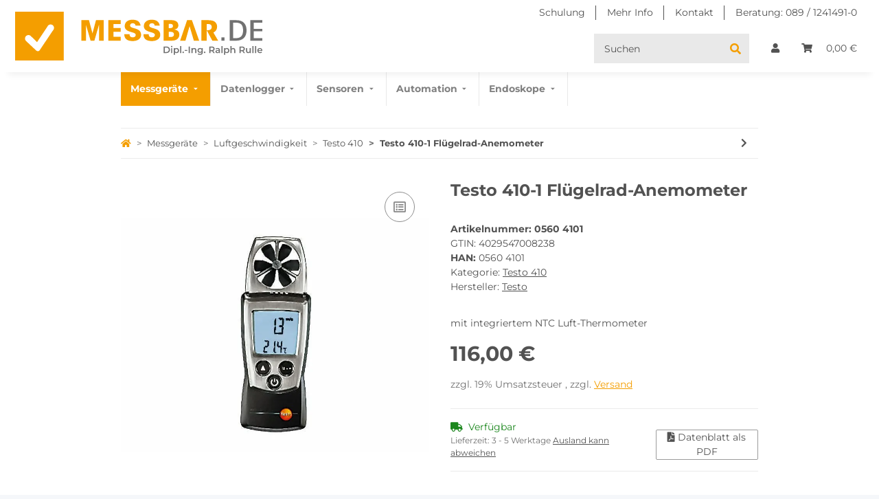

--- FILE ---
content_type: application/x-javascript; charset=utf-8
request_url: https://www.messbar.de/asset/jtl3.js?v=5.4.1
body_size: 113700
content:
/*!
 * Responsive Bootstrap Toolkit
 * Author:    Maciej Gurban
 * License:   MIT
 * Version:   2.6.3 (2016-06-21)
 * Origin:    https://github.com/maciej-gurban/responsive-bootstrap-toolkit
 */
var ResponsiveBootstrapToolkit=(function($){var internal={detectionDivs:{bootstrap:{'xs':$('<div class="device-xs d-block d-sm-none"></div>'),'sm':$('<div class="device-sm d-none d-sm-block d-md-none"></div>'),'md':$('<div class="device-md d-none d-md-block d-lg-none"></div>'),'lg':$('<div class="device-lg d-none d-lg-block"></div>')},foundation:{'small':$('<div class="device-xs show-for-small-only"></div>'),'medium':$('<div class="device-sm show-for-medium-only"></div>'),'large':$('<div class="device-md show-for-large-only"></div>'),'xlarge':$('<div class="device-lg show-for-xlarge-only"></div>')}},applyDetectionDivs:function(){$(document).ready(function(){$.each(self.breakpoints,function(alias){self.breakpoints[alias].appendTo('.responsive-bootstrap-toolkit');});});},isAnExpression:function(str){return(str.charAt(0)=='<'||str.charAt(0)=='>');},splitExpression:function(str){var operator=str.charAt(0);var orEqual=(str.charAt(1)=='=')?true:false;var index=1+(orEqual?1:0);var breakpointName=str.slice(index);return{operator:operator,orEqual:orEqual,breakpointName:breakpointName};},isAnyActive:function(breakpoints){var found=false;$.each(breakpoints,function(index,alias){if(self.breakpoints[alias].is(':visible')){found=true;return false;}});return found;},isMatchingExpression:function(str){var expression=internal.splitExpression(str);var breakpointList=Object.keys(self.breakpoints);var pos=breakpointList.indexOf(expression.breakpointName);if(pos!==-1){var start=0;var end=0;if(expression.operator=='<'){start=0;end=expression.orEqual?++pos:pos;}
if(expression.operator=='>'){start=expression.orEqual?pos:++pos;end=undefined;}
var acceptedBreakpoints=breakpointList.slice(start,end);return internal.isAnyActive(acceptedBreakpoints);}}};var self={interval:300,framework:null,breakpoints:null,is:function(str){if(internal.isAnExpression(str)){return internal.isMatchingExpression(str);}
return self.breakpoints[str]&&self.breakpoints[str].is(':visible');},use:function(frameworkName,breakpoints){self.framework=frameworkName.toLowerCase();if(self.framework==='bootstrap'||self.framework==='foundation'){self.breakpoints=internal.detectionDivs[self.framework];}else{self.breakpoints=breakpoints;}
internal.applyDetectionDivs();},current:function(){var name='unrecognized';$.each(self.breakpoints,function(alias){if(self.is(alias)){name=alias;}});return name;},changed:function(fn,ms){var timer;return function(){clearTimeout(timer);timer=setTimeout(function(){fn();},ms||self.interval);};}};$(document).ready(function(){$('<div class="responsive-bootstrap-toolkit"></div>').appendTo('body');});if(self.framework===null){self.use('bootstrap');}
return self;})(jQuery);if(typeof module!=='undefined'&&module.exports){module.exports=ResponsiveBootstrapToolkit;}
;/*!
  * Bootstrap v4.6.2 (https://getbootstrap.com/)
  * Copyright 2011-2022 The Bootstrap Authors (https://github.com/twbs/bootstrap/graphs/contributors)
  * Licensed under MIT (https://github.com/twbs/bootstrap/blob/main/LICENSE)
  */
!function(t,e){"object"==typeof exports&&"undefined"!=typeof module?e(exports,require("jquery")):"function"==typeof define&&define.amd?define(["exports","jquery"],e):e((t="undefined"!=typeof globalThis?globalThis:t||self).bootstrap={},t.jQuery)}(this,(function(t,e){"use strict";function n(t){return t&&"object"==typeof t&&"default"in t?t:{default:t}}var i=n(e);function o(t,e){for(var n=0;n<e.length;n++){var i=e[n];i.enumerable=i.enumerable||!1,i.configurable=!0,"value"in i&&(i.writable=!0),Object.defineProperty(t,i.key,i)}}function r(t,e,n){return e&&o(t.prototype,e),n&&o(t,n),Object.defineProperty(t,"prototype",{writable:!1}),t}function a(){return a=Object.assign?Object.assign.bind():function(t){for(var e=1;e<arguments.length;e++){var n=arguments[e];for(var i in n)Object.prototype.hasOwnProperty.call(n,i)&&(t[i]=n[i])}return t},a.apply(this,arguments)}function s(t,e){return s=Object.setPrototypeOf?Object.setPrototypeOf.bind():function(t,e){return t.__proto__=e,t},s(t,e)}var l="transitionend";var u={TRANSITION_END:"bsTransitionEnd",getUID:function(t){do{t+=~~(1e6*Math.random())}while(document.getElementById(t));return t},getSelectorFromElement:function(t){var e=t.getAttribute("data-target");if(!e||"#"===e){var n=t.getAttribute("href");e=n&&"#"!==n?n.trim():""}try{return document.querySelector(e)?e:null}catch(t){return null}},getTransitionDurationFromElement:function(t){if(!t)return 0;var e=i.default(t).css("transition-duration"),n=i.default(t).css("transition-delay"),o=parseFloat(e),r=parseFloat(n);return o||r?(e=e.split(",")[0],n=n.split(",")[0],1e3*(parseFloat(e)+parseFloat(n))):0},reflow:function(t){return t.offsetHeight},triggerTransitionEnd:function(t){i.default(t).trigger(l)},supportsTransitionEnd:function(){return Boolean(l)},isElement:function(t){return(t[0]||t).nodeType},typeCheckConfig:function(t,e,n){for(var i in n)if(Object.prototype.hasOwnProperty.call(n,i)){var o=n[i],r=e[i],a=r&&u.isElement(r)?"element":null===(s=r)||"undefined"==typeof s?""+s:{}.toString.call(s).match(/\s([a-z]+)/i)[1].toLowerCase();if(!new RegExp(o).test(a))throw new Error(t.toUpperCase()+': Option "'+i+'" provided type "'+a+'" but expected type "'+o+'".')}var s},findShadowRoot:function(t){if(!document.documentElement.attachShadow)return null;if("function"==typeof t.getRootNode){var e=t.getRootNode();return e instanceof ShadowRoot?e:null}return t instanceof ShadowRoot?t:t.parentNode?u.findShadowRoot(t.parentNode):null},jQueryDetection:function(){if("undefined"==typeof i.default)throw new TypeError("Bootstrap's JavaScript requires jQuery. jQuery must be included before Bootstrap's JavaScript.");var t=i.default.fn.jquery.split(" ")[0].split(".");if(t[0]<2&&t[1]<9||1===t[0]&&9===t[1]&&t[2]<1||t[0]>=4)throw new Error("Bootstrap's JavaScript requires at least jQuery v1.9.1 but less than v4.0.0")}};u.jQueryDetection(),i.default.fn.emulateTransitionEnd=function(t){var e=this,n=!1;return i.default(this).one(u.TRANSITION_END,(function(){n=!0})),setTimeout((function(){n||u.triggerTransitionEnd(e)}),t),this},i.default.event.special[u.TRANSITION_END]={bindType:l,delegateType:l,handle:function(t){if(i.default(t.target).is(this))return t.handleObj.handler.apply(this,arguments)}};var f="bs.alert",d=i.default.fn.alert,c=function(){function t(t){this._element=t}var e=t.prototype;return e.close=function(t){var e=this._element;t&&(e=this._getRootElement(t)),this._triggerCloseEvent(e).isDefaultPrevented()||this._removeElement(e)},e.dispose=function(){i.default.removeData(this._element,f),this._element=null},e._getRootElement=function(t){var e=u.getSelectorFromElement(t),n=!1;return e&&(n=document.querySelector(e)),n||(n=i.default(t).closest(".alert")[0]),n},e._triggerCloseEvent=function(t){var e=i.default.Event("close.bs.alert");return i.default(t).trigger(e),e},e._removeElement=function(t){var e=this;if(i.default(t).removeClass("show"),i.default(t).hasClass("fade")){var n=u.getTransitionDurationFromElement(t);i.default(t).one(u.TRANSITION_END,(function(n){return e._destroyElement(t,n)})).emulateTransitionEnd(n)}else this._destroyElement(t)},e._destroyElement=function(t){i.default(t).detach().trigger("closed.bs.alert").remove()},t._jQueryInterface=function(e){return this.each((function(){var n=i.default(this),o=n.data(f);o||(o=new t(this),n.data(f,o)),"close"===e&&o[e](this)}))},t._handleDismiss=function(t){return function(e){e&&e.preventDefault(),t.close(this)}},r(t,null,[{key:"VERSION",get:function(){return"4.6.2"}}]),t}();i.default(document).on("click.bs.alert.data-api",'[data-dismiss="alert"]',c._handleDismiss(new c)),i.default.fn.alert=c._jQueryInterface,i.default.fn.alert.Constructor=c,i.default.fn.alert.noConflict=function(){return i.default.fn.alert=d,c._jQueryInterface};var h="bs.button",p=i.default.fn.button,m="active",g='[data-toggle^="button"]',_='input:not([type="hidden"])',v=".btn",b=function(){function t(t){this._element=t,this.shouldAvoidTriggerChange=!1}var e=t.prototype;return e.toggle=function(){var t=!0,e=!0,n=i.default(this._element).closest('[data-toggle="buttons"]')[0];if(n){var o=this._element.querySelector(_);if(o){if("radio"===o.type)if(o.checked&&this._element.classList.contains(m))t=!1;else{var r=n.querySelector(".active");r&&i.default(r).removeClass(m)}t&&("checkbox"!==o.type&&"radio"!==o.type||(o.checked=!this._element.classList.contains(m)),this.shouldAvoidTriggerChange||i.default(o).trigger("change")),o.focus(),e=!1}}this._element.hasAttribute("disabled")||this._element.classList.contains("disabled")||(e&&this._element.setAttribute("aria-pressed",!this._element.classList.contains(m)),t&&i.default(this._element).toggleClass(m))},e.dispose=function(){i.default.removeData(this._element,h),this._element=null},t._jQueryInterface=function(e,n){return this.each((function(){var o=i.default(this),r=o.data(h);r||(r=new t(this),o.data(h,r)),r.shouldAvoidTriggerChange=n,"toggle"===e&&r[e]()}))},r(t,null,[{key:"VERSION",get:function(){return"4.6.2"}}]),t}();i.default(document).on("click.bs.button.data-api",g,(function(t){var e=t.target,n=e;if(i.default(e).hasClass("btn")||(e=i.default(e).closest(v)[0]),!e||e.hasAttribute("disabled")||e.classList.contains("disabled"))t.preventDefault();else{var o=e.querySelector(_);if(o&&(o.hasAttribute("disabled")||o.classList.contains("disabled")))return void t.preventDefault();"INPUT"!==n.tagName&&"LABEL"===e.tagName||b._jQueryInterface.call(i.default(e),"toggle","INPUT"===n.tagName)}})).on("focus.bs.button.data-api blur.bs.button.data-api",g,(function(t){var e=i.default(t.target).closest(v)[0];i.default(e).toggleClass("focus",/^focus(in)?$/.test(t.type))})),i.default(window).on("load.bs.button.data-api",(function(){for(var t=[].slice.call(document.querySelectorAll('[data-toggle="buttons"] .btn')),e=0,n=t.length;e<n;e++){var i=t[e],o=i.querySelector(_);o.checked||o.hasAttribute("checked")?i.classList.add(m):i.classList.remove(m)}for(var r=0,a=(t=[].slice.call(document.querySelectorAll('[data-toggle="button"]'))).length;r<a;r++){var s=t[r];"true"===s.getAttribute("aria-pressed")?s.classList.add(m):s.classList.remove(m)}})),i.default.fn.button=b._jQueryInterface,i.default.fn.button.Constructor=b,i.default.fn.button.noConflict=function(){return i.default.fn.button=p,b._jQueryInterface};var y="carousel",E="bs.carousel",w=i.default.fn[y],T="active",C="next",S="prev",N="slid.bs.carousel",D=".active.carousel-item",A={interval:5e3,keyboard:!0,slide:!1,pause:"hover",wrap:!0,touch:!0},k={interval:"(number|boolean)",keyboard:"boolean",slide:"(boolean|string)",pause:"(string|boolean)",wrap:"boolean",touch:"boolean"},I={TOUCH:"touch",PEN:"pen"},O=function(){function t(t,e){this._items=null,this._interval=null,this._activeElement=null,this._isPaused=!1,this._isSliding=!1,this.touchTimeout=null,this.touchStartX=0,this.touchDeltaX=0,this._config=this._getConfig(e),this._element=t,this._indicatorsElement=this._element.querySelector(".carousel-indicators"),this._touchSupported="ontouchstart"in document.documentElement||navigator.maxTouchPoints>0,this._pointerEvent=Boolean(window.PointerEvent||window.MSPointerEvent),this._addEventListeners()}var e=t.prototype;return e.next=function(){this._isSliding||this._slide(C)},e.nextWhenVisible=function(){var t=i.default(this._element);!document.hidden&&t.is(":visible")&&"hidden"!==t.css("visibility")&&this.next()},e.prev=function(){this._isSliding||this._slide(S)},e.pause=function(t){t||(this._isPaused=!0),this._element.querySelector(".carousel-item-next, .carousel-item-prev")&&(u.triggerTransitionEnd(this._element),this.cycle(!0)),clearInterval(this._interval),this._interval=null},e.cycle=function(t){t||(this._isPaused=!1),this._interval&&(clearInterval(this._interval),this._interval=null),this._config.interval&&!this._isPaused&&(this._updateInterval(),this._interval=setInterval((document.visibilityState?this.nextWhenVisible:this.next).bind(this),this._config.interval))},e.to=function(t){var e=this;this._activeElement=this._element.querySelector(D);var n=this._getItemIndex(this._activeElement);if(!(t>this._items.length-1||t<0))if(this._isSliding)i.default(this._element).one(N,(function(){return e.to(t)}));else{if(n===t)return this.pause(),void this.cycle();var o=t>n?C:S;this._slide(o,this._items[t])}},e.dispose=function(){i.default(this._element).off(".bs.carousel"),i.default.removeData(this._element,E),this._items=null,this._config=null,this._element=null,this._interval=null,this._isPaused=null,this._isSliding=null,this._activeElement=null,this._indicatorsElement=null},e._getConfig=function(t){return t=a({},A,t),u.typeCheckConfig(y,t,k),t},e._handleSwipe=function(){var t=Math.abs(this.touchDeltaX);if(!(t<=40)){var e=t/this.touchDeltaX;this.touchDeltaX=0,e>0&&this.prev(),e<0&&this.next()}},e._addEventListeners=function(){var t=this;this._config.keyboard&&i.default(this._element).on("keydown.bs.carousel",(function(e){return t._keydown(e)})),"hover"===this._config.pause&&i.default(this._element).on("mouseenter.bs.carousel",(function(e){return t.pause(e)})).on("mouseleave.bs.carousel",(function(e){return t.cycle(e)})),this._config.touch&&this._addTouchEventListeners()},e._addTouchEventListeners=function(){var t=this;if(this._touchSupported){var e=function(e){t._pointerEvent&&I[e.originalEvent.pointerType.toUpperCase()]?t.touchStartX=e.originalEvent.clientX:t._pointerEvent||(t.touchStartX=e.originalEvent.touches[0].clientX)},n=function(e){t._pointerEvent&&I[e.originalEvent.pointerType.toUpperCase()]&&(t.touchDeltaX=e.originalEvent.clientX-t.touchStartX),t._handleSwipe(),"hover"===t._config.pause&&(t.pause(),t.touchTimeout&&clearTimeout(t.touchTimeout),t.touchTimeout=setTimeout((function(e){return t.cycle(e)}),500+t._config.interval))};i.default(this._element.querySelectorAll(".carousel-item img")).on("dragstart.bs.carousel",(function(t){return t.preventDefault()})),this._pointerEvent?(i.default(this._element).on("pointerdown.bs.carousel",(function(t){return e(t)})),i.default(this._element).on("pointerup.bs.carousel",(function(t){return n(t)})),this._element.classList.add("pointer-event")):(i.default(this._element).on("touchstart.bs.carousel",(function(t){return e(t)})),i.default(this._element).on("touchmove.bs.carousel",(function(e){return function(e){t.touchDeltaX=e.originalEvent.touches&&e.originalEvent.touches.length>1?0:e.originalEvent.touches[0].clientX-t.touchStartX}(e)})),i.default(this._element).on("touchend.bs.carousel",(function(t){return n(t)})))}},e._keydown=function(t){if(!/input|textarea/i.test(t.target.tagName))switch(t.which){case 37:t.preventDefault(),this.prev();break;case 39:t.preventDefault(),this.next()}},e._getItemIndex=function(t){return this._items=t&&t.parentNode?[].slice.call(t.parentNode.querySelectorAll(".carousel-item")):[],this._items.indexOf(t)},e._getItemByDirection=function(t,e){var n=t===C,i=t===S,o=this._getItemIndex(e),r=this._items.length-1;if((i&&0===o||n&&o===r)&&!this._config.wrap)return e;var a=(o+(t===S?-1:1))%this._items.length;return-1===a?this._items[this._items.length-1]:this._items[a]},e._triggerSlideEvent=function(t,e){var n=this._getItemIndex(t),o=this._getItemIndex(this._element.querySelector(D)),r=i.default.Event("slide.bs.carousel",{relatedTarget:t,direction:e,from:o,to:n});return i.default(this._element).trigger(r),r},e._setActiveIndicatorElement=function(t){if(this._indicatorsElement){var e=[].slice.call(this._indicatorsElement.querySelectorAll(".active"));i.default(e).removeClass(T);var n=this._indicatorsElement.children[this._getItemIndex(t)];n&&i.default(n).addClass(T)}},e._updateInterval=function(){var t=this._activeElement||this._element.querySelector(D);if(t){var e=parseInt(t.getAttribute("data-interval"),10);e?(this._config.defaultInterval=this._config.defaultInterval||this._config.interval,this._config.interval=e):this._config.interval=this._config.defaultInterval||this._config.interval}},e._slide=function(t,e){var n,o,r,a=this,s=this._element.querySelector(D),l=this._getItemIndex(s),f=e||s&&this._getItemByDirection(t,s),d=this._getItemIndex(f),c=Boolean(this._interval);if(t===C?(n="carousel-item-left",o="carousel-item-next",r="left"):(n="carousel-item-right",o="carousel-item-prev",r="right"),f&&i.default(f).hasClass(T))this._isSliding=!1;else if(!this._triggerSlideEvent(f,r).isDefaultPrevented()&&s&&f){this._isSliding=!0,c&&this.pause(),this._setActiveIndicatorElement(f),this._activeElement=f;var h=i.default.Event(N,{relatedTarget:f,direction:r,from:l,to:d});if(i.default(this._element).hasClass("slide")){i.default(f).addClass(o),u.reflow(f),i.default(s).addClass(n),i.default(f).addClass(n);var p=u.getTransitionDurationFromElement(s);i.default(s).one(u.TRANSITION_END,(function(){i.default(f).removeClass(n+" "+o).addClass(T),i.default(s).removeClass("active "+o+" "+n),a._isSliding=!1,setTimeout((function(){return i.default(a._element).trigger(h)}),0)})).emulateTransitionEnd(p)}else i.default(s).removeClass(T),i.default(f).addClass(T),this._isSliding=!1,i.default(this._element).trigger(h);c&&this.cycle()}},t._jQueryInterface=function(e){return this.each((function(){var n=i.default(this).data(E),o=a({},A,i.default(this).data());"object"==typeof e&&(o=a({},o,e));var r="string"==typeof e?e:o.slide;if(n||(n=new t(this,o),i.default(this).data(E,n)),"number"==typeof e)n.to(e);else if("string"==typeof r){if("undefined"==typeof n[r])throw new TypeError('No method named "'+r+'"');n[r]()}else o.interval&&o.ride&&(n.pause(),n.cycle())}))},t._dataApiClickHandler=function(e){var n=u.getSelectorFromElement(this);if(n){var o=i.default(n)[0];if(o&&i.default(o).hasClass("carousel")){var r=a({},i.default(o).data(),i.default(this).data()),s=this.getAttribute("data-slide-to");s&&(r.interval=!1),t._jQueryInterface.call(i.default(o),r),s&&i.default(o).data(E).to(s),e.preventDefault()}}},r(t,null,[{key:"VERSION",get:function(){return"4.6.2"}},{key:"Default",get:function(){return A}}]),t}();i.default(document).on("click.bs.carousel.data-api","[data-slide], [data-slide-to]",O._dataApiClickHandler),i.default(window).on("load.bs.carousel.data-api",(function(){for(var t=[].slice.call(document.querySelectorAll('[data-ride="carousel"]')),e=0,n=t.length;e<n;e++){var o=i.default(t[e]);O._jQueryInterface.call(o,o.data())}})),i.default.fn[y]=O._jQueryInterface,i.default.fn[y].Constructor=O,i.default.fn[y].noConflict=function(){return i.default.fn[y]=w,O._jQueryInterface};var x="collapse",j="bs.collapse",L=i.default.fn[x],P="show",F="collapse",R="collapsing",B="collapsed",H="width",M='[data-toggle="collapse"]',q={toggle:!0,parent:""},Q={toggle:"boolean",parent:"(string|element)"},W=function(){function t(t,e){this._isTransitioning=!1,this._element=t,this._config=this._getConfig(e),this._triggerArray=[].slice.call(document.querySelectorAll('[data-toggle="collapse"][href="#'+t.id+'"],[data-toggle="collapse"][data-target="#'+t.id+'"]'));for(var n=[].slice.call(document.querySelectorAll(M)),i=0,o=n.length;i<o;i++){var r=n[i],a=u.getSelectorFromElement(r),s=[].slice.call(document.querySelectorAll(a)).filter((function(e){return e===t}));null!==a&&s.length>0&&(this._selector=a,this._triggerArray.push(r))}this._parent=this._config.parent?this._getParent():null,this._config.parent||this._addAriaAndCollapsedClass(this._element,this._triggerArray),this._config.toggle&&this.toggle()}var e=t.prototype;return e.toggle=function(){i.default(this._element).hasClass(P)?this.hide():this.show()},e.show=function(){var e,n,o=this;if(!(this._isTransitioning||i.default(this._element).hasClass(P)||(this._parent&&0===(e=[].slice.call(this._parent.querySelectorAll(".show, .collapsing")).filter((function(t){return"string"==typeof o._config.parent?t.getAttribute("data-parent")===o._config.parent:t.classList.contains(F)}))).length&&(e=null),e&&(n=i.default(e).not(this._selector).data(j))&&n._isTransitioning))){var r=i.default.Event("show.bs.collapse");if(i.default(this._element).trigger(r),!r.isDefaultPrevented()){e&&(t._jQueryInterface.call(i.default(e).not(this._selector),"hide"),n||i.default(e).data(j,null));var a=this._getDimension();i.default(this._element).removeClass(F).addClass(R),this._element.style[a]=0,this._triggerArray.length&&i.default(this._triggerArray).removeClass(B).attr("aria-expanded",!0),this.setTransitioning(!0);var s="scroll"+(a[0].toUpperCase()+a.slice(1)),l=u.getTransitionDurationFromElement(this._element);i.default(this._element).one(u.TRANSITION_END,(function(){i.default(o._element).removeClass(R).addClass("collapse show"),o._element.style[a]="",o.setTransitioning(!1),i.default(o._element).trigger("shown.bs.collapse")})).emulateTransitionEnd(l),this._element.style[a]=this._element[s]+"px"}}},e.hide=function(){var t=this;if(!this._isTransitioning&&i.default(this._element).hasClass(P)){var e=i.default.Event("hide.bs.collapse");if(i.default(this._element).trigger(e),!e.isDefaultPrevented()){var n=this._getDimension();this._element.style[n]=this._element.getBoundingClientRect()[n]+"px",u.reflow(this._element),i.default(this._element).addClass(R).removeClass("collapse show");var o=this._triggerArray.length;if(o>0)for(var r=0;r<o;r++){var a=this._triggerArray[r],s=u.getSelectorFromElement(a);null!==s&&(i.default([].slice.call(document.querySelectorAll(s))).hasClass(P)||i.default(a).addClass(B).attr("aria-expanded",!1))}this.setTransitioning(!0),this._element.style[n]="";var l=u.getTransitionDurationFromElement(this._element);i.default(this._element).one(u.TRANSITION_END,(function(){t.setTransitioning(!1),i.default(t._element).removeClass(R).addClass(F).trigger("hidden.bs.collapse")})).emulateTransitionEnd(l)}}},e.setTransitioning=function(t){this._isTransitioning=t},e.dispose=function(){i.default.removeData(this._element,j),this._config=null,this._parent=null,this._element=null,this._triggerArray=null,this._isTransitioning=null},e._getConfig=function(t){return(t=a({},q,t)).toggle=Boolean(t.toggle),u.typeCheckConfig(x,t,Q),t},e._getDimension=function(){return i.default(this._element).hasClass(H)?H:"height"},e._getParent=function(){var e,n=this;u.isElement(this._config.parent)?(e=this._config.parent,"undefined"!=typeof this._config.parent.jquery&&(e=this._config.parent[0])):e=document.querySelector(this._config.parent);var o='[data-toggle="collapse"][data-parent="'+this._config.parent+'"]',r=[].slice.call(e.querySelectorAll(o));return i.default(r).each((function(e,i){n._addAriaAndCollapsedClass(t._getTargetFromElement(i),[i])})),e},e._addAriaAndCollapsedClass=function(t,e){var n=i.default(t).hasClass(P);e.length&&i.default(e).toggleClass(B,!n).attr("aria-expanded",n)},t._getTargetFromElement=function(t){var e=u.getSelectorFromElement(t);return e?document.querySelector(e):null},t._jQueryInterface=function(e){return this.each((function(){var n=i.default(this),o=n.data(j),r=a({},q,n.data(),"object"==typeof e&&e?e:{});if(!o&&r.toggle&&"string"==typeof e&&/show|hide/.test(e)&&(r.toggle=!1),o||(o=new t(this,r),n.data(j,o)),"string"==typeof e){if("undefined"==typeof o[e])throw new TypeError('No method named "'+e+'"');o[e]()}}))},r(t,null,[{key:"VERSION",get:function(){return"4.6.2"}},{key:"Default",get:function(){return q}}]),t}();i.default(document).on("click.bs.collapse.data-api",M,(function(t){"A"===t.currentTarget.tagName&&t.preventDefault();var e=i.default(this),n=u.getSelectorFromElement(this),o=[].slice.call(document.querySelectorAll(n));i.default(o).each((function(){var t=i.default(this),n=t.data(j)?"toggle":e.data();W._jQueryInterface.call(t,n)}))})),i.default.fn[x]=W._jQueryInterface,i.default.fn[x].Constructor=W,i.default.fn[x].noConflict=function(){return i.default.fn[x]=L,W._jQueryInterface};var U="undefined"!=typeof window&&"undefined"!=typeof document&&"undefined"!=typeof navigator,V=function(){for(var t=["Edge","Trident","Firefox"],e=0;e<t.length;e+=1)if(U&&navigator.userAgent.indexOf(t[e])>=0)return 1;return 0}(),Y=U&&window.Promise?function(t){var e=!1;return function(){e||(e=!0,window.Promise.resolve().then((function(){e=!1,t()})))}}:function(t){var e=!1;return function(){e||(e=!0,setTimeout((function(){e=!1,t()}),V))}};function z(t){return t&&"[object Function]"==={}.toString.call(t)}function K(t,e){if(1!==t.nodeType)return[];var n=t.ownerDocument.defaultView.getComputedStyle(t,null);return e?n[e]:n}function X(t){return"HTML"===t.nodeName?t:t.parentNode||t.host}function G(t){if(!t)return document.body;switch(t.nodeName){case"HTML":case"BODY":return t.ownerDocument.body;case"#document":return t.body}var e=K(t),n=e.overflow,i=e.overflowX,o=e.overflowY;return/(auto|scroll|overlay)/.test(n+o+i)?t:G(X(t))}function $(t){return t&&t.referenceNode?t.referenceNode:t}var J=U&&!(!window.MSInputMethodContext||!document.documentMode),Z=U&&/MSIE 10/.test(navigator.userAgent);function tt(t){return 11===t?J:10===t?Z:J||Z}function et(t){if(!t)return document.documentElement;for(var e=tt(10)?document.body:null,n=t.offsetParent||null;n===e&&t.nextElementSibling;)n=(t=t.nextElementSibling).offsetParent;var i=n&&n.nodeName;return i&&"BODY"!==i&&"HTML"!==i?-1!==["TH","TD","TABLE"].indexOf(n.nodeName)&&"static"===K(n,"position")?et(n):n:t?t.ownerDocument.documentElement:document.documentElement}function nt(t){return null!==t.parentNode?nt(t.parentNode):t}function it(t,e){if(!(t&&t.nodeType&&e&&e.nodeType))return document.documentElement;var n=t.compareDocumentPosition(e)&Node.DOCUMENT_POSITION_FOLLOWING,i=n?t:e,o=n?e:t,r=document.createRange();r.setStart(i,0),r.setEnd(o,0);var a,s,l=r.commonAncestorContainer;if(t!==l&&e!==l||i.contains(o))return"BODY"===(s=(a=l).nodeName)||"HTML"!==s&&et(a.firstElementChild)!==a?et(l):l;var u=nt(t);return u.host?it(u.host,e):it(t,nt(e).host)}function ot(t){var e=arguments.length>1&&void 0!==arguments[1]?arguments[1]:"top",n="top"===e?"scrollTop":"scrollLeft",i=t.nodeName;if("BODY"===i||"HTML"===i){var o=t.ownerDocument.documentElement,r=t.ownerDocument.scrollingElement||o;return r[n]}return t[n]}function rt(t,e){var n=arguments.length>2&&void 0!==arguments[2]&&arguments[2],i=ot(e,"top"),o=ot(e,"left"),r=n?-1:1;return t.top+=i*r,t.bottom+=i*r,t.left+=o*r,t.right+=o*r,t}function at(t,e){var n="x"===e?"Left":"Top",i="Left"===n?"Right":"Bottom";return parseFloat(t["border"+n+"Width"])+parseFloat(t["border"+i+"Width"])}function st(t,e,n,i){return Math.max(e["offset"+t],e["scroll"+t],n["client"+t],n["offset"+t],n["scroll"+t],tt(10)?parseInt(n["offset"+t])+parseInt(i["margin"+("Height"===t?"Top":"Left")])+parseInt(i["margin"+("Height"===t?"Bottom":"Right")]):0)}function lt(t){var e=t.body,n=t.documentElement,i=tt(10)&&getComputedStyle(n);return{height:st("Height",e,n,i),width:st("Width",e,n,i)}}var ut=function(t,e){if(!(t instanceof e))throw new TypeError("Cannot call a class as a function")},ft=function(){function t(t,e){for(var n=0;n<e.length;n++){var i=e[n];i.enumerable=i.enumerable||!1,i.configurable=!0,"value"in i&&(i.writable=!0),Object.defineProperty(t,i.key,i)}}return function(e,n,i){return n&&t(e.prototype,n),i&&t(e,i),e}}(),dt=function(t,e,n){return e in t?Object.defineProperty(t,e,{value:n,enumerable:!0,configurable:!0,writable:!0}):t[e]=n,t},ct=Object.assign||function(t){for(var e=1;e<arguments.length;e++){var n=arguments[e];for(var i in n)Object.prototype.hasOwnProperty.call(n,i)&&(t[i]=n[i])}return t};function ht(t){return ct({},t,{right:t.left+t.width,bottom:t.top+t.height})}function pt(t){var e={};try{if(tt(10)){e=t.getBoundingClientRect();var n=ot(t,"top"),i=ot(t,"left");e.top+=n,e.left+=i,e.bottom+=n,e.right+=i}else e=t.getBoundingClientRect()}catch(t){}var o={left:e.left,top:e.top,width:e.right-e.left,height:e.bottom-e.top},r="HTML"===t.nodeName?lt(t.ownerDocument):{},a=r.width||t.clientWidth||o.width,s=r.height||t.clientHeight||o.height,l=t.offsetWidth-a,u=t.offsetHeight-s;if(l||u){var f=K(t);l-=at(f,"x"),u-=at(f,"y"),o.width-=l,o.height-=u}return ht(o)}function mt(t,e){var n=arguments.length>2&&void 0!==arguments[2]&&arguments[2],i=tt(10),o="HTML"===e.nodeName,r=pt(t),a=pt(e),s=G(t),l=K(e),u=parseFloat(l.borderTopWidth),f=parseFloat(l.borderLeftWidth);n&&o&&(a.top=Math.max(a.top,0),a.left=Math.max(a.left,0));var d=ht({top:r.top-a.top-u,left:r.left-a.left-f,width:r.width,height:r.height});if(d.marginTop=0,d.marginLeft=0,!i&&o){var c=parseFloat(l.marginTop),h=parseFloat(l.marginLeft);d.top-=u-c,d.bottom-=u-c,d.left-=f-h,d.right-=f-h,d.marginTop=c,d.marginLeft=h}return(i&&!n?e.contains(s):e===s&&"BODY"!==s.nodeName)&&(d=rt(d,e)),d}function gt(t){var e=arguments.length>1&&void 0!==arguments[1]&&arguments[1],n=t.ownerDocument.documentElement,i=mt(t,n),o=Math.max(n.clientWidth,window.innerWidth||0),r=Math.max(n.clientHeight,window.innerHeight||0),a=e?0:ot(n),s=e?0:ot(n,"left"),l={top:a-i.top+i.marginTop,left:s-i.left+i.marginLeft,width:o,height:r};return ht(l)}function _t(t){var e=t.nodeName;if("BODY"===e||"HTML"===e)return!1;if("fixed"===K(t,"position"))return!0;var n=X(t);return!!n&&_t(n)}function vt(t){if(!t||!t.parentElement||tt())return document.documentElement;for(var e=t.parentElement;e&&"none"===K(e,"transform");)e=e.parentElement;return e||document.documentElement}function bt(t,e,n,i){var o=arguments.length>4&&void 0!==arguments[4]&&arguments[4],r={top:0,left:0},a=o?vt(t):it(t,$(e));if("viewport"===i)r=gt(a,o);else{var s=void 0;"scrollParent"===i?"BODY"===(s=G(X(e))).nodeName&&(s=t.ownerDocument.documentElement):s="window"===i?t.ownerDocument.documentElement:i;var l=mt(s,a,o);if("HTML"!==s.nodeName||_t(a))r=l;else{var u=lt(t.ownerDocument),f=u.height,d=u.width;r.top+=l.top-l.marginTop,r.bottom=f+l.top,r.left+=l.left-l.marginLeft,r.right=d+l.left}}var c="number"==typeof(n=n||0);return r.left+=c?n:n.left||0,r.top+=c?n:n.top||0,r.right-=c?n:n.right||0,r.bottom-=c?n:n.bottom||0,r}function yt(t){return t.width*t.height}function Et(t,e,n,i,o){var r=arguments.length>5&&void 0!==arguments[5]?arguments[5]:0;if(-1===t.indexOf("auto"))return t;var a=bt(n,i,r,o),s={top:{width:a.width,height:e.top-a.top},right:{width:a.right-e.right,height:a.height},bottom:{width:a.width,height:a.bottom-e.bottom},left:{width:e.left-a.left,height:a.height}},l=Object.keys(s).map((function(t){return ct({key:t},s[t],{area:yt(s[t])})})).sort((function(t,e){return e.area-t.area})),u=l.filter((function(t){var e=t.width,i=t.height;return e>=n.clientWidth&&i>=n.clientHeight})),f=u.length>0?u[0].key:l[0].key,d=t.split("-")[1];return f+(d?"-"+d:"")}function wt(t,e,n){var i=arguments.length>3&&void 0!==arguments[3]?arguments[3]:null,o=i?vt(e):it(e,$(n));return mt(n,o,i)}function Tt(t){var e=t.ownerDocument.defaultView.getComputedStyle(t),n=parseFloat(e.marginTop||0)+parseFloat(e.marginBottom||0),i=parseFloat(e.marginLeft||0)+parseFloat(e.marginRight||0);return{width:t.offsetWidth+i,height:t.offsetHeight+n}}function Ct(t){var e={left:"right",right:"left",bottom:"top",top:"bottom"};return t.replace(/left|right|bottom|top/g,(function(t){return e[t]}))}function St(t,e,n){n=n.split("-")[0];var i=Tt(t),o={width:i.width,height:i.height},r=-1!==["right","left"].indexOf(n),a=r?"top":"left",s=r?"left":"top",l=r?"height":"width",u=r?"width":"height";return o[a]=e[a]+e[l]/2-i[l]/2,o[s]=n===s?e[s]-i[u]:e[Ct(s)],o}function Nt(t,e){return Array.prototype.find?t.find(e):t.filter(e)[0]}function Dt(t,e,n){return(void 0===n?t:t.slice(0,function(t,e,n){if(Array.prototype.findIndex)return t.findIndex((function(t){return t.name===n}));var i=Nt(t,(function(t){return t.name===n}));return t.indexOf(i)}(t,0,n))).forEach((function(t){t.function&&console.warn("`modifier.function` is deprecated, use `modifier.fn`!");var n=t.function||t.fn;t.enabled&&z(n)&&(e.offsets.popper=ht(e.offsets.popper),e.offsets.reference=ht(e.offsets.reference),e=n(e,t))})),e}function At(){if(!this.state.isDestroyed){var t={instance:this,styles:{},arrowStyles:{},attributes:{},flipped:!1,offsets:{}};t.offsets.reference=wt(this.state,this.popper,this.reference,this.options.positionFixed),t.placement=Et(this.options.placement,t.offsets.reference,this.popper,this.reference,this.options.modifiers.flip.boundariesElement,this.options.modifiers.flip.padding),t.originalPlacement=t.placement,t.positionFixed=this.options.positionFixed,t.offsets.popper=St(this.popper,t.offsets.reference,t.placement),t.offsets.popper.position=this.options.positionFixed?"fixed":"absolute",t=Dt(this.modifiers,t),this.state.isCreated?this.options.onUpdate(t):(this.state.isCreated=!0,this.options.onCreate(t))}}function kt(t,e){return t.some((function(t){var n=t.name;return t.enabled&&n===e}))}function It(t){for(var e=[!1,"ms","Webkit","Moz","O"],n=t.charAt(0).toUpperCase()+t.slice(1),i=0;i<e.length;i++){var o=e[i],r=o?""+o+n:t;if("undefined"!=typeof document.body.style[r])return r}return null}function Ot(){return this.state.isDestroyed=!0,kt(this.modifiers,"applyStyle")&&(this.popper.removeAttribute("x-placement"),this.popper.style.position="",this.popper.style.top="",this.popper.style.left="",this.popper.style.right="",this.popper.style.bottom="",this.popper.style.willChange="",this.popper.style[It("transform")]=""),this.disableEventListeners(),this.options.removeOnDestroy&&this.popper.parentNode.removeChild(this.popper),this}function xt(t){var e=t.ownerDocument;return e?e.defaultView:window}function jt(t,e,n,i){var o="BODY"===t.nodeName,r=o?t.ownerDocument.defaultView:t;r.addEventListener(e,n,{passive:!0}),o||jt(G(r.parentNode),e,n,i),i.push(r)}function Lt(t,e,n,i){n.updateBound=i,xt(t).addEventListener("resize",n.updateBound,{passive:!0});var o=G(t);return jt(o,"scroll",n.updateBound,n.scrollParents),n.scrollElement=o,n.eventsEnabled=!0,n}function Pt(){this.state.eventsEnabled||(this.state=Lt(this.reference,this.options,this.state,this.scheduleUpdate))}function Ft(){var t,e;this.state.eventsEnabled&&(cancelAnimationFrame(this.scheduleUpdate),this.state=(t=this.reference,e=this.state,xt(t).removeEventListener("resize",e.updateBound),e.scrollParents.forEach((function(t){t.removeEventListener("scroll",e.updateBound)})),e.updateBound=null,e.scrollParents=[],e.scrollElement=null,e.eventsEnabled=!1,e))}function Rt(t){return""!==t&&!isNaN(parseFloat(t))&&isFinite(t)}function Bt(t,e){Object.keys(e).forEach((function(n){var i="";-1!==["width","height","top","right","bottom","left"].indexOf(n)&&Rt(e[n])&&(i="px"),t.style[n]=e[n]+i}))}var Ht=U&&/Firefox/i.test(navigator.userAgent);function Mt(t,e,n){var i=Nt(t,(function(t){return t.name===e})),o=!!i&&t.some((function(t){return t.name===n&&t.enabled&&t.order<i.order}));if(!o){var r="`"+e+"`",a="`"+n+"`";console.warn(a+" modifier is required by "+r+" modifier in order to work, be sure to include it before "+r+"!")}return o}var qt=["auto-start","auto","auto-end","top-start","top","top-end","right-start","right","right-end","bottom-end","bottom","bottom-start","left-end","left","left-start"],Qt=qt.slice(3);function Wt(t){var e=arguments.length>1&&void 0!==arguments[1]&&arguments[1],n=Qt.indexOf(t),i=Qt.slice(n+1).concat(Qt.slice(0,n));return e?i.reverse():i}var Ut={placement:"bottom",positionFixed:!1,eventsEnabled:!0,removeOnDestroy:!1,onCreate:function(){},onUpdate:function(){},modifiers:{shift:{order:100,enabled:!0,fn:function(t){var e=t.placement,n=e.split("-")[0],i=e.split("-")[1];if(i){var o=t.offsets,r=o.reference,a=o.popper,s=-1!==["bottom","top"].indexOf(n),l=s?"left":"top",u=s?"width":"height",f={start:dt({},l,r[l]),end:dt({},l,r[l]+r[u]-a[u])};t.offsets.popper=ct({},a,f[i])}return t}},offset:{order:200,enabled:!0,fn:function(t,e){var n,i=e.offset,o=t.placement,r=t.offsets,a=r.popper,s=r.reference,l=o.split("-")[0];return n=Rt(+i)?[+i,0]:function(t,e,n,i){var o=[0,0],r=-1!==["right","left"].indexOf(i),a=t.split(/(\+|\-)/).map((function(t){return t.trim()})),s=a.indexOf(Nt(a,(function(t){return-1!==t.search(/,|\s/)})));a[s]&&-1===a[s].indexOf(",")&&console.warn("Offsets separated by white space(s) are deprecated, use a comma (,) instead.");var l=/\s*,\s*|\s+/,u=-1!==s?[a.slice(0,s).concat([a[s].split(l)[0]]),[a[s].split(l)[1]].concat(a.slice(s+1))]:[a];return u=u.map((function(t,i){var o=(1===i?!r:r)?"height":"width",a=!1;return t.reduce((function(t,e){return""===t[t.length-1]&&-1!==["+","-"].indexOf(e)?(t[t.length-1]=e,a=!0,t):a?(t[t.length-1]+=e,a=!1,t):t.concat(e)}),[]).map((function(t){return function(t,e,n,i){var o=t.match(/((?:\-|\+)?\d*\.?\d*)(.*)/),r=+o[1],a=o[2];return r?0===a.indexOf("%")?ht("%p"===a?n:i)[e]/100*r:"vh"===a||"vw"===a?("vh"===a?Math.max(document.documentElement.clientHeight,window.innerHeight||0):Math.max(document.documentElement.clientWidth,window.innerWidth||0))/100*r:r:t}(t,o,e,n)}))})),u.forEach((function(t,e){t.forEach((function(n,i){Rt(n)&&(o[e]+=n*("-"===t[i-1]?-1:1))}))})),o}(i,a,s,l),"left"===l?(a.top+=n[0],a.left-=n[1]):"right"===l?(a.top+=n[0],a.left+=n[1]):"top"===l?(a.left+=n[0],a.top-=n[1]):"bottom"===l&&(a.left+=n[0],a.top+=n[1]),t.popper=a,t},offset:0},preventOverflow:{order:300,enabled:!0,fn:function(t,e){var n=e.boundariesElement||et(t.instance.popper);t.instance.reference===n&&(n=et(n));var i=It("transform"),o=t.instance.popper.style,r=o.top,a=o.left,s=o[i];o.top="",o.left="",o[i]="";var l=bt(t.instance.popper,t.instance.reference,e.padding,n,t.positionFixed);o.top=r,o.left=a,o[i]=s,e.boundaries=l;var u=e.priority,f=t.offsets.popper,d={primary:function(t){var n=f[t];return f[t]<l[t]&&!e.escapeWithReference&&(n=Math.max(f[t],l[t])),dt({},t,n)},secondary:function(t){var n="right"===t?"left":"top",i=f[n];return f[t]>l[t]&&!e.escapeWithReference&&(i=Math.min(f[n],l[t]-("right"===t?f.width:f.height))),dt({},n,i)}};return u.forEach((function(t){var e=-1!==["left","top"].indexOf(t)?"primary":"secondary";f=ct({},f,d[e](t))})),t.offsets.popper=f,t},priority:["left","right","top","bottom"],padding:5,boundariesElement:"scrollParent"},keepTogether:{order:400,enabled:!0,fn:function(t){var e=t.offsets,n=e.popper,i=e.reference,o=t.placement.split("-")[0],r=Math.floor,a=-1!==["top","bottom"].indexOf(o),s=a?"right":"bottom",l=a?"left":"top",u=a?"width":"height";return n[s]<r(i[l])&&(t.offsets.popper[l]=r(i[l])-n[u]),n[l]>r(i[s])&&(t.offsets.popper[l]=r(i[s])),t}},arrow:{order:500,enabled:!0,fn:function(t,e){var n;if(!Mt(t.instance.modifiers,"arrow","keepTogether"))return t;var i=e.element;if("string"==typeof i){if(!(i=t.instance.popper.querySelector(i)))return t}else if(!t.instance.popper.contains(i))return console.warn("WARNING: `arrow.element` must be child of its popper element!"),t;var o=t.placement.split("-")[0],r=t.offsets,a=r.popper,s=r.reference,l=-1!==["left","right"].indexOf(o),u=l?"height":"width",f=l?"Top":"Left",d=f.toLowerCase(),c=l?"left":"top",h=l?"bottom":"right",p=Tt(i)[u];s[h]-p<a[d]&&(t.offsets.popper[d]-=a[d]-(s[h]-p)),s[d]+p>a[h]&&(t.offsets.popper[d]+=s[d]+p-a[h]),t.offsets.popper=ht(t.offsets.popper);var m=s[d]+s[u]/2-p/2,g=K(t.instance.popper),_=parseFloat(g["margin"+f]),v=parseFloat(g["border"+f+"Width"]),b=m-t.offsets.popper[d]-_-v;return b=Math.max(Math.min(a[u]-p,b),0),t.arrowElement=i,t.offsets.arrow=(dt(n={},d,Math.round(b)),dt(n,c,""),n),t},element:"[x-arrow]"},flip:{order:600,enabled:!0,fn:function(t,e){if(kt(t.instance.modifiers,"inner"))return t;if(t.flipped&&t.placement===t.originalPlacement)return t;var n=bt(t.instance.popper,t.instance.reference,e.padding,e.boundariesElement,t.positionFixed),i=t.placement.split("-")[0],o=Ct(i),r=t.placement.split("-")[1]||"",a=[];switch(e.behavior){case"flip":a=[i,o];break;case"clockwise":a=Wt(i);break;case"counterclockwise":a=Wt(i,!0);break;default:a=e.behavior}return a.forEach((function(s,l){if(i!==s||a.length===l+1)return t;i=t.placement.split("-")[0],o=Ct(i);var u=t.offsets.popper,f=t.offsets.reference,d=Math.floor,c="left"===i&&d(u.right)>d(f.left)||"right"===i&&d(u.left)<d(f.right)||"top"===i&&d(u.bottom)>d(f.top)||"bottom"===i&&d(u.top)<d(f.bottom),h=d(u.left)<d(n.left),p=d(u.right)>d(n.right),m=d(u.top)<d(n.top),g=d(u.bottom)>d(n.bottom),_="left"===i&&h||"right"===i&&p||"top"===i&&m||"bottom"===i&&g,v=-1!==["top","bottom"].indexOf(i),b=!!e.flipVariations&&(v&&"start"===r&&h||v&&"end"===r&&p||!v&&"start"===r&&m||!v&&"end"===r&&g),y=!!e.flipVariationsByContent&&(v&&"start"===r&&p||v&&"end"===r&&h||!v&&"start"===r&&g||!v&&"end"===r&&m),E=b||y;(c||_||E)&&(t.flipped=!0,(c||_)&&(i=a[l+1]),E&&(r=function(t){return"end"===t?"start":"start"===t?"end":t}(r)),t.placement=i+(r?"-"+r:""),t.offsets.popper=ct({},t.offsets.popper,St(t.instance.popper,t.offsets.reference,t.placement)),t=Dt(t.instance.modifiers,t,"flip"))})),t},behavior:"flip",padding:5,boundariesElement:"viewport",flipVariations:!1,flipVariationsByContent:!1},inner:{order:700,enabled:!1,fn:function(t){var e=t.placement,n=e.split("-")[0],i=t.offsets,o=i.popper,r=i.reference,a=-1!==["left","right"].indexOf(n),s=-1===["top","left"].indexOf(n);return o[a?"left":"top"]=r[n]-(s?o[a?"width":"height"]:0),t.placement=Ct(e),t.offsets.popper=ht(o),t}},hide:{order:800,enabled:!0,fn:function(t){if(!Mt(t.instance.modifiers,"hide","preventOverflow"))return t;var e=t.offsets.reference,n=Nt(t.instance.modifiers,(function(t){return"preventOverflow"===t.name})).boundaries;if(e.bottom<n.top||e.left>n.right||e.top>n.bottom||e.right<n.left){if(!0===t.hide)return t;t.hide=!0,t.attributes["x-out-of-boundaries"]=""}else{if(!1===t.hide)return t;t.hide=!1,t.attributes["x-out-of-boundaries"]=!1}return t}},computeStyle:{order:850,enabled:!0,fn:function(t,e){var n=e.x,i=e.y,o=t.offsets.popper,r=Nt(t.instance.modifiers,(function(t){return"applyStyle"===t.name})).gpuAcceleration;void 0!==r&&console.warn("WARNING: `gpuAcceleration` option moved to `computeStyle` modifier and will not be supported in future versions of Popper.js!");var a,s,l=void 0!==r?r:e.gpuAcceleration,u=et(t.instance.popper),f=pt(u),d={position:o.position},c=function(t,e){var n=t.offsets,i=n.popper,o=n.reference,r=Math.round,a=Math.floor,s=function(t){return t},l=r(o.width),u=r(i.width),f=-1!==["left","right"].indexOf(t.placement),d=-1!==t.placement.indexOf("-"),c=e?f||d||l%2==u%2?r:a:s,h=e?r:s;return{left:c(l%2==1&&u%2==1&&!d&&e?i.left-1:i.left),top:h(i.top),bottom:h(i.bottom),right:c(i.right)}}(t,window.devicePixelRatio<2||!Ht),h="bottom"===n?"top":"bottom",p="right"===i?"left":"right",m=It("transform");if(s="bottom"===h?"HTML"===u.nodeName?-u.clientHeight+c.bottom:-f.height+c.bottom:c.top,a="right"===p?"HTML"===u.nodeName?-u.clientWidth+c.right:-f.width+c.right:c.left,l&&m)d[m]="translate3d("+a+"px, "+s+"px, 0)",d[h]=0,d[p]=0,d.willChange="transform";else{var g="bottom"===h?-1:1,_="right"===p?-1:1;d[h]=s*g,d[p]=a*_,d.willChange=h+", "+p}var v={"x-placement":t.placement};return t.attributes=ct({},v,t.attributes),t.styles=ct({},d,t.styles),t.arrowStyles=ct({},t.offsets.arrow,t.arrowStyles),t},gpuAcceleration:!0,x:"bottom",y:"right"},applyStyle:{order:900,enabled:!0,fn:function(t){var e,n;return Bt(t.instance.popper,t.styles),e=t.instance.popper,n=t.attributes,Object.keys(n).forEach((function(t){!1!==n[t]?e.setAttribute(t,n[t]):e.removeAttribute(t)})),t.arrowElement&&Object.keys(t.arrowStyles).length&&Bt(t.arrowElement,t.arrowStyles),t},onLoad:function(t,e,n,i,o){var r=wt(o,e,t,n.positionFixed),a=Et(n.placement,r,e,t,n.modifiers.flip.boundariesElement,n.modifiers.flip.padding);return e.setAttribute("x-placement",a),Bt(e,{position:n.positionFixed?"fixed":"absolute"}),n},gpuAcceleration:void 0}}},Vt=function(){function t(e,n){var i=this,o=arguments.length>2&&void 0!==arguments[2]?arguments[2]:{};ut(this,t),this.scheduleUpdate=function(){return requestAnimationFrame(i.update)},this.update=Y(this.update.bind(this)),this.options=ct({},t.Defaults,o),this.state={isDestroyed:!1,isCreated:!1,scrollParents:[]},this.reference=e&&e.jquery?e[0]:e,this.popper=n&&n.jquery?n[0]:n,this.options.modifiers={},Object.keys(ct({},t.Defaults.modifiers,o.modifiers)).forEach((function(e){i.options.modifiers[e]=ct({},t.Defaults.modifiers[e]||{},o.modifiers?o.modifiers[e]:{})})),this.modifiers=Object.keys(this.options.modifiers).map((function(t){return ct({name:t},i.options.modifiers[t])})).sort((function(t,e){return t.order-e.order})),this.modifiers.forEach((function(t){t.enabled&&z(t.onLoad)&&t.onLoad(i.reference,i.popper,i.options,t,i.state)})),this.update();var r=this.options.eventsEnabled;r&&this.enableEventListeners(),this.state.eventsEnabled=r}return ft(t,[{key:"update",value:function(){return At.call(this)}},{key:"destroy",value:function(){return Ot.call(this)}},{key:"enableEventListeners",value:function(){return Pt.call(this)}},{key:"disableEventListeners",value:function(){return Ft.call(this)}}]),t}();Vt.Utils=("undefined"!=typeof window?window:global).PopperUtils,Vt.placements=qt,Vt.Defaults=Ut;var Yt=Vt,zt="dropdown",Kt="bs.dropdown",Xt=i.default.fn[zt],Gt=new RegExp("38|40|27"),$t="disabled",Jt="show",Zt="dropdown-menu-right",te="hide.bs.dropdown",ee="hidden.bs.dropdown",ne="click.bs.dropdown.data-api",ie="keydown.bs.dropdown.data-api",oe='[data-toggle="dropdown"]',re=".dropdown-menu",ae={offset:0,flip:!0,boundary:"scrollParent",reference:"toggle",display:"dynamic",popperConfig:null},se={offset:"(number|string|function)",flip:"boolean",boundary:"(string|element)",reference:"(string|element)",display:"string",popperConfig:"(null|object)"},le=function(){function t(t,e){this._element=t,this._popper=null,this._config=this._getConfig(e),this._menu=this._getMenuElement(),this._inNavbar=this._detectNavbar(),this._addEventListeners()}var e=t.prototype;return e.toggle=function(){if(!this._element.disabled&&!i.default(this._element).hasClass($t)){var e=i.default(this._menu).hasClass(Jt);t._clearMenus(),e||this.show(!0)}},e.show=function(e){if(void 0===e&&(e=!1),!(this._element.disabled||i.default(this._element).hasClass($t)||i.default(this._menu).hasClass(Jt))){var n={relatedTarget:this._element},o=i.default.Event("show.bs.dropdown",n),r=t._getParentFromElement(this._element);if(i.default(r).trigger(o),!o.isDefaultPrevented()){if(!this._inNavbar&&e){if("undefined"==typeof Yt)throw new TypeError("Bootstrap's dropdowns require Popper (https://popper.js.org)");var a=this._element;"parent"===this._config.reference?a=r:u.isElement(this._config.reference)&&(a=this._config.reference,"undefined"!=typeof this._config.reference.jquery&&(a=this._config.reference[0])),"scrollParent"!==this._config.boundary&&i.default(r).addClass("position-static"),this._popper=new Yt(a,this._menu,this._getPopperConfig())}"ontouchstart"in document.documentElement&&0===i.default(r).closest(".navbar-nav").length&&i.default(document.body).children().on("mouseover",null,i.default.noop),this._element.focus(),this._element.setAttribute("aria-expanded",!0),i.default(this._menu).toggleClass(Jt),i.default(r).toggleClass(Jt).trigger(i.default.Event("shown.bs.dropdown",n))}}},e.hide=function(){if(!this._element.disabled&&!i.default(this._element).hasClass($t)&&i.default(this._menu).hasClass(Jt)){var e={relatedTarget:this._element},n=i.default.Event(te,e),o=t._getParentFromElement(this._element);i.default(o).trigger(n),n.isDefaultPrevented()||(this._popper&&this._popper.destroy(),i.default(this._menu).toggleClass(Jt),i.default(o).toggleClass(Jt).trigger(i.default.Event(ee,e)))}},e.dispose=function(){i.default.removeData(this._element,Kt),i.default(this._element).off(".bs.dropdown"),this._element=null,this._menu=null,null!==this._popper&&(this._popper.destroy(),this._popper=null)},e.update=function(){this._inNavbar=this._detectNavbar(),null!==this._popper&&this._popper.scheduleUpdate()},e._addEventListeners=function(){var t=this;i.default(this._element).on("click.bs.dropdown",(function(e){e.preventDefault(),e.stopPropagation(),t.toggle()}))},e._getConfig=function(t){return t=a({},this.constructor.Default,i.default(this._element).data(),t),u.typeCheckConfig(zt,t,this.constructor.DefaultType),t},e._getMenuElement=function(){if(!this._menu){var e=t._getParentFromElement(this._element);e&&(this._menu=e.querySelector(re))}return this._menu},e._getPlacement=function(){var t=i.default(this._element.parentNode),e="bottom-start";return t.hasClass("dropup")?e=i.default(this._menu).hasClass(Zt)?"top-end":"top-start":t.hasClass("dropright")?e="right-start":t.hasClass("dropleft")?e="left-start":i.default(this._menu).hasClass(Zt)&&(e="bottom-end"),e},e._detectNavbar=function(){return i.default(this._element).closest(".navbar").length>0},e._getOffset=function(){var t=this,e={};return"function"==typeof this._config.offset?e.fn=function(e){return e.offsets=a({},e.offsets,t._config.offset(e.offsets,t._element)),e}:e.offset=this._config.offset,e},e._getPopperConfig=function(){var t={placement:this._getPlacement(),modifiers:{offset:this._getOffset(),flip:{enabled:this._config.flip},preventOverflow:{boundariesElement:this._config.boundary}}};return"static"===this._config.display&&(t.modifiers.applyStyle={enabled:!1}),a({},t,this._config.popperConfig)},t._jQueryInterface=function(e){return this.each((function(){var n=i.default(this).data(Kt);if(n||(n=new t(this,"object"==typeof e?e:null),i.default(this).data(Kt,n)),"string"==typeof e){if("undefined"==typeof n[e])throw new TypeError('No method named "'+e+'"');n[e]()}}))},t._clearMenus=function(e){if(!e||3!==e.which&&("keyup"!==e.type||9===e.which))for(var n=[].slice.call(document.querySelectorAll(oe)),o=0,r=n.length;o<r;o++){var a=t._getParentFromElement(n[o]),s=i.default(n[o]).data(Kt),l={relatedTarget:n[o]};if(e&&"click"===e.type&&(l.clickEvent=e),s){var u=s._menu;if(i.default(a).hasClass(Jt)&&!(e&&("click"===e.type&&/input|textarea/i.test(e.target.tagName)||"keyup"===e.type&&9===e.which)&&i.default.contains(a,e.target))){var f=i.default.Event(te,l);i.default(a).trigger(f),f.isDefaultPrevented()||("ontouchstart"in document.documentElement&&i.default(document.body).children().off("mouseover",null,i.default.noop),n[o].setAttribute("aria-expanded","false"),s._popper&&s._popper.destroy(),i.default(u).removeClass(Jt),i.default(a).removeClass(Jt).trigger(i.default.Event(ee,l)))}}}},t._getParentFromElement=function(t){var e,n=u.getSelectorFromElement(t);return n&&(e=document.querySelector(n)),e||t.parentNode},t._dataApiKeydownHandler=function(e){if(!(/input|textarea/i.test(e.target.tagName)?32===e.which||27!==e.which&&(40!==e.which&&38!==e.which||i.default(e.target).closest(re).length):!Gt.test(e.which))&&!this.disabled&&!i.default(this).hasClass($t)){var n=t._getParentFromElement(this),o=i.default(n).hasClass(Jt);if(o||27!==e.which){if(e.preventDefault(),e.stopPropagation(),!o||27===e.which||32===e.which)return 27===e.which&&i.default(n.querySelector(oe)).trigger("focus"),void i.default(this).trigger("click");var r=[].slice.call(n.querySelectorAll(".dropdown-menu .dropdown-item:not(.disabled):not(:disabled)")).filter((function(t){return i.default(t).is(":visible")}));if(0!==r.length){var a=r.indexOf(e.target);38===e.which&&a>0&&a--,40===e.which&&a<r.length-1&&a++,a<0&&(a=0),r[a].focus()}}}},r(t,null,[{key:"VERSION",get:function(){return"4.6.2"}},{key:"Default",get:function(){return ae}},{key:"DefaultType",get:function(){return se}}]),t}();i.default(document).on(ie,oe,le._dataApiKeydownHandler).on(ie,re,le._dataApiKeydownHandler).on(ne+" keyup.bs.dropdown.data-api",le._clearMenus).on(ne,oe,(function(t){t.preventDefault(),t.stopPropagation(),le._jQueryInterface.call(i.default(this),"toggle")})).on(ne,".dropdown form",(function(t){t.stopPropagation()})),i.default.fn[zt]=le._jQueryInterface,i.default.fn[zt].Constructor=le,i.default.fn[zt].noConflict=function(){return i.default.fn[zt]=Xt,le._jQueryInterface};var ue="bs.modal",fe=i.default.fn.modal,de="modal-open",ce="fade",he="show",pe="modal-static",me="hidden.bs.modal",ge="show.bs.modal",_e="focusin.bs.modal",ve="resize.bs.modal",be="click.dismiss.bs.modal",ye="keydown.dismiss.bs.modal",Ee="mousedown.dismiss.bs.modal",we=".fixed-top, .fixed-bottom, .is-fixed, .sticky-top",Te={backdrop:!0,keyboard:!0,focus:!0,show:!0},Ce={backdrop:"(boolean|string)",keyboard:"boolean",focus:"boolean",show:"boolean"},Se=function(){function t(t,e){this._config=this._getConfig(e),this._element=t,this._dialog=t.querySelector(".modal-dialog"),this._backdrop=null,this._isShown=!1,this._isBodyOverflowing=!1,this._ignoreBackdropClick=!1,this._isTransitioning=!1,this._scrollbarWidth=0}var e=t.prototype;return e.toggle=function(t){return this._isShown?this.hide():this.show(t)},e.show=function(t){var e=this;if(!this._isShown&&!this._isTransitioning){var n=i.default.Event(ge,{relatedTarget:t});i.default(this._element).trigger(n),n.isDefaultPrevented()||(this._isShown=!0,i.default(this._element).hasClass(ce)&&(this._isTransitioning=!0),this._checkScrollbar(),this._setScrollbar(),this._adjustDialog(),this._setEscapeEvent(),this._setResizeEvent(),i.default(this._element).on(be,'[data-dismiss="modal"]',(function(t){return e.hide(t)})),i.default(this._dialog).on(Ee,(function(){i.default(e._element).one("mouseup.dismiss.bs.modal",(function(t){i.default(t.target).is(e._element)&&(e._ignoreBackdropClick=!0)}))})),this._showBackdrop((function(){return e._showElement(t)})))}},e.hide=function(t){var e=this;if(t&&t.preventDefault(),this._isShown&&!this._isTransitioning){var n=i.default.Event("hide.bs.modal");if(i.default(this._element).trigger(n),this._isShown&&!n.isDefaultPrevented()){this._isShown=!1;var o=i.default(this._element).hasClass(ce);if(o&&(this._isTransitioning=!0),this._setEscapeEvent(),this._setResizeEvent(),i.default(document).off(_e),i.default(this._element).removeClass(he),i.default(this._element).off(be),i.default(this._dialog).off(Ee),o){var r=u.getTransitionDurationFromElement(this._element);i.default(this._element).one(u.TRANSITION_END,(function(t){return e._hideModal(t)})).emulateTransitionEnd(r)}else this._hideModal()}}},e.dispose=function(){[window,this._element,this._dialog].forEach((function(t){return i.default(t).off(".bs.modal")})),i.default(document).off(_e),i.default.removeData(this._element,ue),this._config=null,this._element=null,this._dialog=null,this._backdrop=null,this._isShown=null,this._isBodyOverflowing=null,this._ignoreBackdropClick=null,this._isTransitioning=null,this._scrollbarWidth=null},e.handleUpdate=function(){this._adjustDialog()},e._getConfig=function(t){return t=a({},Te,t),u.typeCheckConfig("modal",t,Ce),t},e._triggerBackdropTransition=function(){var t=this,e=i.default.Event("hidePrevented.bs.modal");if(i.default(this._element).trigger(e),!e.isDefaultPrevented()){var n=this._element.scrollHeight>document.documentElement.clientHeight;n||(this._element.style.overflowY="hidden"),this._element.classList.add(pe);var o=u.getTransitionDurationFromElement(this._dialog);i.default(this._element).off(u.TRANSITION_END),i.default(this._element).one(u.TRANSITION_END,(function(){t._element.classList.remove(pe),n||i.default(t._element).one(u.TRANSITION_END,(function(){t._element.style.overflowY=""})).emulateTransitionEnd(t._element,o)})).emulateTransitionEnd(o),this._element.focus()}},e._showElement=function(t){var e=this,n=i.default(this._element).hasClass(ce),o=this._dialog?this._dialog.querySelector(".modal-body"):null;this._element.parentNode&&this._element.parentNode.nodeType===Node.ELEMENT_NODE||document.body.appendChild(this._element),this._element.style.display="block",this._element.removeAttribute("aria-hidden"),this._element.setAttribute("aria-modal",!0),this._element.setAttribute("role","dialog"),i.default(this._dialog).hasClass("modal-dialog-scrollable")&&o?o.scrollTop=0:this._element.scrollTop=0,n&&u.reflow(this._element),i.default(this._element).addClass(he),this._config.focus&&this._enforceFocus();var r=i.default.Event("shown.bs.modal",{relatedTarget:t}),a=function(){e._config.focus&&e._element.focus(),e._isTransitioning=!1,i.default(e._element).trigger(r)};if(n){var s=u.getTransitionDurationFromElement(this._dialog);i.default(this._dialog).one(u.TRANSITION_END,a).emulateTransitionEnd(s)}else a()},e._enforceFocus=function(){var t=this;i.default(document).off(_e).on(_e,(function(e){document!==e.target&&t._element!==e.target&&0===i.default(t._element).has(e.target).length&&t._element.focus()}))},e._setEscapeEvent=function(){var t=this;this._isShown?i.default(this._element).on(ye,(function(e){t._config.keyboard&&27===e.which?(e.preventDefault(),t.hide()):t._config.keyboard||27!==e.which||t._triggerBackdropTransition()})):this._isShown||i.default(this._element).off(ye)},e._setResizeEvent=function(){var t=this;this._isShown?i.default(window).on(ve,(function(e){return t.handleUpdate(e)})):i.default(window).off(ve)},e._hideModal=function(){var t=this;this._element.style.display="none",this._element.setAttribute("aria-hidden",!0),this._element.removeAttribute("aria-modal"),this._element.removeAttribute("role"),this._isTransitioning=!1,this._showBackdrop((function(){i.default(document.body).removeClass(de),t._resetAdjustments(),t._resetScrollbar(),i.default(t._element).trigger(me)}))},e._removeBackdrop=function(){this._backdrop&&(i.default(this._backdrop).remove(),this._backdrop=null)},e._showBackdrop=function(t){var e=this,n=i.default(this._element).hasClass(ce)?ce:"";if(this._isShown&&this._config.backdrop){if(this._backdrop=document.createElement("div"),this._backdrop.className="modal-backdrop",n&&this._backdrop.classList.add(n),i.default(this._backdrop).appendTo(document.body),i.default(this._element).on(be,(function(t){e._ignoreBackdropClick?e._ignoreBackdropClick=!1:t.target===t.currentTarget&&("static"===e._config.backdrop?e._triggerBackdropTransition():e.hide())})),n&&u.reflow(this._backdrop),i.default(this._backdrop).addClass(he),!t)return;if(!n)return void t();var o=u.getTransitionDurationFromElement(this._backdrop);i.default(this._backdrop).one(u.TRANSITION_END,t).emulateTransitionEnd(o)}else if(!this._isShown&&this._backdrop){i.default(this._backdrop).removeClass(he);var r=function(){e._removeBackdrop(),t&&t()};if(i.default(this._element).hasClass(ce)){var a=u.getTransitionDurationFromElement(this._backdrop);i.default(this._backdrop).one(u.TRANSITION_END,r).emulateTransitionEnd(a)}else r()}else t&&t()},e._adjustDialog=function(){var t=this._element.scrollHeight>document.documentElement.clientHeight;!this._isBodyOverflowing&&t&&(this._element.style.paddingLeft=this._scrollbarWidth+"px"),this._isBodyOverflowing&&!t&&(this._element.style.paddingRight=this._scrollbarWidth+"px")},e._resetAdjustments=function(){this._element.style.paddingLeft="",this._element.style.paddingRight=""},e._checkScrollbar=function(){var t=document.body.getBoundingClientRect();this._isBodyOverflowing=Math.round(t.left+t.right)<window.innerWidth,this._scrollbarWidth=this._getScrollbarWidth()},e._setScrollbar=function(){var t=this;if(this._isBodyOverflowing){var e=[].slice.call(document.querySelectorAll(we)),n=[].slice.call(document.querySelectorAll(".sticky-top"));i.default(e).each((function(e,n){var o=n.style.paddingRight,r=i.default(n).css("padding-right");i.default(n).data("padding-right",o).css("padding-right",parseFloat(r)+t._scrollbarWidth+"px")})),i.default(n).each((function(e,n){var o=n.style.marginRight,r=i.default(n).css("margin-right");i.default(n).data("margin-right",o).css("margin-right",parseFloat(r)-t._scrollbarWidth+"px")}));var o=document.body.style.paddingRight,r=i.default(document.body).css("padding-right");i.default(document.body).data("padding-right",o).css("padding-right",parseFloat(r)+this._scrollbarWidth+"px")}i.default(document.body).addClass(de)},e._resetScrollbar=function(){var t=[].slice.call(document.querySelectorAll(we));i.default(t).each((function(t,e){var n=i.default(e).data("padding-right");i.default(e).removeData("padding-right"),e.style.paddingRight=n||""}));var e=[].slice.call(document.querySelectorAll(".sticky-top"));i.default(e).each((function(t,e){var n=i.default(e).data("margin-right");"undefined"!=typeof n&&i.default(e).css("margin-right",n).removeData("margin-right")}));var n=i.default(document.body).data("padding-right");i.default(document.body).removeData("padding-right"),document.body.style.paddingRight=n||""},e._getScrollbarWidth=function(){var t=document.createElement("div");t.className="modal-scrollbar-measure",document.body.appendChild(t);var e=t.getBoundingClientRect().width-t.clientWidth;return document.body.removeChild(t),e},t._jQueryInterface=function(e,n){return this.each((function(){var o=i.default(this).data(ue),r=a({},Te,i.default(this).data(),"object"==typeof e&&e?e:{});if(o||(o=new t(this,r),i.default(this).data(ue,o)),"string"==typeof e){if("undefined"==typeof o[e])throw new TypeError('No method named "'+e+'"');o[e](n)}else r.show&&o.show(n)}))},r(t,null,[{key:"VERSION",get:function(){return"4.6.2"}},{key:"Default",get:function(){return Te}}]),t}();i.default(document).on("click.bs.modal.data-api",'[data-toggle="modal"]',(function(t){var e,n=this,o=u.getSelectorFromElement(this);o&&(e=document.querySelector(o));var r=i.default(e).data(ue)?"toggle":a({},i.default(e).data(),i.default(this).data());"A"!==this.tagName&&"AREA"!==this.tagName||t.preventDefault();var s=i.default(e).one(ge,(function(t){t.isDefaultPrevented()||s.one(me,(function(){i.default(n).is(":visible")&&n.focus()}))}));Se._jQueryInterface.call(i.default(e),r,this)})),i.default.fn.modal=Se._jQueryInterface,i.default.fn.modal.Constructor=Se,i.default.fn.modal.noConflict=function(){return i.default.fn.modal=fe,Se._jQueryInterface};var Ne=["background","cite","href","itemtype","longdesc","poster","src","xlink:href"],De=/^(?:(?:https?|mailto|ftp|tel|file|sms):|[^#&/:?]*(?:[#/?]|$))/i,Ae=/^data:(?:image\/(?:bmp|gif|jpeg|jpg|png|tiff|webp)|video\/(?:mpeg|mp4|ogg|webm)|audio\/(?:mp3|oga|ogg|opus));base64,[\d+/a-z]+=*$/i;function ke(t,e,n){if(0===t.length)return t;if(n&&"function"==typeof n)return n(t);for(var i=(new window.DOMParser).parseFromString(t,"text/html"),o=Object.keys(e),r=[].slice.call(i.body.querySelectorAll("*")),a=function(t,n){var i=r[t],a=i.nodeName.toLowerCase();if(-1===o.indexOf(i.nodeName.toLowerCase()))return i.parentNode.removeChild(i),"continue";var s=[].slice.call(i.attributes),l=[].concat(e["*"]||[],e[a]||[]);s.forEach((function(t){(function(t,e){var n=t.nodeName.toLowerCase();if(-1!==e.indexOf(n))return-1===Ne.indexOf(n)||Boolean(De.test(t.nodeValue)||Ae.test(t.nodeValue));for(var i=e.filter((function(t){return t instanceof RegExp})),o=0,r=i.length;o<r;o++)if(i[o].test(n))return!0;return!1})(t,l)||i.removeAttribute(t.nodeName)}))},s=0,l=r.length;s<l;s++)a(s);return i.body.innerHTML}var Ie="tooltip",Oe="bs.tooltip",xe=i.default.fn.tooltip,je=new RegExp("(^|\\s)bs-tooltip\\S+","g"),Le=["sanitize","whiteList","sanitizeFn"],Pe="fade",Fe="show",Re="show",Be="out",He="hover",Me="focus",qe={AUTO:"auto",TOP:"top",RIGHT:"right",BOTTOM:"bottom",LEFT:"left"},Qe={animation:!0,template:'<div class="tooltip" role="tooltip"><div class="arrow"></div><div class="tooltip-inner"></div></div>',trigger:"hover focus",title:"",delay:0,html:!1,selector:!1,placement:"top",offset:0,container:!1,fallbackPlacement:"flip",boundary:"scrollParent",customClass:"",sanitize:!0,sanitizeFn:null,whiteList:{"*":["class","dir","id","lang","role",/^aria-[\w-]*$/i],a:["target","href","title","rel"],area:[],b:[],br:[],col:[],code:[],div:[],em:[],hr:[],h1:[],h2:[],h3:[],h4:[],h5:[],h6:[],i:[],img:["src","srcset","alt","title","width","height"],li:[],ol:[],p:[],pre:[],s:[],small:[],span:[],sub:[],sup:[],strong:[],u:[],ul:[]},popperConfig:null},We={animation:"boolean",template:"string",title:"(string|element|function)",trigger:"string",delay:"(number|object)",html:"boolean",selector:"(string|boolean)",placement:"(string|function)",offset:"(number|string|function)",container:"(string|element|boolean)",fallbackPlacement:"(string|array)",boundary:"(string|element)",customClass:"(string|function)",sanitize:"boolean",sanitizeFn:"(null|function)",whiteList:"object",popperConfig:"(null|object)"},Ue={HIDE:"hide.bs.tooltip",HIDDEN:"hidden.bs.tooltip",SHOW:"show.bs.tooltip",SHOWN:"shown.bs.tooltip",INSERTED:"inserted.bs.tooltip",CLICK:"click.bs.tooltip",FOCUSIN:"focusin.bs.tooltip",FOCUSOUT:"focusout.bs.tooltip",MOUSEENTER:"mouseenter.bs.tooltip",MOUSELEAVE:"mouseleave.bs.tooltip"},Ve=function(){function t(t,e){if("undefined"==typeof Yt)throw new TypeError("Bootstrap's tooltips require Popper (https://popper.js.org)");this._isEnabled=!0,this._timeout=0,this._hoverState="",this._activeTrigger={},this._popper=null,this.element=t,this.config=this._getConfig(e),this.tip=null,this._setListeners()}var e=t.prototype;return e.enable=function(){this._isEnabled=!0},e.disable=function(){this._isEnabled=!1},e.toggleEnabled=function(){this._isEnabled=!this._isEnabled},e.toggle=function(t){if(this._isEnabled)if(t){var e=this.constructor.DATA_KEY,n=i.default(t.currentTarget).data(e);n||(n=new this.constructor(t.currentTarget,this._getDelegateConfig()),i.default(t.currentTarget).data(e,n)),n._activeTrigger.click=!n._activeTrigger.click,n._isWithActiveTrigger()?n._enter(null,n):n._leave(null,n)}else{if(i.default(this.getTipElement()).hasClass(Fe))return void this._leave(null,this);this._enter(null,this)}},e.dispose=function(){clearTimeout(this._timeout),i.default.removeData(this.element,this.constructor.DATA_KEY),i.default(this.element).off(this.constructor.EVENT_KEY),i.default(this.element).closest(".modal").off("hide.bs.modal",this._hideModalHandler),this.tip&&i.default(this.tip).remove(),this._isEnabled=null,this._timeout=null,this._hoverState=null,this._activeTrigger=null,this._popper&&this._popper.destroy(),this._popper=null,this.element=null,this.config=null,this.tip=null},e.show=function(){var t=this;if("none"===i.default(this.element).css("display"))throw new Error("Please use show on visible elements");var e=i.default.Event(this.constructor.Event.SHOW);if(this.isWithContent()&&this._isEnabled){i.default(this.element).trigger(e);var n=u.findShadowRoot(this.element),o=i.default.contains(null!==n?n:this.element.ownerDocument.documentElement,this.element);if(e.isDefaultPrevented()||!o)return;var r=this.getTipElement(),a=u.getUID(this.constructor.NAME);r.setAttribute("id",a),this.element.setAttribute("aria-describedby",a),this.setContent(),this.config.animation&&i.default(r).addClass(Pe);var s="function"==typeof this.config.placement?this.config.placement.call(this,r,this.element):this.config.placement,l=this._getAttachment(s);this.addAttachmentClass(l);var f=this._getContainer();i.default(r).data(this.constructor.DATA_KEY,this),i.default.contains(this.element.ownerDocument.documentElement,this.tip)||i.default(r).appendTo(f),i.default(this.element).trigger(this.constructor.Event.INSERTED),this._popper=new Yt(this.element,r,this._getPopperConfig(l)),i.default(r).addClass(Fe),i.default(r).addClass(this.config.customClass),"ontouchstart"in document.documentElement&&i.default(document.body).children().on("mouseover",null,i.default.noop);var d=function(){t.config.animation&&t._fixTransition();var e=t._hoverState;t._hoverState=null,i.default(t.element).trigger(t.constructor.Event.SHOWN),e===Be&&t._leave(null,t)};if(i.default(this.tip).hasClass(Pe)){var c=u.getTransitionDurationFromElement(this.tip);i.default(this.tip).one(u.TRANSITION_END,d).emulateTransitionEnd(c)}else d()}},e.hide=function(t){var e=this,n=this.getTipElement(),o=i.default.Event(this.constructor.Event.HIDE),r=function(){e._hoverState!==Re&&n.parentNode&&n.parentNode.removeChild(n),e._cleanTipClass(),e.element.removeAttribute("aria-describedby"),i.default(e.element).trigger(e.constructor.Event.HIDDEN),null!==e._popper&&e._popper.destroy(),t&&t()};if(i.default(this.element).trigger(o),!o.isDefaultPrevented()){if(i.default(n).removeClass(Fe),"ontouchstart"in document.documentElement&&i.default(document.body).children().off("mouseover",null,i.default.noop),this._activeTrigger.click=!1,this._activeTrigger.focus=!1,this._activeTrigger.hover=!1,i.default(this.tip).hasClass(Pe)){var a=u.getTransitionDurationFromElement(n);i.default(n).one(u.TRANSITION_END,r).emulateTransitionEnd(a)}else r();this._hoverState=""}},e.update=function(){null!==this._popper&&this._popper.scheduleUpdate()},e.isWithContent=function(){return Boolean(this.getTitle())},e.addAttachmentClass=function(t){i.default(this.getTipElement()).addClass("bs-tooltip-"+t)},e.getTipElement=function(){return this.tip=this.tip||i.default(this.config.template)[0],this.tip},e.setContent=function(){var t=this.getTipElement();this.setElementContent(i.default(t.querySelectorAll(".tooltip-inner")),this.getTitle()),i.default(t).removeClass("fade show")},e.setElementContent=function(t,e){"object"!=typeof e||!e.nodeType&&!e.jquery?this.config.html?(this.config.sanitize&&(e=ke(e,this.config.whiteList,this.config.sanitizeFn)),t.html(e)):t.text(e):this.config.html?i.default(e).parent().is(t)||t.empty().append(e):t.text(i.default(e).text())},e.getTitle=function(){var t=this.element.getAttribute("data-original-title");return t||(t="function"==typeof this.config.title?this.config.title.call(this.element):this.config.title),t},e._getPopperConfig=function(t){var e=this;return a({},{placement:t,modifiers:{offset:this._getOffset(),flip:{behavior:this.config.fallbackPlacement},arrow:{element:".arrow"},preventOverflow:{boundariesElement:this.config.boundary}},onCreate:function(t){t.originalPlacement!==t.placement&&e._handlePopperPlacementChange(t)},onUpdate:function(t){return e._handlePopperPlacementChange(t)}},this.config.popperConfig)},e._getOffset=function(){var t=this,e={};return"function"==typeof this.config.offset?e.fn=function(e){return e.offsets=a({},e.offsets,t.config.offset(e.offsets,t.element)),e}:e.offset=this.config.offset,e},e._getContainer=function(){return!1===this.config.container?document.body:u.isElement(this.config.container)?i.default(this.config.container):i.default(document).find(this.config.container)},e._getAttachment=function(t){return qe[t.toUpperCase()]},e._setListeners=function(){var t=this;this.config.trigger.split(" ").forEach((function(e){if("click"===e)i.default(t.element).on(t.constructor.Event.CLICK,t.config.selector,(function(e){return t.toggle(e)}));else if("manual"!==e){var n=e===He?t.constructor.Event.MOUSEENTER:t.constructor.Event.FOCUSIN,o=e===He?t.constructor.Event.MOUSELEAVE:t.constructor.Event.FOCUSOUT;i.default(t.element).on(n,t.config.selector,(function(e){return t._enter(e)})).on(o,t.config.selector,(function(e){return t._leave(e)}))}})),this._hideModalHandler=function(){t.element&&t.hide()},i.default(this.element).closest(".modal").on("hide.bs.modal",this._hideModalHandler),this.config.selector?this.config=a({},this.config,{trigger:"manual",selector:""}):this._fixTitle()},e._fixTitle=function(){var t=typeof this.element.getAttribute("data-original-title");(this.element.getAttribute("title")||"string"!==t)&&(this.element.setAttribute("data-original-title",this.element.getAttribute("title")||""),this.element.setAttribute("title",""))},e._enter=function(t,e){var n=this.constructor.DATA_KEY;(e=e||i.default(t.currentTarget).data(n))||(e=new this.constructor(t.currentTarget,this._getDelegateConfig()),i.default(t.currentTarget).data(n,e)),t&&(e._activeTrigger["focusin"===t.type?Me:He]=!0),i.default(e.getTipElement()).hasClass(Fe)||e._hoverState===Re?e._hoverState=Re:(clearTimeout(e._timeout),e._hoverState=Re,e.config.delay&&e.config.delay.show?e._timeout=setTimeout((function(){e._hoverState===Re&&e.show()}),e.config.delay.show):e.show())},e._leave=function(t,e){var n=this.constructor.DATA_KEY;(e=e||i.default(t.currentTarget).data(n))||(e=new this.constructor(t.currentTarget,this._getDelegateConfig()),i.default(t.currentTarget).data(n,e)),t&&(e._activeTrigger["focusout"===t.type?Me:He]=!1),e._isWithActiveTrigger()||(clearTimeout(e._timeout),e._hoverState=Be,e.config.delay&&e.config.delay.hide?e._timeout=setTimeout((function(){e._hoverState===Be&&e.hide()}),e.config.delay.hide):e.hide())},e._isWithActiveTrigger=function(){for(var t in this._activeTrigger)if(this._activeTrigger[t])return!0;return!1},e._getConfig=function(t){var e=i.default(this.element).data();return Object.keys(e).forEach((function(t){-1!==Le.indexOf(t)&&delete e[t]})),"number"==typeof(t=a({},this.constructor.Default,e,"object"==typeof t&&t?t:{})).delay&&(t.delay={show:t.delay,hide:t.delay}),"number"==typeof t.title&&(t.title=t.title.toString()),"number"==typeof t.content&&(t.content=t.content.toString()),u.typeCheckConfig(Ie,t,this.constructor.DefaultType),t.sanitize&&(t.template=ke(t.template,t.whiteList,t.sanitizeFn)),t},e._getDelegateConfig=function(){var t={};if(this.config)for(var e in this.config)this.constructor.Default[e]!==this.config[e]&&(t[e]=this.config[e]);return t},e._cleanTipClass=function(){var t=i.default(this.getTipElement()),e=t.attr("class").match(je);null!==e&&e.length&&t.removeClass(e.join(""))},e._handlePopperPlacementChange=function(t){this.tip=t.instance.popper,this._cleanTipClass(),this.addAttachmentClass(this._getAttachment(t.placement))},e._fixTransition=function(){var t=this.getTipElement(),e=this.config.animation;null===t.getAttribute("x-placement")&&(i.default(t).removeClass(Pe),this.config.animation=!1,this.hide(),this.show(),this.config.animation=e)},t._jQueryInterface=function(e){return this.each((function(){var n=i.default(this),o=n.data(Oe),r="object"==typeof e&&e;if((o||!/dispose|hide/.test(e))&&(o||(o=new t(this,r),n.data(Oe,o)),"string"==typeof e)){if("undefined"==typeof o[e])throw new TypeError('No method named "'+e+'"');o[e]()}}))},r(t,null,[{key:"VERSION",get:function(){return"4.6.2"}},{key:"Default",get:function(){return Qe}},{key:"NAME",get:function(){return Ie}},{key:"DATA_KEY",get:function(){return Oe}},{key:"Event",get:function(){return Ue}},{key:"EVENT_KEY",get:function(){return".bs.tooltip"}},{key:"DefaultType",get:function(){return We}}]),t}();i.default.fn.tooltip=Ve._jQueryInterface,i.default.fn.tooltip.Constructor=Ve,i.default.fn.tooltip.noConflict=function(){return i.default.fn.tooltip=xe,Ve._jQueryInterface};var Ye="bs.popover",ze=i.default.fn.popover,Ke=new RegExp("(^|\\s)bs-popover\\S+","g"),Xe=a({},Ve.Default,{placement:"right",trigger:"click",content:"",template:'<div class="popover" role="tooltip"><div class="arrow"></div><h3 class="popover-header"></h3><div class="popover-body"></div></div>'}),Ge=a({},Ve.DefaultType,{content:"(string|element|function)"}),$e={HIDE:"hide.bs.popover",HIDDEN:"hidden.bs.popover",SHOW:"show.bs.popover",SHOWN:"shown.bs.popover",INSERTED:"inserted.bs.popover",CLICK:"click.bs.popover",FOCUSIN:"focusin.bs.popover",FOCUSOUT:"focusout.bs.popover",MOUSEENTER:"mouseenter.bs.popover",MOUSELEAVE:"mouseleave.bs.popover"},Je=function(t){var e,n;function o(){return t.apply(this,arguments)||this}n=t,(e=o).prototype=Object.create(n.prototype),e.prototype.constructor=e,s(e,n);var a=o.prototype;return a.isWithContent=function(){return this.getTitle()||this._getContent()},a.addAttachmentClass=function(t){i.default(this.getTipElement()).addClass("bs-popover-"+t)},a.getTipElement=function(){return this.tip=this.tip||i.default(this.config.template)[0],this.tip},a.setContent=function(){var t=i.default(this.getTipElement());this.setElementContent(t.find(".popover-header"),this.getTitle());var e=this._getContent();"function"==typeof e&&(e=e.call(this.element)),this.setElementContent(t.find(".popover-body"),e),t.removeClass("fade show")},a._getContent=function(){return this.element.getAttribute("data-content")||this.config.content},a._cleanTipClass=function(){var t=i.default(this.getTipElement()),e=t.attr("class").match(Ke);null!==e&&e.length>0&&t.removeClass(e.join(""))},o._jQueryInterface=function(t){return this.each((function(){var e=i.default(this).data(Ye),n="object"==typeof t?t:null;if((e||!/dispose|hide/.test(t))&&(e||(e=new o(this,n),i.default(this).data(Ye,e)),"string"==typeof t)){if("undefined"==typeof e[t])throw new TypeError('No method named "'+t+'"');e[t]()}}))},r(o,null,[{key:"VERSION",get:function(){return"4.6.2"}},{key:"Default",get:function(){return Xe}},{key:"NAME",get:function(){return"popover"}},{key:"DATA_KEY",get:function(){return Ye}},{key:"Event",get:function(){return $e}},{key:"EVENT_KEY",get:function(){return".bs.popover"}},{key:"DefaultType",get:function(){return Ge}}]),o}(Ve);i.default.fn.popover=Je._jQueryInterface,i.default.fn.popover.Constructor=Je,i.default.fn.popover.noConflict=function(){return i.default.fn.popover=ze,Je._jQueryInterface};var Ze="scrollspy",tn="bs.scrollspy",en=i.default.fn[Ze],nn="active",on="position",rn=".nav, .list-group",an={offset:10,method:"auto",target:""},sn={offset:"number",method:"string",target:"(string|element)"},ln=function(){function t(t,e){var n=this;this._element=t,this._scrollElement="BODY"===t.tagName?window:t,this._config=this._getConfig(e),this._selector=this._config.target+" .nav-link,"+this._config.target+" .list-group-item,"+this._config.target+" .dropdown-item",this._offsets=[],this._targets=[],this._activeTarget=null,this._scrollHeight=0,i.default(this._scrollElement).on("scroll.bs.scrollspy",(function(t){return n._process(t)})),this.refresh(),this._process()}var e=t.prototype;return e.refresh=function(){var t=this,e=this._scrollElement===this._scrollElement.window?"offset":on,n="auto"===this._config.method?e:this._config.method,o=n===on?this._getScrollTop():0;this._offsets=[],this._targets=[],this._scrollHeight=this._getScrollHeight(),[].slice.call(document.querySelectorAll(this._selector)).map((function(t){var e,r=u.getSelectorFromElement(t);if(r&&(e=document.querySelector(r)),e){var a=e.getBoundingClientRect();if(a.width||a.height)return[i.default(e)[n]().top+o,r]}return null})).filter(Boolean).sort((function(t,e){return t[0]-e[0]})).forEach((function(e){t._offsets.push(e[0]),t._targets.push(e[1])}))},e.dispose=function(){i.default.removeData(this._element,tn),i.default(this._scrollElement).off(".bs.scrollspy"),this._element=null,this._scrollElement=null,this._config=null,this._selector=null,this._offsets=null,this._targets=null,this._activeTarget=null,this._scrollHeight=null},e._getConfig=function(t){if("string"!=typeof(t=a({},an,"object"==typeof t&&t?t:{})).target&&u.isElement(t.target)){var e=i.default(t.target).attr("id");e||(e=u.getUID(Ze),i.default(t.target).attr("id",e)),t.target="#"+e}return u.typeCheckConfig(Ze,t,sn),t},e._getScrollTop=function(){return this._scrollElement===window?this._scrollElement.pageYOffset:this._scrollElement.scrollTop},e._getScrollHeight=function(){return this._scrollElement.scrollHeight||Math.max(document.body.scrollHeight,document.documentElement.scrollHeight)},e._getOffsetHeight=function(){return this._scrollElement===window?window.innerHeight:this._scrollElement.getBoundingClientRect().height},e._process=function(){var t=this._getScrollTop()+this._config.offset,e=this._getScrollHeight(),n=this._config.offset+e-this._getOffsetHeight();if(this._scrollHeight!==e&&this.refresh(),t>=n){var i=this._targets[this._targets.length-1];this._activeTarget!==i&&this._activate(i)}else{if(this._activeTarget&&t<this._offsets[0]&&this._offsets[0]>0)return this._activeTarget=null,void this._clear();for(var o=this._offsets.length;o--;)this._activeTarget!==this._targets[o]&&t>=this._offsets[o]&&("undefined"==typeof this._offsets[o+1]||t<this._offsets[o+1])&&this._activate(this._targets[o])}},e._activate=function(t){this._activeTarget=t,this._clear();var e=this._selector.split(",").map((function(e){return e+'[data-target="'+t+'"],'+e+'[href="'+t+'"]'})),n=i.default([].slice.call(document.querySelectorAll(e.join(","))));n.hasClass("dropdown-item")?(n.closest(".dropdown").find(".dropdown-toggle").addClass(nn),n.addClass(nn)):(n.addClass(nn),n.parents(rn).prev(".nav-link, .list-group-item").addClass(nn),n.parents(rn).prev(".nav-item").children(".nav-link").addClass(nn)),i.default(this._scrollElement).trigger("activate.bs.scrollspy",{relatedTarget:t})},e._clear=function(){[].slice.call(document.querySelectorAll(this._selector)).filter((function(t){return t.classList.contains(nn)})).forEach((function(t){return t.classList.remove(nn)}))},t._jQueryInterface=function(e){return this.each((function(){var n=i.default(this).data(tn);if(n||(n=new t(this,"object"==typeof e&&e),i.default(this).data(tn,n)),"string"==typeof e){if("undefined"==typeof n[e])throw new TypeError('No method named "'+e+'"');n[e]()}}))},r(t,null,[{key:"VERSION",get:function(){return"4.6.2"}},{key:"Default",get:function(){return an}}]),t}();i.default(window).on("load.bs.scrollspy.data-api",(function(){for(var t=[].slice.call(document.querySelectorAll('[data-spy="scroll"]')),e=t.length;e--;){var n=i.default(t[e]);ln._jQueryInterface.call(n,n.data())}})),i.default.fn[Ze]=ln._jQueryInterface,i.default.fn[Ze].Constructor=ln,i.default.fn[Ze].noConflict=function(){return i.default.fn[Ze]=en,ln._jQueryInterface};var un="bs.tab",fn=i.default.fn.tab,dn="active",cn="fade",hn="show",pn=".active",mn="> li > .active",gn=function(){function t(t){this._element=t}var e=t.prototype;return e.show=function(){var t=this;if(!(this._element.parentNode&&this._element.parentNode.nodeType===Node.ELEMENT_NODE&&i.default(this._element).hasClass(dn)||i.default(this._element).hasClass("disabled")||this._element.hasAttribute("disabled"))){var e,n,o=i.default(this._element).closest(".nav, .list-group")[0],r=u.getSelectorFromElement(this._element);if(o){var a="UL"===o.nodeName||"OL"===o.nodeName?mn:pn;n=(n=i.default.makeArray(i.default(o).find(a)))[n.length-1]}var s=i.default.Event("hide.bs.tab",{relatedTarget:this._element}),l=i.default.Event("show.bs.tab",{relatedTarget:n});if(n&&i.default(n).trigger(s),i.default(this._element).trigger(l),!l.isDefaultPrevented()&&!s.isDefaultPrevented()){r&&(e=document.querySelector(r)),this._activate(this._element,o);var f=function(){var e=i.default.Event("hidden.bs.tab",{relatedTarget:t._element}),o=i.default.Event("shown.bs.tab",{relatedTarget:n});i.default(n).trigger(e),i.default(t._element).trigger(o)};e?this._activate(e,e.parentNode,f):f()}}},e.dispose=function(){i.default.removeData(this._element,un),this._element=null},e._activate=function(t,e,n){var o=this,r=(!e||"UL"!==e.nodeName&&"OL"!==e.nodeName?i.default(e).children(pn):i.default(e).find(mn))[0],a=n&&r&&i.default(r).hasClass(cn),s=function(){return o._transitionComplete(t,r,n)};if(r&&a){var l=u.getTransitionDurationFromElement(r);i.default(r).removeClass(hn).one(u.TRANSITION_END,s).emulateTransitionEnd(l)}else s()},e._transitionComplete=function(t,e,n){if(e){i.default(e).removeClass(dn);var o=i.default(e.parentNode).find("> .dropdown-menu .active")[0];o&&i.default(o).removeClass(dn),"tab"===e.getAttribute("role")&&e.setAttribute("aria-selected",!1)}i.default(t).addClass(dn),"tab"===t.getAttribute("role")&&t.setAttribute("aria-selected",!0),u.reflow(t),t.classList.contains(cn)&&t.classList.add(hn);var r=t.parentNode;if(r&&"LI"===r.nodeName&&(r=r.parentNode),r&&i.default(r).hasClass("dropdown-menu")){var a=i.default(t).closest(".dropdown")[0];if(a){var s=[].slice.call(a.querySelectorAll(".dropdown-toggle"));i.default(s).addClass(dn)}t.setAttribute("aria-expanded",!0)}n&&n()},t._jQueryInterface=function(e){return this.each((function(){var n=i.default(this),o=n.data(un);if(o||(o=new t(this),n.data(un,o)),"string"==typeof e){if("undefined"==typeof o[e])throw new TypeError('No method named "'+e+'"');o[e]()}}))},r(t,null,[{key:"VERSION",get:function(){return"4.6.2"}}]),t}();i.default(document).on("click.bs.tab.data-api",'[data-toggle="tab"], [data-toggle="pill"], [data-toggle="list"]',(function(t){t.preventDefault(),gn._jQueryInterface.call(i.default(this),"show")})),i.default.fn.tab=gn._jQueryInterface,i.default.fn.tab.Constructor=gn,i.default.fn.tab.noConflict=function(){return i.default.fn.tab=fn,gn._jQueryInterface};var _n="bs.toast",vn=i.default.fn.toast,bn="hide",yn="show",En="showing",wn="click.dismiss.bs.toast",Tn={animation:!0,autohide:!0,delay:500},Cn={animation:"boolean",autohide:"boolean",delay:"number"},Sn=function(){function t(t,e){this._element=t,this._config=this._getConfig(e),this._timeout=null,this._setListeners()}var e=t.prototype;return e.show=function(){var t=this,e=i.default.Event("show.bs.toast");if(i.default(this._element).trigger(e),!e.isDefaultPrevented()){this._clearTimeout(),this._config.animation&&this._element.classList.add("fade");var n=function(){t._element.classList.remove(En),t._element.classList.add(yn),i.default(t._element).trigger("shown.bs.toast"),t._config.autohide&&(t._timeout=setTimeout((function(){t.hide()}),t._config.delay))};if(this._element.classList.remove(bn),u.reflow(this._element),this._element.classList.add(En),this._config.animation){var o=u.getTransitionDurationFromElement(this._element);i.default(this._element).one(u.TRANSITION_END,n).emulateTransitionEnd(o)}else n()}},e.hide=function(){if(this._element.classList.contains(yn)){var t=i.default.Event("hide.bs.toast");i.default(this._element).trigger(t),t.isDefaultPrevented()||this._close()}},e.dispose=function(){this._clearTimeout(),this._element.classList.contains(yn)&&this._element.classList.remove(yn),i.default(this._element).off(wn),i.default.removeData(this._element,_n),this._element=null,this._config=null},e._getConfig=function(t){return t=a({},Tn,i.default(this._element).data(),"object"==typeof t&&t?t:{}),u.typeCheckConfig("toast",t,this.constructor.DefaultType),t},e._setListeners=function(){var t=this;i.default(this._element).on(wn,'[data-dismiss="toast"]',(function(){return t.hide()}))},e._close=function(){var t=this,e=function(){t._element.classList.add(bn),i.default(t._element).trigger("hidden.bs.toast")};if(this._element.classList.remove(yn),this._config.animation){var n=u.getTransitionDurationFromElement(this._element);i.default(this._element).one(u.TRANSITION_END,e).emulateTransitionEnd(n)}else e()},e._clearTimeout=function(){clearTimeout(this._timeout),this._timeout=null},t._jQueryInterface=function(e){return this.each((function(){var n=i.default(this),o=n.data(_n);if(o||(o=new t(this,"object"==typeof e&&e),n.data(_n,o)),"string"==typeof e){if("undefined"==typeof o[e])throw new TypeError('No method named "'+e+'"');o[e](this)}}))},r(t,null,[{key:"VERSION",get:function(){return"4.6.2"}},{key:"DefaultType",get:function(){return Cn}},{key:"Default",get:function(){return Tn}}]),t}();i.default.fn.toast=Sn._jQueryInterface,i.default.fn.toast.Constructor=Sn,i.default.fn.toast.noConflict=function(){return i.default.fn.toast=vn,Sn._jQueryInterface},t.Alert=c,t.Button=b,t.Carousel=O,t.Collapse=W,t.Dropdown=le,t.Modal=Se,t.Popover=Je,t.Scrollspy=ln,t.Tab=gn,t.Toast=Sn,t.Tooltip=Ve,t.Util=u,Object.defineProperty(t,"__esModule",{value:!0})}));

;!function(i){"use strict";"function"==typeof define&&define.amd?define(["jquery"],i):"undefined"!=typeof exports?module.exports=i(require("jquery")):i(jQuery)}(function(i){"use strict";var e=window.Slick||{};(e=function(){var e=0;return function(t,o){var s,n=this;n.defaults={accessibility:!0,adaptiveHeight:!1,appendArrows:i(t),appendDots:i(t),arrows:!0,asNavFor:null,prevArrow:'<button class="slick-prev" aria-label="Previous" type="button">Previous</button>',nextArrow:'<button class="slick-next" aria-label="Next" type="button">Next</button>',autoplay:!1,autoplaySpeed:3e3,centerMode:!1,centerPadding:"50px",cssEase:"ease",customPaging:function(e,t){return i('<button type="button" />').text(t+1)},dots:!1,dotsClass:"slick-dots",draggable:!0,easing:"linear",edgeFriction:.35,fade:!1,focusOnSelect:!1,focusOnChange:!1,infinite:!0,initialSlide:0,lazyLoad:"ondemand",mobileFirst:!1,pauseOnHover:!0,pauseOnFocus:!0,pauseOnDotsHover:!1,respondTo:"window",responsive:null,rows:1,rtl:!1,slide:"",slidesPerRow:1,slidesToShow:1,slidesToScroll:1,speed:500,swipe:!0,swipeToSlide:!1,touchMove:!0,touchThreshold:5,useCSS:!0,useTransform:!0,variableWidth:!1,vertical:!1,verticalSwiping:!1,waitForAnimate:!0,zIndex:1e3},n.initials={animating:!1,dragging:!1,autoPlayTimer:null,currentDirection:0,currentLeft:null,currentSlide:0,direction:1,$dots:null,listWidth:null,listHeight:null,loadIndex:0,$nextArrow:null,$prevArrow:null,scrolling:!1,slideCount:null,slideWidth:null,$slideTrack:null,$slides:null,sliding:!1,slideOffset:0,swipeLeft:null,swiping:!1,$list:null,touchObject:{},transformsEnabled:!1,unslicked:!1},i.extend(n,n.initials),n.activeBreakpoint=null,n.animType=null,n.animProp=null,n.breakpoints=[],n.breakpointSettings=[],n.cssTransitions=!1,n.focussed=!1,n.interrupted=!1,n.hidden="hidden",n.paused=!0,n.positionProp=null,n.respondTo=null,n.rowCount=1,n.shouldClick=!0,n.$slider=i(t),n.$slidesCache=null,n.transformType=null,n.transitionType=null,n.visibilityChange="visibilitychange",n.windowWidth=0,n.windowTimer=null,s=i(t).data("slick")||{},n.options=i.extend({},n.defaults,o,s),n.currentSlide=n.options.initialSlide,n.originalSettings=n.options,void 0!==document.mozHidden?(n.hidden="mozHidden",n.visibilityChange="mozvisibilitychange"):void 0!==document.webkitHidden&&(n.hidden="webkitHidden",n.visibilityChange="webkitvisibilitychange"),n.autoPlay=i.proxy(n.autoPlay,n),n.autoPlayClear=i.proxy(n.autoPlayClear,n),n.autoPlayIterator=i.proxy(n.autoPlayIterator,n),n.changeSlide=i.proxy(n.changeSlide,n),n.clickHandler=i.proxy(n.clickHandler,n),n.selectHandler=i.proxy(n.selectHandler,n),n.setPosition=i.proxy(n.setPosition,n),n.swipeHandler=i.proxy(n.swipeHandler,n),n.dragHandler=i.proxy(n.dragHandler,n),n.keyHandler=i.proxy(n.keyHandler,n),n.instanceUid=e++,n.htmlExpr=/^(?:\s*(<[\w\W]+>)[^>]*)$/,n.registerBreakpoints(),n.init(!0)}}()).prototype.activateADA=function(){this.$slideTrack.find(".slick-active").attr({"aria-hidden":"false"}).find("a:not(.preview-image), input, button, select").attr({tabindex:"0"})},e.prototype.addSlide=e.prototype.slickAdd=function(e,t,o){var s=this;if("boolean"==typeof t)o=t,t=null;else if(t<0||t>=s.slideCount)return!1;s.unload(),"number"==typeof t?0===t&&0===s.$slides.length?i(e).appendTo(s.$slideTrack):o?i(e).insertBefore(s.$slides.eq(t)):i(e).insertAfter(s.$slides.eq(t)):!0===o?i(e).prependTo(s.$slideTrack):i(e).appendTo(s.$slideTrack),s.$slides=s.$slideTrack.children(this.options.slide),s.$slideTrack.children(this.options.slide).detach(),s.$slideTrack.append(s.$slides),s.$slides.each(function(e,t){i(t).attr("data-slick-index",e)}),s.$slidesCache=s.$slides,s.reinit()},e.prototype.animateHeight=function(){var i=this;if(1===i.options.slidesToShow&&!0===i.options.adaptiveHeight&&!1===i.options.vertical){var e=i.$slides.eq(i.currentSlide).outerHeight(!0);i.$list.animate({height:e},i.options.speed)}},e.prototype.animateSlide=function(e,t){var o={},s=this;s.animateHeight(),!0===s.options.rtl&&!1===s.options.vertical&&(e=-e),!1===s.transformsEnabled?!1===s.options.vertical?s.$slideTrack.animate({left:e},s.options.speed,s.options.easing,t):s.$slideTrack.animate({top:e},s.options.speed,s.options.easing,t):!1===s.cssTransitions?(!0===s.options.rtl&&(s.currentLeft=-s.currentLeft),i({animStart:s.currentLeft}).animate({animStart:e},{duration:s.options.speed,easing:s.options.easing,step:function(i){i=Math.ceil(i),!1===s.options.vertical?(o[s.animType]="translate("+i+"px, 0px)",s.$slideTrack.css(o)):(o[s.animType]="translate(0px,"+i+"px)",s.$slideTrack.css(o))},complete:function(){t&&t.call()}})):(s.applyTransition(),e=Math.ceil(e),!1===s.options.vertical?o[s.animType]="translate3d("+e+"px, 0px, 0px)":o[s.animType]="translate3d(0px,"+e+"px, 0px)",s.$slideTrack.css(o),t&&setTimeout(function(){s.disableTransition(),t.call()},s.options.speed))},e.prototype.getNavTarget=function(){var e=this.options.asNavFor;return e&&null!==e&&(e=i(e).not(this.$slider)),e},e.prototype.asNavFor=function(e){var t=this.getNavTarget();null!==t&&"object"==typeof t&&t.each(function(){var t=i(this).slick("getSlick");t.unslicked||t.slideHandler(e,!0)})},e.prototype.applyTransition=function(i){var e=this,t={};!1===e.options.fade?t[e.transitionType]=e.transformType+" "+e.options.speed+"ms "+e.options.cssEase:t[e.transitionType]="opacity "+e.options.speed+"ms "+e.options.cssEase,!1===e.options.fade?e.$slideTrack.css(t):e.$slides.eq(i).css(t)},e.prototype.autoPlay=function(){var i=this;i.autoPlayClear(),i.slideCount>i.options.slidesToShow&&(i.autoPlayTimer=setInterval(i.autoPlayIterator,i.options.autoplaySpeed))},e.prototype.autoPlayClear=function(){this.autoPlayTimer&&clearInterval(this.autoPlayTimer)},e.prototype.autoPlayIterator=function(){var i=this,e=i.currentSlide+i.options.slidesToScroll;i.paused||i.interrupted||i.focussed||(!1===i.options.infinite&&(1===i.direction&&i.currentSlide+1===i.slideCount-1?i.direction=0:0===i.direction&&(e=i.currentSlide-i.options.slidesToScroll,i.currentSlide-1==0&&(i.direction=1))),i.slideHandler(e))},e.prototype.buildArrows=function(){var e=this;!0===e.options.arrows&&(e.$prevArrow=i(e.options.prevArrow).addClass("slick-arrow"),e.$nextArrow=i(e.options.nextArrow).addClass("slick-arrow"),e.slideCount>e.options.slidesToShow?(e.$prevArrow.removeClass("slick-hidden").removeAttr("aria-hidden tabindex"),e.$nextArrow.removeClass("slick-hidden").removeAttr("aria-hidden tabindex"),e.htmlExpr.test(e.options.prevArrow)&&e.$prevArrow.prependTo(e.options.appendArrows),e.htmlExpr.test(e.options.nextArrow)&&e.$nextArrow.appendTo(e.options.appendArrows),!0!==e.options.infinite&&e.$prevArrow.addClass("slick-disabled").attr("aria-disabled","true")):e.$prevArrow.add(e.$nextArrow).addClass("slick-hidden").attr({"aria-disabled":"true",tabindex:"-1"}))},e.prototype.buildDots=function(){var e,t,o=this;if(!0===o.options.dots&&o.slideCount>o.options.slidesToShow){for(o.$slider.addClass("slick-dotted"),t=i("<ul />").addClass(o.options.dotsClass),e=0;e<=o.getDotCount();e+=1)t.append(i("<li />").append(o.options.customPaging.call(this,o,e)));o.$dots=t.appendTo(o.options.appendDots),o.$dots.find("li").first().addClass("slick-active")}},e.prototype.buildOut=function(){var e=this;e.$slides=e.$slider.children(e.options.slide+":not(.slick-cloned)").addClass("slick-slide"),e.slideCount=e.$slides.length,e.$slides.each(function(e,t){i(t).attr("data-slick-index",e).data("originalStyling",i(t).attr("style")||"")}),e.$slider.addClass("slick-slider"),e.$slideTrack=0===e.slideCount?i('<div class="slick-track"/>').appendTo(e.$slider):e.$slides.wrapAll('<div class="slick-track"/>').parent(),e.$list=e.$slideTrack.wrap('<div class="slick-list"/>').parent(),e.$slideTrack.css("opacity",0),!0!==e.options.centerMode&&!0!==e.options.swipeToSlide||(e.options.slidesToScroll=1),i("img[data-lazy]",e.$slider).not("[src]").addClass("slick-loading"),e.setupInfinite(),e.buildArrows(),e.buildDots(),e.updateDots(),e.setSlideClasses("number"==typeof e.currentSlide?e.currentSlide:0),!0===e.options.draggable&&e.$list.addClass("draggable")},e.prototype.buildRows=function(){var i,e,t,o,s,n,r,l=this;if(o=document.createDocumentFragment(),n=l.$slider.children(),l.options.rows>0){for(r=l.options.slidesPerRow*l.options.rows,s=Math.ceil(n.length/r),i=0;i<s;i++){var d=document.createElement("div");for(e=0;e<l.options.rows;e++){var a=document.createElement("div");for(t=0;t<l.options.slidesPerRow;t++){var c=i*r+(e*l.options.slidesPerRow+t);n.get(c)&&a.appendChild(n.get(c))}d.appendChild(a)}o.appendChild(d)}l.$slider.empty().append(o),l.$slider.children().children().children().css({width:100/l.options.slidesPerRow+"%",display:"inline-block"})}},e.prototype.checkResponsive=function(e,t){var o,s,n,r=this,l=!1,d=r.$slider.width(),a=window.innerWidth||i(window).width();if("window"===r.respondTo?n=a:"slider"===r.respondTo?n=d:"min"===r.respondTo&&(n=Math.min(a,d)),r.options.responsive&&r.options.responsive.length&&null!==r.options.responsive){for(o in s=null,r.breakpoints)r.breakpoints.hasOwnProperty(o)&&(!1===r.originalSettings.mobileFirst?n<r.breakpoints[o]&&(s=r.breakpoints[o]):n>r.breakpoints[o]&&(s=r.breakpoints[o]));null!==s?null!==r.activeBreakpoint?(s!==r.activeBreakpoint||t)&&(r.activeBreakpoint=s,"unslick"===r.breakpointSettings[s]?r.unslick(s):(r.options=i.extend({},r.originalSettings,r.breakpointSettings[s]),!0===e&&(r.currentSlide=r.options.initialSlide),r.refresh(e)),l=s):(r.activeBreakpoint=s,"unslick"===r.breakpointSettings[s]?r.unslick(s):(r.options=i.extend({},r.originalSettings,r.breakpointSettings[s]),!0===e&&(r.currentSlide=r.options.initialSlide),r.refresh(e)),l=s):null!==r.activeBreakpoint&&(r.activeBreakpoint=null,r.options=r.originalSettings,!0===e&&(r.currentSlide=r.options.initialSlide),r.refresh(e),l=s),e||!1===l||r.$slider.trigger("breakpoint",[r,l])}},e.prototype.changeSlide=function(e,t){var o,s,n=this,r=i(e.currentTarget);switch(r.is("a")&&e.preventDefault(),r.is("li")||(r=r.closest("li")),o=n.slideCount%n.options.slidesToScroll!=0?0:(n.slideCount-n.currentSlide)%n.options.slidesToScroll,e.data.message){case"previous":s=0===o?n.options.slidesToScroll:n.options.slidesToShow-o,n.slideCount>n.options.slidesToShow&&n.slideHandler(n.currentSlide-s,!1,t);break;case"next":s=0===o?n.options.slidesToScroll:o,n.slideCount>n.options.slidesToShow&&n.slideHandler(n.currentSlide+s,!1,t);break;case"index":var l=0===e.data.index?0:e.data.index||r.index()*n.options.slidesToScroll;n.slideHandler(n.checkNavigable(l),!1,t),r.children().trigger("focus");break;default:return}},e.prototype.checkNavigable=function(i){var e,t;if(t=0,i>(e=this.getNavigableIndexes())[e.length-1])i=e[e.length-1];else for(var o in e){if(i<e[o]){i=t;break}t=e[o]}return i},e.prototype.cleanUpEvents=function(){var e=this;e.options.dots&&null!==e.$dots&&(i("li",e.$dots).off("click.slick",e.changeSlide).off("mouseenter.slick",i.proxy(e.interrupt,e,!0)).off("mouseleave.slick",i.proxy(e.interrupt,e,!1)),!0===e.options.accessibility&&e.$dots.off("keydown.slick",e.keyHandler)),e.$slider.off("focus.slick blur.slick"),!0===e.options.arrows&&e.slideCount>e.options.slidesToShow&&(e.$prevArrow&&e.$prevArrow.off("click.slick",e.changeSlide),e.$nextArrow&&e.$nextArrow.off("click.slick",e.changeSlide),!0===e.options.accessibility&&(e.$prevArrow&&e.$prevArrow.off("keydown.slick",e.keyHandler),e.$nextArrow&&e.$nextArrow.off("keydown.slick",e.keyHandler))),e.$list.off("touchstart.slick mousedown.slick",e.swipeHandler),e.$list.off("touchmove.slick mousemove.slick",e.swipeHandler),e.$list.off("touchend.slick mouseup.slick",e.swipeHandler),e.$list.off("touchcancel.slick mouseleave.slick",e.swipeHandler),e.$list.off("click.slick",e.clickHandler),i(document).off(e.visibilityChange,e.visibility),e.cleanUpSlideEvents(),!0===e.options.accessibility&&e.$list.off("keydown.slick",e.keyHandler),!0===e.options.focusOnSelect&&i(e.$slideTrack).children().off("click.slick",e.selectHandler),i(window).off("orientationchange.slick.slick-"+e.instanceUid,e.orientationChange),i(window).off("resize.slick.slick-"+e.instanceUid,e.resize),i("[draggable!=true]",e.$slideTrack).off("dragstart",e.preventDefault),i(window).off("load.slick.slick-"+e.instanceUid,e.setPosition)},e.prototype.cleanUpSlideEvents=function(){var e=this;e.$list.off("mouseenter.slick",i.proxy(e.interrupt,e,!0)),e.$list.off("mouseleave.slick",i.proxy(e.interrupt,e,!1))},e.prototype.cleanUpRows=function(){var i,e=this;e.options.rows>0&&((i=e.$slides.children().children()).removeAttr("style"),e.$slider.empty().append(i))},e.prototype.clickHandler=function(i){!1===this.shouldClick&&(i.stopImmediatePropagation(),i.stopPropagation(),i.preventDefault())},e.prototype.destroy=function(e){var t=this;t.autoPlayClear(),t.touchObject={},t.cleanUpEvents(),i(".slick-cloned",t.$slider).detach(),t.$dots&&t.$dots.remove(),t.$prevArrow&&t.$prevArrow.length&&(t.$prevArrow.removeClass("slick-disabled slick-arrow slick-hidden").removeAttr("aria-hidden aria-disabled tabindex").css("display",""),t.htmlExpr.test(t.options.prevArrow)&&t.$prevArrow.remove()),t.$nextArrow&&t.$nextArrow.length&&(t.$nextArrow.removeClass("slick-disabled slick-arrow slick-hidden").removeAttr("aria-hidden aria-disabled tabindex").css("display",""),t.htmlExpr.test(t.options.nextArrow)&&t.$nextArrow.remove()),t.$slides&&(t.$slides.removeClass("slick-slide slick-active slick-center slick-visible slick-current").removeAttr("aria-hidden").removeAttr("data-slick-index").each(function(){i(this).attr("style",i(this).data("originalStyling"))}),t.$slideTrack.children(this.options.slide).detach(),t.$slideTrack.detach(),t.$list.detach(),t.$slider.append(t.$slides)),t.cleanUpRows(),t.$slider.removeClass("slick-slider"),t.$slider.removeClass("slick-initialized"),t.$slider.removeClass("slick-dotted"),t.unslicked=!0,e||t.$slider.trigger("destroy",[t])},e.prototype.disableTransition=function(i){var e=this,t={};t[e.transitionType]="",!1===e.options.fade?e.$slideTrack.css(t):e.$slides.eq(i).css(t)},e.prototype.fadeSlide=function(i,e){var t=this;!1===t.cssTransitions?(t.$slides.eq(i).css({zIndex:t.options.zIndex}),t.$slides.eq(i).animate({opacity:1},t.options.speed,t.options.easing,e)):(t.applyTransition(i),t.$slides.eq(i).css({opacity:1,zIndex:t.options.zIndex}),e&&setTimeout(function(){t.disableTransition(i),e.call()},t.options.speed))},e.prototype.fadeSlideOut=function(i){var e=this;!1===e.cssTransitions?e.$slides.eq(i).animate({opacity:0,zIndex:e.options.zIndex-2},e.options.speed,e.options.easing):(e.applyTransition(i),e.$slides.eq(i).css({opacity:0,zIndex:e.options.zIndex-2}))},e.prototype.filterSlides=e.prototype.slickFilter=function(i){var e=this;null!==i&&(e.$slidesCache=e.$slides,e.unload(),e.$slideTrack.children(this.options.slide).detach(),e.$slidesCache.filter(i).appendTo(e.$slideTrack),e.reinit())},e.prototype.focusHandler=function(){var e=this;e.$slider.off("focus.slick blur.slick").on("focus.slick","*",function(t){var o=i(this);setTimeout(function(){e.options.pauseOnFocus&&o.is(":focus")&&(e.focussed=!0,e.autoPlay())},0)}).on("blur.slick","*",function(t){i(this);e.options.pauseOnFocus&&(e.focussed=!1,e.autoPlay())})},e.prototype.getCurrent=e.prototype.slickCurrentSlide=function(){return this.currentSlide},e.prototype.getDotCount=function(){var i=this,e=0,t=0,o=0;if(!0===i.options.infinite)if(i.slideCount<=i.options.slidesToShow)++o;else for(;e<i.slideCount;)++o,e=t+i.options.slidesToScroll,t+=i.options.slidesToScroll<=i.options.slidesToShow?i.options.slidesToScroll:i.options.slidesToShow;else if(!0===i.options.centerMode)o=i.slideCount;else if(i.options.asNavFor)for(;e<i.slideCount;)++o,e=t+i.options.slidesToScroll,t+=i.options.slidesToScroll<=i.options.slidesToShow?i.options.slidesToScroll:i.options.slidesToShow;else o=1+Math.ceil((i.slideCount-i.options.slidesToShow)/i.options.slidesToScroll);return o-1},e.prototype.getLeft=function(i){var e,t,o,s,n=this,r=0;return n.slideOffset=0,t=n.$slides.first().outerHeight(!0),!0===n.options.infinite?(n.slideCount>n.options.slidesToShow&&(n.slideOffset=n.slideWidth*n.options.slidesToShow*-1,s=-1,!0===n.options.vertical&&!0===n.options.centerMode&&(2===n.options.slidesToShow?s=-1.5:1===n.options.slidesToShow&&(s=-2)),r=t*n.options.slidesToShow*s),n.slideCount%n.options.slidesToScroll!=0&&i+n.options.slidesToScroll>n.slideCount&&n.slideCount>n.options.slidesToShow&&(i>n.slideCount?(n.slideOffset=(n.options.slidesToShow-(i-n.slideCount))*n.slideWidth*-1,r=(n.options.slidesToShow-(i-n.slideCount))*t*-1):(n.slideOffset=n.slideCount%n.options.slidesToScroll*n.slideWidth*-1,r=n.slideCount%n.options.slidesToScroll*t*-1))):i+n.options.slidesToShow>n.slideCount&&(n.slideOffset=(i+n.options.slidesToShow-n.slideCount)*n.slideWidth,r=(i+n.options.slidesToShow-n.slideCount)*t),n.slideCount<=n.options.slidesToShow&&(n.slideOffset=0,r=0),!0===n.options.centerMode&&n.slideCount<=n.options.slidesToShow?n.slideOffset=n.slideWidth*Math.floor(n.options.slidesToShow)/2-n.slideWidth*n.slideCount/2:!0===n.options.centerMode&&!0===n.options.infinite?n.slideOffset+=n.slideWidth*Math.floor(n.options.slidesToShow/2)-n.slideWidth:!0===n.options.centerMode&&(n.slideOffset=0,n.slideOffset+=n.slideWidth*Math.floor(n.options.slidesToShow/2)),e=!1===n.options.vertical?i*n.slideWidth*-1+n.slideOffset:i*t*-1+r,!0===n.options.variableWidth&&(o=n.slideCount<=n.options.slidesToShow||!1===n.options.infinite?n.$slideTrack.children(".slick-slide").eq(i):n.$slideTrack.children(".slick-slide").eq(i+n.options.slidesToShow),e=!0===n.options.rtl?o[0]?-1*(n.$slideTrack.width()-o[0].offsetLeft-o.width()):0:o[0]?-1*o[0].offsetLeft:0,!0===n.options.centerMode&&(o=n.slideCount<=n.options.slidesToShow||!1===n.options.infinite?n.$slideTrack.children(".slick-slide").eq(i):n.$slideTrack.children(".slick-slide").eq(i+n.options.slidesToShow+1),e=!0===n.options.rtl?o[0]?-1*(n.$slideTrack.width()-o[0].offsetLeft-o.width()):0:o[0]?-1*o[0].offsetLeft:0,e+=(n.$list.width()-o.outerWidth())/2)),e},e.prototype.getOption=e.prototype.slickGetOption=function(i){return this.options[i]},e.prototype.getNavigableIndexes=function(){var i,e=this,t=0,o=0,s=[];for(!1===e.options.infinite?i=e.slideCount:(t=-1*e.options.slidesToScroll,o=-1*e.options.slidesToScroll,i=2*e.slideCount);t<i;)s.push(t),t=o+e.options.slidesToScroll,o+=e.options.slidesToScroll<=e.options.slidesToShow?e.options.slidesToScroll:e.options.slidesToShow;return s},e.prototype.getSlick=function(){return this},e.prototype.getSlideCount=function(){var e,t,o,s=this;return o=!0===s.options.centerMode?Math.floor(s.$list.width()/2):0,t=-1*s.swipeLeft+o,!0===s.options.swipeToSlide?(s.$slideTrack.find(".slick-slide").each(function(o,n){var r,l;if(r=i(n).outerWidth(),l=n.offsetLeft,!0!==s.options.centerMode&&(l+=r/2),t<l+r)return e=n,!1}),Math.abs(i(e).attr("data-slick-index")-s.currentSlide)||1):s.options.slidesToScroll},e.prototype.goTo=e.prototype.slickGoTo=function(i,e){this.changeSlide({data:{message:"index",index:parseInt(i)}},e)},e.prototype.init=function(e){var t=this;i(t.$slider).hasClass("slick-initialized")||(i(t.$slider).addClass("slick-initialized"),t.buildRows(),t.buildOut(),t.setProps(),t.startLoad(),t.loadSlider(),t.initializeEvents(),t.updateArrows(),t.updateDots(),t.checkResponsive(!0),t.focusHandler()),e&&t.$slider.trigger("init",[t]),!0===t.options.accessibility&&t.initADA(),t.options.autoplay&&(t.paused=!1,t.autoPlay())},e.prototype.initADA=function(){var e=this,t=Math.ceil(e.slideCount/e.options.slidesToShow),o=e.getNavigableIndexes().filter(function(i){return i>=0&&i<e.slideCount});e.$slides.add(e.$slideTrack.find(".slick-cloned")).attr({"aria-hidden":"true",tabindex:"-1"}).find("a, input, button, select").attr({tabindex:"-1"}),null!==e.$dots&&(e.$slides.not(e.$slideTrack.find(".slick-cloned")).each(function(t){var s=o.indexOf(t);if(i(this).attr({role:"tabpanel",id:"slick-slide"+e.instanceUid+t,tabindex:-1}),-1!==s){var n="slick-slide-control"+e.instanceUid+s;i("#"+n).length&&i(this).attr({"aria-describedby":n})}}),e.$dots.attr("role","tablist").find("li").each(function(s){var n=o[s];i(this).attr({role:"presentation"}),i(this).find("button").first().attr({role:"tab",id:"slick-slide-control"+e.instanceUid+s,"aria-controls":"slick-slide"+e.instanceUid+n,"aria-label":s+1+" of "+t,"aria-selected":null,tabindex:"-1"})}).eq(e.currentSlide).find("button").attr({"aria-selected":"true",tabindex:"0"}).end());for(var s=e.currentSlide,n=s+e.options.slidesToShow;s<n;s++)e.options.focusOnChange?e.$slides.eq(s).attr({tabindex:"0"}):e.$slides.eq(s).removeAttr("tabindex");e.activateADA()},e.prototype.initArrowEvents=function(){var i=this;!0===i.options.arrows&&i.slideCount>i.options.slidesToShow&&(i.$prevArrow.off("click.slick").on("click.slick",{message:"previous"},i.changeSlide),i.$nextArrow.off("click.slick").on("click.slick",{message:"next"},i.changeSlide),!0===i.options.accessibility&&(i.$prevArrow.on("keydown.slick",i.keyHandler),i.$nextArrow.on("keydown.slick",i.keyHandler)))},e.prototype.initDotEvents=function(){var e=this;!0===e.options.dots&&e.slideCount>e.options.slidesToShow&&(i("li",e.$dots).on("click.slick",{message:"index"},e.changeSlide),!0===e.options.accessibility&&e.$dots.on("keydown.slick",e.keyHandler)),!0===e.options.dots&&!0===e.options.pauseOnDotsHover&&e.slideCount>e.options.slidesToShow&&i("li",e.$dots).on("mouseenter.slick",i.proxy(e.interrupt,e,!0)).on("mouseleave.slick",i.proxy(e.interrupt,e,!1))},e.prototype.initSlideEvents=function(){var e=this;e.options.pauseOnHover&&(e.$list.on("mouseenter.slick",i.proxy(e.interrupt,e,!0)),e.$list.on("mouseleave.slick",i.proxy(e.interrupt,e,!1)))},e.prototype.initializeEvents=function(){var e=this;e.initArrowEvents(),e.initDotEvents(),e.initSlideEvents(),e.$list.on("touchstart.slick mousedown.slick",{action:"start"},e.swipeHandler),e.$list.on("touchmove.slick mousemove.slick",{action:"move"},e.swipeHandler),e.$list.on("touchend.slick mouseup.slick",{action:"end"},e.swipeHandler),e.$list.on("touchcancel.slick mouseleave.slick",{action:"end"},e.swipeHandler),e.$list.on("click.slick",e.clickHandler),i(document).on(e.visibilityChange,i.proxy(e.visibility,e)),!0===e.options.accessibility&&e.$list.on("keydown.slick",e.keyHandler),!0===e.options.focusOnSelect&&i(e.$slideTrack).children().on("click.slick",e.selectHandler),i(window).on("orientationchange.slick.slick-"+e.instanceUid,i.proxy(e.orientationChange,e)),i(window).on("resize.slick.slick-"+e.instanceUid,i.proxy(e.resize,e)),i("[draggable!=true]",e.$slideTrack).on("dragstart",e.preventDefault),i(window).on("load.slick.slick-"+e.instanceUid,e.setPosition),i(e.setPosition)},e.prototype.initUI=function(){var i=this;!0===i.options.arrows&&i.slideCount>i.options.slidesToShow&&(i.$prevArrow.show(),i.$nextArrow.show()),!0===i.options.dots&&i.slideCount>i.options.slidesToShow&&i.$dots.show()},e.prototype.keyHandler=function(i){var e=this;i.target.tagName.match("TEXTAREA|INPUT|SELECT")||(37===i.keyCode&&!0===e.options.accessibility?e.changeSlide({data:{message:!0===e.options.rtl?"next":"previous"}}):39===i.keyCode&&!0===e.options.accessibility&&e.changeSlide({data:{message:!0===e.options.rtl?"previous":"next"}}))},e.prototype.lazyLoad=function(){var e,t,o,s=this;function n(e){i("img[data-lazy]",e).each(function(){var e=i(this),t=i(this).attr("data-lazy"),o=i(this).attr("data-srcset"),n=i(this).attr("data-sizes")||s.$slider.attr("data-sizes"),r=document.createElement("img");r.onload=function(){e.animate({opacity:0},100,function(){o&&(e.attr("srcset",o),n&&e.attr("sizes",n)),e.attr("src",t).animate({opacity:1},200,function(){e.removeAttr("data-lazy data-srcset data-sizes").removeClass("slick-loading")}),s.$slider.trigger("lazyLoaded",[s,e,t])})},r.onerror=function(){e.removeAttr("data-lazy").removeClass("slick-loading").addClass("slick-lazyload-error"),s.$slider.trigger("lazyLoadError",[s,e,t])},r.src=t})}if(!0===s.options.centerMode?!0===s.options.infinite?o=(t=s.currentSlide+(s.options.slidesToShow/2+1))+s.options.slidesToShow+2:(t=Math.max(0,s.currentSlide-(s.options.slidesToShow/2+1)),o=s.options.slidesToShow/2+1+2+s.currentSlide):(t=s.options.infinite?s.options.slidesToShow+s.currentSlide:s.currentSlide,o=Math.ceil(t+s.options.slidesToShow),!0===s.options.fade&&(t>0&&t--,o<=s.slideCount&&o++)),e=s.$slider.find(".slick-slide").slice(t,o),"anticipated"===s.options.lazyLoad)for(var r=t-1,l=o,d=s.$slider.find(".slick-slide"),a=0;a<s.options.slidesToScroll;a++)r<0&&(r=s.slideCount-1),e=(e=e.add(d.eq(r))).add(d.eq(l)),r--,l++;n(e),s.slideCount<=s.options.slidesToShow?n(s.$slider.find(".slick-slide")):s.currentSlide>=s.slideCount-s.options.slidesToShow?n(s.$slider.find(".slick-cloned").slice(0,s.options.slidesToShow)):0===s.currentSlide&&n(s.$slider.find(".slick-cloned").slice(-1*s.options.slidesToShow))},e.prototype.loadSlider=function(){var i=this;i.setPosition(),i.$slideTrack.css({opacity:1}),i.$slider.removeClass("slick-loading"),i.initUI(),"progressive"===i.options.lazyLoad&&i.progressiveLazyLoad()},e.prototype.next=e.prototype.slickNext=function(){this.changeSlide({data:{message:"next"}})},e.prototype.orientationChange=function(){this.checkResponsive(),this.setPosition()},e.prototype.pause=e.prototype.slickPause=function(){this.autoPlayClear(),this.paused=!0},e.prototype.play=e.prototype.slickPlay=function(){var i=this;i.autoPlay(),i.options.autoplay=!0,i.paused=!1,i.focussed=!1,i.interrupted=!1},e.prototype.postSlide=function(e){var t=this;t.unslicked||(t.$slider.trigger("afterChange",[t,e]),t.animating=!1,t.setPosition(),t.swipeLeft=null,t.options.autoplay&&t.autoPlay(),!0===t.options.accessibility&&(t.initADA(),t.options.focusOnChange&&i(t.$slides.get(t.currentSlide)).attr("tabindex",0).focus()))},e.prototype.prev=e.prototype.slickPrev=function(){this.changeSlide({data:{message:"previous"}})},e.prototype.preventDefault=function(i){i.preventDefault()},e.prototype.progressiveLazyLoad=function(e){e=e||1;var t,o,s,n,r,l=this,d=i("img[data-lazy]",l.$slider);d.length?(t=d.first(),o=t.attr("data-lazy"),s=t.attr("data-srcset"),n=t.attr("data-sizes")||l.$slider.attr("data-sizes"),(r=document.createElement("img")).onload=function(){s&&(t.attr("srcset",s),n&&t.attr("sizes",n)),t.attr("src",o).removeAttr("data-lazy data-srcset data-sizes").removeClass("slick-loading"),!0===l.options.adaptiveHeight&&l.setPosition(),l.$slider.trigger("lazyLoaded",[l,t,o]),l.progressiveLazyLoad()},r.onerror=function(){e<3?setTimeout(function(){l.progressiveLazyLoad(e+1)},500):(t.removeAttr("data-lazy").removeClass("slick-loading").addClass("slick-lazyload-error"),l.$slider.trigger("lazyLoadError",[l,t,o]),l.progressiveLazyLoad())},r.src=o):l.$slider.trigger("allImagesLoaded",[l])},e.prototype.refresh=function(e){var t,o,s=this;o=s.slideCount-s.options.slidesToShow,!s.options.infinite&&s.currentSlide>o&&(s.currentSlide=o),s.slideCount<=s.options.slidesToShow&&(s.currentSlide=0),t=s.currentSlide,s.destroy(!0),i.extend(s,s.initials,{currentSlide:t}),s.init(),e||s.changeSlide({data:{message:"index",index:t}},!1)},e.prototype.registerBreakpoints=function(){var e,t,o,s=this,n=s.options.responsive||null;if("array"===i.type(n)&&n.length){for(e in s.respondTo=s.options.respondTo||"window",n)if(o=s.breakpoints.length-1,n.hasOwnProperty(e)){for(t=n[e].breakpoint;o>=0;)s.breakpoints[o]&&s.breakpoints[o]===t&&s.breakpoints.splice(o,1),o--;s.breakpoints.push(t),s.breakpointSettings[t]=n[e].settings}s.breakpoints.sort(function(i,e){return s.options.mobileFirst?i-e:e-i})}},e.prototype.reinit=function(){var e=this;e.$slides=e.$slideTrack.children(e.options.slide).addClass("slick-slide"),e.slideCount=e.$slides.length,e.currentSlide>=e.slideCount&&0!==e.currentSlide&&(e.currentSlide=e.currentSlide-e.options.slidesToScroll),e.slideCount<=e.options.slidesToShow&&(e.currentSlide=0),e.registerBreakpoints(),e.setProps(),e.setupInfinite(),e.buildArrows(),e.updateArrows(),e.initArrowEvents(),e.buildDots(),e.updateDots(),e.initDotEvents(),e.cleanUpSlideEvents(),e.initSlideEvents(),e.checkResponsive(!1,!0),!0===e.options.focusOnSelect&&i(e.$slideTrack).children().on("click.slick",e.selectHandler),e.setSlideClasses("number"==typeof e.currentSlide?e.currentSlide:0),e.setPosition(),e.focusHandler(),e.paused=!e.options.autoplay,e.autoPlay(),e.$slider.trigger("reInit",[e])},e.prototype.resize=function(){var e=this;i(window).width()!==e.windowWidth&&(clearTimeout(e.windowDelay),e.windowDelay=window.setTimeout(function(){e.windowWidth=i(window).width(),e.checkResponsive(),e.unslicked||e.setPosition()},50))},e.prototype.removeSlide=e.prototype.slickRemove=function(i,e,t){var o=this;if(i="boolean"==typeof i?!0===(e=i)?0:o.slideCount-1:!0===e?--i:i,o.slideCount<1||i<0||i>o.slideCount-1)return!1;o.unload(),!0===t?o.$slideTrack.children().remove():o.$slideTrack.children(this.options.slide).eq(i).remove(),o.$slides=o.$slideTrack.children(this.options.slide),o.$slideTrack.children(this.options.slide).detach(),o.$slideTrack.append(o.$slides),o.$slidesCache=o.$slides,o.reinit()},e.prototype.setCSS=function(i){var e,t,o=this,s={};!0===o.options.rtl&&(i=-i),e="left"==o.positionProp?Math.ceil(i)+"px":"0px",t="top"==o.positionProp?Math.ceil(i)+"px":"0px",s[o.positionProp]=i,!1===o.transformsEnabled?o.$slideTrack.css(s):(s={},!1===o.cssTransitions?(s[o.animType]="translate("+e+", "+t+")",o.$slideTrack.css(s)):(s[o.animType]="translate3d("+e+", "+t+", 0px)",o.$slideTrack.css(s)))},e.prototype.setDimensions=function(){var i=this;!1===i.options.vertical?!0===i.options.centerMode&&i.$list.css({padding:"0px "+i.options.centerPadding}):(i.$list.height(i.$slides.first().outerHeight(!0)*i.options.slidesToShow),!0===i.options.centerMode&&i.$list.css({padding:i.options.centerPadding+" 0px"})),i.listWidth=i.$list.width(),i.listHeight=i.$list.height(),!1===i.options.vertical&&!1===i.options.variableWidth?(i.slideWidth=Math.ceil(i.listWidth/i.options.slidesToShow),i.$slideTrack.width(Math.ceil(i.slideWidth*i.$slideTrack.children(".slick-slide").length))):!0===i.options.variableWidth?i.$slideTrack.width(5e3*i.slideCount):(i.slideWidth=Math.ceil(i.listWidth),i.$slideTrack.height(Math.ceil(i.$slides.first().outerHeight(!0)*i.$slideTrack.children(".slick-slide").length)));var e=i.$slides.first().outerWidth(!0)-i.$slides.first().width();!1===i.options.variableWidth&&i.$slideTrack.children(".slick-slide").width(i.slideWidth-e)},e.prototype.setFade=function(){var e,t=this;t.$slides.each(function(o,s){e=t.slideWidth*o*-1,!0===t.options.rtl?i(s).css({position:"relative",right:e,top:0,zIndex:t.options.zIndex-2,opacity:0}):i(s).css({position:"relative",left:e,top:0,zIndex:t.options.zIndex-2,opacity:0})}),t.$slides.eq(t.currentSlide).css({zIndex:t.options.zIndex-1,opacity:1})},e.prototype.setHeight=function(){var i=this;if(1===i.options.slidesToShow&&!0===i.options.adaptiveHeight&&!1===i.options.vertical){var e=i.$slides.eq(i.currentSlide).outerHeight(!0);i.$list.css("height",e)}},e.prototype.setOption=e.prototype.slickSetOption=function(){var e,t,o,s,n,r=this,l=!1;if("object"===i.type(arguments[0])?(o=arguments[0],l=arguments[1],n="multiple"):"string"===i.type(arguments[0])&&(o=arguments[0],s=arguments[1],l=arguments[2],"responsive"===arguments[0]&&"array"===i.type(arguments[1])?n="responsive":void 0!==arguments[1]&&(n="single")),"single"===n)r.options[o]=s;else if("multiple"===n)i.each(o,function(i,e){r.options[i]=e});else if("responsive"===n)for(t in s)if("array"!==i.type(r.options.responsive))r.options.responsive=[s[t]];else{for(e=r.options.responsive.length-1;e>=0;)r.options.responsive[e].breakpoint===s[t].breakpoint&&r.options.responsive.splice(e,1),e--;r.options.responsive.push(s[t])}l&&(r.unload(),r.reinit())},e.prototype.setPosition=function(){var i=this;i.setDimensions(),i.setHeight(),i.slideCount>i.options.slidesToShow&&(!1===i.options.fade?i.setCSS(i.getLeft(i.currentSlide)):i.setFade()),i.$slider.trigger("setPosition",[i])},e.prototype.setProps=function(){var i=this,e=document.body.style;i.positionProp=!0===i.options.vertical?"top":"left","top"===i.positionProp?i.$slider.addClass("slick-vertical"):i.$slider.removeClass("slick-vertical"),void 0===e.WebkitTransition&&void 0===e.MozTransition&&void 0===e.msTransition||!0===i.options.useCSS&&(i.cssTransitions=!0),i.options.fade&&("number"==typeof i.options.zIndex?i.options.zIndex<3&&(i.options.zIndex=3):i.options.zIndex=i.defaults.zIndex),void 0!==e.OTransform&&(i.animType="OTransform",i.transformType="-o-transform",i.transitionType="OTransition",void 0===e.perspectiveProperty&&void 0===e.webkitPerspective&&(i.animType=!1)),void 0!==e.MozTransform&&(i.animType="MozTransform",i.transformType="-moz-transform",i.transitionType="MozTransition",void 0===e.perspectiveProperty&&void 0===e.MozPerspective&&(i.animType=!1)),void 0!==e.webkitTransform&&(i.animType="webkitTransform",i.transformType="-webkit-transform",i.transitionType="webkitTransition",void 0===e.perspectiveProperty&&void 0===e.webkitPerspective&&(i.animType=!1)),void 0!==e.msTransform&&(i.animType="msTransform",i.transformType="-ms-transform",i.transitionType="msTransition",void 0===e.msTransform&&(i.animType=!1)),void 0!==e.transform&&!1!==i.animType&&(i.animType="transform",i.transformType="transform",i.transitionType="transition"),i.transformsEnabled=i.options.useTransform&&null!==i.animType&&!1!==i.animType},e.prototype.setSlideClasses=function(i){var e,t,o,s,n=this;if(t=n.$slider.find(".slick-slide").removeClass("slick-active slick-center slick-current").attr("aria-hidden","true"),n.$slides.eq(i).addClass("slick-current"),!0===n.options.centerMode){var r=n.options.slidesToShow%2==0?1:0;e=Math.floor(n.options.slidesToShow/2),!0===n.options.infinite&&(i>=e&&i<=n.slideCount-1-e?n.$slides.slice(i-e+r,i+e+1).addClass("slick-active").attr("aria-hidden","false"):(o=n.options.slidesToShow+i,t.slice(o-e+1+r,o+e+2).addClass("slick-active").attr("aria-hidden","false")),0===i?t.eq(n.options.slidesToShow+n.slideCount+1).addClass("slick-center"):i===n.slideCount-1&&t.eq(n.options.slidesToShow).addClass("slick-center")),n.$slides.eq(i).addClass("slick-center")}else i>=0&&i<=n.slideCount-n.options.slidesToShow?n.$slides.slice(i,i+n.options.slidesToShow).addClass("slick-active").attr("aria-hidden","false"):t.length<=n.options.slidesToShow?t.addClass("slick-active").attr("aria-hidden","false"):(s=n.slideCount%n.options.slidesToShow,o=!0===n.options.infinite?n.options.slidesToShow+i:i,n.options.slidesToShow==n.options.slidesToScroll&&n.slideCount-i<n.options.slidesToShow?t.slice(o-(n.options.slidesToShow-s),o+s).addClass("slick-active").attr("aria-hidden","false"):t.slice(o,o+n.options.slidesToShow).addClass("slick-active").attr("aria-hidden","false"));"ondemand"!==n.options.lazyLoad&&"anticipated"!==n.options.lazyLoad||n.lazyLoad()},e.prototype.setupInfinite=function(){var e,t,o,s=this;if(!0===s.options.fade&&(s.options.centerMode=!1),!0===s.options.infinite&&!1===s.options.fade&&(t=null,s.slideCount>s.options.slidesToShow)){for(o=!0===s.options.centerMode?s.options.slidesToShow+1:s.options.slidesToShow,e=s.slideCount;e>s.slideCount-o;e-=1)t=e-1,i(s.$slides[t]).clone(!0).attr("id","").attr("data-slick-index",t-s.slideCount).prependTo(s.$slideTrack).addClass("slick-cloned");for(e=0;e<o+s.slideCount;e+=1)t=e,i(s.$slides[t]).clone(!0).attr("id","").attr("data-slick-index",t+s.slideCount).appendTo(s.$slideTrack).addClass("slick-cloned");s.$slideTrack.find(".slick-cloned").find("[id]").each(function(){i(this).attr("id","")})}},e.prototype.interrupt=function(i){i||this.autoPlay(),this.interrupted=i},e.prototype.selectHandler=function(e){var t=this,o=i(e.target).is(".slick-slide")?i(e.target):i(e.target).parents(".slick-slide"),s=parseInt(o.attr("data-slick-index"));s||(s=0),t.slideCount<=t.options.slidesToShow?t.slideHandler(s,!1,!0):t.slideHandler(s)},e.prototype.slideHandler=function(i,e,t){var o,s,n,r,l,d,a=this;if(e=e||!1,!(!0===a.animating&&!0===a.options.waitForAnimate||!0===a.options.fade&&a.currentSlide===i))if(!1===e&&a.asNavFor(i),o=i,l=a.getLeft(o),r=a.getLeft(a.currentSlide),a.currentLeft=null===a.swipeLeft?r:a.swipeLeft,!1===a.options.infinite&&!1===a.options.centerMode&&(i<0||i>a.getDotCount()*a.options.slidesToScroll))!1===a.options.fade&&(o=a.currentSlide,!0!==t&&a.slideCount>a.options.slidesToShow?a.animateSlide(r,function(){a.postSlide(o)}):a.postSlide(o));else if(!1===a.options.infinite&&!0===a.options.centerMode&&(i<0||i>a.slideCount-a.options.slidesToScroll))!1===a.options.fade&&(o=a.currentSlide,!0!==t&&a.slideCount>a.options.slidesToShow?a.animateSlide(r,function(){a.postSlide(o)}):a.postSlide(o));else{if(a.options.autoplay&&clearInterval(a.autoPlayTimer),s=o<0?a.slideCount%a.options.slidesToScroll!=0?a.slideCount-a.slideCount%a.options.slidesToScroll:a.slideCount+o:o>=a.slideCount?a.slideCount%a.options.slidesToScroll!=0?0:o-a.slideCount:o,a.animating=!0,a.$slider.trigger("beforeChange",[a,a.currentSlide,s]),n=a.currentSlide,a.currentSlide=s,a.setSlideClasses(a.currentSlide),a.options.asNavFor&&(d=(d=a.getNavTarget()).slick("getSlick")).slideCount<=d.options.slidesToShow&&d.setSlideClasses(a.currentSlide),a.updateDots(),a.updateArrows(),!0===a.options.fade)return!0!==t?(a.fadeSlideOut(n),a.fadeSlide(s,function(){a.postSlide(s)})):a.postSlide(s),void a.animateHeight();!0!==t&&a.slideCount>a.options.slidesToShow?a.animateSlide(l,function(){a.postSlide(s)}):a.postSlide(s)}},e.prototype.startLoad=function(){var i=this;!0===i.options.arrows&&i.slideCount>i.options.slidesToShow&&(i.$prevArrow.hide(),i.$nextArrow.hide()),!0===i.options.dots&&i.slideCount>i.options.slidesToShow&&i.$dots.hide(),i.$slider.addClass("slick-loading")},e.prototype.swipeDirection=function(){var i,e,t,o,s=this;return i=s.touchObject.startX-s.touchObject.curX,e=s.touchObject.startY-s.touchObject.curY,t=Math.atan2(e,i),(o=Math.round(180*t/Math.PI))<0&&(o=360-Math.abs(o)),o<=45&&o>=0?!1===s.options.rtl?"left":"right":o<=360&&o>=315?!1===s.options.rtl?"left":"right":o>=135&&o<=225?!1===s.options.rtl?"right":"left":!0===s.options.verticalSwiping?o>=35&&o<=135?"down":"up":"vertical"},e.prototype.swipeEnd=function(i){var e,t,o=this;if(o.dragging=!1,o.swiping=!1,o.scrolling)return o.scrolling=!1,!1;if(o.interrupted=!1,o.shouldClick=!(o.touchObject.swipeLength>10),void 0===o.touchObject.curX)return!1;if(!0===o.touchObject.edgeHit&&o.$slider.trigger("edge",[o,o.swipeDirection()]),o.touchObject.swipeLength>=o.touchObject.minSwipe){switch(t=o.swipeDirection()){case"left":case"down":e=o.options.swipeToSlide?o.checkNavigable(o.currentSlide+o.getSlideCount()):o.currentSlide+o.getSlideCount(),o.currentDirection=0;break;case"right":case"up":e=o.options.swipeToSlide?o.checkNavigable(o.currentSlide-o.getSlideCount()):o.currentSlide-o.getSlideCount(),o.currentDirection=1}"vertical"!=t&&(o.slideHandler(e),o.touchObject={},o.$slider.trigger("swipe",[o,t]))}else o.touchObject.startX!==o.touchObject.curX&&(o.slideHandler(o.currentSlide),o.touchObject={})},e.prototype.swipeHandler=function(i){var e=this;if(!(!1===e.options.swipe||"ontouchend"in document&&!1===e.options.swipe||!1===e.options.draggable&&-1!==i.type.indexOf("mouse")))switch(e.touchObject.fingerCount=i.originalEvent&&void 0!==i.originalEvent.touches?i.originalEvent.touches.length:1,e.touchObject.minSwipe=e.listWidth/e.options.touchThreshold,!0===e.options.verticalSwiping&&(e.touchObject.minSwipe=e.listHeight/e.options.touchThreshold),i.data.action){case"start":e.swipeStart(i);break;case"move":e.swipeMove(i);break;case"end":e.swipeEnd(i)}},e.prototype.swipeMove=function(i){var e,t,o,s,n,r,l=this;return n=void 0!==i.originalEvent?i.originalEvent.touches:null,!(!l.dragging||l.scrolling||n&&1!==n.length)&&(e=l.getLeft(l.currentSlide),l.touchObject.curX=void 0!==n?n[0].pageX:i.clientX,l.touchObject.curY=void 0!==n?n[0].pageY:i.clientY,l.touchObject.swipeLength=Math.round(Math.sqrt(Math.pow(l.touchObject.curX-l.touchObject.startX,2))),r=Math.round(Math.sqrt(Math.pow(l.touchObject.curY-l.touchObject.startY,2))),!l.options.verticalSwiping&&!l.swiping&&r>4?(l.scrolling=!0,!1):(!0===l.options.verticalSwiping&&(l.touchObject.swipeLength=r),t=l.swipeDirection(),void 0!==i.originalEvent&&l.touchObject.swipeLength>4&&(l.swiping=!0,i.preventDefault()),s=(!1===l.options.rtl?1:-1)*(l.touchObject.curX>l.touchObject.startX?1:-1),!0===l.options.verticalSwiping&&(s=l.touchObject.curY>l.touchObject.startY?1:-1),o=l.touchObject.swipeLength,l.touchObject.edgeHit=!1,!1===l.options.infinite&&(0===l.currentSlide&&"right"===t||l.currentSlide>=l.getDotCount()&&"left"===t)&&(o=l.touchObject.swipeLength*l.options.edgeFriction,l.touchObject.edgeHit=!0),!1===l.options.vertical?l.swipeLeft=e+o*s:l.swipeLeft=e+o*(l.$list.height()/l.listWidth)*s,!0===l.options.verticalSwiping&&(l.swipeLeft=e+o*s),!0!==l.options.fade&&!1!==l.options.touchMove&&(!0===l.animating?(l.swipeLeft=null,!1):void l.setCSS(l.swipeLeft))))},e.prototype.swipeStart=function(i){var e,t=this;if(t.interrupted=!0,1!==t.touchObject.fingerCount||t.slideCount<=t.options.slidesToShow)return t.touchObject={},!1;void 0!==i.originalEvent&&void 0!==i.originalEvent.touches&&(e=i.originalEvent.touches[0]),t.touchObject.startX=t.touchObject.curX=void 0!==e?e.pageX:i.clientX,t.touchObject.startY=t.touchObject.curY=void 0!==e?e.pageY:i.clientY,t.dragging=!0},e.prototype.unfilterSlides=e.prototype.slickUnfilter=function(){var i=this;null!==i.$slidesCache&&(i.unload(),i.$slideTrack.children(this.options.slide).detach(),i.$slidesCache.appendTo(i.$slideTrack),i.reinit())},e.prototype.unload=function(){var e=this;i(".slick-cloned",e.$slider).remove(),e.$dots&&e.$dots.remove(),e.$prevArrow&&e.htmlExpr.test(e.options.prevArrow)&&e.$prevArrow.remove(),e.$nextArrow&&e.htmlExpr.test(e.options.nextArrow)&&e.$nextArrow.remove(),e.$slides.removeClass("slick-slide slick-active slick-visible slick-current").attr("aria-hidden","true").css("width","")},e.prototype.unslick=function(i){var e=this;e.$slider.trigger("unslick",[e,i]),e.destroy()},e.prototype.updateArrows=function(){var i=this;Math.floor(i.options.slidesToShow/2),!0===i.options.arrows&&i.slideCount>i.options.slidesToShow&&!i.options.infinite&&(i.$prevArrow.removeClass("slick-disabled").attr("aria-disabled","false"),i.$nextArrow.removeClass("slick-disabled").attr("aria-disabled","false"),0===i.currentSlide?(i.$prevArrow.addClass("slick-disabled").attr("aria-disabled","true"),i.$nextArrow.removeClass("slick-disabled").attr("aria-disabled","false")):i.currentSlide>=i.slideCount-i.options.slidesToShow&&!1===i.options.centerMode?(i.$nextArrow.addClass("slick-disabled").attr("aria-disabled","true"),i.$prevArrow.removeClass("slick-disabled").attr("aria-disabled","false")):i.currentSlide>=i.slideCount-1&&!0===i.options.centerMode&&(i.$nextArrow.addClass("slick-disabled").attr("aria-disabled","true"),i.$prevArrow.removeClass("slick-disabled").attr("aria-disabled","false")))},e.prototype.updateDots=function(){var i=this;null!==i.$dots&&(i.$dots.find("li").removeClass("slick-active").end(),i.$dots.find("li").eq(Math.floor(i.currentSlide/i.options.slidesToScroll)).addClass("slick-active"))},e.prototype.visibility=function(){var i=this;i.options.autoplay&&(document[i.hidden]?i.interrupted=!0:i.interrupted=!1)},i.fn.slick=function(){var i,t,o=this,s=arguments[0],n=Array.prototype.slice.call(arguments,1),r=o.length;for(i=0;i<r;i++)if("object"==typeof s||void 0===s?o[i].slick=new e(o[i],s):t=o[i].slick[s].apply(o[i].slick,n),void 0!==t)return t;return o}});
;!function(e){e(["jquery"],function(e,t){var o,a="recycle-bin",n="<div>",r="",l="click",s="hide",i="shown.bs.modal",d="submit",c="eFooter",u=s+".bs.modal",f="input",m="danger",p={OK:"Cancel",True:"False",Yes:"No"},b={},v="modal-body",y=".modal-dialog",h={},g="modal-rec",x={sm:"sm",lg:"lg",xl:"xl"},w="modal-tmp",j={allowContentRecycle:!0,confirmLabel:Object.keys(p)[0],labels:p,loadingHtml:'<h5>Loading...</h5><div class=progress><div class="progress-bar progress-bar-striped active" style="width: 100%"></div></div>',size:r,title:"Attention",autofocus:!1};return(t=t||{}).addLabel=function(e,t){p[e]=t},t.ajax=function(t,a){var n=k();"object"==typeof t&&L(t);var r={async:!0,deferred:n,xhrFields:{withCredentials:!1},loading:!0,title:a||j.title,url:t.url||t,dataType:t.dataType||"text"};t.url&&e.extend(r,t);return e.ajax(r).done(function(e){return o.find("."+v).html(t.success?t.success(e):e),n.resolve(o)}).fail(function(e,a){var l=t.error?t.error(e,a,r):'<div class="alert alert-danger"><strong>XHR Fail: </strong>URL [ '+r.url+"] load fail.</div>";return o.find("."+v).html(l),n.reject(e)}),H(r,a)},t.alert=H,t.close=T,t.confirm=function(t,o){var a=k();"object"==typeof t&&L(t);return H({async:!0,buttons:[{close:!0,click:n,text:p[t.label]?p[t.label]:p[j.confirmLabel],style:t.style&&t.style[0]||m},{close:!0,click:n,text:p[t.label]?t.label:j.confirmLabel,style:t.style&&t.style[1]}],deferred:a,message:t.message||t,onHide:n,size:t.size,title:t.title||o});function n(t){T();var o=e(t.currentTarget).html();return p[o]?a.resolve():a.reject()}},t.emptyBin=function(){return e("#"+a+" > *").remove()},t.iframe=function(t,o){var a=k();"object"==typeof data&&L(data);var n=t.data?Object.keys(t.data).map(function(e){return e+'="'+t.data[e]+'"'}).join(" "):"",r='<div class=modal-body style="position: absolute;width: 100%;background-color: rgba(255,255,255,0.8);height: 100%;">%1%</div><iframe class="embed-responsive-item" frameborder=0 src="%0%" %2% style="width:100%;height:75vh;display:block;"/>'.replace("%0%",t.message||t.url||t).replace("%1%",j.loadingHtml).replace("%2%",n),l=(s="3.0.0",i=e.fn.jquery.split("."),d=s.split("."),c=i[0],u=i[1],f=i[2],m=d[0],p=d[1],b=d[2],m>c||m===c&&p>u||m===c&&p===u&&b>f?e(r).load(v):e(r).on("load",v));var s,i,d,c,u,f,m,p,b;return H({async:!0,buttons:t.buttons||!1,deferred:a,message:l,size:t.size||x.xl,title:t.title||o});function v(){return e(this).parent().find("div."+w).fadeOut(function(){e(this).remove()}),a.resolve()}},t.prompt=function(t,a){var n=k();"object"==typeof t&&L(t);var l,s={deferred:n};"object"==typeof t?e.extend(s,t):(s.message=t,s.title=a);if(s.async=!0,s.buttons)for(var i=0,c=s.buttons.length;i<c;i++)(l=s.buttons[i]).style=(l.style||"default")+" pull-left",l.type=l.type||"button";var u=C([{close:!0,type:"reset",text:p.OK,style:m},{close:!1,type:d,text:j.confirmLabel}].concat(s.buttons||[]));return s.buttons=!1,s.onHide=b,s.message=e('<form role=form style="margin-bottom:0;"><div class=modal-body><label for=prompt-input class=control-label>'+(s.message||r)+'</label><input type=text class=form-control required autocomplete="on" value="'+(s.value||r)+(s.pattern?'" pattern="'+s.pattern:r)+'"></div></form>').append(u).on(d,b),H(s);function b(e){var t=o.find(f).val();return T(),e.type!==d?n.reject(t):n.resolve(t),!1}},t.setId=function(e){z(!0).find(y).prop("id",e)},t.setEModalOptions=L,t.setModalOptions=function(t){return o&&o.remove(),e.extend(h,t)},t.size=x,t.version="1.2.67",t;function k(){var t,o;try{o=require("Q")}catch(e){o=window.Q}return o?t=o.defer():(t=e.Deferred()).promise=t.promise(),t.promise.element=z(!0).find(y),t}function C(t){if(!1===t)return r;var o=e(n).addClass("modal-footer").prop("id",c);if(t)for(var a=0,s=t.length;a<s;a++){var i=t[a],d=e("<button>").addClass("btn btn-"+(i.style||"primary"));for(var u in i)if(i.hasOwnProperty(u))switch(u){case"close":i[u]&&d.attr("data-dismiss","modal").addClass("x");break;case l:var f=i.click.bind(z(!0).find(".modal-content"));d.click(f);break;case"text":d.html(i[u]);break;default:d.attr(u,i[u])}o.append(d)}else o.append('<button class="x btn btn-primary" data-dismiss=modal type=button>Close</button>');return o}function z(t){return o||(e("#"+a).length||e("body").append(e(n).prop("id",a).hide()),o=e('<div class="modal fade" tabindex="-1"><style>.modal-title{display:inline;}.modal-xl{width:96%;}.modal-body{max-height: calc(100vh - 145px);overflow-y: auto;}</style><div class=modal-dialog><div class=modal-content> <div class=modal-header><h5 class=modal-title></h5><button type=button class="x close" data-dismiss=modal aria-label="Close"><i class="fa fa-times"></button></div></div></div></div>').on("hidden.bs.modal",O).on(l,"button.x",function(t){var a=e(t.currentTarget);if(a.prop("type")!==d)return o.modal(s);try{if(a.closest("form")[0].checkValidity())return T()}catch(e){return T()}return o})),t&&o?o:(j.autofocus&&o.on(i,function(){e(this).find(f).first().focus()}),o)}function O(){if(o){var e=o.find("."+g).removeClass(g).appendTo("#"+a);o.off(u).off(i).find(".modal-content > div:not(:first-child)").remove(),j.allowContentRecycle&&!b.clone||e.remove()}}function H(t,a){!function(t,o){if(!t)throw new Error("Invalid parameters!");O(),b=t;var a=z(),n="modal-"+(t.size||j.size);a.find(y).removeClass("modal-sm modal-lg modal-xl").addClass(t.size||j.size?n:null),a.find(".modal-title").html((t.title||o||j.title)+" ").append(e("<small>").html(t.subtitle||r)),a.on(u,t.onHide)}(t,a);var l=t.deferred||k();"object"==typeof t&&L(t);var s,d=e(n).append(function(t){var o,a=t.loading?j.loadingHtml:t.message||t;return a.on||a.onclick?(o=!0===t.clone?e(a).clone():e(a)).addClass(t.useBin&&!t.loading?g:w):o=e(n).attr("style","position:relative;word-wrap:break-word;").addClass(v).html(a),t.css&&t.css!==o.css&&o.css(t.css),o}(t),C(t.buttons));return s=d,o.modal(h).find(".modal-content").append(s),t.async||o.on(i,l.resolve),l.promise}function L(t){return e.extend(j,t)}function T(){return o&&o.off(u).modal(s),o}})}("function"==typeof define&&define.amd?define:function(e,t){this.eModal="undefined"!=typeof module&&module.exports?t(require(e[0],{}),module.exports):t(window.$)});
;(function(e){var t=function(t,n){var r=e.extend({},e.fn.nivoSlider.defaults,n);var i={currentSlide:0,currentImage:"",totalSlides:0,running:false,paused:false,stop:false,controlNavEl:false};var s=e(t);s.data("nivo:vars",i).addClass("nivoSlider");var o=s.children();o.each(function(){var t=e(this);var n="";if(!t.is("img")){if(t.is("a")){t.addClass("nivo-imageLink");n=t}t=t.find("img:first")}var r=r===0?t.attr("width"):t.width(),s=s===0?t.attr("height"):t.height();if(n!==""){n.css("display","none")}t.css("display","none");i.totalSlides++});if(r.randomStart){r.startSlide=Math.floor(Math.random()*i.totalSlides)}if(r.startSlide>0){if(r.startSlide>=i.totalSlides){r.startSlide=i.totalSlides-1}i.currentSlide=r.startSlide}if(e(o[i.currentSlide]).is("img")){i.currentImage=e(o[i.currentSlide])}else{i.currentImage=e(o[i.currentSlide]).find("img:first")}if(e(o[i.currentSlide]).is("a")){e(o[i.currentSlide]).css("display","block")}var u=e("<img/>").addClass("nivo-main-image");u.attr("src",i.currentImage.attr("src")).show();s.append(u);e(window).resize(function(){s.children("img").width(s.width());u.attr("src",i.currentImage.attr("src"));u.stop().height("auto");e(".nivo-slice").remove();e(".nivo-box").remove()});s.append(e('<div class="nivo-caption"></div>'));var a=function(t){var n=e(".nivo-caption",s);if(i.currentImage.attr("title")!=""&&i.currentImage.attr("title")!=undefined){var r=i.currentImage.attr("title");if(r.substr(0,1)=="#")r=e(r).html();if(n.css("display")=="block"){setTimeout(function(){n.html(r)},t.animSpeed)}else{n.html(r);n.stop().fadeIn(t.animSpeed)}}else{n.stop().fadeOut(t.animSpeed)}};a(r);var f=0;if(!r.manualAdvance&&o.length>1){f=setInterval(function(){d(s,o,r,false)},r.pauseTime)}if(r.directionNav){s.append('<div class="nivo-directionNav"><a class="nivo-prevNav">'+r.prevText+'</a><a class="nivo-nextNav">'+r.nextText+"</a></div>");e(s).on("click","a.nivo-prevNav",function(){if(i.running){return false}clearInterval(f);f="";i.currentSlide-=2;d(s,o,r,"prev")});e(s).on("click","a.nivo-nextNav",function(){if(i.running){return false}clearInterval(f);f="";d(s,o,r,"next")})}if(r.controlNav){i.controlNavEl=e('<div class="nivo-controlNav"></div>');s.after(i.controlNavEl);for(var l=0;l<o.length;l++){if(r.controlNavThumbs){i.controlNavEl.addClass("nivo-thumbs-enabled");var c=o.eq(l);if(!c.is("img")){c=c.find("img:first")}if(c.attr("data-thumb"))i.controlNavEl.append('<a class="nivo-control" rel="'+l+'"><img src="'+c.attr("data-thumb")+'" alt="" /></a>')}else{i.controlNavEl.append('<a class="nivo-control" rel="'+l+'">'+(l+1)+"</a>")}}e("a:eq("+i.currentSlide+")",i.controlNavEl).addClass("active");e("a",i.controlNavEl).bind("click",function(){if(i.running)return false;if(e(this).hasClass("active"))return false;clearInterval(f);f="";u.attr("src",i.currentImage.attr("src"));i.currentSlide=e(this).attr("rel")-1;d(s,o,r,"control")})}if(r.pauseOnHover){s.hover(function(){i.paused=true;clearInterval(f);f=""},function(){i.paused=false;if(f===""&&!r.manualAdvance){f=setInterval(function(){d(s,o,r,false)},r.pauseTime)}})}s.bind("nivo:animFinished",function(){u.attr("src",i.currentImage.attr("src"));i.running=false;e(o).each(function(){if(e(this).is("a")){e(this).css("display","none")}});if(e(o[i.currentSlide]).is("a")){e(o[i.currentSlide]).css("display","block")}if(f===""&&!i.paused&&!r.manualAdvance){f=setInterval(function(){d(s,o,r,false)},r.pauseTime)}r.afterChange.call(this)});var h=function(t,n,r){if(e(r.currentImage).parent().is("a"))e(r.currentImage).parent().css("display","block");e('img[src="'+r.currentImage.attr("src")+'"]',t).not(".nivo-main-image,.nivo-control img").width(t.width()).css("visibility","hidden").show();var i=e('img[src="'+r.currentImage.attr("src")+'"]',t).not(".nivo-main-image,.nivo-control img").parent().is("a")?e('img[src="'+r.currentImage.attr("src")+'"]',t).not(".nivo-main-image,.nivo-control img").parent().height():e('img[src="'+r.currentImage.attr("src")+'"]',t).not(".nivo-main-image,.nivo-control img").height();for(var s=0;s<n.slices;s++){var o=Math.round(t.width()/n.slices);if(s===n.slices-1){t.append(e('<div class="nivo-slice" name="'+s+'"><img src="'+r.currentImage.attr("src")+'" style="position:absolute; width:'+t.width()+"px; height:auto; display:block !important; top:0; left:-"+(o+s*o-o)+'px;" /></div>').css({left:o*s+"px",width:t.width()-o*s+"px",height:i+"px",opacity:"0",overflow:"hidden"}))}else{t.append(e('<div class="nivo-slice" name="'+s+'"><img src="'+r.currentImage.attr("src")+'" style="position:absolute; width:'+t.width()+"px; height:auto; display:block !important; top:0; left:-"+(o+s*o-o)+'px;" /></div>').css({left:o*s+"px",width:o+"px",height:i+"px",opacity:"0",overflow:"hidden"}))}}e(".nivo-slice",t).height(i);u.stop().animate({height:e(r.currentImage).height()},n.animSpeed)};var p=function(t,n,r){if(e(r.currentImage).parent().is("a"))e(r.currentImage).parent().css("display","block");e('img[src="'+r.currentImage.attr("src")+'"]',t).not(".nivo-main-image,.nivo-control img").width(t.width()).css("visibility","hidden").show();var i=Math.round(t.width()/n.boxCols),s=Math.round(e('img[src="'+r.currentImage.attr("src")+'"]',t).not(".nivo-main-image,.nivo-control img").height()/n.boxRows);for(var o=0;o<n.boxRows;o++){for(var a=0;a<n.boxCols;a++){if(a===n.boxCols-1){t.append(e('<div class="nivo-box" name="'+a+'" rel="'+o+'"><img src="'+r.currentImage.attr("src")+'" style="position:absolute; width:'+t.width()+"px; height:auto; display:block; top:-"+s*o+"px; left:-"+i*a+'px;" /></div>').css({opacity:0,left:i*a+"px",top:s*o+"px",width:t.width()-i*a+"px"}));e('.nivo-box[name="'+a+'"]',t).height(e('.nivo-box[name="'+a+'"] img',t).height()+"px")}else{t.append(e('<div class="nivo-box" name="'+a+'" rel="'+o+'"><img src="'+r.currentImage.attr("src")+'" style="position:absolute; width:'+t.width()+"px; height:auto; display:block; top:-"+s*o+"px; left:-"+i*a+'px;" /></div>').css({opacity:0,left:i*a+"px",top:s*o+"px",width:i+"px"}));e('.nivo-box[name="'+a+'"]',t).height(e('.nivo-box[name="'+a+'"] img',t).height()+"px")}}}u.stop().animate({height:e(r.currentImage).height()},n.animSpeed)};var d=function(t,n,r,i){var s=t.data("nivo:vars");if(s&&s.currentSlide===s.totalSlides-1){r.lastSlide.call(this)}if((!s||s.stop)&&!i){return false}r.beforeChange.call(this);if(!i){u.attr("src",s.currentImage.attr("src"))}else{if(i==="prev"){u.attr("src",s.currentImage.attr("src"))}if(i==="next"){u.attr("src",s.currentImage.attr("src"))}}s.currentSlide++;if(s.currentSlide===s.totalSlides){s.currentSlide=0;r.slideshowEnd.call(this)}if(s.currentSlide<0){s.currentSlide=s.totalSlides-1}if(e(n[s.currentSlide]).is("img")){s.currentImage=e(n[s.currentSlide])}else{s.currentImage=e(n[s.currentSlide]).find("img:first")}if(r.controlNav){e("a",s.controlNavEl).removeClass("active");e("a:eq("+s.currentSlide+")",s.controlNavEl).addClass("active")}a(r);e(".nivo-slice",t).remove();e(".nivo-box",t).remove();var o=r.effect,f="";if(r.effect==="random"){f=new Array("sliceDownRight","sliceDownLeft","sliceUpRight","sliceUpLeft","sliceUpDown","sliceUpDownLeft","fold","fade","boxRandom","boxRain","boxRainReverse","boxRainGrow","boxRainGrowReverse");o=f[Math.floor(Math.random()*(f.length+1))];if(o===undefined){o="fade"}}if(r.effect.indexOf(",")!==-1){f=r.effect.split(",");o=f[Math.floor(Math.random()*f.length)];if(o===undefined){o="fade"}}if(s.currentImage.attr("data-transition")){o=s.currentImage.attr("data-transition")}s.running=true;var l=0,c=0,d="",m="",g="",y="";if(o==="sliceDown"||o==="sliceDownRight"||o==="sliceDownLeft"){h(t,r,s);l=0;c=0;d=e(".nivo-slice",t);if(o==="sliceDownLeft"){d=e(".nivo-slice",t)._reverse()}d.each(function(){var n=e(this);n.css({top:"0px"});if(c===r.slices-1){setTimeout(function(){n.animate({opacity:"1.0"},r.animSpeed,"",function(){t.trigger("nivo:animFinished")})},100+l)}else{setTimeout(function(){n.animate({opacity:"1.0"},r.animSpeed)},100+l)}l+=50;c++})}else if(o==="sliceUp"||o==="sliceUpRight"||o==="sliceUpLeft"){h(t,r,s);l=0;c=0;d=e(".nivo-slice",t);if(o==="sliceUpLeft"){d=e(".nivo-slice",t)._reverse()}d.each(function(){var n=e(this);n.css({bottom:"0px"});if(c===r.slices-1){setTimeout(function(){n.animate({opacity:"1.0"},r.animSpeed,"",function(){t.trigger("nivo:animFinished")})},100+l)}else{setTimeout(function(){n.animate({opacity:"1.0"},r.animSpeed)},100+l)}l+=50;c++})}else if(o==="sliceUpDown"||o==="sliceUpDownRight"||o==="sliceUpDownLeft"){h(t,r,s);l=0;c=0;var b=0;d=e(".nivo-slice",t);if(o==="sliceUpDownLeft"){d=e(".nivo-slice",t)._reverse()}d.each(function(){var n=e(this);if(c===0){n.css("top","0px");c++}else{n.css("bottom","0px");c=0}if(b===r.slices-1){setTimeout(function(){n.animate({opacity:"1.0"},r.animSpeed,"",function(){t.trigger("nivo:animFinished")})},100+l)}else{setTimeout(function(){n.animate({opacity:"1.0"},r.animSpeed)},100+l)}l+=50;b++})}else if(o==="fold"){h(t,r,s);l=0;c=0;e(".nivo-slice",t).each(function(){var n=e(this);var i=n.width();n.css({top:"0px",width:"0px"});if(c===r.slices-1){setTimeout(function(){n.animate({width:i,opacity:"1.0"},r.animSpeed,"",function(){t.trigger("nivo:animFinished")})},100+l)}else{setTimeout(function(){n.animate({width:i,opacity:"1.0"},r.animSpeed)},100+l)}l+=50;c++})}else if(o==="fade"){h(t,r,s);m=e(".nivo-slice:first",t);m.css({width:t.width()+"px"});m.animate({opacity:"1.0"},r.animSpeed*2,"",function(){t.trigger("nivo:animFinished")})}else if(o==="slideInRight"){h(t,r,s);m=e(".nivo-slice:first",t);m.css({width:"0px",opacity:"1"});m.animate({width:t.width()+"px"},r.animSpeed*2,"",function(){t.trigger("nivo:animFinished")})}else if(o==="slideInLeft"){h(t,r,s);m=e(".nivo-slice:first",t);m.css({width:"0px",opacity:"1",left:"",right:"0px"});m.animate({width:t.width()+"px"},r.animSpeed*2,"",function(){m.css({left:"0px",right:""});t.trigger("nivo:animFinished")})}else if(o==="boxRandom"){p(t,r,s);g=r.boxCols*r.boxRows;c=0;l=0;y=v(e(".nivo-box",t));y.each(function(){var n=e(this);if(c===g-1){setTimeout(function(){n.animate({opacity:"1"},r.animSpeed,"",function(){t.trigger("nivo:animFinished")})},100+l)}else{setTimeout(function(){n.animate({opacity:"1"},r.animSpeed)},100+l)}l+=20;c++})}else if(o==="boxRain"||o==="boxRainReverse"||o==="boxRainGrow"||o==="boxRainGrowReverse"){p(t,r,s);g=r.boxCols*r.boxRows;c=0;l=0;var w=0;var E=0;var S=[];S[w]=[];y=e(".nivo-box",t);if(o==="boxRainReverse"||o==="boxRainGrowReverse"){y=e(".nivo-box",t)._reverse()}y.each(function(){S[w][E]=e(this);E++;if(E===r.boxCols){w++;E=0;S[w]=[]}});for(var x=0;x<r.boxCols*2;x++){var T=x;for(var N=0;N<r.boxRows;N++){if(T>=0&&T<r.boxCols){(function(n,i,s,u,a){var f=e(S[n][i]);var l=f.width();var c=f.height();if(o==="boxRainGrow"||o==="boxRainGrowReverse"){f.width(0).height(0)}if(u===a-1){setTimeout(function(){f.animate({opacity:"1",width:l,height:c},r.animSpeed/1.3,"",function(){t.trigger("nivo:animFinished")})},100+s)}else{setTimeout(function(){f.animate({opacity:"1",width:l,height:c},r.animSpeed/1.3)},100+s)}})(N,T,l,c,g);c++}T--}l+=100}}};var v=function(e){for(var t,n,r=e.length;r;t=parseInt(Math.random()*r,10),n=e[--r],e[r]=e[t],e[t]=n);return e};var m=function(e){if(this.console&&typeof console.log!=="undefined"){console.log(e)}};this.stop=function(){if(!e(t).data("nivo:vars").stop){e(t).data("nivo:vars").stop=true;m("Stop Slider")}};this.start=function(){if(e(t).data("nivo:vars").stop){e(t).data("nivo:vars").stop=false;m("Start Slider")}};r.afterLoad.call(this);return this};e.fn.nivoSlider=function(n){return this.each(function(r,i){var s=e(this);if(s.data("nivoslider")){return s.data("nivoslider")}var o=new t(this,n);s.data("nivoslider",o)})};e.fn.nivoSlider.defaults={effect:"random",slices:15,boxCols:8,boxRows:4,animSpeed:500,pauseTime:3e3,startSlide:0,directionNav:true,controlNav:true,controlNavThumbs:false,pauseOnHover:true,manualAdvance:false,prevText:"Prev",nextText:"Next",randomStart:false,beforeChange:function(){},afterChange:function(){},slideshowEnd:function(){},lastSlide:function(){},afterLoad:function(){}};e.fn._reverse=[].reverse})(jQuery)
;/*!
 * Bootstrap-select v1.13.18 (https://developer.snapappointments.com/bootstrap-select)
 *
 * Copyright 2012-2020 SnapAppointments, LLC
 * Licensed under MIT (https://github.com/snapappointments/bootstrap-select/blob/master/LICENSE)
 */

!function(e,t){void 0===e&&void 0!==window&&(e=window),"function"==typeof define&&define.amd?define(["jquery"],function(e){return t(e)}):"object"==typeof module&&module.exports?module.exports=t(require("jquery")):t(e.jQuery)}(this,function(e){!function(P){"use strict";var d=["sanitize","whiteList","sanitizeFn"],r=["background","cite","href","itemtype","longdesc","poster","src","xlink:href"],e={"*":["class","dir","id","lang","role","tabindex","style",/^aria-[\w-]*$/i],a:["target","href","title","rel"],area:[],b:[],br:[],col:[],code:[],div:[],em:[],hr:[],h1:[],h2:[],h3:[],h4:[],h5:[],h6:[],i:[],img:["src","alt","title","width","height"],li:[],ol:[],p:[],pre:[],s:[],small:[],span:[],sub:[],sup:[],strong:[],u:[],ul:[]},l=/^(?:(?:https?|mailto|ftp|tel|file):|[^&:/?#]*(?:[/?#]|$))/gi,a=/^data:(?:image\/(?:bmp|gif|jpeg|jpg|png|tiff|webp)|video\/(?:mpeg|mp4|ogg|webm)|audio\/(?:mp3|oga|ogg|opus));base64,[a-z0-9+/]+=*$/i;function v(e,t){var i=e.nodeName.toLowerCase();if(-1!==P.inArray(i,t))return-1===P.inArray(i,r)||Boolean(e.nodeValue.match(l)||e.nodeValue.match(a));for(var s=P(t).filter(function(e,t){return t instanceof RegExp}),n=0,o=s.length;n<o;n++)if(i.match(s[n]))return!0;return!1}function W(e,t,i){if(i&&"function"==typeof i)return i(e);for(var s=Object.keys(t),n=0,o=e.length;n<o;n++)for(var r=e[n].querySelectorAll("*"),l=0,a=r.length;l<a;l++){var c=r[l],d=c.nodeName.toLowerCase();if(-1!==s.indexOf(d))for(var h=[].slice.call(c.attributes),p=[].concat(t["*"]||[],t[d]||[]),u=0,f=h.length;u<f;u++){var m=h[u];v(m,p)||c.removeAttribute(m.nodeName)}else c.parentNode.removeChild(c)}}"classList"in document.createElement("_")||function(e){if("Element"in e){var t="classList",i="prototype",s=e.Element[i],n=Object,o=function(){var i=P(this);return{add:function(e){return e=Array.prototype.slice.call(arguments).join(" "),i.addClass(e)},remove:function(e){return e=Array.prototype.slice.call(arguments).join(" "),i.removeClass(e)},toggle:function(e,t){return i.toggleClass(e,t)},contains:function(e){return i.hasClass(e)}}};if(n.defineProperty){var r={get:o,enumerable:!0,configurable:!0};try{n.defineProperty(s,t,r)}catch(e){void 0!==e.number&&-2146823252!==e.number||(r.enumerable=!1,n.defineProperty(s,t,r))}}else n[i].__defineGetter__&&s.__defineGetter__(t,o)}}(window);var t,c,i=document.createElement("_");if(i.classList.add("c1","c2"),!i.classList.contains("c2")){var s=DOMTokenList.prototype.add,n=DOMTokenList.prototype.remove;DOMTokenList.prototype.add=function(){Array.prototype.forEach.call(arguments,s.bind(this))},DOMTokenList.prototype.remove=function(){Array.prototype.forEach.call(arguments,n.bind(this))}}if(i.classList.toggle("c3",!1),i.classList.contains("c3")){var o=DOMTokenList.prototype.toggle;DOMTokenList.prototype.toggle=function(e,t){return 1 in arguments&&!this.contains(e)==!t?t:o.call(this,e)}}function h(e){if(null==this)throw new TypeError;var t=String(this);if(e&&"[object RegExp]"==c.call(e))throw new TypeError;var i=t.length,s=String(e),n=s.length,o=1<arguments.length?arguments[1]:void 0,r=o?Number(o):0;r!=r&&(r=0);var l=Math.min(Math.max(r,0),i);if(i<n+l)return!1;for(var a=-1;++a<n;)if(t.charCodeAt(l+a)!=s.charCodeAt(a))return!1;return!0}function O(e,t){var i,s=e.selectedOptions,n=[];if(t){for(var o=0,r=s.length;o<r;o++)(i=s[o]).disabled||"OPTGROUP"===i.parentNode.tagName&&i.parentNode.disabled||n.push(i);return n}return s}function z(e,t){for(var i,s=[],n=t||e.selectedOptions,o=0,r=n.length;o<r;o++)(i=n[o]).disabled||"OPTGROUP"===i.parentNode.tagName&&i.parentNode.disabled||s.push(i.value);return e.multiple?s:s.length?s[0]:null}i=null,String.prototype.startsWith||(t=function(){try{var e={},t=Object.defineProperty,i=t(e,e,e)&&t}catch(e){}return i}(),c={}.toString,t?t(String.prototype,"startsWith",{value:h,configurable:!0,writable:!0}):String.prototype.startsWith=h),Object.keys||(Object.keys=function(e,t,i){for(t in i=[],e)i.hasOwnProperty.call(e,t)&&i.push(t);return i}),HTMLSelectElement&&!HTMLSelectElement.prototype.hasOwnProperty("selectedOptions")&&Object.defineProperty(HTMLSelectElement.prototype,"selectedOptions",{get:function(){return this.querySelectorAll(":checked")}});var p={useDefault:!1,_set:P.valHooks.select.set};P.valHooks.select.set=function(e,t){return t&&!p.useDefault&&P(e).data("selected",!0),p._set.apply(this,arguments)};var T=null,u=function(){try{return new Event("change"),!0}catch(e){return!1}}();function k(e,t,i,s){for(var n=["display","subtext","tokens"],o=!1,r=0;r<n.length;r++){var l=n[r],a=e[l];if(a&&(a=a.toString(),"display"===l&&(a=a.replace(/<[^>]+>/g,"")),s&&(a=w(a)),a=a.toUpperCase(),o="contains"===i?0<=a.indexOf(t):a.startsWith(t)))break}return o}function N(e){return parseInt(e,10)||0}P.fn.triggerNative=function(e){var t,i=this[0];i.dispatchEvent?(u?t=new Event(e,{bubbles:!0}):(t=document.createEvent("Event")).initEvent(e,!0,!1),i.dispatchEvent(t)):i.fireEvent?((t=document.createEventObject()).eventType=e,i.fireEvent("on"+e,t)):this.trigger(e)};var f={"\xc0":"A","\xc1":"A","\xc2":"A","\xc3":"A","\xc4":"A","\xc5":"A","\xe0":"a","\xe1":"a","\xe2":"a","\xe3":"a","\xe4":"a","\xe5":"a","\xc7":"C","\xe7":"c","\xd0":"D","\xf0":"d","\xc8":"E","\xc9":"E","\xca":"E","\xcb":"E","\xe8":"e","\xe9":"e","\xea":"e","\xeb":"e","\xcc":"I","\xcd":"I","\xce":"I","\xcf":"I","\xec":"i","\xed":"i","\xee":"i","\xef":"i","\xd1":"N","\xf1":"n","\xd2":"O","\xd3":"O","\xd4":"O","\xd5":"O","\xd6":"O","\xd8":"O","\xf2":"o","\xf3":"o","\xf4":"o","\xf5":"o","\xf6":"o","\xf8":"o","\xd9":"U","\xda":"U","\xdb":"U","\xdc":"U","\xf9":"u","\xfa":"u","\xfb":"u","\xfc":"u","\xdd":"Y","\xfd":"y","\xff":"y","\xc6":"Ae","\xe6":"ae","\xde":"Th","\xfe":"th","\xdf":"ss","\u0100":"A","\u0102":"A","\u0104":"A","\u0101":"a","\u0103":"a","\u0105":"a","\u0106":"C","\u0108":"C","\u010a":"C","\u010c":"C","\u0107":"c","\u0109":"c","\u010b":"c","\u010d":"c","\u010e":"D","\u0110":"D","\u010f":"d","\u0111":"d","\u0112":"E","\u0114":"E","\u0116":"E","\u0118":"E","\u011a":"E","\u0113":"e","\u0115":"e","\u0117":"e","\u0119":"e","\u011b":"e","\u011c":"G","\u011e":"G","\u0120":"G","\u0122":"G","\u011d":"g","\u011f":"g","\u0121":"g","\u0123":"g","\u0124":"H","\u0126":"H","\u0125":"h","\u0127":"h","\u0128":"I","\u012a":"I","\u012c":"I","\u012e":"I","\u0130":"I","\u0129":"i","\u012b":"i","\u012d":"i","\u012f":"i","\u0131":"i","\u0134":"J","\u0135":"j","\u0136":"K","\u0137":"k","\u0138":"k","\u0139":"L","\u013b":"L","\u013d":"L","\u013f":"L","\u0141":"L","\u013a":"l","\u013c":"l","\u013e":"l","\u0140":"l","\u0142":"l","\u0143":"N","\u0145":"N","\u0147":"N","\u014a":"N","\u0144":"n","\u0146":"n","\u0148":"n","\u014b":"n","\u014c":"O","\u014e":"O","\u0150":"O","\u014d":"o","\u014f":"o","\u0151":"o","\u0154":"R","\u0156":"R","\u0158":"R","\u0155":"r","\u0157":"r","\u0159":"r","\u015a":"S","\u015c":"S","\u015e":"S","\u0160":"S","\u015b":"s","\u015d":"s","\u015f":"s","\u0161":"s","\u0162":"T","\u0164":"T","\u0166":"T","\u0163":"t","\u0165":"t","\u0167":"t","\u0168":"U","\u016a":"U","\u016c":"U","\u016e":"U","\u0170":"U","\u0172":"U","\u0169":"u","\u016b":"u","\u016d":"u","\u016f":"u","\u0171":"u","\u0173":"u","\u0174":"W","\u0175":"w","\u0176":"Y","\u0177":"y","\u0178":"Y","\u0179":"Z","\u017b":"Z","\u017d":"Z","\u017a":"z","\u017c":"z","\u017e":"z","\u0132":"IJ","\u0133":"ij","\u0152":"Oe","\u0153":"oe","\u0149":"'n","\u017f":"s"},m=/[\xc0-\xd6\xd8-\xf6\xf8-\xff\u0100-\u017f]/g,g=RegExp("[\\u0300-\\u036f\\ufe20-\\ufe2f\\u20d0-\\u20ff\\u1ab0-\\u1aff\\u1dc0-\\u1dff]","g");function b(e){return f[e]}function w(e){return(e=e.toString())&&e.replace(m,b).replace(g,"")}var I,x,y,$,S=(I={"&":"&amp;","<":"&lt;",">":"&gt;",'"':"&quot;","'":"&#x27;","`":"&#x60;"},x="(?:"+Object.keys(I).join("|")+")",y=RegExp(x),$=RegExp(x,"g"),function(e){return e=null==e?"":""+e,y.test(e)?e.replace($,E):e});function E(e){return I[e]}var C={32:" ",48:"0",49:"1",50:"2",51:"3",52:"4",53:"5",54:"6",55:"7",56:"8",57:"9",59:";",65:"A",66:"B",67:"C",68:"D",69:"E",70:"F",71:"G",72:"H",73:"I",74:"J",75:"K",76:"L",77:"M",78:"N",79:"O",80:"P",81:"Q",82:"R",83:"S",84:"T",85:"U",86:"V",87:"W",88:"X",89:"Y",90:"Z",96:"0",97:"1",98:"2",99:"3",100:"4",101:"5",102:"6",103:"7",104:"8",105:"9"},A=27,L=13,D=32,H=9,B=38,R=40,M={success:!1,major:"3"};try{M.full=(P.fn.dropdown.Constructor.VERSION||"").split(" ")[0].split("."),M.major=M.full[0],M.success=!0}catch(e){}var U=0,j=".bs.select",V={DISABLED:"disabled",DIVIDER:"divider",SHOW:"open",DROPUP:"dropup",MENU:"dropdown-menu",MENURIGHT:"dropdown-menu-right",MENULEFT:"dropdown-menu-left",BUTTONCLASS:"btn-default",POPOVERHEADER:"popover-title",ICONBASE:"glyphicon",TICKICON:"glyphicon-ok"},F={MENU:"."+V.MENU},_={div:document.createElement("div"),span:document.createElement("span"),i:document.createElement("i"),subtext:document.createElement("small"),a:document.createElement("a"),li:document.createElement("li"),whitespace:document.createTextNode("\xa0"),fragment:document.createDocumentFragment()};_.noResults=_.li.cloneNode(!1),_.noResults.className="no-results",_.a.setAttribute("role","option"),_.a.className="dropdown-item",_.subtext.className="text-muted",_.text=_.span.cloneNode(!1),_.text.className="text",_.checkMark=_.span.cloneNode(!1);var G=new RegExp(B+"|"+R),q=new RegExp("^"+H+"$|"+A),K={li:function(e,t,i){var s=_.li.cloneNode(!1);return e&&(1===e.nodeType||11===e.nodeType?s.appendChild(e):s.innerHTML=e),void 0!==t&&""!==t&&(s.className=t),null!=i&&s.classList.add("optgroup-"+i),s},a:function(e,t,i){var s=_.a.cloneNode(!0);return e&&(11===e.nodeType?s.appendChild(e):s.insertAdjacentHTML("beforeend",e)),void 0!==t&&""!==t&&s.classList.add.apply(s.classList,t.split(/\s+/)),i&&s.setAttribute("style",i),s},text:function(e,t){var i,s,n=_.text.cloneNode(!1);if(e.content)n.innerHTML=e.content;else{if(n.textContent=e.text,e.icon){var o=_.whitespace.cloneNode(!1);(s=(!0===t?_.i:_.span).cloneNode(!1)).className=this.options.iconBase+" "+e.icon,_.fragment.appendChild(s),_.fragment.appendChild(o)}e.subtext&&((i=_.subtext.cloneNode(!1)).textContent=e.subtext,n.appendChild(i))}if(!0===t)for(;0<n.childNodes.length;)_.fragment.appendChild(n.childNodes[0]);else _.fragment.appendChild(n);return _.fragment},label:function(e){var t,i,s=_.text.cloneNode(!1);if(s.innerHTML=e.display,e.icon){var n=_.whitespace.cloneNode(!1);(i=_.span.cloneNode(!1)).className=this.options.iconBase+" "+e.icon,_.fragment.appendChild(i),_.fragment.appendChild(n)}return e.subtext&&((t=_.subtext.cloneNode(!1)).textContent=e.subtext,s.appendChild(t)),_.fragment.appendChild(s),_.fragment}};var Y=function(e,t){var i=this;p.useDefault||(P.valHooks.select.set=p._set,p.useDefault=!0),this.$element=P(e),this.$newElement=null,this.$button=null,this.$menu=null,this.options=t,this.selectpicker={main:{},search:{},current:{},view:{},isSearching:!1,keydown:{keyHistory:"",resetKeyHistory:{start:function(){return setTimeout(function(){i.selectpicker.keydown.keyHistory=""},800)}}}},this.sizeInfo={},null===this.options.title&&(this.options.title=this.$element.attr("title"));var s=this.options.windowPadding;"number"==typeof s&&(this.options.windowPadding=[s,s,s,s]),this.val=Y.prototype.val,this.render=Y.prototype.render,this.refresh=Y.prototype.refresh,this.setStyle=Y.prototype.setStyle,this.selectAll=Y.prototype.selectAll,this.deselectAll=Y.prototype.deselectAll,this.destroy=Y.prototype.destroy,this.remove=Y.prototype.remove,this.show=Y.prototype.show,this.hide=Y.prototype.hide,this.init()};function Z(e){var l,a=arguments,c=e;if([].shift.apply(a),!M.success){try{M.full=(P.fn.dropdown.Constructor.VERSION||"").split(" ")[0].split(".")}catch(e){Y.BootstrapVersion?M.full=Y.BootstrapVersion.split(" ")[0].split("."):(M.full=[M.major,"0","0"],console.warn("There was an issue retrieving Bootstrap's version. Ensure Bootstrap is being loaded before bootstrap-select and there is no namespace collision. If loading Bootstrap asynchronously, the version may need to be manually specified via $.fn.selectpicker.Constructor.BootstrapVersion.",e))}M.major=M.full[0],M.success=!0}if("4"===M.major){var t=[];Y.DEFAULTS.style===V.BUTTONCLASS&&t.push({name:"style",className:"BUTTONCLASS"}),Y.DEFAULTS.iconBase===V.ICONBASE&&t.push({name:"iconBase",className:"ICONBASE"}),Y.DEFAULTS.tickIcon===V.TICKICON&&t.push({name:"tickIcon",className:"TICKICON"}),V.DIVIDER="dropdown-divider",V.SHOW="show",V.BUTTONCLASS="btn-light",V.POPOVERHEADER="popover-header",V.ICONBASE="",V.TICKICON="bs-ok-default";for(var i=0;i<t.length;i++){e=t[i];Y.DEFAULTS[e.name]=V[e.className]}}var s=this.each(function(){var e=P(this);if(e.is("select")){var t=e.data("selectpicker"),i="object"==typeof c&&c;if(t){if(i)for(var s in i)Object.prototype.hasOwnProperty.call(i,s)&&(t.options[s]=i[s])}else{var n=e.data();for(var o in n)Object.prototype.hasOwnProperty.call(n,o)&&-1!==P.inArray(o,d)&&delete n[o];var r=P.extend({},Y.DEFAULTS,P.fn.selectpicker.defaults||{},n,i);r.template=P.extend({},Y.DEFAULTS.template,P.fn.selectpicker.defaults?P.fn.selectpicker.defaults.template:{},n.template,i.template),e.data("selectpicker",t=new Y(this,r))}"string"==typeof c&&(l=t[c]instanceof Function?t[c].apply(t,a):t.options[c])}});return void 0!==l?l:s}Y.VERSION="1.13.18",Y.DEFAULTS={noneSelectedText:"Nothing selected",noneResultsText:"No results matched {0}",countSelectedText:function(e,t){return 1==e?"{0} item selected":"{0} items selected"},maxOptionsText:function(e,t){return[1==e?"Limit reached ({n} item max)":"Limit reached ({n} items max)",1==t?"Group limit reached ({n} item max)":"Group limit reached ({n} items max)"]},selectAllText:"Select All",deselectAllText:"Deselect All",doneButton:!1,doneButtonText:"Close",multipleSeparator:", ",styleBase:"btn",style:V.BUTTONCLASS,size:"auto",title:null,selectedTextFormat:"values",width:!1,container:!1,hideDisabled:!1,showSubtext:!1,showIcon:!0,showContent:!0,dropupAuto:!0,header:!1,liveSearch:!1,liveSearchPlaceholder:null,liveSearchNormalize:!1,liveSearchStyle:"contains",actionsBox:!1,iconBase:V.ICONBASE,tickIcon:V.TICKICON,showTick:!1,template:{caret:'<span class="caret"></span>'},maxOptions:!1,mobile:!1,selectOnTab:!1,dropdownAlignRight:!1,windowPadding:0,virtualScroll:600,display:!1,sanitize:!0,sanitizeFn:null,whiteList:e},Y.prototype={constructor:Y,init:function(){var i=this,e=this.$element.attr("id"),t=this.$element[0],s=t.form;U++,this.selectId="bs-select-"+U,t.classList.add("bs-select-hidden"),this.multiple=this.$element.prop("multiple"),this.autofocus=this.$element.prop("autofocus"),t.classList.contains("show-tick")&&(this.options.showTick=!0),this.$newElement=this.createDropdown(),this.buildData(),this.$element.after(this.$newElement).prependTo(this.$newElement),s&&null===t.form&&(s.id||(s.id="form-"+this.selectId),t.setAttribute("form",s.id)),this.$button=this.$newElement.children("button"),this.$menu=this.$newElement.children(F.MENU),this.$menuInner=this.$menu.children(".inner"),this.$searchbox=this.$menu.find("input"),t.classList.remove("bs-select-hidden"),!0===this.options.dropdownAlignRight&&this.$menu[0].classList.add(V.MENURIGHT),void 0!==e&&this.$button.attr("data-id",e),this.checkDisabled(),this.clickListener(),this.options.liveSearch?(this.liveSearchListener(),this.focusedParent=this.$searchbox[0]):this.focusedParent=this.$menuInner[0],this.setStyle(),this.render(),this.setWidth(),this.options.container?this.selectPosition():this.$element.on("hide"+j,function(){if(i.isVirtual()){var e=i.$menuInner[0],t=e.firstChild.cloneNode(!1);e.replaceChild(t,e.firstChild),e.scrollTop=0}}),this.$menu.data("this",this),this.$newElement.data("this",this),this.options.mobile&&this.mobile(),this.$newElement.on({"hide.bs.dropdown":function(e){i.$element.trigger("hide"+j,e)},"hidden.bs.dropdown":function(e){i.$element.trigger("hidden"+j,e)},"show.bs.dropdown":function(e){i.$element.trigger("show"+j,e)},"shown.bs.dropdown":function(e){i.$element.trigger("shown"+j,e)}}),t.hasAttribute("required")&&this.$element.on("invalid"+j,function(){i.$button[0].classList.add("bs-invalid"),i.$element.on("shown"+j+".invalid",function(){i.$element.val(i.$element.val()).off("shown"+j+".invalid")}).on("rendered"+j,function(){this.validity.valid&&i.$button[0].classList.remove("bs-invalid"),i.$element.off("rendered"+j)}),i.$button.on("blur"+j,function(){i.$element.trigger("focus").trigger("blur"),i.$button.off("blur"+j)})}),setTimeout(function(){i.buildList(),i.$element.trigger("loaded"+j)})},createDropdown:function(){var e=this.multiple||this.options.showTick?" show-tick":"",t=this.multiple?' aria-multiselectable="true"':"",i="",s=this.autofocus?" autofocus":"";M.major<4&&this.$element.parent().hasClass("input-group")&&(i=" input-group-btn");var n,o="",r="",l="",a="";return this.options.header&&(o='<div class="'+V.POPOVERHEADER+'"><button type="button" class="close" aria-hidden="true">&times;</button>'+this.options.header+"</div>"),this.options.liveSearch&&(r='<div class="bs-searchbox"><input type="search" class="form-control" autocomplete="off"'+(null===this.options.liveSearchPlaceholder?"":' placeholder="'+S(this.options.liveSearchPlaceholder)+'"')+' role="combobox" aria-label="Search" aria-controls="'+this.selectId+'" aria-autocomplete="list"></div>'),this.multiple&&this.options.actionsBox&&(l='<div class="bs-actionsbox"><div class="btn-group btn-group-sm btn-block"><button type="button" class="actions-btn bs-select-all btn '+V.BUTTONCLASS+'">'+this.options.selectAllText+'</button><button type="button" class="actions-btn bs-deselect-all btn '+V.BUTTONCLASS+'">'+this.options.deselectAllText+"</button></div></div>"),this.multiple&&this.options.doneButton&&(a='<div class="bs-donebutton"><div class="btn-group btn-block"><button type="button" class="btn btn-sm '+V.BUTTONCLASS+'">'+this.options.doneButtonText+"</button></div></div>"),n='<div class="dropdown bootstrap-select'+e+i+'"><button type="button" tabindex="-1" class="'+this.options.styleBase+' dropdown-toggle" '+("static"===this.options.display?'data-display="static"':"")+'data-toggle="dropdown"'+s+' role="combobox" aria-owns="'+this.selectId+'" aria-haspopup="listbox" aria-expanded="false"><div class="filter-option"><div class="filter-option-inner"><div class="filter-option-inner-inner"></div></div> </div>'+("4"===M.major?"":'<span class="bs-caret">'+this.options.template.caret+"</span>")+'</button><div class="'+V.MENU+" "+("4"===M.major?"":V.SHOW)+'">'+o+r+l+'<div class="inner '+V.SHOW+'" role="listbox" id="'+this.selectId+'" tabindex="-1" '+t+'><ul class="'+V.MENU+" inner "+("4"===M.major?V.SHOW:"")+'" role="presentation"></ul></div>'+a+"</div></div>",P(n)},setPositionData:function(){this.selectpicker.view.canHighlight=[],this.selectpicker.view.size=0,this.selectpicker.view.firstHighlightIndex=!1;for(var e=0;e<this.selectpicker.current.data.length;e++){var t=this.selectpicker.current.data[e],i=!0;"divider"===t.type?(i=!1,t.height=this.sizeInfo.dividerHeight):"optgroup-label"===t.type?(i=!1,t.height=this.sizeInfo.dropdownHeaderHeight):t.height=this.sizeInfo.liHeight,t.disabled&&(i=!1),this.selectpicker.view.canHighlight.push(i),i&&(this.selectpicker.view.size++,t.posinset=this.selectpicker.view.size,!1===this.selectpicker.view.firstHighlightIndex&&(this.selectpicker.view.firstHighlightIndex=e)),t.position=(0===e?0:this.selectpicker.current.data[e-1].position)+t.height}},isVirtual:function(){return!1!==this.options.virtualScroll&&this.selectpicker.main.elements.length>=this.options.virtualScroll||!0===this.options.virtualScroll},createView:function(N,e,t){var A,L,D=this,i=0,H=[];if(this.selectpicker.isSearching=N,this.selectpicker.current=N?this.selectpicker.search:this.selectpicker.main,this.setPositionData(),e)if(t)i=this.$menuInner[0].scrollTop;else if(!D.multiple){var s=D.$element[0],n=(s.options[s.selectedIndex]||{}).liIndex;if("number"==typeof n&&!1!==D.options.size){var o=D.selectpicker.main.data[n],r=o&&o.position;r&&(i=r-(D.sizeInfo.menuInnerHeight+D.sizeInfo.liHeight)/2)}}function l(e,t){var i,s,n,o,r,l,a,c,d=D.selectpicker.current.elements.length,h=[],p=!0,u=D.isVirtual();D.selectpicker.view.scrollTop=e,i=Math.ceil(D.sizeInfo.menuInnerHeight/D.sizeInfo.liHeight*1.5),s=Math.round(d/i)||1;for(var f=0;f<s;f++){var m=(f+1)*i;if(f===s-1&&(m=d),h[f]=[f*i+(f?1:0),m],!d)break;void 0===r&&e-1<=D.selectpicker.current.data[m-1].position-D.sizeInfo.menuInnerHeight&&(r=f)}if(void 0===r&&(r=0),l=[D.selectpicker.view.position0,D.selectpicker.view.position1],n=Math.max(0,r-1),o=Math.min(s-1,r+1),D.selectpicker.view.position0=!1===u?0:Math.max(0,h[n][0])||0,D.selectpicker.view.position1=!1===u?d:Math.min(d,h[o][1])||0,a=l[0]!==D.selectpicker.view.position0||l[1]!==D.selectpicker.view.position1,void 0!==D.activeIndex&&(L=D.selectpicker.main.elements[D.prevActiveIndex],H=D.selectpicker.main.elements[D.activeIndex],A=D.selectpicker.main.elements[D.selectedIndex],t&&(D.activeIndex!==D.selectedIndex&&D.defocusItem(H),D.activeIndex=void 0),D.activeIndex&&D.activeIndex!==D.selectedIndex&&D.defocusItem(A)),void 0!==D.prevActiveIndex&&D.prevActiveIndex!==D.activeIndex&&D.prevActiveIndex!==D.selectedIndex&&D.defocusItem(L),(t||a)&&(c=D.selectpicker.view.visibleElements?D.selectpicker.view.visibleElements.slice():[],D.selectpicker.view.visibleElements=!1===u?D.selectpicker.current.elements:D.selectpicker.current.elements.slice(D.selectpicker.view.position0,D.selectpicker.view.position1),D.setOptionStatus(),(N||!1===u&&t)&&(p=!function(e,i){return e.length===i.length&&e.every(function(e,t){return e===i[t]})}(c,D.selectpicker.view.visibleElements)),(t||!0===u)&&p)){var v,g,b=D.$menuInner[0],w=document.createDocumentFragment(),I=b.firstChild.cloneNode(!1),x=D.selectpicker.view.visibleElements,k=[];b.replaceChild(I,b.firstChild);f=0;for(var y=x.length;f<y;f++){var $,S,E=x[f];D.options.sanitize&&($=E.lastChild)&&(S=D.selectpicker.current.data[f+D.selectpicker.view.position0])&&S.content&&!S.sanitized&&(k.push($),S.sanitized=!0),w.appendChild(E)}if(D.options.sanitize&&k.length&&W(k,D.options.whiteList,D.options.sanitizeFn),!0===u?(v=0===D.selectpicker.view.position0?0:D.selectpicker.current.data[D.selectpicker.view.position0-1].position,g=D.selectpicker.view.position1>d-1?0:D.selectpicker.current.data[d-1].position-D.selectpicker.current.data[D.selectpicker.view.position1-1].position,b.firstChild.style.marginTop=v+"px",b.firstChild.style.marginBottom=g+"px"):(b.firstChild.style.marginTop=0,b.firstChild.style.marginBottom=0),b.firstChild.appendChild(w),!0===u&&D.sizeInfo.hasScrollBar){var C=b.firstChild.offsetWidth;if(t&&C<D.sizeInfo.menuInnerInnerWidth&&D.sizeInfo.totalMenuWidth>D.sizeInfo.selectWidth)b.firstChild.style.minWidth=D.sizeInfo.menuInnerInnerWidth+"px";else if(C>D.sizeInfo.menuInnerInnerWidth){D.$menu[0].style.minWidth=0;var O=b.firstChild.offsetWidth;O>D.sizeInfo.menuInnerInnerWidth&&(D.sizeInfo.menuInnerInnerWidth=O,b.firstChild.style.minWidth=D.sizeInfo.menuInnerInnerWidth+"px"),D.$menu[0].style.minWidth=""}}}if(D.prevActiveIndex=D.activeIndex,D.options.liveSearch){if(N&&t){var z,T=0;D.selectpicker.view.canHighlight[T]||(T=1+D.selectpicker.view.canHighlight.slice(1).indexOf(!0)),z=D.selectpicker.view.visibleElements[T],D.defocusItem(D.selectpicker.view.currentActive),D.activeIndex=(D.selectpicker.current.data[T]||{}).index,D.focusItem(z)}}else D.$menuInner.trigger("focus")}l(i,!0),this.$menuInner.off("scroll.createView").on("scroll.createView",function(e,t){D.noScroll||l(this.scrollTop,t),D.noScroll=!1}),P(window).off("resize"+j+"."+this.selectId+".createView").on("resize"+j+"."+this.selectId+".createView",function(){D.$newElement.hasClass(V.SHOW)&&l(D.$menuInner[0].scrollTop)})},focusItem:function(e,t,i){if(e){t=t||this.selectpicker.main.data[this.activeIndex];var s=e.firstChild;s&&(s.setAttribute("aria-setsize",this.selectpicker.view.size),s.setAttribute("aria-posinset",t.posinset),!0!==i&&(this.focusedParent.setAttribute("aria-activedescendant",s.id),e.classList.add("active"),s.classList.add("active")))}},defocusItem:function(e){e&&(e.classList.remove("active"),e.firstChild&&e.firstChild.classList.remove("active"))},setPlaceholder:function(){var e=this,t=!1;if(this.options.title&&!this.multiple){this.selectpicker.view.titleOption||(this.selectpicker.view.titleOption=document.createElement("option")),t=!0;var i=this.$element[0],s=!1,n=!this.selectpicker.view.titleOption.parentNode,o=i.selectedIndex,r=i.options[o],l=window.performance&&window.performance.getEntriesByType("navigation"),a=l&&l.length?"back_forward"!==l[0].type:2!==window.performance.navigation.type;n&&(this.selectpicker.view.titleOption.className="bs-title-option",this.selectpicker.view.titleOption.value="",s=!r||0===o&&!1===r.defaultSelected&&void 0===this.$element.data("selected")),!n&&0===this.selectpicker.view.titleOption.index||i.insertBefore(this.selectpicker.view.titleOption,i.firstChild),s&&a?i.selectedIndex=0:"complete"!==document.readyState&&window.addEventListener("pageshow",function(){e.selectpicker.view.displayedValue!==i.value&&e.render()})}return t},buildData:function(){var p=':not([hidden]):not([data-hidden="true"])',u=[],f=0,m=this.setPlaceholder()?1:0;this.options.hideDisabled&&(p+=":not(:disabled)");var e=this.$element[0].querySelectorAll("select > *"+p);function v(e){var t=u[u.length-1];t&&"divider"===t.type&&(t.optID||e.optID)||((e=e||{}).type="divider",u.push(e))}function g(e,t){if((t=t||{}).divider="true"===e.getAttribute("data-divider"),t.divider)v({optID:t.optID});else{var i=u.length,s=e.style.cssText,n=s?S(s):"",o=(e.className||"")+(t.optgroupClass||"");t.optID&&(o="opt "+o),t.optionClass=o.trim(),t.inlineStyle=n,t.text=e.textContent,t.content=e.getAttribute("data-content"),t.tokens=e.getAttribute("data-tokens"),t.subtext=e.getAttribute("data-subtext"),t.icon=e.getAttribute("data-icon"),e.liIndex=i,t.display=t.content||t.text,t.type="option",t.index=i,t.option=e,t.selected=!!e.selected,t.disabled=t.disabled||!!e.disabled,u.push(t)}}function t(e,t){var i=t[e],s=!(e-1<m)&&t[e-1],n=t[e+1],o=i.querySelectorAll("option"+p);if(o.length){var r,l,a={display:S(i.label),subtext:i.getAttribute("data-subtext"),icon:i.getAttribute("data-icon"),type:"optgroup-label",optgroupClass:" "+(i.className||"")};f++,s&&v({optID:f}),a.optID=f,u.push(a);for(var c=0,d=o.length;c<d;c++){var h=o[c];0===c&&(l=(r=u.length-1)+d),g(h,{headerIndex:r,lastIndex:l,optID:a.optID,optgroupClass:a.optgroupClass,disabled:i.disabled})}n&&v({optID:f})}}for(var i=e.length,s=m;s<i;s++){var n=e[s];"OPTGROUP"!==n.tagName?g(n,{}):t(s,e)}this.selectpicker.main.data=this.selectpicker.current.data=u},buildList:function(){var s=this,e=this.selectpicker.main.data,n=[],o=0;function t(e){var t,i=0;switch(e.type){case"divider":t=K.li(!1,V.DIVIDER,e.optID?e.optID+"div":void 0);break;case"option":(t=K.li(K.a(K.text.call(s,e),e.optionClass,e.inlineStyle),"",e.optID)).firstChild&&(t.firstChild.id=s.selectId+"-"+e.index);break;case"optgroup-label":t=K.li(K.label.call(s,e),"dropdown-header"+e.optgroupClass,e.optID)}e.element=t,n.push(t),e.display&&(i+=e.display.length),e.subtext&&(i+=e.subtext.length),e.icon&&(i+=1),o<i&&(o=i,s.selectpicker.view.widestOption=n[n.length-1])}!s.options.showTick&&!s.multiple||_.checkMark.parentNode||(_.checkMark.className=this.options.iconBase+" "+s.options.tickIcon+" check-mark",_.a.appendChild(_.checkMark));for(var i=e.length,r=0;r<i;r++){t(e[r])}this.selectpicker.main.elements=this.selectpicker.current.elements=n},findLis:function(){return this.$menuInner.find(".inner > li")},render:function(){var e,t=this,i=this.$element[0],s=this.setPlaceholder()&&0===i.selectedIndex,n=O(i,this.options.hideDisabled),o=n.length,r=this.$button[0],l=r.querySelector(".filter-option-inner-inner"),a=document.createTextNode(this.options.multipleSeparator),c=_.fragment.cloneNode(!1),d=!1;if(r.classList.toggle("bs-placeholder",t.multiple?!o:!z(i,n)),t.multiple||1!==n.length||(t.selectpicker.view.displayedValue=z(i,n)),"static"===this.options.selectedTextFormat)c=K.text.call(this,{text:this.options.title},!0);else if(!1===(this.multiple&&-1!==this.options.selectedTextFormat.indexOf("count")&&1<o&&(1<(e=this.options.selectedTextFormat.split(">")).length&&o>e[1]||1===e.length&&2<=o))){if(!s){for(var h=0;h<o&&h<50;h++){var p=n[h],u=this.selectpicker.main.data[p.liIndex],f={};this.multiple&&0<h&&c.appendChild(a.cloneNode(!1)),p.title?f.text=p.title:u&&(u.content&&t.options.showContent?(f.content=u.content.toString(),d=!0):(t.options.showIcon&&(f.icon=u.icon),t.options.showSubtext&&!t.multiple&&u.subtext&&(f.subtext=" "+u.subtext),f.text=p.textContent.trim())),c.appendChild(K.text.call(this,f,!0))}49<o&&c.appendChild(document.createTextNode("..."))}}else{var m=':not([hidden]):not([data-hidden="true"]):not([data-divider="true"])';this.options.hideDisabled&&(m+=":not(:disabled)");var v=this.$element[0].querySelectorAll("select > option"+m+", optgroup"+m+" option"+m).length,g="function"==typeof this.options.countSelectedText?this.options.countSelectedText(o,v):this.options.countSelectedText;c=K.text.call(this,{text:g.replace("{0}",o.toString()).replace("{1}",v.toString())},!0)}if(null==this.options.title&&(this.options.title=this.$element.attr("title")),c.childNodes.length||(c=K.text.call(this,{text:void 0!==this.options.title?this.options.title:this.options.noneSelectedText},!0)),r.title=c.textContent.replace(/<[^>]*>?/g,"").trim(),this.options.sanitize&&d&&W([c],t.options.whiteList,t.options.sanitizeFn),l.innerHTML="",l.appendChild(c),M.major<4&&this.$newElement[0].classList.contains("bs3-has-addon")){var b=r.querySelector(".filter-expand"),w=l.cloneNode(!0);w.className="filter-expand",b?r.replaceChild(w,b):r.appendChild(w)}this.$element.trigger("rendered"+j)},setStyle:function(e,t){var i,s=this.$button[0],n=this.$newElement[0],o=this.options.style.trim();this.$element.attr("class")&&this.$newElement.addClass(this.$element.attr("class").replace(/selectpicker|mobile-device|bs-select-hidden|validate\[.*\]/gi,"")),M.major<4&&(n.classList.add("bs3"),n.parentNode.classList&&n.parentNode.classList.contains("input-group")&&(n.previousElementSibling||n.nextElementSibling)&&(n.previousElementSibling||n.nextElementSibling).classList.contains("input-group-addon")&&n.classList.add("bs3-has-addon")),i=e?e.trim():o,"add"==t?i&&s.classList.add.apply(s.classList,i.split(" ")):"remove"==t?i&&s.classList.remove.apply(s.classList,i.split(" ")):(o&&s.classList.remove.apply(s.classList,o.split(" ")),i&&s.classList.add.apply(s.classList,i.split(" ")))},liHeight:function(e){if(e||!1!==this.options.size&&!Object.keys(this.sizeInfo).length){var t,i=_.div.cloneNode(!1),s=_.div.cloneNode(!1),n=_.div.cloneNode(!1),o=document.createElement("ul"),r=_.li.cloneNode(!1),l=_.li.cloneNode(!1),a=_.a.cloneNode(!1),c=_.span.cloneNode(!1),d=this.options.header&&0<this.$menu.find("."+V.POPOVERHEADER).length?this.$menu.find("."+V.POPOVERHEADER)[0].cloneNode(!0):null,h=this.options.liveSearch?_.div.cloneNode(!1):null,p=this.options.actionsBox&&this.multiple&&0<this.$menu.find(".bs-actionsbox").length?this.$menu.find(".bs-actionsbox")[0].cloneNode(!0):null,u=this.options.doneButton&&this.multiple&&0<this.$menu.find(".bs-donebutton").length?this.$menu.find(".bs-donebutton")[0].cloneNode(!0):null,f=this.$element.find("option")[0];if(this.sizeInfo.selectWidth=this.$newElement[0].offsetWidth,c.className="text",a.className="dropdown-item "+(f?f.className:""),i.className=this.$menu[0].parentNode.className+" "+V.SHOW,i.style.width=0,"auto"===this.options.width&&(s.style.minWidth=0),s.className=V.MENU+" "+V.SHOW,n.className="inner "+V.SHOW,o.className=V.MENU+" inner "+("4"===M.major?V.SHOW:""),r.className=V.DIVIDER,l.className="dropdown-header",c.appendChild(document.createTextNode("\u200b")),this.selectpicker.current.data.length)for(var m=0;m<this.selectpicker.current.data.length;m++){var v=this.selectpicker.current.data[m];if("option"===v.type){t=v.element;break}}else t=_.li.cloneNode(!1),a.appendChild(c),t.appendChild(a);if(l.appendChild(c.cloneNode(!0)),this.selectpicker.view.widestOption&&o.appendChild(this.selectpicker.view.widestOption.cloneNode(!0)),o.appendChild(t),o.appendChild(r),o.appendChild(l),d&&s.appendChild(d),h){var g=document.createElement("input");h.className="bs-searchbox",g.className="form-control",h.appendChild(g),s.appendChild(h)}p&&s.appendChild(p),n.appendChild(o),s.appendChild(n),u&&s.appendChild(u),i.appendChild(s),document.body.appendChild(i);var b,w=t.offsetHeight,I=l?l.offsetHeight:0,x=d?d.offsetHeight:0,k=h?h.offsetHeight:0,y=p?p.offsetHeight:0,$=u?u.offsetHeight:0,S=P(r).outerHeight(!0),E=!!window.getComputedStyle&&window.getComputedStyle(s),C=s.offsetWidth,O=E?null:P(s),z={vert:N(E?E.paddingTop:O.css("paddingTop"))+N(E?E.paddingBottom:O.css("paddingBottom"))+N(E?E.borderTopWidth:O.css("borderTopWidth"))+N(E?E.borderBottomWidth:O.css("borderBottomWidth")),horiz:N(E?E.paddingLeft:O.css("paddingLeft"))+N(E?E.paddingRight:O.css("paddingRight"))+N(E?E.borderLeftWidth:O.css("borderLeftWidth"))+N(E?E.borderRightWidth:O.css("borderRightWidth"))},T={vert:z.vert+N(E?E.marginTop:O.css("marginTop"))+N(E?E.marginBottom:O.css("marginBottom"))+2,horiz:z.horiz+N(E?E.marginLeft:O.css("marginLeft"))+N(E?E.marginRight:O.css("marginRight"))+2};n.style.overflowY="scroll",b=s.offsetWidth-C,document.body.removeChild(i),this.sizeInfo.liHeight=w,this.sizeInfo.dropdownHeaderHeight=I,this.sizeInfo.headerHeight=x,this.sizeInfo.searchHeight=k,this.sizeInfo.actionsHeight=y,this.sizeInfo.doneButtonHeight=$,this.sizeInfo.dividerHeight=S,this.sizeInfo.menuPadding=z,this.sizeInfo.menuExtras=T,this.sizeInfo.menuWidth=C,this.sizeInfo.menuInnerInnerWidth=C-z.horiz,this.sizeInfo.totalMenuWidth=this.sizeInfo.menuWidth,this.sizeInfo.scrollBarWidth=b,this.sizeInfo.selectHeight=this.$newElement[0].offsetHeight,this.setPositionData()}},getSelectPosition:function(){var e,t=P(window),i=this.$newElement.offset(),s=P(this.options.container);this.options.container&&s.length&&!s.is("body")?((e=s.offset()).top+=parseInt(s.css("borderTopWidth")),e.left+=parseInt(s.css("borderLeftWidth"))):e={top:0,left:0};var n=this.options.windowPadding;this.sizeInfo.selectOffsetTop=i.top-e.top-t.scrollTop(),this.sizeInfo.selectOffsetBot=t.height()-this.sizeInfo.selectOffsetTop-this.sizeInfo.selectHeight-e.top-n[2],this.sizeInfo.selectOffsetLeft=i.left-e.left-t.scrollLeft(),this.sizeInfo.selectOffsetRight=t.width()-this.sizeInfo.selectOffsetLeft-this.sizeInfo.selectWidth-e.left-n[1],this.sizeInfo.selectOffsetTop-=n[0],this.sizeInfo.selectOffsetLeft-=n[3]},setMenuSize:function(e){this.getSelectPosition();var t,i,s,n,o,r,l,a,c=this.sizeInfo.selectWidth,d=this.sizeInfo.liHeight,h=this.sizeInfo.headerHeight,p=this.sizeInfo.searchHeight,u=this.sizeInfo.actionsHeight,f=this.sizeInfo.doneButtonHeight,m=this.sizeInfo.dividerHeight,v=this.sizeInfo.menuPadding,g=0;if(this.options.dropupAuto&&(l=d*this.selectpicker.current.elements.length+v.vert,a=this.sizeInfo.selectOffsetTop-this.sizeInfo.selectOffsetBot>this.sizeInfo.menuExtras.vert&&l+this.sizeInfo.menuExtras.vert+50>this.sizeInfo.selectOffsetBot,!0===this.selectpicker.isSearching&&(a=this.selectpicker.dropup),this.$newElement.toggleClass(V.DROPUP,a),this.selectpicker.dropup=a),"auto"===this.options.size)n=3<this.selectpicker.current.elements.length?3*this.sizeInfo.liHeight+this.sizeInfo.menuExtras.vert-2:0,i=this.sizeInfo.selectOffsetBot-this.sizeInfo.menuExtras.vert,s=n+h+p+u+f,r=Math.max(n-v.vert,0),this.$newElement.hasClass(V.DROPUP)&&(i=this.sizeInfo.selectOffsetTop-this.sizeInfo.menuExtras.vert),t=(o=i)-h-p-u-f-v.vert;else if(this.options.size&&"auto"!=this.options.size&&this.selectpicker.current.elements.length>this.options.size){for(var b=0;b<this.options.size;b++)"divider"===this.selectpicker.current.data[b].type&&g++;t=(i=d*this.options.size+g*m+v.vert)-v.vert,o=i+h+p+u+f,s=r=""}this.$menu.css({"max-height":o+"px",overflow:"hidden","min-height":s+"px"}),this.$menuInner.css({"max-height":t+"px","overflow-y":"auto","min-height":r+"px"}),this.sizeInfo.menuInnerHeight=Math.max(t,1),this.selectpicker.current.data.length&&this.selectpicker.current.data[this.selectpicker.current.data.length-1].position>this.sizeInfo.menuInnerHeight&&(this.sizeInfo.hasScrollBar=!0,this.sizeInfo.totalMenuWidth=this.sizeInfo.menuWidth+this.sizeInfo.scrollBarWidth),"auto"===this.options.dropdownAlignRight&&this.$menu.toggleClass(V.MENURIGHT,this.sizeInfo.selectOffsetLeft>this.sizeInfo.selectOffsetRight&&this.sizeInfo.selectOffsetRight<this.sizeInfo.totalMenuWidth-c),this.dropdown&&this.dropdown._popper&&this.dropdown._popper.update()},setSize:function(e){if(this.liHeight(e),this.options.header&&this.$menu.css("padding-top",0),!1!==this.options.size){var t=this,i=P(window);this.setMenuSize(),this.options.liveSearch&&this.$searchbox.off("input.setMenuSize propertychange.setMenuSize").on("input.setMenuSize propertychange.setMenuSize",function(){return t.setMenuSize()}),"auto"===this.options.size?i.off("resize"+j+"."+this.selectId+".setMenuSize scroll"+j+"."+this.selectId+".setMenuSize").on("resize"+j+"."+this.selectId+".setMenuSize scroll"+j+"."+this.selectId+".setMenuSize",function(){return t.setMenuSize()}):this.options.size&&"auto"!=this.options.size&&this.selectpicker.current.elements.length>this.options.size&&i.off("resize"+j+"."+this.selectId+".setMenuSize scroll"+j+"."+this.selectId+".setMenuSize")}this.createView(!1,!0,e)},setWidth:function(){var i=this;"auto"===this.options.width?requestAnimationFrame(function(){i.$menu.css("min-width","0"),i.$element.on("loaded"+j,function(){i.liHeight(),i.setMenuSize();var e=i.$newElement.clone().appendTo("body"),t=e.css("width","auto").children("button").outerWidth();e.remove(),i.sizeInfo.selectWidth=Math.max(i.sizeInfo.totalMenuWidth,t),i.$newElement.css("width",i.sizeInfo.selectWidth+"px")})}):"fit"===this.options.width?(this.$menu.css("min-width",""),this.$newElement.css("width","").addClass("fit-width")):this.options.width?(this.$menu.css("min-width",""),this.$newElement.css("width",this.options.width)):(this.$menu.css("min-width",""),this.$newElement.css("width","")),this.$newElement.hasClass("fit-width")&&"fit"!==this.options.width&&this.$newElement[0].classList.remove("fit-width")},selectPosition:function(){this.$bsContainer=P('<div class="bs-container" />');function e(e){var t={},i=r.options.display||!!P.fn.dropdown.Constructor.Default&&P.fn.dropdown.Constructor.Default.display;r.$bsContainer.addClass(e.attr("class").replace(/form-control|fit-width/gi,"")).toggleClass(V.DROPUP,e.hasClass(V.DROPUP)),s=e.offset(),l.is("body")?n={top:0,left:0}:((n=l.offset()).top+=parseInt(l.css("borderTopWidth"))-l.scrollTop(),n.left+=parseInt(l.css("borderLeftWidth"))-l.scrollLeft()),o=e.hasClass(V.DROPUP)?0:e[0].offsetHeight,(M.major<4||"static"===i)&&(t.top=s.top-n.top+o,t.left=s.left-n.left),t.width=e[0].offsetWidth,r.$bsContainer.css(t)}var s,n,o,r=this,l=P(this.options.container);this.$button.on("click.bs.dropdown.data-api",function(){r.isDisabled()||(e(r.$newElement),r.$bsContainer.appendTo(r.options.container).toggleClass(V.SHOW,!r.$button.hasClass(V.SHOW)).append(r.$menu))}),P(window).off("resize"+j+"."+this.selectId+" scroll"+j+"."+this.selectId).on("resize"+j+"."+this.selectId+" scroll"+j+"."+this.selectId,function(){r.$newElement.hasClass(V.SHOW)&&e(r.$newElement)}),this.$element.on("hide"+j,function(){r.$menu.data("height",r.$menu.height()),r.$bsContainer.detach()})},setOptionStatus:function(e){var t=this;if(t.noScroll=!1,t.selectpicker.view.visibleElements&&t.selectpicker.view.visibleElements.length)for(var i=0;i<t.selectpicker.view.visibleElements.length;i++){var s=t.selectpicker.current.data[i+t.selectpicker.view.position0],n=s.option;n&&(!0!==e&&t.setDisabled(s.index,s.disabled),t.setSelected(s.index,n.selected))}},setSelected:function(e,t){var i,s,n=this.selectpicker.main.elements[e],o=this.selectpicker.main.data[e],r=void 0!==this.activeIndex,l=this.activeIndex===e||t&&!this.multiple&&!r;o.selected=t,s=n.firstChild,t&&(this.selectedIndex=e),n.classList.toggle("selected",t),l?(this.focusItem(n,o),this.selectpicker.view.currentActive=n,this.activeIndex=e):this.defocusItem(n),s&&(s.classList.toggle("selected",t),t?s.setAttribute("aria-selected",!0):this.multiple?s.setAttribute("aria-selected",!1):s.removeAttribute("aria-selected")),l||r||!t||void 0===this.prevActiveIndex||(i=this.selectpicker.main.elements[this.prevActiveIndex],this.defocusItem(i))},setDisabled:function(e,t){var i,s=this.selectpicker.main.elements[e];this.selectpicker.main.data[e].disabled=t,i=s.firstChild,s.classList.toggle(V.DISABLED,t),i&&("4"===M.major&&i.classList.toggle(V.DISABLED,t),t?(i.setAttribute("aria-disabled",t),i.setAttribute("tabindex",-1)):(i.removeAttribute("aria-disabled"),i.setAttribute("tabindex",0)))},isDisabled:function(){return this.$element[0].disabled},checkDisabled:function(){this.isDisabled()?(this.$newElement[0].classList.add(V.DISABLED),this.$button.addClass(V.DISABLED).attr("aria-disabled",!0)):this.$button[0].classList.contains(V.DISABLED)&&(this.$newElement[0].classList.remove(V.DISABLED),this.$button.removeClass(V.DISABLED).attr("aria-disabled",!1))},clickListener:function(){var C=this,t=P(document);function e(){C.options.liveSearch?C.$searchbox.trigger("focus"):C.$menuInner.trigger("focus")}function i(){C.dropdown&&C.dropdown._popper&&C.dropdown._popper.state.isCreated?e():requestAnimationFrame(i)}t.data("spaceSelect",!1),this.$button.on("keyup",function(e){/(32)/.test(e.keyCode.toString(10))&&t.data("spaceSelect")&&(e.preventDefault(),t.data("spaceSelect",!1))}),this.$newElement.on("show.bs.dropdown",function(){3<M.major&&!C.dropdown&&(C.dropdown=C.$button.data("bs.dropdown"),C.dropdown._menu=C.$menu[0])}),this.$button.on("click.bs.dropdown.data-api",function(){C.$newElement.hasClass(V.SHOW)||C.setSize()}),this.$element.on("shown"+j,function(){C.$menuInner[0].scrollTop!==C.selectpicker.view.scrollTop&&(C.$menuInner[0].scrollTop=C.selectpicker.view.scrollTop),3<M.major?requestAnimationFrame(i):e()}),this.$menuInner.on("mouseenter","li a",function(e){var t=this.parentElement,i=C.isVirtual()?C.selectpicker.view.position0:0,s=Array.prototype.indexOf.call(t.parentElement.children,t),n=C.selectpicker.current.data[s+i];C.focusItem(t,n,!0)}),this.$menuInner.on("click","li a",function(e,t){var i=P(this),s=C.$element[0],n=C.isVirtual()?C.selectpicker.view.position0:0,o=C.selectpicker.current.data[i.parent().index()+n],r=o.index,l=z(s),a=s.selectedIndex,c=s.options[a],d=!0;if(C.multiple&&1!==C.options.maxOptions&&e.stopPropagation(),e.preventDefault(),!C.isDisabled()&&!i.parent().hasClass(V.DISABLED)){var h=o.option,p=P(h),u=h.selected,f=p.parent("optgroup"),m=f.find("option"),v=C.options.maxOptions,g=f.data("maxOptions")||!1;if(r===C.activeIndex&&(t=!0),t||(C.prevActiveIndex=C.activeIndex,C.activeIndex=void 0),C.multiple){if(h.selected=!u,C.setSelected(r,!u),C.focusedParent.focus(),!1!==v||!1!==g){var b=v<O(s).length,w=g<f.find("option:selected").length;if(v&&b||g&&w)if(v&&1==v)s.selectedIndex=-1,h.selected=!0,C.setOptionStatus(!0);else if(g&&1==g){for(var I=0;I<m.length;I++){var x=m[I];x.selected=!1,C.setSelected(x.liIndex,!1)}h.selected=!0,C.setSelected(r,!0)}else{var k="string"==typeof C.options.maxOptionsText?[C.options.maxOptionsText,C.options.maxOptionsText]:C.options.maxOptionsText,y="function"==typeof k?k(v,g):k,$=y[0].replace("{n}",v),S=y[1].replace("{n}",g),E=P('<div class="notify"></div>');y[2]&&($=$.replace("{var}",y[2][1<v?0:1]),S=S.replace("{var}",y[2][1<g?0:1])),h.selected=!1,C.$menu.append(E),v&&b&&(E.append(P("<div>"+$+"</div>")),d=!1,C.$element.trigger("maxReached"+j)),g&&w&&(E.append(P("<div>"+S+"</div>")),d=!1,C.$element.trigger("maxReachedGrp"+j)),setTimeout(function(){C.setSelected(r,!1)},10),E[0].classList.add("fadeOut"),setTimeout(function(){E.remove()},1050)}}}else c&&(c.selected=!1),h.selected=!0,C.setSelected(r,!0);!C.multiple||C.multiple&&1===C.options.maxOptions?C.$button.trigger("focus"):C.options.liveSearch&&C.$searchbox.trigger("focus"),d&&(!C.multiple&&a===s.selectedIndex||(T=[h.index,p.prop("selected"),l],C.$element.triggerNative("change")))}}),this.$menu.on("click","li."+V.DISABLED+" a, ."+V.POPOVERHEADER+", ."+V.POPOVERHEADER+" :not(.close)",function(e){e.currentTarget==this&&(e.preventDefault(),e.stopPropagation(),C.options.liveSearch&&!P(e.target).hasClass("close")?C.$searchbox.trigger("focus"):C.$button.trigger("focus"))}),this.$menuInner.on("click",".divider, .dropdown-header",function(e){e.preventDefault(),e.stopPropagation(),C.options.liveSearch?C.$searchbox.trigger("focus"):C.$button.trigger("focus")}),this.$menu.on("click","."+V.POPOVERHEADER+" .close",function(){C.$button.trigger("click")}),this.$searchbox.on("click",function(e){e.stopPropagation()}),this.$menu.on("click",".actions-btn",function(e){C.options.liveSearch?C.$searchbox.trigger("focus"):C.$button.trigger("focus"),e.preventDefault(),e.stopPropagation(),P(this).hasClass("bs-select-all")?C.selectAll():C.deselectAll()}),this.$button.on("focus"+j,function(e){var t=C.$element[0].getAttribute("tabindex");void 0!==t&&e.originalEvent&&e.originalEvent.isTrusted&&(this.setAttribute("tabindex",t),C.$element[0].setAttribute("tabindex",-1),C.selectpicker.view.tabindex=t)}).on("blur"+j,function(e){void 0!==C.selectpicker.view.tabindex&&e.originalEvent&&e.originalEvent.isTrusted&&(C.$element[0].setAttribute("tabindex",C.selectpicker.view.tabindex),this.setAttribute("tabindex",-1),C.selectpicker.view.tabindex=void 0)}),this.$element.on("change"+j,function(){C.render(),C.$element.trigger("changed"+j,T),T=null}).on("focus"+j,function(){C.options.mobile||C.$button[0].focus()})},liveSearchListener:function(){var u=this;this.$button.on("click.bs.dropdown.data-api",function(){u.$searchbox.val()&&(u.$searchbox.val(""),u.selectpicker.search.previousValue=void 0)}),this.$searchbox.on("click.bs.dropdown.data-api focus.bs.dropdown.data-api touchend.bs.dropdown.data-api",function(e){e.stopPropagation()}),this.$searchbox.on("input propertychange",function(){var e=u.$searchbox[0].value;if(u.selectpicker.search.elements=[],u.selectpicker.search.data=[],e){var t=[],i=e.toUpperCase(),s={},n=[],o=u._searchStyle(),r=u.options.liveSearchNormalize;r&&(i=w(i));for(var l=0;l<u.selectpicker.main.data.length;l++){var a=u.selectpicker.main.data[l];s[l]||(s[l]=k(a,i,o,r)),s[l]&&void 0!==a.headerIndex&&-1===n.indexOf(a.headerIndex)&&(0<a.headerIndex&&(s[a.headerIndex-1]=!0,n.push(a.headerIndex-1)),s[a.headerIndex]=!0,n.push(a.headerIndex),s[a.lastIndex+1]=!0),s[l]&&"optgroup-label"!==a.type&&n.push(l)}l=0;for(var c=n.length;l<c;l++){var d=n[l],h=n[l-1],p=(a=u.selectpicker.main.data[d],u.selectpicker.main.data[h]);("divider"!==a.type||"divider"===a.type&&p&&"divider"!==p.type&&c-1!==l)&&(u.selectpicker.search.data.push(a),t.push(u.selectpicker.main.elements[d]))}u.activeIndex=void 0,u.noScroll=!0,u.$menuInner.scrollTop(0),u.selectpicker.search.elements=t,u.createView(!0),function(e,t){e.length||(_.noResults.innerHTML=this.options.noneResultsText.replace("{0}",'"'+S(t)+'"'),this.$menuInner[0].firstChild.appendChild(_.noResults))}.call(u,t,e)}else u.selectpicker.search.previousValue&&(u.$menuInner.scrollTop(0),u.createView(!1));u.selectpicker.search.previousValue=e})},_searchStyle:function(){return this.options.liveSearchStyle||"contains"},val:function(e){var t=this.$element[0];if(void 0===e)return this.$element.val();var i=z(t);if(T=[null,null,i],this.$element.val(e).trigger("changed"+j,T),this.$newElement.hasClass(V.SHOW))if(this.multiple)this.setOptionStatus(!0);else{var s=(t.options[t.selectedIndex]||{}).liIndex;"number"==typeof s&&(this.setSelected(this.selectedIndex,!1),this.setSelected(s,!0))}return this.render(),T=null,this.$element},changeAll:function(e){if(this.multiple){void 0===e&&(e=!0);var t=this.$element[0],i=0,s=0,n=z(t);t.classList.add("bs-select-hidden");for(var o=0,r=this.selectpicker.current.data,l=r.length;o<l;o++){var a=r[o],c=a.option;c&&!a.disabled&&"divider"!==a.type&&(a.selected&&i++,!0===(c.selected=e)&&s++)}t.classList.remove("bs-select-hidden"),i!==s&&(this.setOptionStatus(),T=[null,null,n],this.$element.triggerNative("change"))}},selectAll:function(){return this.changeAll(!0)},deselectAll:function(){return this.changeAll(!1)},toggle:function(e){(e=e||window.event)&&e.stopPropagation(),this.$button.trigger("click.bs.dropdown.data-api")},keydown:function(e){var t,i,s,n,o,r=P(this),l=r.hasClass("dropdown-toggle"),a=(l?r.closest(".dropdown"):r.closest(F.MENU)).data("this"),c=a.findLis(),d=!1,h=e.which===H&&!l&&!a.options.selectOnTab,p=G.test(e.which)||h,u=a.$menuInner[0].scrollTop,f=!0===a.isVirtual()?a.selectpicker.view.position0:0;if(!(112<=e.which&&e.which<=123))if(!(i=a.$newElement.hasClass(V.SHOW))&&(p||48<=e.which&&e.which<=57||96<=e.which&&e.which<=105||65<=e.which&&e.which<=90)&&(a.$button.trigger("click.bs.dropdown.data-api"),a.options.liveSearch))a.$searchbox.trigger("focus");else{if(e.which===A&&i&&(e.preventDefault(),a.$button.trigger("click.bs.dropdown.data-api").trigger("focus")),p){if(!c.length)return;-1!==(t=(s=a.selectpicker.main.elements[a.activeIndex])?Array.prototype.indexOf.call(s.parentElement.children,s):-1)&&a.defocusItem(s),e.which===B?(-1!==t&&t--,t+f<0&&(t+=c.length),a.selectpicker.view.canHighlight[t+f]||-1===(t=a.selectpicker.view.canHighlight.slice(0,t+f).lastIndexOf(!0)-f)&&(t=c.length-1)):e.which!==R&&!h||(++t+f>=a.selectpicker.view.canHighlight.length&&(t=a.selectpicker.view.firstHighlightIndex),a.selectpicker.view.canHighlight[t+f]||(t=t+1+a.selectpicker.view.canHighlight.slice(t+f+1).indexOf(!0))),e.preventDefault();var m=f+t;e.which===B?0===f&&t===c.length-1?(a.$menuInner[0].scrollTop=a.$menuInner[0].scrollHeight,m=a.selectpicker.current.elements.length-1):d=(o=(n=a.selectpicker.current.data[m]).position-n.height)<u:e.which!==R&&!h||(t===a.selectpicker.view.firstHighlightIndex?(a.$menuInner[0].scrollTop=0,m=a.selectpicker.view.firstHighlightIndex):d=u<(o=(n=a.selectpicker.current.data[m]).position-a.sizeInfo.menuInnerHeight)),s=a.selectpicker.current.elements[m],a.activeIndex=a.selectpicker.current.data[m].index,a.focusItem(s),a.selectpicker.view.currentActive=s,d&&(a.$menuInner[0].scrollTop=o),a.options.liveSearch?a.$searchbox.trigger("focus"):r.trigger("focus")}else if(!r.is("input")&&!q.test(e.which)||e.which===D&&a.selectpicker.keydown.keyHistory){var v,g,b=[];e.preventDefault(),a.selectpicker.keydown.keyHistory+=C[e.which],a.selectpicker.keydown.resetKeyHistory.cancel&&clearTimeout(a.selectpicker.keydown.resetKeyHistory.cancel),a.selectpicker.keydown.resetKeyHistory.cancel=a.selectpicker.keydown.resetKeyHistory.start(),g=a.selectpicker.keydown.keyHistory,/^(.)\1+$/.test(g)&&(g=g.charAt(0));for(var w=0;w<a.selectpicker.current.data.length;w++){var I=a.selectpicker.current.data[w];k(I,g,"startsWith",!0)&&a.selectpicker.view.canHighlight[w]&&b.push(I.index)}if(b.length){var x=0;c.removeClass("active").find("a").removeClass("active"),1===g.length&&(-1===(x=b.indexOf(a.activeIndex))||x===b.length-1?x=0:x++),v=b[x],d=0<u-(n=a.selectpicker.main.data[v]).position?(o=n.position-n.height,!0):(o=n.position-a.sizeInfo.menuInnerHeight,n.position>u+a.sizeInfo.menuInnerHeight),s=a.selectpicker.main.elements[v],a.activeIndex=b[x],a.focusItem(s),s&&s.firstChild.focus(),d&&(a.$menuInner[0].scrollTop=o),r.trigger("focus")}}i&&(e.which===D&&!a.selectpicker.keydown.keyHistory||e.which===L||e.which===H&&a.options.selectOnTab)&&(e.which!==D&&e.preventDefault(),a.options.liveSearch&&e.which===D||(a.$menuInner.find(".active a").trigger("click",!0),r.trigger("focus"),a.options.liveSearch||(e.preventDefault(),P(document).data("spaceSelect",!0))))}},mobile:function(){this.options.mobile=!0,this.$element[0].classList.add("mobile-device")},refresh:function(){var e=P.extend({},this.options,this.$element.data());this.options=e,this.checkDisabled(),this.buildData(),this.setStyle(),this.render(),this.buildList(),this.setWidth(),this.setSize(!0),this.$element.trigger("refreshed"+j)},hide:function(){this.$newElement.hide()},show:function(){this.$newElement.show()},remove:function(){this.$newElement.remove(),this.$element.remove()},destroy:function(){this.$newElement.before(this.$element).remove(),this.$bsContainer?this.$bsContainer.remove():this.$menu.remove(),this.selectpicker.view.titleOption&&this.selectpicker.view.titleOption.parentNode&&this.selectpicker.view.titleOption.parentNode.removeChild(this.selectpicker.view.titleOption),this.$element.off(j).removeData("selectpicker").removeClass("bs-select-hidden selectpicker"),P(window).off(j+"."+this.selectId)}};var J=P.fn.selectpicker;function Q(){if(P.fn.dropdown)return(P.fn.dropdown.Constructor._dataApiKeydownHandler||P.fn.dropdown.Constructor.prototype.keydown).apply(this,arguments)}P.fn.selectpicker=Z,P.fn.selectpicker.Constructor=Y,P.fn.selectpicker.noConflict=function(){return P.fn.selectpicker=J,this},P(document).off("keydown.bs.dropdown.data-api").on("keydown.bs.dropdown.data-api",':not(.bootstrap-select) > [data-toggle="dropdown"]',Q).on("keydown.bs.dropdown.data-api",":not(.bootstrap-select) > .dropdown-menu",Q).on("keydown"+j,'.bootstrap-select [data-toggle="dropdown"], .bootstrap-select [role="listbox"], .bootstrap-select .bs-searchbox input',Y.prototype.keydown).on("focusin.modal",'.bootstrap-select [data-toggle="dropdown"], .bootstrap-select [role="listbox"], .bootstrap-select .bs-searchbox input',function(e){e.stopPropagation()}),P(window).on("load"+j+".data-api",function(){P(".selectpicker").each(function(){var e=P(this);Z.call(e,e.data())})})}(e)});

;(function(){'use strict';if(!$.evo){$.evo={};}
var EvoClass=function(){};EvoClass.prototype={options:{captcha:{},scrollSearch:'.smoothscroll-top-search'},constructor:EvoClass,generateSlickSlider:function(){let self=this;const observer=new window.IntersectionObserver(entries=>{for(const entry of entries){if(entry.isIntersecting){let mainNode=$(entry.target);mainNode.removeClass('slick-lazy');if(!mainNode.hasClass('slick-initialized')){mainNode.find('.product-wrapper').removeClass('mx-auto ml-auto-util mr-auto');self.initSlick(mainNode,mainNode.data('slick-type'),mainNode.data('display-counts'));mainNode.find('.slick-active a:first-child').attr({'tabindex':'-1'});}}}},{root:null,threshold:0.1,})
document.querySelectorAll('.slick-lazy').forEach(function(slickItem){observer.observe(slickItem)});document.querySelectorAll('.slick-lazy').forEach(function(slickItem){let startX;let supportsPassive=false;try{let opts=Object.defineProperty({},'passive',{get:function(){supportsPassive=true;}});window.addEventListener("testPassive",null,opts);window.removeEventListener("testPassive",null,opts);}catch(e){}
slickItem.addEventListener('touchstart',function(e){startX=e.changedTouches[0].pageX;},supportsPassive?{passive:true}:false);slickItem.addEventListener('touchmove',function(e){let mainNode=$(this);if(!mainNode.hasClass('slick-initialized')&&Math.abs(startX-e.changedTouches[0].pageX)>80){mainNode.removeClass('slick-lazy');mainNode.find('.product-wrapper').removeClass('mx-auto ml-auto-util mr-auto');self.initSlick(mainNode,mainNode.data('slick-type'),mainNode.data('display-counts'));let slickOptions=mainNode.slick('getSlick');if(slickOptions.slideCount>mainNode.slick('slickGetOption','slidesToShow')){let goTo;$.each(slickOptions.originalSettings.responsive,function(key,value){if(value.breakpoint===slickOptions.activeBreakpoint&&value.settings.slidesToShow!==undefined){goTo=value.settings.slidesToShow;}});if(goTo===undefined){goTo=slickOptions.originalSettings.slidesToScroll}
mainNode.slick('slickGoTo',goTo||2);}}},supportsPassive?{passive:true}:false);});},initSlick:function(node,sliderType,displayCounts=''){displayCounts=displayCounts.split(',');displayCounts=[parseInt(displayCounts[0])||2,parseInt(displayCounts[1])||3,parseInt(displayCounts[2])||5,parseInt(displayCounts[3])||7,];let sliderOptions={'box-slider':{arrows:false,lazyLoad:'ondemand',slidesToShow:1,slidesToScroll:1,mobileFirst:true,responsive:[{breakpoint:992,settings:{arrows:true,}}]},'slider-half':{arrows:false,lazyLoad:'ondemand',mobileFirst:true,slidesToShow:2,slidesToScroll:2,responsive:[{breakpoint:992,settings:{arrows:true,}},{breakpoint:1300,settings:{slidesToShow:3,slidesToScroll:3,arrows:true,}}]},'slider-three':{arrows:false,lazyLoad:'ondemand',mobileFirst:true,slidesToShow:1,slidesToScroll:1,responsive:[{breakpoint:768,settings:{slidesToShow:2,slidesToScroll:2,}},{breakpoint:992,settings:{arrows:true,}},{breakpoint:1300,settings:{arrows:true,slidesToShow:3,slidesToScroll:3,}}]},'product-slider':{rows:0,arrows:false,lazyLoad:'ondemand',slidesToShow:displayCounts[0]||2,slidesToScroll:displayCounts[0]||2,mobileFirst:true,responsive:[{breakpoint:768,settings:{slidesToShow:displayCounts[1]||3,slidesToScroll:displayCounts[1]||3,}},{breakpoint:992,settings:{slidesToShow:displayCounts[2]||5,slidesToScroll:displayCounts[2]||5,arrows:true,}},{breakpoint:1300,settings:{slidesToShow:displayCounts[3]||7,slidesToScroll:displayCounts[3]||7,arrows:true,}}]},'news-slider':{rows:0,slidesToShow:1,slidesToScroll:1,arrows:false,infinite:false,lazyLoad:'ondemand',mobileFirst:true,responsive:[{breakpoint:768,settings:{slidesToShow:2,slidesToScroll:2,}},{breakpoint:992,settings:{slidesToShow:3,slidesToScroll:3,arrows:true}},{breakpoint:1300,settings:{slidesToShow:5,slidesToScroll:5,arrows:true}}]},'freegift':{slidesToShow:3,slidesToScroll:3,arrows:false,infinite:false,responsive:[{breakpoint:768,settings:{slidesToShow:2,slidesToScroll:2,}},{breakpoint:992,settings:{arrows:true}}]},'gallery':{lazyLoad:'ondemand',infinite:true,dots:false,arrows:true,speed:500,fade:true,cssEase:'linear',asNavFor:'#gallery_preview',responsive:[{breakpoint:992,settings:{dots:true}}]},'gallery_preview':{lazyLoad:'ondemand',slidesToShow:5,slidesToScroll:1,asNavFor:'#gallery',dots:false,arrows:true,focusOnSelect:true,responsive:[{breakpoint:768,settings:{slidesToShow:4,slidesToScroll:1,}},{breakpoint:576,settings:{slidesToShow:3,slidesToScroll:1,}}]}};if($('#content').hasClass('col-lg-9')){sliderOptions['news-slider']['slidesToShow']=2;}
if(sliderType==='gallery_preview'){sliderType='gallery';node=$('#gallery');}
if(sliderType==='gallery'){$('.js-gallery-images').removeClass('d-none');$('.slick-inital-arrow').remove();$('.initial-slick-dots').remove();$('#gallery_preview').slick(sliderOptions['gallery_preview']);}
return node.slick(sliderOptions[sliderType]);},scrollStuff:function(){var breakpoint=0,pos,sidePanel=$('#sidepanel_left');if(sidePanel.length){breakpoint=sidePanel.position().top+sidePanel.hiddenDimension('height');}
pos=breakpoint-$(this).scrollTop();if($(this).scrollTop()>200&&!$('#to-top').hasClass('active')){$('#to-top').addClass('active');}else if($(this).scrollTop()<200&&$('#to-top').hasClass('active')){$('#to-top').removeClass('active');}
if($(window).width()>768){var $document=$(document),$element=$('.navbar-fixed-top'),className='nav-closed';$document.scroll(function(){$element.toggleClass(className,$document.scrollTop()>=150);});}},productTabsPriceFlow:function(){var dateFormat='DD.MM.YYYY';if($('html').attr('lang')!=='de'){dateFormat='MM/DD/YYYY';}
var chartOptions={responsive:true,scaleBeginAtZero:false,aspectRatio:3,tooltips:{callbacks:{label:function(tooltipItem,data){var label=window.chartDataTooltip;label+=Math.round(tooltipItem.yLabel*100)/100;label+=' '+window.chartDataCurrency;return label;}}},scales:{xAxes:[{type:'time',time:{parser:'DD.MM.YYYY',tooltipFormat:dateFormat},display:false}],}};if(typeof window.priceHistoryChart!=='undefined'&&window.priceHistoryChart===null){window.priceHistoryChart=new Chart(window.ctx,{type:'line',data:window.chartData,options:chartOptions});}},tooltips:function(){$('[data-toggle="tooltip"]').tooltip();},bootlint:function(){(function(){var p=window.alert;var s=document.createElement("script");window.alert=function(){console.info(arguments);};s.onload=function(){bootlint.showLintReportForCurrentDocument([]);window.alert=p;};s.src="https://maxcdn.bootstrapcdn.com/bootlint/latest/bootlint.min.js";document.body.appendChild(s);})();},showNotify:function(options){eModal.alert({size:'xl',buttons:false,title:options.title,message:options.text,keyboard:true,tabindex:-1}).then(function(){$.evo.generateSlickSlider();});},popupDep:function(){$('#main-wrapper').on('click','.popup-dep',function(e){var id='#popup'+$(this).attr('id'),title=$(this).attr('title'),html=$(id).html();eModal.alert({message:html,title:title,keyboard:true,buttons:false,tabindex:-1}).then(function(){var recaptcha=$('.tmp-modal-content .g-recaptcha');if(recaptcha.length===1){var siteKey=recaptcha.data('sitekey'),newRecaptcha=$('<div />');if(typeof siteKey!=='undefined'){newRecaptcha.attr('id','popup-recaptcha').addClass('g-recaptcha form-group');recaptcha.replaceWith(newRecaptcha);grecaptcha.render('popup-recaptcha',{'sitekey':siteKey,'callback':'captcha_filled'});}}
addValidationListener();$('.g-recaptcha-response').attr('required',true);});return false;});},popover:function(){$('[data-toggle="popover"]').popover({html:true,sanitize:false,content:function(){var ref=$(this).attr('data-ref');return $(ref).html();}});},smoothScrollToAnchor:function(href,pushToHistory){var anchorRegex=/^#[\w\-]+$/;if(!anchorRegex.test(href)){return false;}
var target,targetOffset;target=$('#'+href.slice(1));if(target.length>0){var nav=$('#jtl-nav-wrapper.sticky-top');var fixedOffset=nav.length>0?nav.outerHeight():0;targetOffset=target.offset().top-fixedOffset-parseInt(target.css('margin-top'));$('html, body').animate({scrollTop:targetOffset});if(pushToHistory){history.pushState({},document.title,location.pathname+href);}
return true;}
return false;},smoothScroll:function(){var supportHistory=(history&&history.pushState)?true:false;var that=this;this.smoothScrollToAnchor(location.hash,false);$(document).delegate('a[href^="#"]','click',function(e){var elem=e.target;if(!e.isDefaultPrevented()){if(that.smoothScrollToAnchor(elem.getAttribute('href'),supportHistory)){e.preventDefault();}}});},initSkipToScroll:function(){let links=$('.btn-skip-to');var that=this;links.on('click',function(e){let url=new URL(e.target.href);let target=url.hash;that.smoothScrollToAnchor(target,false);$(target).focus();});},initScrollSearchEvent:function(){this.destroyScrollSearchEvent();let lastScroll=0,$scrollTopSearch=$(this.options.scrollSearch);if($scrollTopSearch.length){$(document).on('scroll.search',function(){let newScroll=$(this).scrollTop();if(newScroll<lastScroll){if($(window).scrollTop()>100){$scrollTopSearch.removeClass('d-none');}else{$scrollTopSearch.addClass('d-none');}}else{$scrollTopSearch.addClass('d-none');}
lastScroll=newScroll;});}},destroyScrollSearchEvent:function(){$(this.options.scrollSearch).addClass('d-none');$(document).off('scroll.search');},initScrollEvents:function(){this.initScrollSearchEvent();let toTopbuttonVisible=false,$toTopbutton=$('.smoothscroll-top'),toTopbuttonActiveClass='show';function scrolltoTop(){$(window).scrollTop(0);}
function handleVisibilityTopButton(){let currentPosition=$(window).scrollTop();if(currentPosition>800){if(!toTopbuttonVisible){$toTopbutton.addClass(toTopbuttonActiveClass);toTopbuttonVisible=true;}}else if(toTopbuttonVisible){toTopbuttonVisible=false;$toTopbutton.removeClass(toTopbuttonActiveClass)}}
if($toTopbutton.length){$(window).on('scroll',handleVisibilityTopButton);$toTopbutton.on('click',scrolltoTop);handleVisibilityTopButton();}},resetForParallax:function(){$(window).trigger('resize').trigger('scroll');},addCartBtnAnimation:function(){var animating=false;initCustomization();function initCustomization(){var addToCartBtn=$('#add-to-cart button[type="submit"]'),form=$('#buy_form');form.on('submit',function(e){if(!animating){animating=true;addToCartBtn.addClass('is-added').find('path').eq(0).animate({'stroke-dashoffset':0},300,function(){setTimeout(function(){addToCartBtn.removeClass('is-added').find('span.btn-basket-check').on('webkitTransitionEnd otransitionend oTransitionEnd msTransitionEnd transitionend',function(){addToCartBtn.find('path').eq(0).css('stroke-dashoffset','19.79');animating=false;});if($('.no-csstransitions').length>0){addToCartBtn.find('path').eq(0).css('stroke-dashoffset','19.79');animating=false;}},600);});}});}},checkout:function(){var $submits=$('#checkout-shipping-payment').closest('form').find('button[type="submit"]');$submits.addClass('d-none');$submits.first().removeClass('d-none');$('input[name="Versandart"]','#checkout-shipping-payment').on('change',function(){var id=parseInt($(this).val());var $form=$(this).closest('form');if(isNaN(id)){return;}
$form.find('fieldset, button[type="submit"]').attr('disabled',true);var urlInstance=null;if($form.length===1&&$form.attr('action')!==undefined){urlInstance=new URL($form.attr('action'));urlInstance.searchParams.append('kVersandart',''+id);}
var url=urlInstance===null?$('#jtl-io-path').data('path')+'/bestellvorgang.php?kVersandart='+id:urlInstance.href;$.evo.loadContent(url,function(){$.evo.checkout();},null,true);});$('#country').on('change',function(e){var val=$(this).find(':selected').val();$.evo.io().call('checkDeliveryCountry',[val],{},function(error,data){var $shippingSwitch=$('#checkout_register_shipping_address');if(data.response){$shippingSwitch.removeAttr('disabled');$shippingSwitch.parent().removeClass('d-none');}else{$shippingSwitch.attr('disabled',true);$shippingSwitch.parent().addClass('d-none');if($shippingSwitch.prop('checked')){$shippingSwitch.prop('checked',false);$('#select-shipping-address').collapse('show');}}});});},loadContent:function(url,callback,error,animation,wrapper){var that=this;var $wrapper=(typeof wrapper==='undefined'||wrapper.length===0)?$('#result-wrapper'):$(wrapper);var ajaxOptions={data:'isAjax'};if(animation){$wrapper.addClass('loading');}
that.trigger('load.evo.content',{url:url});$.ajax(url,ajaxOptions).done(function(html){var $data=$(html);if(animation){$data.addClass('loading');}
$wrapper.replaceWith($data);$wrapper=$data;if(typeof callback==='function'){callback();}}).fail(function(){if(typeof error==='function'){error();}}).always(function(){$wrapper.removeClass('loading');that.trigger('contentLoaded');that.trigger('loaded.evo.content',{url:url});});},startSpinner:function(target){target=target||$('body');if($('.jtl-spinner').length===0){target.append('<div class="jtl-spinner"><i class="fa fa-spinner fa-pulse"></i></div>');}},stopSpinner:function(){$('.jtl-spinner').remove();},trigger:function(event,args){$(document).trigger('evo:'+event,args);return this;},error:function(){if(console&&console.error){if(1 in arguments&&arguments[1]==='abort'){console.info(arguments);}else{console.error(arguments);}}},addInactivityCheck:function(wrapper,timeoutMS=500,stopEnter=false){var timeoutID,that=this,currentBox;setup();function setup(){$(wrapper+' .form-counter input, '+wrapper+' .choose_quantity input').on('change',resetTimer);$(wrapper+' .form-counter .btn-decrement, '+wrapper+' .form-counter .btn-increment').on('click keydown',resetTimer).on('touchstart',resetTimer,{passive:true});if(stopEnter){$(wrapper+' input.quantity').on('keypress',function(e){if(e.key==='Enter'){return false;}else{resetTimer(e);}});}}
function startTimer(){timeoutID=window.setTimeout(goInactive,timeoutMS);}
function resetTimer(e){if(e.keyCode!==9){if(wrapper==='#wl-items-form'){currentBox=$(e.target).closest('.productbox-inner');}
if(timeoutID==undefined){startTimer();}
window.clearTimeout(timeoutID);startTimer();}}
function goInactive(){if(wrapper==='#cart-form'){$(wrapper).submit();}else if(wrapper==='#wl-items-form'){that.updateWishlistItem(currentBox);}}},updateWishlistItem:function($wrapper){let formID='wl-items-form';$.evo.extended().startSpinner($wrapper);$.evo.io().call('updateWishlistItem',[parseInt($('#'+formID+' input[name="kWunschliste"]').val()),$.evo.io().getFormValues(formID)],$(this),function(error,data){$.evo.extended().stopSpinner();$wrapper.removeClass('loading');});},fixStickyElements:function(){var sticky='.cart-summary';var navHeight=$('#jtl-nav-wrapper').outerHeight(true);navHeight=navHeight===undefined?0:parseInt(navHeight+40);$(sticky).css('top',navHeight);},setWishlistVisibilitySwitches:function(){$('.wl-visibility-switch').on('change',function(){$.evo.io().call('setWishlistVisibility',[$(this).data('wl-id'),$(this).is(":checked"),$('.jtl_token').val()],$(this),function(error,data){if(error){return;}
var $wlPrivate=$('span[data-switch-label-state="private-'+data.response.wlID+'"]'),$wlPublic=$('span[data-switch-label-state="public-'+data.response.wlID+'"]'),$wlURLWrapper=$('#wishlist-url-wrapper'),$wlURL=$('#wishlist-url');if(data.response.state){$wlPrivate.addClass('d-none');$wlPublic.removeClass('d-none');$wlURLWrapper.removeClass('d-none');$wlURL.val($wlURL.data('static-route')+data.response.url)}else{$wlPrivate.removeClass('d-none');$wlPublic.addClass('d-none');$wlURLWrapper.addClass('d-none');}});});},setDeliveryAdressDefaultSwitches:function(){$('.la-default-switch').on('change',function(){let input=$(this);$('.la-default-switch').each(function(){if(input.attr('id')!==$(this).attr('id')){$(this).prop('checked',false);}else{$(this).prop('checked',true);}});$.evo.io().call('setDeliveryaddressDefault',[$(this).data('la-id'),$('.jtl_token').val()],$(this),function(error,data){if(error){return;}
if(!data.response.result){input.prop('checked',false);}});});},initEModals:function(){$('.author-modal').on('click',function(e){e.preventDefault();let modalID=$(this).data('target');eModal.alert({title:$(modalID).attr('title'),message:$(modalID).html(),buttons:false});});},initPriceSlider:function($wrapper,redirect){let priceRange=$wrapper.find('[data-id="js-price-range"]').val(),priceRangeID=$wrapper.find('[data-id="js-price-range-id"]').val(),priceRangeMin=0,priceRangeMax=$wrapper.find('[data-id="js-price-range-max"]').val(),currentPriceMin=priceRangeMin,currentPriceMax=priceRangeMax,$priceRangeFrom=$("#"+priceRangeID+"-from"),$priceRangeTo=$("#"+priceRangeID+"-to"),$priceSlider=document.getElementById(priceRangeID);if($priceSlider===null){return;}
if(priceRange){let priceRangeMinMax=priceRange.split('_');currentPriceMin=priceRangeMinMax[0];currentPriceMax=priceRangeMinMax[1];$priceRangeFrom.val(currentPriceMin);$priceRangeTo.val(currentPriceMax);}
noUiSlider.create($priceSlider,{start:[parseInt(currentPriceMin),parseInt(currentPriceMax)],connect:true,range:{'min':parseInt(priceRangeMin),'max':parseInt(priceRangeMax)},step:1,format:{to:function(value){return parseInt(value);},from:function(value){return parseInt(value);}},handleAttributes:[{'aria-label':'lower'},{'aria-label':'upper'},],});$priceSlider.noUiSlider.on('change',function(values,handle){setTimeout(function(){$.evo.redirectToNewPriceRange(values[0]+'_'+values[1],redirect,$wrapper);},0);});$priceSlider.noUiSlider.on('update',function(values,handle){$priceRangeFrom.val(values[0]);$priceRangeTo.val(values[1]);});$('.price-range-input').on('change',function(){let prFrom=parseInt($priceRangeFrom.val()),prTo=parseInt($priceRangeTo.val());$.evo.redirectToNewPriceRange((prFrom>0?prFrom:priceRangeMin)+'_'+(prTo>0?prTo:priceRangeMax),redirect,$wrapper);});},initFilters:function(href){let $wrapper=$('.js-collapse-filter');$('#submitMobileFilters').addClass('disabled');$.evo.extended().startSpinner($wrapper);$.ajax(href,{data:{'useMobileFilters':1}}).done(function(data){$wrapper.html(data);$.evo.initPriceSlider($wrapper,false);$.evo.initItemSearch('filter');}).always(function(){$('#submitMobileFilters').removeClass('disabled');$.evo.extended().stopSpinner();});},initFilterEvents:function(){let initiallized=false;$('#js-filters').on('click',function(){if(!initiallized){$.evo.initFilters(window.location.href);initiallized=true;}});},redirectToNewPriceRange:function(priceRange,redirect,$wrapper){let currentURL=window.location.href;if(!redirect){currentURL=$wrapper.find('[data-id="js-price-range-url"]').val();}
let redirectURL=$.evo.updateURLParameter(currentURL,'pf',priceRange);if(redirect){window.location.href=redirectURL;}else{$.evo.initFilters(redirectURL);}},updateURLParameter:function(url,param,paramVal){let newAdditionalURL='',tempArray=url.split('?'),baseURL=tempArray[0],additionalURL=tempArray[1],temp='';if(additionalURL){tempArray=additionalURL.split('&');for(let i=0;i<tempArray.length;i++){if(tempArray[i].split('=')[0]!=param){newAdditionalURL+=temp+tempArray[i];temp='&';}}}
return baseURL+'?'+newAdditionalURL+temp+param+'='+paramVal;},updateReviewHelpful:function(item){let formData=$.evo.io().getFormValues('reviews-list');formData[item.prop('name')]='';formData['reviewID']=item.data('review-id');$.evo.io().call('updateReviewHelpful',[formData],$(this),function(error,data){if(error){return;}
let review=data.response.review;$('[data-review-id="'+review.kBewertung+'"]').removeClass('on-list');item.addClass('on-list');$('[data-review-count-id="hilfreich_'+review.kBewertung+'"]').html(review.nHilfreich);$('[data-review-count-id="nichthilfreich_'+review.kBewertung+'"]').html(review.nNichtHilfreich);});},initReviewHelpful:function(){$('.js-helpful').on('click',function(e){e.preventDefault();$.evo.extended().updateReviewHelpful($(this));});},initWishlist:function(){let wlFormID='#wl-items-form';if($(wlFormID).length){$.evo.extended().addInactivityCheck(wlFormID,300,true);$('.js-update-wl').on('change',function(){$.evo.extended().updateWishlistItem($(this).closest('.productbox-inner'));});$(window).on('resize',function(){setWishlistItemheights();});setWishlistItemheights();}
function setWishlistItemheights(){$('.product-list').children().each(function(){$(this).css('height',window.innerWidth>globals.breakpoints.xl?$(this).height():'unset');});}},initPaginationEvents:function(){$('.pagination-wrapper select').on('change',function(){this.form.submit();});},initItemSearch:function(context){let searchWrapper='.'+context+'-search-wrapper',searchInput='.'+context+'-search',itemValue='.'+context+'-item-value',item='.'+context+'-item',clear='.form-clear',inputSelected='input-group-selected',$searchWrapper=$(searchWrapper);if($searchWrapper.length===0){return;}
$searchWrapper.each((i,itemWrapper)=>{$(itemWrapper).find(searchInput).on('input',function(){filterSearch($(itemWrapper));$(itemWrapper).find('.collapse').collapse('show');}).on('keydown',e=>{if(e.key==='Escape'){e.stopPropagation();}});});$(searchWrapper+' '+clear).on('click',function(){$(this).prev().val('');$(this).addClass('d-none');filterSearch($(this).closest(searchWrapper));});$(searchInput).on('focusin',function(){$(this).closest(searchWrapper).addClass(inputSelected);}).on('focusout',function(){$(this).closest(searchWrapper).removeClass(inputSelected);});function filterSearch(itemWrapper){let searchTerm=itemWrapper.find(searchInput).val().toLowerCase();itemWrapper.find(itemValue).each((i,itemTMP)=>{itemTMP=$(itemTMP);let text=itemTMP.text().toLowerCase();if(text.indexOf(searchTerm)===-1){itemTMP.closest(item).hide();}else{itemTMP.closest(item).show();}
if(searchTerm.length===0){itemWrapper.find(clear).addClass('d-none');}else{itemWrapper.find(clear).removeClass('d-none');}});}},initSliders:function(){let wrapper='.js-slider-wrapper',buttonF='.js-btn-slider-sf',buttonB='.js-btn-slider-sb',items='.js-slider-items';$(wrapper).each(function(e){let $buttonF=$(this).find(buttonF),$buttonB=$(this).find(buttonB),$items=$(this).find(items);$buttonF.on('click',function(){$items.animate({scrollLeft:$items.scrollLeft()+$items.width()},300,'swing',function(){checkButtonDisable($buttonB,$buttonF,$items);});});$buttonB.on('click',function(){$items.animate({scrollLeft:$items.scrollLeft()-$items.width()},300,'swing',function(){checkButtonDisable($buttonB,$buttonF,$items);});});$items.on('touchend',function(e){checkButtonDisable($buttonB,$buttonF,$items);});});function checkButtonDisable($buttonB,$buttonF,$items){let currentScroll=$items.scrollLeft();if(currentScroll<=1){$buttonB.prop('disabled',true);}else{$buttonB.prop('disabled',false);}
if(currentScroll>=$items[0].scrollWidth-$items.width()){$buttonF.prop('disabled',true);}else{$buttonF.prop('disabled',false);}}},initSwatchFocus:function($wrapper){$('.swatches-image>input, .swatches-text>input',$wrapper).on('focusin',function(){$(this).parent('label').addClass('focus');}).on('focusout',function(){$(this).parent('label').removeClass('focus');});},registerImageHover:function($wrapper){$(window).on("load resize",function(){let productWrapper=$('.product-wrapper');$.each(productWrapper,function(){let collapse=$(this).closest('.collapse');if(collapse.length===0||collapse.hasClass('show')){let boxHeight=$(this).height()
$(this).height(boxHeight);}})})},extended:function(){return $.evo;},register:function(){this.productTabsPriceFlow();this.generateSlickSlider();setTimeout(()=>{$('.nav-tabs').tabdrop();},200);this.tooltips();this.popupDep();this.popover();this.addCartBtnAnimation();this.checkout();if($('body').data('page')==3){this.addInactivityCheck('#cart-form',500,true);}
this.fixStickyElements();this.setWishlistVisibilitySwitches();this.setDeliveryAdressDefaultSwitches();this.initEModals();$.evo.article().initConfigListeners();this.initScrollEvents();this.initSkipToScroll();this.initReviewHelpful();this.initWishlist();this.initPaginationEvents();this.initFilterEvents();this.initItemSearch('filter');this.initSliders();this.initSwatchFocus();this.registerImageHover();}};$(document).ready(function(){$.evo.register();});$.evo=new EvoClass();})(jQuery);function g_recaptcha_callback(){$.evo.renderCaptcha();}
;(function(root,factory){if(typeof define==="function"&&define.amd){define("bloodhound",["jquery"],function(a0){return root["Bloodhound"]=factory(a0)})}else if(typeof exports==="object"){module.exports=factory(require("jquery"))}else{root["Bloodhound"]=factory(jQuery)}})(this,function($){var _=function(){"use strict";return{isMsie:function(){return/(msie|trident)/i.test(navigator.userAgent)?navigator.userAgent.match(/(msie |rv:)(\d+(.\d+)?)/i)[2]:false},isBlankString:function(str){return!str||/^\s*$/.test(str)},escapeRegExChars:function(str){return str.replace(/[\-\[\]\/\{\}\(\)\*\+\?\.\\\^\$\|]/g,"\\$&")},isString:function(obj){return typeof obj==="string"},isNumber:function(obj){return typeof obj==="number"},isArray:$.isArray,isFunction:$.isFunction,isObject:$.isPlainObject,isUndefined:function(obj){return typeof obj==="undefined"},isElement:function(obj){return!!(obj&&obj.nodeType===1)},isJQuery:function(obj){return obj instanceof $},toStr:function toStr(s){return _.isUndefined(s)||s===null?"":s+""},bind:$.proxy,each:function(collection,cb){$.each(collection,reverseArgs);function reverseArgs(index,value){return cb(value,index)}},map:$.map,filter:$.grep,every:function(obj,test){var result=true;if(!obj){return result}$.each(obj,function(key,val){if(!(result=test.call(null,val,key,obj))){return false}});return!!result},some:function(obj,test){var result=false;if(!obj){return result}$.each(obj,function(key,val){if(result=test.call(null,val,key,obj)){return false}});return!!result},mixin:$.extend,identity:function(x){return x},clone:function(obj){return $.extend(true,{},obj)},getIdGenerator:function(){var counter=0;return function(){return counter++}},templatify:function templatify(obj){return $.isFunction(obj)?obj:template;function template(){return String(obj)}},defer:function(fn){setTimeout(fn,0)},debounce:function(func,wait,immediate){var timeout,result;return function(){var context=this,args=arguments,later,callNow;later=function(){timeout=null;if(!immediate){result=func.apply(context,args)}};callNow=immediate&&!timeout;clearTimeout(timeout);timeout=setTimeout(later,wait);if(callNow){result=func.apply(context,args)}return result}},throttle:function(func,wait){var context,args,timeout,result,previous,later;previous=0;later=function(){previous=new Date;timeout=null;result=func.apply(context,args)};return function(){var now=new Date,remaining=wait-(now-previous);context=this;args=arguments;if(remaining<=0){clearTimeout(timeout);timeout=null;previous=now;result=func.apply(context,args)}else if(!timeout){timeout=setTimeout(later,remaining)}return result}},stringify:function(val){return _.isString(val)?val:JSON.stringify(val)},noop:function(){}}}();var VERSION="0.11.1";var tokenizers=function(){"use strict";return{nonword:nonword,whitespace:whitespace,obj:{nonword:getObjTokenizer(nonword),whitespace:getObjTokenizer(whitespace)}};function whitespace(str){str=_.toStr(str);return str?str.split(/\s+/):[]}function nonword(str){str=_.toStr(str);return str?str.split(/\W+/):[]}function getObjTokenizer(tokenizer){return function setKey(keys){keys=_.isArray(keys)?keys:[].slice.call(arguments,0);return function tokenize(o){var tokens=[];_.each(keys,function(k){tokens=tokens.concat(tokenizer(_.toStr(o[k])))});return tokens}}}}();var LruCache=function(){"use strict";function LruCache(maxSize){this.maxSize=_.isNumber(maxSize)?maxSize:100;this.reset();if(this.maxSize<=0){this.set=this.get=$.noop}}_.mixin(LruCache.prototype,{set:function set(key,val){var tailItem=this.list.tail,node;if(this.size>=this.maxSize){this.list.remove(tailItem);delete this.hash[tailItem.key];this.size--}if(node=this.hash[key]){node.val=val;this.list.moveToFront(node)}else{node=new Node(key,val);this.list.add(node);this.hash[key]=node;this.size++}},get:function get(key){var node=this.hash[key];if(node){this.list.moveToFront(node);return node.val}},reset:function reset(){this.size=0;this.hash={};this.list=new List}});function List(){this.head=this.tail=null}_.mixin(List.prototype,{add:function add(node){if(this.head){node.next=this.head;this.head.prev=node}this.head=node;this.tail=this.tail||node},remove:function remove(node){node.prev?node.prev.next=node.next:this.head=node.next;node.next?node.next.prev=node.prev:this.tail=node.prev},moveToFront:function(node){this.remove(node);this.add(node)}});function Node(key,val){this.key=key;this.val=val;this.prev=this.next=null}return LruCache}();var PersistentStorage=function(){"use strict";var LOCAL_STORAGE;try{LOCAL_STORAGE=window.localStorage;LOCAL_STORAGE.setItem("~~~","!");LOCAL_STORAGE.removeItem("~~~")}catch(err){LOCAL_STORAGE=null}function PersistentStorage(namespace,override){this.prefix=["__",namespace,"__"].join("");this.ttlKey="__ttl__";this.keyMatcher=new RegExp("^"+_.escapeRegExChars(this.prefix));this.ls=override||LOCAL_STORAGE;!this.ls&&this._noop()}_.mixin(PersistentStorage.prototype,{_prefix:function(key){return this.prefix+key},_ttlKey:function(key){return this._prefix(key)+this.ttlKey},_noop:function(){this.get=this.set=this.remove=this.clear=this.isExpired=_.noop},_safeSet:function(key,val){try{this.ls.setItem(key,val)}catch(err){if(err.name==="QuotaExceededError"){this.clear();this._noop()}}},get:function(key){if(this.isExpired(key)){this.remove(key)}return decode(this.ls.getItem(this._prefix(key)))},set:function(key,val,ttl){if(_.isNumber(ttl)){this._safeSet(this._ttlKey(key),encode(now()+ttl))}else{this.ls.removeItem(this._ttlKey(key))}return this._safeSet(this._prefix(key),encode(val))},remove:function(key){this.ls.removeItem(this._ttlKey(key));this.ls.removeItem(this._prefix(key));return this},clear:function(){var i,keys=gatherMatchingKeys(this.keyMatcher);for(i=keys.length;i--;){this.remove(keys[i])}return this},isExpired:function(key){var ttl=decode(this.ls.getItem(this._ttlKey(key)));return _.isNumber(ttl)&&now()>ttl?true:false}});return PersistentStorage;function now(){return(new Date).getTime()}function encode(val){return JSON.stringify(_.isUndefined(val)?null:val)}function decode(val){return $.parseJSON(val)}function gatherMatchingKeys(keyMatcher){var i,key,keys=[],len=LOCAL_STORAGE.length;for(i=0;i<len;i++){if((key=LOCAL_STORAGE.key(i)).match(keyMatcher)){keys.push(key.replace(keyMatcher,""))}}return keys}}();var Transport=function(){"use strict";var pendingRequestsCount=0,pendingRequests={},maxPendingRequests=6,sharedCache=new LruCache(10);function Transport(o){o=o||{};this.cancelled=false;this.lastReq=null;this._send=o.transport;this._get=o.limiter?o.limiter(this._get):this._get;this._cache=o.cache===false?new LruCache(0):sharedCache}Transport.setMaxPendingRequests=function setMaxPendingRequests(num){maxPendingRequests=num};Transport.resetCache=function resetCache(){sharedCache.reset()};_.mixin(Transport.prototype,{_fingerprint:function fingerprint(o){o=o||{};return o.url+o.type+$.param(o.data||{})},_get:function(o,cb){var that=this,fingerprint,jqXhr;fingerprint=this._fingerprint(o);if(this.cancelled||fingerprint!==this.lastReq){return}if(jqXhr=pendingRequests[fingerprint]){jqXhr.done(done).fail(fail)}else if(pendingRequestsCount<maxPendingRequests){pendingRequestsCount++;pendingRequests[fingerprint]=this._send(o).done(done).fail(fail).always(always)}else{this.onDeckRequestArgs=[].slice.call(arguments,0)}function done(resp){cb(null,resp);that._cache.set(fingerprint,resp)}function fail(){cb(true)}function always(){pendingRequestsCount--;delete pendingRequests[fingerprint];if(that.onDeckRequestArgs){that._get.apply(that,that.onDeckRequestArgs);that.onDeckRequestArgs=null}}},get:function(o,cb){var resp,fingerprint;cb=cb||$.noop;o=_.isString(o)?{url:o}:o||{};fingerprint=this._fingerprint(o);this.cancelled=false;this.lastReq=fingerprint;if(resp=this._cache.get(fingerprint)){cb(null,resp)}else{this._get(o,cb)}},cancel:function(){this.cancelled=true}});return Transport}();var SearchIndex=window.SearchIndex=function(){"use strict";var CHILDREN="c",IDS="i";function SearchIndex(o){o=o||{};if(!o.datumTokenizer||!o.queryTokenizer){$.error("datumTokenizer and queryTokenizer are both required")}this.identify=o.identify||_.stringify;this.datumTokenizer=o.datumTokenizer;this.queryTokenizer=o.queryTokenizer;this.reset()}_.mixin(SearchIndex.prototype,{bootstrap:function bootstrap(o){this.datums=o.datums;this.trie=o.trie},add:function(data){var that=this;data=_.isArray(data)?data:[data];_.each(data,function(datum){var id,tokens;that.datums[id=that.identify(datum)]=datum;tokens=normalizeTokens(that.datumTokenizer(datum));_.each(tokens,function(token){var node,chars,ch;node=that.trie;chars=token.split("");while(ch=chars.shift()){node=node[CHILDREN][ch]||(node[CHILDREN][ch]=newNode());node[IDS].push(id)}})})},get:function get(ids){var that=this;return _.map(ids,function(id){return that.datums[id]})},search:function search(query){var that=this,tokens,matches;tokens=normalizeTokens(this.queryTokenizer(query));_.each(tokens,function(token){var node,chars,ch,ids;if(matches&&matches.length===0){return false}node=that.trie;chars=token.split("");while(node&&(ch=chars.shift())){node=node[CHILDREN][ch]}if(node&&chars.length===0){ids=node[IDS].slice(0);matches=matches?getIntersection(matches,ids):ids}else{matches=[];return false}});return matches?_.map(unique(matches),function(id){return that.datums[id]}):[]},all:function all(){var values=[];for(var key in this.datums){values.push(this.datums[key])}return values},reset:function reset(){this.datums={};this.trie=newNode()},serialize:function serialize(){return{datums:this.datums,trie:this.trie}}});return SearchIndex;function normalizeTokens(tokens){tokens=_.filter(tokens,function(token){return!!token});tokens=_.map(tokens,function(token){return token.toLowerCase()});return tokens}function newNode(){var node={};node[IDS]=[];node[CHILDREN]={};return node}function unique(array){var seen={},uniques=[];for(var i=0,len=array.length;i<len;i++){if(!seen[array[i]]){seen[array[i]]=true;uniques.push(array[i])}}return uniques}function getIntersection(arrayA,arrayB){var ai=0,bi=0,intersection=[];arrayA=arrayA.sort();arrayB=arrayB.sort();var lenArrayA=arrayA.length,lenArrayB=arrayB.length;while(ai<lenArrayA&&bi<lenArrayB){if(arrayA[ai]<arrayB[bi]){ai++}else if(arrayA[ai]>arrayB[bi]){bi++}else{intersection.push(arrayA[ai]);ai++;bi++}}return intersection}}();var Prefetch=function(){"use strict";var keys;keys={data:"data",protocol:"protocol",thumbprint:"thumbprint"};function Prefetch(o){this.url=o.url;this.ttl=o.ttl;this.cache=o.cache;this.prepare=o.prepare;this.transform=o.transform;this.transport=o.transport;this.thumbprint=o.thumbprint;this.storage=new PersistentStorage(o.cacheKey)}_.mixin(Prefetch.prototype,{_settings:function settings(){return{url:this.url,type:"GET",dataType:"json"}},store:function store(data){if(!this.cache){return}this.storage.set(keys.data,data,this.ttl);this.storage.set(keys.protocol,location.protocol,this.ttl);this.storage.set(keys.thumbprint,this.thumbprint,this.ttl)},fromCache:function fromCache(){var stored={},isExpired;if(!this.cache){return null}stored.data=this.storage.get(keys.data);stored.protocol=this.storage.get(keys.protocol);stored.thumbprint=this.storage.get(keys.thumbprint);isExpired=stored.thumbprint!==this.thumbprint||stored.protocol!==location.protocol;return stored.data&&!isExpired?stored.data:null},fromNetwork:function(cb){var that=this,settings;if(!cb){return}settings=this.prepare(this._settings());this.transport(settings).fail(onError).done(onResponse);function onError(){cb(true)}function onResponse(resp){cb(null,that.transform(resp))}},clear:function clear(){this.storage.clear();return this}});return Prefetch}();var Remote=function(){"use strict";function Remote(o){this.url=o.url;this.prepare=o.prepare;this.transform=o.transform;this.transport=new Transport({cache:o.cache,limiter:o.limiter,transport:o.transport})}_.mixin(Remote.prototype,{_settings:function settings(){return{url:this.url,type:"GET",dataType:"json"}},get:function get(query,cb){var that=this,settings;if(!cb){return}query=query||"";settings=this.prepare(query,this._settings());return this.transport.get(settings,onResponse);function onResponse(err,resp){err?cb([]):cb(that.transform(resp))}},cancelLastRequest:function cancelLastRequest(){this.transport.cancel()}});return Remote}();var oParser=function(){"use strict";return function parse(o){var defaults,sorter;defaults={initialize:true,identify:_.stringify,datumTokenizer:null,queryTokenizer:null,sufficient:5,sorter:null,local:[],prefetch:null,remote:null};o=_.mixin(defaults,o||{});!o.datumTokenizer&&$.error("datumTokenizer is required");!o.queryTokenizer&&$.error("queryTokenizer is required");sorter=o.sorter;o.sorter=sorter?function(x){return x.sort(sorter)}:_.identity;o.local=_.isFunction(o.local)?o.local():o.local;o.prefetch=parsePrefetch(o.prefetch);o.remote=parseRemote(o.remote);return o};function parsePrefetch(o){var defaults;if(!o){return null}defaults={url:null,ttl:24*60*60*1e3,cache:true,cacheKey:null,thumbprint:"",prepare:_.identity,transform:_.identity,transport:null};o=_.isString(o)?{url:o}:o;o=_.mixin(defaults,o);!o.url&&$.error("prefetch requires url to be set");o.transform=o.filter||o.transform;o.cacheKey=o.cacheKey||o.url;o.thumbprint=VERSION+o.thumbprint;o.transport=o.transport?callbackToDeferred(o.transport):$.ajax;return o}function parseRemote(o){var defaults;if(!o){return}defaults={url:null,cache:true,prepare:null,replace:null,wildcard:null,limiter:null,rateLimitBy:"debounce",rateLimitWait:300,transform:_.identity,transport:null};o=_.isString(o)?{url:o}:o;o=_.mixin(defaults,o);!o.url&&$.error("remote requires url to be set");o.transform=o.filter||o.transform;o.prepare=toRemotePrepare(o);o.limiter=toLimiter(o);o.transport=o.transport?callbackToDeferred(o.transport):$.ajax;delete o.replace;delete o.wildcard;delete o.rateLimitBy;delete o.rateLimitWait;return o}function toRemotePrepare(o){var prepare,replace,wildcard;prepare=o.prepare;replace=o.replace;wildcard=o.wildcard;if(prepare){return prepare}if(replace){prepare=prepareByReplace}else if(o.wildcard){prepare=prepareByWildcard}else{prepare=idenityPrepare}return prepare;function prepareByReplace(query,settings){settings.url=replace(settings.url,query);return settings}function prepareByWildcard(query,settings){settings.url=settings.url.replace(wildcard,encodeURIComponent(query));return settings}function idenityPrepare(query,settings){return settings}}function toLimiter(o){var limiter,method,wait;limiter=o.limiter;method=o.rateLimitBy;wait=o.rateLimitWait;if(!limiter){limiter=/^throttle$/i.test(method)?throttle(wait):debounce(wait)}return limiter;function debounce(wait){return function debounce(fn){return _.debounce(fn,wait)}}function throttle(wait){return function throttle(fn){return _.throttle(fn,wait)}}}function callbackToDeferred(fn){return function wrapper(o){var deferred=$.Deferred();fn(o,onSuccess,onError);return deferred;function onSuccess(resp){_.defer(function(){deferred.resolve(resp)})}function onError(err){_.defer(function(){deferred.reject(err)})}}}}();var Bloodhound=function(){"use strict";var old;old=window&&window.Bloodhound;function Bloodhound(o){o=oParser(o);this.sorter=o.sorter;this.identify=o.identify;this.sufficient=o.sufficient;this.local=o.local;this.remote=o.remote?new Remote(o.remote):null;this.prefetch=o.prefetch?new Prefetch(o.prefetch):null;this.index=new SearchIndex({identify:this.identify,datumTokenizer:o.datumTokenizer,queryTokenizer:o.queryTokenizer});o.initialize!==false&&this.initialize()}Bloodhound.noConflict=function noConflict(){window&&(window.Bloodhound=old);return Bloodhound};Bloodhound.tokenizers=tokenizers;_.mixin(Bloodhound.prototype,{__ttAdapter:function ttAdapter(){var that=this;return this.remote?withAsync:withoutAsync;function withAsync(query,sync,async){return that.search(query,sync,async)}function withoutAsync(query,sync){return that.search(query,sync)}},_loadPrefetch:function loadPrefetch(){var that=this,deferred,serialized;deferred=$.Deferred();if(!this.prefetch){deferred.resolve()}else if(serialized=this.prefetch.fromCache()){this.index.bootstrap(serialized);deferred.resolve()}else{this.prefetch.fromNetwork(done)}return deferred.promise();function done(err,data){if(err){return deferred.reject()}that.add(data);that.prefetch.store(that.index.serialize());deferred.resolve()}},_initialize:function initialize(){var that=this,deferred;this.clear();(this.initPromise=this._loadPrefetch()).done(addLocalToIndex);return this.initPromise;function addLocalToIndex(){that.add(that.local)}},initialize:function initialize(force){return!this.initPromise||force?this._initialize():this.initPromise},add:function add(data){this.index.add(data);return this},get:function get(ids){ids=_.isArray(ids)?ids:[].slice.call(arguments);return this.index.get(ids)},search:function search(query,sync,async){var that=this,local;local=this.sorter(this.index.search(query));sync(this.remote?local.slice():local);if(this.remote&&local.length<this.sufficient){this.remote.get(query,processRemote)}else if(this.remote){this.remote.cancelLastRequest()}return this;function processRemote(remote){var nonDuplicates=[];_.each(remote,function(r){!_.some(local,function(l){return that.identify(r)===that.identify(l)})&&nonDuplicates.push(r)});async&&async(nonDuplicates)}},all:function all(){return this.index.all()},clear:function clear(){this.index.reset();return this},clearPrefetchCache:function clearPrefetchCache(){this.prefetch&&this.prefetch.clear();return this},clearRemoteCache:function clearRemoteCache(){Transport.resetCache();return this},ttAdapter:function ttAdapter(){return this.__ttAdapter()}});return Bloodhound}();return Bloodhound});(function(root,factory){if(typeof define==="function"&&define.amd){define("typeahead.js",["jquery"],function(a0){return factory(a0)})}else if(typeof exports==="object"){module.exports=factory(require("jquery"))}else{factory(jQuery)}})(this,function($){var _=function(){"use strict";return{isMsie:function(){return/(msie|trident)/i.test(navigator.userAgent)?navigator.userAgent.match(/(msie |rv:)(\d+(.\d+)?)/i)[2]:false},isBlankString:function(str){return!str||/^\s*$/.test(str)},escapeRegExChars:function(str){return str.replace(/[\-\[\]\/\{\}\(\)\*\+\?\.\\\^\$\|]/g,"\\$&")},isString:function(obj){return typeof obj==="string"},isNumber:function(obj){return typeof obj==="number"},isArray:$.isArray,isFunction:$.isFunction,isObject:$.isPlainObject,isUndefined:function(obj){return typeof obj==="undefined"},isElement:function(obj){return!!(obj&&obj.nodeType===1)},isJQuery:function(obj){return obj instanceof $},toStr:function toStr(s){return _.isUndefined(s)||s===null?"":s+""},bind:$.proxy,each:function(collection,cb){$.each(collection,reverseArgs);function reverseArgs(index,value){return cb(value,index)}},map:$.map,filter:$.grep,every:function(obj,test){var result=true;if(!obj){return result}$.each(obj,function(key,val){if(!(result=test.call(null,val,key,obj))){return false}});return!!result},some:function(obj,test){var result=false;if(!obj){return result}$.each(obj,function(key,val){if(result=test.call(null,val,key,obj)){return false}});return!!result},mixin:$.extend,identity:function(x){return x},clone:function(obj){return $.extend(true,{},obj)},getIdGenerator:function(){var counter=0;return function(){return counter++}},templatify:function templatify(obj){return $.isFunction(obj)?obj:template;function template(){return String(obj)}},defer:function(fn){setTimeout(fn,0)},debounce:function(func,wait,immediate){var timeout,result;return function(){var context=this,args=arguments,later,callNow;later=function(){timeout=null;if(!immediate){result=func.apply(context,args)}};callNow=immediate&&!timeout;clearTimeout(timeout);timeout=setTimeout(later,wait);if(callNow){result=func.apply(context,args)}return result}},throttle:function(func,wait){var context,args,timeout,result,previous,later;previous=0;later=function(){previous=new Date;timeout=null;result=func.apply(context,args)};return function(){var now=new Date,remaining=wait-(now-previous);context=this;args=arguments;if(remaining<=0){clearTimeout(timeout);timeout=null;previous=now;result=func.apply(context,args)}else if(!timeout){timeout=setTimeout(later,remaining)}return result}},stringify:function(val){return _.isString(val)?val:JSON.stringify(val)},noop:function(){}}}();var WWW=function(){"use strict";var defaultClassNames={wrapper:"twitter-typeahead",input:"tt-input",hint:"tt-hint",menu:"tt-menu",dataset:"tt-dataset",suggestion:"tt-suggestion",selectable:"tt-selectable",empty:"tt-empty",open:"tt-open",cursor:"tt-cursor",highlight:"tt-highlight"};return build;function build(o){var www,classes;classes=_.mixin({},defaultClassNames,o);www={css:buildCss(),classes:classes,html:buildHtml(classes),selectors:buildSelectors(classes)};return{css:www.css,html:www.html,classes:www.classes,selectors:www.selectors,mixin:function(o){_.mixin(o,www)}}}function buildHtml(c){return{wrapper:'<div class="'+c.wrapper+'"></div>',menu:'<div class="'+c.menu+'"></div>'}}function buildSelectors(classes){var selectors={};_.each(classes,function(v,k){selectors[k]="."+v});return selectors}function buildCss(){var css={wrapper:{position:"relative",display:"inline-block"},hint:{position:"absolute",top:"0",left:"0",borderColor:"transparent",boxShadow:"none",opacity:"1"},input:{position:"relative",verticalAlign:"top",backgroundColor:"transparent"},inputWithNoHint:{position:"relative",verticalAlign:"top"},menu:{position:"absolute",top:"100%",left:"0",zIndex:"100",display:"none"},ltr:{left:"0",right:"auto"},rtl:{left:"auto",right:" 0"}};if(_.isMsie()){_.mixin(css.input,{backgroundImage:"url([data-uri])"})}return css}}();var EventBus=function(){"use strict";var namespace,deprecationMap;namespace="typeahead:";deprecationMap={render:"rendered",cursorchange:"cursorchanged",select:"selected",autocomplete:"autocompleted"};function EventBus(o){if(!o||!o.el){$.error("EventBus initialized without el")}this.$el=$(o.el)}_.mixin(EventBus.prototype,{_trigger:function(type,args){var $e;$e=$.Event(namespace+type);(args=args||[]).unshift($e);this.$el.trigger.apply(this.$el,args);return $e},before:function(type){var args,$e;args=[].slice.call(arguments,1);$e=this._trigger("before"+type,args);return $e.isDefaultPrevented()},trigger:function(type){var deprecatedType;this._trigger(type,[].slice.call(arguments,1));if(deprecatedType=deprecationMap[type]){this._trigger(deprecatedType,[].slice.call(arguments,1))}}});return EventBus}();var EventEmitter=function(){"use strict";var splitter=/\s+/,nextTick=getNextTick();return{onSync:onSync,onAsync:onAsync,off:off,trigger:trigger};function on(method,types,cb,context){var type;if(!cb){return this}types=types.split(splitter);cb=context?bindContext(cb,context):cb;this._callbacks=this._callbacks||{};while(type=types.shift()){this._callbacks[type]=this._callbacks[type]||{sync:[],async:[]};this._callbacks[type][method].push(cb)}return this}function onAsync(types,cb,context){return on.call(this,"async",types,cb,context)}function onSync(types,cb,context){return on.call(this,"sync",types,cb,context)}function off(types){var type;if(!this._callbacks){return this}types=types.split(splitter);while(type=types.shift()){delete this._callbacks[type]}return this}function trigger(types){var type,callbacks,args,syncFlush,asyncFlush;if(!this._callbacks){return this}types=types.split(splitter);args=[].slice.call(arguments,1);while((type=types.shift())&&(callbacks=this._callbacks[type])){syncFlush=getFlush(callbacks.sync,this,[type].concat(args));asyncFlush=getFlush(callbacks.async,this,[type].concat(args));syncFlush()&&nextTick(asyncFlush)}return this}function getFlush(callbacks,context,args){return flush;function flush(){var cancelled;for(var i=0,len=callbacks.length;!cancelled&&i<len;i+=1){cancelled=callbacks[i].apply(context,args)===false}return!cancelled}}function getNextTick(){var nextTickFn;if(window.setImmediate){nextTickFn=function nextTickSetImmediate(fn){setImmediate(function(){fn()})}}else{nextTickFn=function nextTickSetTimeout(fn){setTimeout(function(){fn()},0)}}return nextTickFn}function bindContext(fn,context){return fn.bind?fn.bind(context):function(){fn.apply(context,[].slice.call(arguments,0))}}}();var highlight=function(doc){"use strict";var defaults={node:null,pattern:null,tagName:"strong",className:null,wordsOnly:false,caseSensitive:false};return function hightlight(o){var regex;o=_.mixin({},defaults,o);if(!o.node||!o.pattern){return}o.pattern=_.isArray(o.pattern)?o.pattern:[o.pattern];regex=getRegex(o.pattern,o.caseSensitive,o.wordsOnly);traverse(o.node,hightlightTextNode);function hightlightTextNode(textNode){var match,patternNode,wrapperNode;if(match=regex.exec(textNode.data)){wrapperNode=doc.createElement(o.tagName);o.className&&(wrapperNode.className=o.className);patternNode=textNode.splitText(match.index);patternNode.splitText(match[0].length);wrapperNode.appendChild(patternNode.cloneNode(true));textNode.parentNode.replaceChild(wrapperNode,patternNode)}return!!match}function traverse(el,hightlightTextNode){var childNode,TEXT_NODE_TYPE=3;for(var i=0;i<el.childNodes.length;i++){childNode=el.childNodes[i];if(childNode.nodeType===TEXT_NODE_TYPE){i+=hightlightTextNode(childNode)?1:0}else{traverse(childNode,hightlightTextNode)}}}};function getRegex(patterns,caseSensitive,wordsOnly){var escapedPatterns=[],regexStr;for(var i=0,len=patterns.length;i<len;i++){escapedPatterns.push(_.escapeRegExChars(patterns[i]))}regexStr=wordsOnly?"\\b("+escapedPatterns.join("|")+")\\b":"("+escapedPatterns.join("|")+")";return caseSensitive?new RegExp(regexStr):new RegExp(regexStr,"i")}}(window.document);var Input=function(){"use strict";var specialKeyCodeMap;specialKeyCodeMap={9:"tab",27:"esc",37:"left",39:"right",13:"enter",38:"up",40:"down"};function Input(o,www){o=o||{};if(!o.input){$.error("input is missing")}www.mixin(this);this.$hint=$(o.hint);this.$input=$(o.input);this.query=this.$input.val();this.queryWhenFocused=this.hasFocus()?this.query:null;this.$overflowHelper=buildOverflowHelper(this.$input);this._checkLanguageDirection();if(this.$hint.length===0){this.setHint=this.getHint=this.clearHint=this.clearHintIfInvalid=_.noop}}Input.normalizeQuery=function(str){return _.toStr(str).replace(/^\s*/g,"").replace(/\s{2,}/g," ")};_.mixin(Input.prototype,EventEmitter,{_onBlur:function onBlur(){this.resetInputValue();this.trigger("blurred")},_onFocus:function onFocus(){this.queryWhenFocused=this.query;this.trigger("focused")},_onKeydown:function onKeydown($e){var keyName=specialKeyCodeMap[$e.which||$e.keyCode];this._managePreventDefault(keyName,$e);if(keyName&&this._shouldTrigger(keyName,$e)){this.trigger(keyName+"Keyed",$e)}},_onInput:function onInput(){this._setQuery(this.getInputValue());this.clearHintIfInvalid();this._checkLanguageDirection()},_managePreventDefault:function managePreventDefault(keyName,$e){var preventDefault;switch(keyName){case"up":case"down":preventDefault=!withModifier($e);break;default:preventDefault=false}preventDefault&&$e.preventDefault()},_shouldTrigger:function shouldTrigger(keyName,$e){var trigger;switch(keyName){case"tab":trigger=!withModifier($e);break;default:trigger=true}return trigger},_checkLanguageDirection:function checkLanguageDirection(){var dir=(this.$input.css("direction")||"ltr").toLowerCase();if(this.dir!==dir){this.dir=dir;this.$hint.attr("dir",dir);this.trigger("langDirChanged",dir)}},_setQuery:function setQuery(val,silent){var areEquivalent,hasDifferentWhitespace;areEquivalent=areQueriesEquivalent(val,this.query);hasDifferentWhitespace=areEquivalent?this.query.length!==val.length:false;this.query=val;if(!silent&&!areEquivalent){this.trigger("queryChanged",this.query)}else if(!silent&&hasDifferentWhitespace){this.trigger("whitespaceChanged",this.query)}},bind:function(){var that=this,onBlur,onFocus,onKeydown,onInput;onBlur=_.bind(this._onBlur,this);onFocus=_.bind(this._onFocus,this);onKeydown=_.bind(this._onKeydown,this);onInput=_.bind(this._onInput,this);this.$input.on("blur.tt",onBlur).on("focus.tt",onFocus).on("keydown.tt",onKeydown);if(!_.isMsie()||_.isMsie()>9){this.$input.on("input.tt",onInput)}else{this.$input.on("keydown.tt keypress.tt cut.tt paste.tt",function($e){if(specialKeyCodeMap[$e.which||$e.keyCode]){return}_.defer(_.bind(that._onInput,that,$e))})}return this},focus:function focus(){this.$input.focus()},blur:function blur(){this.$input.blur()},getLangDir:function getLangDir(){return this.dir},getQuery:function getQuery(){return this.query||""},setQuery:function setQuery(val,silent){this.setInputValue(val);this._setQuery(val,silent)},hasQueryChangedSinceLastFocus:function hasQueryChangedSinceLastFocus(){return this.query!==this.queryWhenFocused},getInputValue:function getInputValue(){return this.$input.val()},setInputValue:function setInputValue(value){this.$input.val(value);this.clearHintIfInvalid();this._checkLanguageDirection()},resetInputValue:function resetInputValue(){this.setInputValue(this.query)},getHint:function getHint(){return this.$hint.val()},setHint:function setHint(value){this.$hint.val(value)},clearHint:function clearHint(){this.setHint("")},clearHintIfInvalid:function clearHintIfInvalid(){var val,hint,valIsPrefixOfHint,isValid;val=this.getInputValue();hint=this.getHint();valIsPrefixOfHint=val!==hint&&hint.indexOf(val)===0;isValid=val!==""&&valIsPrefixOfHint&&!this.hasOverflow();!isValid&&this.clearHint()},hasFocus:function hasFocus(){return this.$input.is(":focus")},hasOverflow:function hasOverflow(){var constraint=this.$input.width()-2;this.$overflowHelper.text(this.getInputValue());return this.$overflowHelper.width()>=constraint},isCursorAtEnd:function(){var valueLength,selectionStart,range;valueLength=this.$input.val().length;selectionStart=this.$input[0].selectionStart;if(_.isNumber(selectionStart)){return selectionStart===valueLength}else if(document.selection){range=document.selection.createRange();range.moveStart("character",-valueLength);return valueLength===range.text.length}return true},destroy:function destroy(){this.$hint.off(".tt");this.$input.off(".tt");this.$overflowHelper.remove();this.$hint=this.$input=this.$overflowHelper=$("<div>")}});return Input;function buildOverflowHelper($input){return $('<pre aria-hidden="true"></pre>').css({position:"absolute",visibility:"hidden",whiteSpace:"pre",fontFamily:$input.css("font-family"),fontSize:$input.css("font-size"),fontStyle:$input.css("font-style"),fontVariant:$input.css("font-variant"),fontWeight:$input.css("font-weight"),wordSpacing:$input.css("word-spacing"),letterSpacing:$input.css("letter-spacing"),textIndent:$input.css("text-indent"),textRendering:$input.css("text-rendering"),textTransform:$input.css("text-transform")}).insertAfter($input)}function areQueriesEquivalent(a,b){return Input.normalizeQuery(a)===Input.normalizeQuery(b)}function withModifier($e){return $e.altKey||$e.ctrlKey||$e.metaKey||$e.shiftKey}}();var Dataset=function(){"use strict";var keys,nameGenerator;keys={val:"tt-selectable-display",obj:"tt-selectable-object"};nameGenerator=_.getIdGenerator();function Dataset(o,www){o=o||{};o.templates=o.templates||{};o.templates.notFound=o.templates.notFound||o.templates.empty;if(!o.source){$.error("missing source")}if(!o.node){$.error("missing node")}if(o.name&&!isValidName(o.name)){$.error("invalid dataset name: "+o.name)}www.mixin(this);this.highlight=!!o.highlight;this.name=o.name||nameGenerator();this.limit=o.limit||5;this.displayFn=getDisplayFn(o.display||o.displayKey);this.templates=getTemplates(o.templates,this.displayFn);this.source=o.source.__ttAdapter?o.source.__ttAdapter():o.source;this.async=_.isUndefined(o.async)?this.source.length>2:!!o.async;this._resetLastSuggestion();this.$el=$(o.node).addClass(this.classes.dataset).addClass(this.classes.dataset+"-"+this.name)}Dataset.extractData=function extractData(el){var $el=$(el);if($el.data(keys.obj)){return{val:$el.data(keys.val)||"",obj:$el.data(keys.obj)||null}}return null};_.mixin(Dataset.prototype,EventEmitter,{_overwrite:function overwrite(query,suggestions){suggestions=suggestions||[];if(suggestions.length){this._renderSuggestions(query,suggestions)}else if(this.async&&this.templates.pending){this._renderPending(query)}else if(!this.async&&this.templates.notFound){this._renderNotFound(query)}else{this._empty()}this.trigger("rendered",this.name,suggestions,false)},_append:function append(query,suggestions){suggestions=suggestions||[];if(suggestions.length&&this.$lastSuggestion.length){this._appendSuggestions(query,suggestions)}else if(suggestions.length){this._renderSuggestions(query,suggestions)}else if(!this.$lastSuggestion.length&&this.templates.notFound){this._renderNotFound(query)}this.trigger("rendered",this.name,suggestions,true)},_renderSuggestions:function renderSuggestions(query,suggestions){var $fragment;$fragment=this._getSuggestionsFragment(query,suggestions);this.$lastSuggestion=$fragment.children().last();this.$el.html($fragment).prepend(this._getHeader(query,suggestions)).append(this._getFooter(query,suggestions))},_appendSuggestions:function appendSuggestions(query,suggestions){var $fragment,$lastSuggestion;$fragment=this._getSuggestionsFragment(query,suggestions);$lastSuggestion=$fragment.children().last();this.$lastSuggestion.after($fragment);this.$lastSuggestion=$lastSuggestion},_renderPending:function renderPending(query){var template=this.templates.pending;this._resetLastSuggestion();template&&this.$el.html(template({query:query,dataset:this.name}))},_renderNotFound:function renderNotFound(query){var template=this.templates.notFound;this._resetLastSuggestion();template&&this.$el.html(template({query:query,dataset:this.name}))},_empty:function empty(){this.$el.empty();this._resetLastSuggestion()},_getSuggestionsFragment:function getSuggestionsFragment(query,suggestions){var that=this,fragment;fragment=document.createDocumentFragment();_.each(suggestions,function getSuggestionNode(suggestion){var $el,context;context=that._injectQuery(query,suggestion);$el=$(that.templates.suggestion(context)).data(keys.obj,suggestion).data(keys.val,that.displayFn(suggestion)).addClass(that.classes.suggestion+" "+that.classes.selectable);fragment.appendChild($el[0])});this.highlight&&highlight({className:this.classes.highlight,node:fragment,pattern:query});return $(fragment)},_getFooter:function getFooter(query,suggestions){return this.templates.footer?this.templates.footer({query:query,suggestions:suggestions,dataset:this.name}):null},_getHeader:function getHeader(query,suggestions){return this.templates.header?this.templates.header({query:query,suggestions:suggestions,dataset:this.name}):null},_resetLastSuggestion:function resetLastSuggestion(){this.$lastSuggestion=$()},_injectQuery:function injectQuery(query,obj){return _.isObject(obj)?_.mixin({_query:query},obj):obj},update:function update(query){var that=this,canceled=false,syncCalled=false,rendered=0;this.cancel();this.cancel=function cancel(){canceled=true;that.cancel=$.noop;that.async&&that.trigger("asyncCanceled",query)};this.source(query,sync,async);!syncCalled&&sync([]);function sync(suggestions){if(syncCalled){return}syncCalled=true;suggestions=(suggestions||[]).slice(0,that.limit);rendered=suggestions.length;that._overwrite(query,suggestions);if(rendered<that.limit&&that.async){that.trigger("asyncRequested",query)}}function async(suggestions){suggestions=suggestions||[];if(!canceled&&rendered<that.limit){that.cancel=$.noop;rendered+=suggestions.length;that._append(query,suggestions.slice(0,that.limit-rendered));that.async&&that.trigger("asyncReceived",query)}}},cancel:$.noop,clear:function clear(){this._empty();this.cancel();this.trigger("cleared")},isEmpty:function isEmpty(){return this.$el.is(":empty")},destroy:function destroy(){this.$el=$("<div>")}});return Dataset;function getDisplayFn(display){display=display||_.stringify;return _.isFunction(display)?display:displayFn;function displayFn(obj){return obj[display]}}function getTemplates(templates,displayFn){return{notFound:templates.notFound&&_.templatify(templates.notFound),pending:templates.pending&&_.templatify(templates.pending),header:templates.header&&_.templatify(templates.header),footer:templates.footer&&_.templatify(templates.footer),suggestion:templates.suggestion||suggestionTemplate};function suggestionTemplate(context){return $("<div>").text(displayFn(context))}}function isValidName(str){return/^[_a-zA-Z0-9-]+$/.test(str)}}();var Menu=function(){"use strict";function Menu(o,www){var that=this;o=o||{};if(!o.node){$.error("node is required")}www.mixin(this);this.$node=$(o.node);this.query=null;this.datasets=_.map(o.datasets,initializeDataset);function initializeDataset(oDataset){var node=that.$node.find(oDataset.node).first();oDataset.node=node.length?node:$("<div>").appendTo(that.$node);return new Dataset(oDataset,www)}}_.mixin(Menu.prototype,EventEmitter,{_onSelectableClick:function onSelectableClick($e){this.trigger("selectableClicked",$($e.currentTarget))},_onRendered:function onRendered(type,dataset,suggestions,async){this.$node.toggleClass(this.classes.empty,this._allDatasetsEmpty());this.trigger("datasetRendered",dataset,suggestions,async)},_onCleared:function onCleared(){this.$node.toggleClass(this.classes.empty,this._allDatasetsEmpty());this.trigger("datasetCleared")},_propagate:function propagate(){this.trigger.apply(this,arguments)},_allDatasetsEmpty:function allDatasetsEmpty(){return _.every(this.datasets,isDatasetEmpty);function isDatasetEmpty(dataset){return dataset.isEmpty()}},_getSelectables:function getSelectables(){return this.$node.find(this.selectors.selectable)},_removeCursor:function _removeCursor(){var $selectable=this.getActiveSelectable();$selectable&&$selectable.removeClass(this.classes.cursor)},_ensureVisible:function ensureVisible($el){var elTop,elBottom,nodeScrollTop,nodeHeight;elTop=$el.position().top;elBottom=elTop+$el.outerHeight(true);nodeScrollTop=this.$node.scrollTop();nodeHeight=this.$node.height()+parseInt(this.$node.css("paddingTop"),10)+parseInt(this.$node.css("paddingBottom"),10);if(elTop<0){this.$node.scrollTop(nodeScrollTop+elTop)}else if(nodeHeight<elBottom){this.$node.scrollTop(nodeScrollTop+(elBottom-nodeHeight))}},bind:function(){var that=this,onSelectableClick;onSelectableClick=_.bind(this._onSelectableClick,this);this.$node.on("click.tt",this.selectors.selectable,onSelectableClick);_.each(this.datasets,function(dataset){dataset.onSync("asyncRequested",that._propagate,that).onSync("asyncCanceled",that._propagate,that).onSync("asyncReceived",that._propagate,that).onSync("rendered",that._onRendered,that).onSync("cleared",that._onCleared,that)});return this},isOpen:function isOpen(){return this.$node.hasClass(this.classes.open)},open:function open(){this.$node.addClass(this.classes.open)},close:function close(){this.$node.removeClass(this.classes.open);this._removeCursor()},setLanguageDirection:function setLanguageDirection(dir){this.$node.attr("dir",dir)},selectableRelativeToCursor:function selectableRelativeToCursor(delta){var $selectables,$oldCursor,oldIndex,newIndex;$oldCursor=this.getActiveSelectable();$selectables=this._getSelectables();oldIndex=$oldCursor?$selectables.index($oldCursor):-1;newIndex=oldIndex+delta;newIndex=(newIndex+1)%($selectables.length+1)-1;newIndex=newIndex<-1?$selectables.length-1:newIndex;return newIndex===-1?null:$selectables.eq(newIndex)},setCursor:function setCursor($selectable){this._removeCursor();if($selectable=$selectable&&$selectable.first()){$selectable.addClass(this.classes.cursor);this._ensureVisible($selectable)}},getSelectableData:function getSelectableData($el){return $el&&$el.length?Dataset.extractData($el):null},getActiveSelectable:function getActiveSelectable(){var $selectable=this._getSelectables().filter(this.selectors.cursor).first();return $selectable.length?$selectable:null},getTopSelectable:function getTopSelectable(){var $selectable=this._getSelectables().first();return $selectable.length?$selectable:null},update:function update(query){var isValidUpdate=query!==this.query;if(isValidUpdate){this.query=query;_.each(this.datasets,updateDataset)}return isValidUpdate;function updateDataset(dataset){dataset.update(query)}},empty:function empty(){_.each(this.datasets,clearDataset);this.query=null;this.$node.addClass(this.classes.empty);function clearDataset(dataset){dataset.clear()}},destroy:function destroy(){this.$node.off(".tt");this.$node=$("<div>");_.each(this.datasets,destroyDataset);function destroyDataset(dataset){dataset.destroy()}}});return Menu}();var DefaultMenu=function(){"use strict";var s=Menu.prototype;function DefaultMenu(){Menu.apply(this,[].slice.call(arguments,0))}_.mixin(DefaultMenu.prototype,Menu.prototype,{open:function open(){!this._allDatasetsEmpty()&&this._show();return s.open.apply(this,[].slice.call(arguments,0))},close:function close(){this._hide();return s.close.apply(this,[].slice.call(arguments,0))},_onRendered:function onRendered(){if(this._allDatasetsEmpty()){this._hide()}else{this.isOpen()&&this._show()}return s._onRendered.apply(this,[].slice.call(arguments,0))},_onCleared:function onCleared(){if(this._allDatasetsEmpty()){this._hide()}else{this.isOpen()&&this._show()}return s._onCleared.apply(this,[].slice.call(arguments,0))},setLanguageDirection:function setLanguageDirection(dir){this.$node.css(dir==="ltr"?this.css.ltr:this.css.rtl);return s.setLanguageDirection.apply(this,[].slice.call(arguments,0))},_hide:function hide(){this.$node.hide()},_show:function show(){this.$node.css("display","block")}});return DefaultMenu}();var Typeahead=function(){"use strict";function Typeahead(o,www){var onFocused,onBlurred,onEnterKeyed,onTabKeyed,onEscKeyed,onUpKeyed,onDownKeyed,onLeftKeyed,onRightKeyed,onQueryChanged,onWhitespaceChanged;o=o||{};if(!o.input){$.error("missing input")}if(!o.menu){$.error("missing menu")}if(!o.eventBus){$.error("missing event bus")}www.mixin(this);this.eventBus=o.eventBus;this.minLength=_.isNumber(o.minLength)?o.minLength:1;this.input=o.input;this.menu=o.menu;this.enabled=true;this.active=false;this.input.hasFocus()&&this.activate();this.dir=this.input.getLangDir();this._hacks();this.menu.bind().onSync("selectableClicked",this._onSelectableClicked,this).onSync("asyncRequested",this._onAsyncRequested,this).onSync("asyncCanceled",this._onAsyncCanceled,this).onSync("asyncReceived",this._onAsyncReceived,this).onSync("datasetRendered",this._onDatasetRendered,this).onSync("datasetCleared",this._onDatasetCleared,this);onFocused=c(this,"activate","open","_onFocused");onBlurred=c(this,"deactivate","_onBlurred");onEnterKeyed=c(this,"isActive","isOpen","_onEnterKeyed");onTabKeyed=c(this,"isActive","isOpen","_onTabKeyed");onEscKeyed=c(this,"isActive","_onEscKeyed");onUpKeyed=c(this,"isActive","open","_onUpKeyed");onDownKeyed=c(this,"isActive","open","_onDownKeyed");onLeftKeyed=c(this,"isActive","isOpen","_onLeftKeyed");onRightKeyed=c(this,"isActive","isOpen","_onRightKeyed");onQueryChanged=c(this,"_openIfActive","_onQueryChanged");onWhitespaceChanged=c(this,"_openIfActive","_onWhitespaceChanged");this.input.bind().onSync("focused",onFocused,this).onSync("blurred",onBlurred,this).onSync("enterKeyed",onEnterKeyed,this).onSync("tabKeyed",onTabKeyed,this).onSync("escKeyed",onEscKeyed,this).onSync("upKeyed",onUpKeyed,this).onSync("downKeyed",onDownKeyed,this).onSync("leftKeyed",onLeftKeyed,this).onSync("rightKeyed",onRightKeyed,this).onSync("queryChanged",onQueryChanged,this).onSync("whitespaceChanged",onWhitespaceChanged,this).onSync("langDirChanged",this._onLangDirChanged,this)}_.mixin(Typeahead.prototype,{_hacks:function hacks(){var $input,$menu;$input=this.input.$input||$("<div>");$menu=this.menu.$node||$("<div>");$input.on("blur.tt",function($e){var active,isActive,hasActive;active=document.activeElement;isActive=$menu.is(active);hasActive=$menu.has(active).length>0;if(_.isMsie()&&(isActive||hasActive)){$e.preventDefault();$e.stopImmediatePropagation();_.defer(function(){$input.focus()})}});$menu.on("mousedown.tt",function($e){$e.preventDefault()})},_onSelectableClicked:function onSelectableClicked(type,$el){this.select($el)},_onDatasetCleared:function onDatasetCleared(){this._updateHint()},_onDatasetRendered:function onDatasetRendered(type,dataset,suggestions,async){this._updateHint();this.eventBus.trigger("render",suggestions,async,dataset)},_onAsyncRequested:function onAsyncRequested(type,dataset,query){this.eventBus.trigger("asyncrequest",query,dataset)},_onAsyncCanceled:function onAsyncCanceled(type,dataset,query){this.eventBus.trigger("asynccancel",query,dataset)},_onAsyncReceived:function onAsyncReceived(type,dataset,query){this.eventBus.trigger("asyncreceive",query,dataset)},_onFocused:function onFocused(){this._minLengthMet()&&this.menu.update(this.input.getQuery())},_onBlurred:function onBlurred(){if(this.input.hasQueryChangedSinceLastFocus()){this.eventBus.trigger("change",this.input.getQuery())}},_onEnterKeyed:function onEnterKeyed(type,$e){var $selectable;if($selectable=this.menu.getActiveSelectable()){this.select($selectable)&&$e.preventDefault()}},_onTabKeyed:function onTabKeyed(type,$e){var $selectable;if($selectable=this.menu.getActiveSelectable()){this.select($selectable)&&$e.preventDefault()}else if($selectable=this.menu.getTopSelectable()){this.autocomplete($selectable)&&$e.preventDefault()}},_onEscKeyed:function onEscKeyed(){this.close()},_onUpKeyed:function onUpKeyed(){this.moveCursor(-1)},_onDownKeyed:function onDownKeyed(){this.moveCursor(+1)},_onLeftKeyed:function onLeftKeyed(){if(this.dir==="rtl"&&this.input.isCursorAtEnd()){this.autocomplete(this.menu.getTopSelectable())}},_onRightKeyed:function onRightKeyed(){if(this.dir==="ltr"&&this.input.isCursorAtEnd()){this.autocomplete(this.menu.getTopSelectable())}},_onQueryChanged:function onQueryChanged(e,query){this._minLengthMet(query)?this.menu.update(query):this.menu.empty()},_onWhitespaceChanged:function onWhitespaceChanged(){this._updateHint()},_onLangDirChanged:function onLangDirChanged(e,dir){if(this.dir!==dir){this.dir=dir;this.menu.setLanguageDirection(dir)}},_openIfActive:function openIfActive(){this.isActive()&&this.open()},_minLengthMet:function minLengthMet(query){query=_.isString(query)?query:this.input.getQuery()||"";return query.length>=this.minLength},_updateHint:function updateHint(){var $selectable,data,val,query,escapedQuery,frontMatchRegEx,match;$selectable=this.menu.getTopSelectable();data=this.menu.getSelectableData($selectable);val=this.input.getInputValue();if(data&&!_.isBlankString(val)&&!this.input.hasOverflow()){query=Input.normalizeQuery(val);escapedQuery=_.escapeRegExChars(query);frontMatchRegEx=new RegExp("^(?:"+escapedQuery+")(.+$)","i");match=frontMatchRegEx.exec(data.val);match&&this.input.setHint(val+match[1])}else{this.input.clearHint()}},isEnabled:function isEnabled(){return this.enabled},enable:function enable(){this.enabled=true},disable:function disable(){this.enabled=false},isActive:function isActive(){return this.active},activate:function activate(){if(this.isActive()){return true}else if(!this.isEnabled()||this.eventBus.before("active")){return false}else{this.active=true;this.eventBus.trigger("active");return true}},deactivate:function deactivate(){if(!this.isActive()){return true}else if(this.eventBus.before("idle")){return false}else{this.active=false;this.close();this.eventBus.trigger("idle");return true}},isOpen:function isOpen(){return this.menu.isOpen()},open:function open(){if(!this.isOpen()&&!this.eventBus.before("open")){this.menu.open();this._updateHint();this.eventBus.trigger("open")}return this.isOpen()},close:function close(){if(this.isOpen()&&!this.eventBus.before("close")){this.menu.close();this.input.clearHint();this.input.resetInputValue();this.eventBus.trigger("close")}return!this.isOpen()},setVal:function setVal(val){this.input.setQuery(_.toStr(val))},getVal:function getVal(){return this.input.getQuery()},select:function select($selectable){var data=this.menu.getSelectableData($selectable);if(data&&!this.eventBus.before("select",data.obj)){this.input.setQuery(data.val,true);this.eventBus.trigger("select",data.obj);this.close();return true}return false},autocomplete:function autocomplete($selectable){var query,data,isValid;query=this.input.getQuery();data=this.menu.getSelectableData($selectable);isValid=data&&query!==data.val;if(isValid&&!this.eventBus.before("autocomplete",data.obj)){this.input.setQuery(data.val);this.eventBus.trigger("autocomplete",data.obj);return true}return false},moveCursor:function moveCursor(delta){var query,$candidate,data,payload,cancelMove;query=this.input.getQuery();$candidate=this.menu.selectableRelativeToCursor(delta);data=this.menu.getSelectableData($candidate);payload=data?data.obj:null;cancelMove=this._minLengthMet()&&this.menu.update(query);if(!cancelMove&&!this.eventBus.before("cursorchange",payload)){this.menu.setCursor($candidate);if(data){this.input.setInputValue(data.val)}else{this.input.resetInputValue();this._updateHint()}this.eventBus.trigger("cursorchange",payload);return true}return false},destroy:function destroy(){this.input.destroy();this.menu.destroy()}});return Typeahead;function c(ctx){var methods=[].slice.call(arguments,1);return function(){var args=[].slice.call(arguments);_.each(methods,function(method){return ctx[method].apply(ctx,args)})}}}();(function(){"use strict";var old,keys,methods;old=$.fn.typeahead;keys={www:"tt-www",attrs:"tt-attrs",typeahead:"tt-typeahead"};methods={initialize:function initialize(o,datasets){var www;datasets=_.isArray(datasets)?datasets:[].slice.call(arguments,1);o=o||{};www=WWW(o.classNames);return this.each(attach);function attach(){var $input,$wrapper,$hint,$menu,defaultHint,defaultMenu,eventBus,input,menu,typeahead,MenuConstructor;_.each(datasets,function(d){d.highlight=!!o.highlight});$input=$(this);$wrapper=$(www.html.wrapper);$hint=$elOrNull(o.hint);$menu=$elOrNull(o.menu);defaultHint=o.hint!==false&&!$hint;defaultMenu=o.menu!==false&&!$menu;defaultHint&&($hint=buildHintFromInput($input,www));defaultMenu&&($menu=$(www.html.menu).css(www.css.menu));$hint&&$hint.val("");$input=prepInput($input,www);if(defaultHint||defaultMenu){$wrapper.css(www.css.wrapper);$input.css(defaultHint?www.css.input:www.css.inputWithNoHint);$input.wrap($wrapper).parent().prepend(defaultHint?$hint:null).append(defaultMenu?$menu:null)}MenuConstructor=defaultMenu?DefaultMenu:Menu;eventBus=new EventBus({el:$input});input=new Input({hint:$hint,input:$input},www);menu=new MenuConstructor({node:$menu,datasets:datasets},www);typeahead=new Typeahead({input:input,menu:menu,eventBus:eventBus,minLength:o.minLength},www);$input.data(keys.www,www);$input.data(keys.typeahead,typeahead)}},isEnabled:function isEnabled(){var enabled;ttEach(this.first(),function(t){enabled=t.isEnabled()});return enabled},enable:function enable(){ttEach(this,function(t){t.enable()});return this},disable:function disable(){ttEach(this,function(t){t.disable()});return this},isActive:function isActive(){var active;ttEach(this.first(),function(t){active=t.isActive()});return active},activate:function activate(){ttEach(this,function(t){t.activate()});return this},deactivate:function deactivate(){ttEach(this,function(t){t.deactivate()});return this},isOpen:function isOpen(){var open;ttEach(this.first(),function(t){open=t.isOpen()});return open},open:function open(){ttEach(this,function(t){t.open()});return this},close:function close(){ttEach(this,function(t){t.close()});return this},select:function select(el){var success=false,$el=$(el);ttEach(this.first(),function(t){success=t.select($el)});return success},autocomplete:function autocomplete(el){var success=false,$el=$(el);ttEach(this.first(),function(t){success=t.autocomplete($el)});return success},moveCursor:function moveCursoe(delta){var success=false;ttEach(this.first(),function(t){success=t.moveCursor(delta)});return success},val:function val(newVal){var query;if(!arguments.length){ttEach(this.first(),function(t){query=t.getVal()});return query}else{ttEach(this,function(t){t.setVal(newVal)});return this}},destroy:function destroy(){ttEach(this,function(typeahead,$input){revert($input);typeahead.destroy()});return this},getHints:function getHints(){let hints=[];ttEach(this,function(typeahead){if(typeahead.menu==null||typeahead.menu.$node[0]==null){return[]}hints=$(typeahead.menu.$node[0]).find("."+typeahead.classes.suggestion+"."+typeahead.classes.selectable)});return hints}};$.fn.typeahead=function(method){if(methods[method]){return methods[method].apply(this,[].slice.call(arguments,1))}else{return methods.initialize.apply(this,arguments)}};$.fn.typeahead.noConflict=function noConflict(){$.fn.typeahead=old;return this};function ttEach($els,fn){$els.each(function(){var $input=$(this),typeahead;(typeahead=$input.data(keys.typeahead))&&fn(typeahead,$input)})}function buildHintFromInput($input,www){return $input.clone().addClass(www.classes.hint).removeData().css(www.css.hint).css(getBackgroundStyles($input)).prop("readonly",true).removeAttr("id name placeholder required").attr({autocomplete:"off",spellcheck:"false",tabindex:-1,"aria-label":$input.attr("aria-label")+" tt", "aria-hidden":"true"})}function prepInput($input,www){$input.data(keys.attrs,{dir:$input.attr("dir"),autocomplete:$input.attr("autocomplete"),spellcheck:$input.attr("spellcheck"),style:$input.attr("style")});$input.addClass(www.classes.input).attr({autocomplete:"off",spellcheck:false});try{!$input.attr("dir")&&$input.attr("dir","auto")}catch(e){}return $input}function getBackgroundStyles($el){return{backgroundAttachment:$el.css("background-attachment"),backgroundClip:$el.css("background-clip"),backgroundColor:$el.css("background-color"),backgroundImage:$el.css("background-image"),backgroundOrigin:$el.css("background-origin"),backgroundPosition:$el.css("background-position"),backgroundRepeat:$el.css("background-repeat"),backgroundSize:$el.css("background-size")}}function revert($input){var www,$wrapper;www=$input.data(keys.www);$wrapper=$input.parent().filter(www.selectors.wrapper);_.each($input.data(keys.attrs),function(val,key){_.isUndefined(val)?$input.removeAttr(key):$input.attr(key,val)});$input.removeData(keys.typeahead).removeData(keys.www).removeData(keys.attr).removeClass(www.classes.input);if($wrapper.length){$input.detach().insertAfter($wrapper);$wrapper.remove()}}function $elOrNull(obj){var isValid,$el;isValid=_.isJQuery(obj)||_.isElement(obj);$el=isValid?$(obj).first():[];return $el.length?$el:null}})()});
;/*! WOW wow.js - v1.3.0 - 2016-10-04
* https://wowjs.uk
* Copyright (c) 2016 Thomas Grainger; Licensed MIT */!function(a,b){if("function"==typeof define&&define.amd)define(["module","exports"],b);else if("undefined"!=typeof exports)b(module,exports);else{var c={exports:{}};b(c,c.exports),a.WOW=c.exports}}(this,function(a,b){"use strict";function c(a,b){if(!(a instanceof b))throw new TypeError("Cannot call a class as a function")}function d(a,b){return b.indexOf(a)>=0}function e(a,b){for(var c in b)if(null==a[c]){var d=b[c];a[c]=d}return a}function f(a){return/Android|webOS|iPhone|iPad|iPod|BlackBerry|IEMobile|Opera Mini/i.test(a)}function g(a){var b=arguments.length<=1||void 0===arguments[1]?!1:arguments[1],c=arguments.length<=2||void 0===arguments[2]?!1:arguments[2],d=arguments.length<=3||void 0===arguments[3]?null:arguments[3],e=void 0;return null!=document.createEvent?(e=document.createEvent("CustomEvent"),e.initCustomEvent(a,b,c,d)):null!=document.createEventObject?(e=document.createEventObject(),e.eventType=a):e.eventName=a,e}function h(a,b){null!=a.dispatchEvent?a.dispatchEvent(b):b in(null!=a)?a[b]():"on"+b in(null!=a)&&a["on"+b]()}function i(a,b,c){null!=a.addEventListener?a.addEventListener(b,c,!1):null!=a.attachEvent?a.attachEvent("on"+b,c):a[b]=c}function j(a,b,c){null!=a.removeEventListener?a.removeEventListener(b,c,!1):null!=a.detachEvent?a.detachEvent("on"+b,c):delete a[b]}function k(){return"innerHeight"in window?window.innerHeight:document.documentElement.clientHeight}Object.defineProperty(b,"__esModule",{value:!0});var l,m,n=function(){function a(a,b){for(var c=0;c<b.length;c++){var d=b[c];d.enumerable=d.enumerable||!1,d.configurable=!0,"value"in d&&(d.writable=!0),Object.defineProperty(a,d.key,d)}}return function(b,c,d){return c&&a(b.prototype,c),d&&a(b,d),b}}(),o=window.WeakMap||window.MozWeakMap||function(){function a(){c(this,a),this.keys=[],this.values=[]}return n(a,[{key:"get",value:function(a){for(var b=0;b<this.keys.length;b++){var c=this.keys[b];if(c===a)return this.values[b]}}},{key:"set",value:function(a,b){for(var c=0;c<this.keys.length;c++){var d=this.keys[c];if(d===a)return this.values[c]=b,this}return this.keys.push(a),this.values.push(b),this}}]),a}(),p=window.MutationObserver||window.WebkitMutationObserver||window.MozMutationObserver||(m=l=function(){function a(){c(this,a),"undefined"!=typeof console&&null!==console&&(console.warn("MutationObserver is not supported by your browser."),console.warn("WOW.js cannot detect dom mutations, please call .sync() after loading new content."))}return n(a,[{key:"observe",value:function(){}}]),a}(),l.notSupported=!0,m),q=window.getComputedStyle||function(a){var b=/(\-([a-z]){1})/g;return{getPropertyValue:function(c){"float"===c&&(c="styleFloat"),b.test(c)&&c.replace(b,function(a,b){return b.toUpperCase()});var d=a.currentStyle;return(null!=d?d[c]:void 0)||null}}},r=function(){function a(){var b=arguments.length<=0||void 0===arguments[0]?{}:arguments[0];c(this,a),this.defaults={boxClass:"wow",animateClass:"animated",offset:0,mobile:!0,live:!0,callback:null,scrollContainer:null,resetAnimation:!0},this.animate=function(){return"requestAnimationFrame"in window?function(a){return window.requestAnimationFrame(a)}:function(a){return a()}}(),this.vendors=["moz","webkit"],this.start=this.start.bind(this),this.resetAnimation=this.resetAnimation.bind(this),this.scrollHandler=this.scrollHandler.bind(this),this.scrollCallback=this.scrollCallback.bind(this),this.scrolled=!0,this.config=e(b,this.defaults),null!=b.scrollContainer&&(this.config.scrollContainer=document.querySelector(b.scrollContainer)),this.animationNameCache=new o,this.wowEvent=g(this.config.boxClass)}return n(a,[{key:"init",value:function(){this.element=window.document.documentElement,d(document.readyState,["interactive","complete"])?this.start():i(document,"DOMContentLoaded",this.start),this.finished=[]}},{key:"start",value:function(){var a=this;if(this.stopped=!1,this.boxes=[].slice.call(this.element.querySelectorAll("."+this.config.boxClass)),this.all=this.boxes.slice(0),this.boxes.length)if(this.disabled())this.resetStyle();else for(var b=0;b<this.boxes.length;b++){var c=this.boxes[b];this.applyStyle(c,!0)}if(this.disabled()||(i(this.config.scrollContainer||window,"scroll",this.scrollHandler),i(window,"resize",this.scrollHandler),this.interval=setInterval(this.scrollCallback,50)),this.config.live){var d=new p(function(b){for(var c=0;c<b.length;c++)for(var d=b[c],e=0;e<d.addedNodes.length;e++){var f=d.addedNodes[e];a.doSync(f)}});d.observe(document.body,{childList:!0,subtree:!0})}}},{key:"stop",value:function(){this.stopped=!0,j(this.config.scrollContainer||window,"scroll",this.scrollHandler),j(window,"resize",this.scrollHandler),null!=this.interval&&clearInterval(this.interval)}},{key:"sync",value:function(){p.notSupported&&this.doSync(this.element)}},{key:"doSync",value:function(a){if("undefined"!=typeof a&&null!==a||(a=this.element),1===a.nodeType){a=a.parentNode||a;for(var b=a.querySelectorAll("."+this.config.boxClass),c=0;c<b.length;c++){var e=b[c];d(e,this.all)||(this.boxes.push(e),this.all.push(e),this.stopped||this.disabled()?this.resetStyle():this.applyStyle(e,!0),this.scrolled=!0)}}}},{key:"show",value:function(a){return this.applyStyle(a),a.className=a.className+" "+this.config.animateClass,null!=this.config.callback&&this.config.callback(a),h(a,this.wowEvent),this.config.resetAnimation&&(i(a,"animationend",this.resetAnimation),i(a,"oanimationend",this.resetAnimation),i(a,"webkitAnimationEnd",this.resetAnimation),i(a,"MSAnimationEnd",this.resetAnimation)),a}},{key:"applyStyle",value:function(a,b){var c=this,d=a.getAttribute("data-wow-duration"),e=a.getAttribute("data-wow-delay"),f=a.getAttribute("data-wow-iteration");return this.animate(function(){return c.customStyle(a,b,d,e,f)})}},{key:"resetStyle",value:function(){for(var a=0;a<this.boxes.length;a++){var b=this.boxes[a];b.style.visibility="visible"}}},{key:"resetAnimation",value:function(a){if(a.type.toLowerCase().indexOf("animationend")>=0){var b=a.target||a.srcElement;b.className=b.className.replace(this.config.animateClass,"").trim()}}},{key:"customStyle",value:function(a,b,c,d,e){return b&&this.cacheAnimationName(a),a.style.visibility=b?"hidden":"visible",c&&this.vendorSet(a.style,{animationDuration:c}),d&&this.vendorSet(a.style,{animationDelay:d}),e&&this.vendorSet(a.style,{animationIterationCount:e}),this.vendorSet(a.style,{animationName:b?"none":this.cachedAnimationName(a)}),a}},{key:"vendorSet",value:function(a,b){for(var c in b)if(b.hasOwnProperty(c)){var d=b[c];a[""+c]=d;for(var e=0;e<this.vendors.length;e++){var f=this.vendors[e];a[""+f+c.charAt(0).toUpperCase()+c.substr(1)]=d}}}},{key:"vendorCSS",value:function(a,b){for(var c=q(a),d=c.getPropertyCSSValue(b),e=0;e<this.vendors.length;e++){var f=this.vendors[e];d=d||c.getPropertyCSSValue("-"+f+"-"+b)}return d}},{key:"animationName",value:function(a){var b=void 0;try{b=this.vendorCSS(a,"animation-name").cssText}catch(c){b=q(a).getPropertyValue("animation-name")}return"none"===b?"":b}},{key:"cacheAnimationName",value:function(a){return this.animationNameCache.set(a,this.animationName(a))}},{key:"cachedAnimationName",value:function(a){return this.animationNameCache.get(a)}},{key:"scrollHandler",value:function(){this.scrolled=!0}},{key:"scrollCallback",value:function(){if(this.scrolled){this.scrolled=!1;for(var a=[],b=0;b<this.boxes.length;b++){var c=this.boxes[b];if(c){if(this.isVisible(c)){this.show(c);continue}a.push(c)}}this.boxes=a,this.boxes.length||this.config.live||this.stop()}}},{key:"offsetTop",value:function(a){for(;void 0===a.offsetTop;)a=a.parentNode;for(var b=a.offsetTop;a.offsetParent;)a=a.offsetParent,b+=a.offsetTop;return b}},{key:"isVisible",value:function(a){var b=a.getAttribute("data-wow-offset")||this.config.offset,c=this.config.scrollContainer&&this.config.scrollContainer.scrollTop||window.pageYOffset,d=c+Math.min(this.element.clientHeight,k())-b,e=this.offsetTop(a),f=e+a.clientHeight;return d>=e&&f>=c}},{key:"disabled",value:function(){return!this.config.mobile&&f(navigator.userAgent)}}]),a}();b["default"]=r,a.exports=b["default"]});
;/*!
 * Colcade v0.2.0
 * Lightweight masonry layout
 * by David DeSandro
 * MIT license
 */
(function(window,factory){if(typeof define=='function'&&define.amd){define(factory);}else if(typeof module=='object'&&module.exports){module.exports=factory();}else{window.Colcade=factory();}}(window,function factory(){function Colcade(element,options){element=getQueryElement(element);if(element&&element.colcadeGUID){var instance=instances[element.colcadeGUID];instance.option(options);return instance;}
this.element=element;this.options={};this.option(options);this.create();}
var proto=Colcade.prototype;proto.option=function(options){this.options=extend(this.options,options);};var GUID=0;var instances={};proto.create=function(){this.errorCheck();var guid=this.guid=++GUID;this.element.colcadeGUID=guid;instances[guid]=this;this.reload();this._windowResizeHandler=this.onWindowResize.bind(this);this._loadHandler=this.onLoad.bind(this);window.addEventListener('resize',this._windowResizeHandler);this.element.addEventListener('load',this._loadHandler,true);};proto.errorCheck=function(){var errors=[];if(!this.element){errors.push('Bad element: '+this.element);}
if(!this.options.columns){errors.push('columns option required: '+this.options.columns);}
if(!this.options.items){errors.push('items option required: '+this.options.items);}
if(errors.length){throw new Error('[Colcade error] '+errors.join('. '));}};proto.reload=function(){this.updateColumns();this.updateItems();this.layout();};proto.updateColumns=function(){this.columns=querySelect(this.options.columns,this.element);};proto.updateItems=function(){this.items=querySelect(this.options.items,this.element);};proto.getActiveColumns=function(){return this.columns.filter(function(column){var style=getComputedStyle(column);return style.display!='none';});};proto.layout=function(){this.activeColumns=this.getActiveColumns();this._layout();};proto._layout=function(){this.columnHeights=this.activeColumns.map(function(){return 0;});this.layoutItems(this.items);};proto.layoutItems=function(items){items.forEach(this.layoutItem,this);};proto.layoutItem=function(item){var minHeight=Math.min.apply(Math,this.columnHeights);var index=this.columnHeights.indexOf(minHeight);this.activeColumns[index].appendChild(item);this.columnHeights[index]+=item.offsetHeight||1;};proto.append=function(elems){var items=this.getQueryItems(elems);this.items=this.items.concat(items);this.layoutItems(items);};proto.prepend=function(elems){var items=this.getQueryItems(elems);this.items=items.concat(this.items);this._layout();};proto.getQueryItems=function(elems){elems=makeArray(elems);var fragment=document.createDocumentFragment();elems.forEach(function(elem){fragment.appendChild(elem);});return querySelect(this.options.items,fragment);};proto.measureColumnHeight=function(elem){var boundingRect=this.element.getBoundingClientRect();this.activeColumns.forEach(function(column,i){if(!elem||column.contains(elem)){var lastChildRect=column.lastElementChild.getBoundingClientRect();this.columnHeights[i]=lastChildRect.bottom-boundingRect.top;}},this);};proto.onWindowResize=function(){clearTimeout(this.resizeTimeout);this.resizeTimeout=setTimeout(function(){this.onDebouncedResize();}.bind(this),100);};proto.onDebouncedResize=function(){var activeColumns=this.getActiveColumns();var isSameLength=activeColumns.length==this.activeColumns.length;var isSameColumns=true;this.activeColumns.forEach(function(column,i){isSameColumns=isSameColumns&&column==activeColumns[i];});if(isSameLength&&isSameColumns){return;}
this.activeColumns=activeColumns;this._layout();};proto.onLoad=function(event){this.measureColumnHeight(event.target);};proto.destroy=function(){this.items.forEach(function(item){this.element.appendChild(item);},this);window.removeEventListener('resize',this._windowResizeHandler);this.element.removeEventListener('load',this._loadHandler,true);delete this.element.colcadeGUID;delete instances[this.guid];};docReady(function(){var dataElems=querySelect('[data-colcade]');dataElems.forEach(htmlInit);});function htmlInit(elem){var attr=elem.getAttribute('data-colcade');var attrParts=attr.split(',');var options={};attrParts.forEach(function(part){var pair=part.split(':');var key=pair[0].trim();var value=pair[1].trim();options[key]=value;});new Colcade(elem,options);}
Colcade.data=function(elem){elem=getQueryElement(elem);var id=elem&&elem.colcadeGUID;return id&&instances[id];};Colcade.makeJQueryPlugin=function($){$=$||window.jQuery;if(!$){return;}
$.fn.colcade=function(arg0){if(typeof arg0=='string'){var args=Array.prototype.slice.call(arguments,1);return methodCall(this,arg0,args);}
plainCall(this,arg0);return this;};function methodCall($elems,methodName,args){var returnValue;$elems.each(function(i,elem){var colcade=$.data(elem,'colcade');if(!colcade){return;}
var value=colcade[methodName].apply(colcade,args);returnValue=returnValue===undefined?value:returnValue;});return returnValue!==undefined?returnValue:$elems;}
function plainCall($elems,options){$elems.each(function(i,elem){var colcade=$.data(elem,'colcade');if(colcade){colcade.option(options);colcade.layout();}else{colcade=new Colcade(elem,options);$.data(elem,'colcade',colcade);}});}};Colcade.makeJQueryPlugin();function extend(a,b){for(var prop in b){a[prop]=b[prop];}
return a;}
function makeArray(obj){var ary=[];if(Array.isArray(obj)){ary=obj;}else if(obj&&typeof obj.length=='number'){for(var i=0;i<obj.length;i++){ary.push(obj[i]);}}else{ary.push(obj);}
return ary;}
function querySelect(selector,elem){elem=elem||document;var elems=elem.querySelectorAll(selector);return makeArray(elems);}
function getQueryElement(elem){if(typeof elem=='string'){elem=document.querySelector(elem);}
return elem;}
function docReady(onReady){if(document.readyState=='complete'){onReady();return;}
document.addEventListener('DOMContentLoaded',onReady);}
return Colcade;}));;'use strict';$('body').on('click','.option li',function(e){var i=$(this).parents('.select').attr('id'),v=$(this).children().text(),o=$(this).attr('id');$('#'+i+' .selected').attr('id',o).text(v);});$('.submit_once').closest('form').on('submit',function(){$(this).find('.submit_once').prop('disabled','true');return true;});function formatSize(size){var fileSize=Math.round(size/1024),suffix='KB',fileSizeParts;if(fileSize>1000){fileSize=Math.round(fileSize/1000);suffix='MB';}
fileSizeParts=fileSize.toString().split('.');fileSize=fileSizeParts[0];if(fileSizeParts.length>1){fileSize+='.'+fileSizeParts[1].substr(0,2);}
fileSize+=suffix;return fileSize;}
function getCategoryMenu(categoryId,success){var xx={};var io=$.evo.io();io.call('getCategoryMenu',[categoryId],xx,function(error,data){if(error){console.error(data);}else if(typeof success==='function'){success(xx.response);}});return true;}
function categoryMenu(rootcategory){if(typeof rootcategory==='undefined'){rootcategory=$('.sidebar-offcanvas .navbar-categories').html();}
$('.sidebar-offcanvas li a.nav-sub').on('click',function(e){var navbar=$('.sidebar-offcanvas .navbar-categories'),ref=$(this).data('ref');if(ref===0){$(navbar).html(rootcategory);categoryMenu(rootcategory);}
else{getCategoryMenu(ref,function(data){$(navbar).html(data);categoryMenu(rootcategory);});}
return false;});}
function compatibility(){var __enforceFocus=$.fn.modal.Constructor.prototype.enforceFocus;$.fn.modal.Constructor.prototype.enforceFocus=function(){if($('.modal-body .g-recaptcha').length===0){__enforceFocus.apply(this,arguments);}};}
function regionsToState(){$('.js-country-select').on('change',function(){var result={};var io=$.evo.io();var country=$(this).find(':selected').val();country=(country!==null&&country!==undefined)?country:'';var connection_id=$(this).attr('id').toString().replace("-country","");io.call('getRegionsByCountry',[country],result,function(error,data){if(error){console.error(data);}else{var state_id=connection_id+'-state';var state=$('#'+state_id);var state_data=state.data();if(typeof(result.response)==='undefined'||state.length===0){return;}
var title=state_data.defaultoption;var stateIsRequired=result.response.required;var data=result.response.states;var def=$('#'+state_id).val();if(typeof(data)!=='undefined'){if(data!==null&&data.length>0){if(stateIsRequired){var state=$('<select />').attr({id:state_id,name:state.attr('name'),class:'custom-select required form-control js-state-select',required:'required'});}else{var state=$('<select />').attr({id:state_id,name:state.attr('name'),class:'custom-select form-control js-state-select'});}
Object.keys(state_data).forEach(function(key,index){state.data(key,state_data[key]);});state.append('<option value="">'+title+'</option>');$(data).each(function(idx,item){state.append($('<option></option>').val(item.iso).html(item.name).attr('selected',item.iso==def||item.name==def?'selected':false));});$('#'+state_id).replaceWith(state);}else{if(stateIsRequired){var state=$('<input />').attr({type:'text',id:state_id,name:state.attr('name'),class:'required form-control js-state-select',placeholder:title,required:'required'});}else{var state=$('<input />').attr({type:'text',id:state_id,name:state.attr('name'),class:'form-control js-state-select',placeholder:title});}
Object.keys(state_data).forEach(function(key,index){state.data(key,state_data[key]);});$('#'+state_id).replaceWith(state);}
if(stateIsRequired){state.parent().find('.state-optional').addClass('d-none');}else{state.parent().find('.state-optional').removeClass('d-none');}}}});return false;}).trigger('change');}
function loadContent(url,setCustomAnchorScrolling)
{$.evo.extended().loadContent(url,function(){$.evo.extended().register();if(typeof $.evo.article==='function'){$.evo.article().onLoad();$.evo.article().register();addValidationListener();}
let topbarHeight=$('#header-top-bar').outerHeight()||0,wrapperHeight=$('#jtl-nav-wrapper').outerHeight()||0,productListHeight=$('#product-list').offset().top||0,pageNavHeight=$('.productlist-page-nav').outerHeight()||0;if(setCustomAnchorScrolling instanceof Function){setCustomAnchorScrolling();}
$('html,body').animate({scrollTop:productListHeight-wrapperHeight-topbarHeight-pageNavHeight-20},100);});}
function sanitizeOutput(val){return val.replace(/\&/g,'&amp;').replace(/\</g,'&lt;').replace(/\>/g,'&gt;').replace(/\"/g,'&quot;').replace(/\'/g,'&#x27;').replace(/\//g,'&#x2F;');}
function addValidationListener(){var forms=$('form.jtl-validate'),inputs=$('form.jtl-validate input, form.jtl-validate textarea').not('[type="radio"],[type="checkbox"]'),selects=$('form.jtl-validate select'),checkables=$('form.jtl-validate input[type="radio"], form.jtl-validate input[type="checkbox"]'),$body=$('body');for(var i=0;i<forms.length;i++){forms[i].addEventListener('invalid',function(event){event.preventDefault();$(event.target).closest('.form-group').find('div.form-error-msg').remove();$(event.target).closest('.form-group').addClass('has-error').append('<div class="form-error-msg w-100">'+sanitizeOutput(event.target.validationMessage)+'</div>');if(!$body.data('doScrolling')){var $firstError=$(event.target).closest('.form-group.has-error');if($firstError.length>0){$body.data('doScrolling',true);var $nav=$('#jtl-nav-wrapper.sticky-top'),fixedOffset=$nav.length>0?$nav.outerHeight():0,vpHeight=$(window).height(),scrollTop=$(window).scrollTop();if($firstError.offset().top>(scrollTop+vpHeight)||$firstError.offset().top<scrollTop){$('html, body').animate({scrollTop:$firstError.offset().top-fixedOffset-parseInt($firstError.css('margin-top'))},{done:function(){$body.data('doScrolling',false);}},300);}}}},true);}
for(var i=0;i<inputs.length;i++){inputs[i].addEventListener('blur',function(event){checkInputError(event);},true);}
for(var i=0;i<checkables.length;i++){checkables[i].addEventListener('click',function(event){checkInputError(event);},true);}
for(var i=0;i<selects.length;i++){selects[i].addEventListener('change',function(event){checkInputError(event);},true);}}
const customAnchorScrollingListener=function customAnchorScrollingListener(event){event.preventDefault();const href=event.target.getAttribute('href');if(href===null){return false;}
let targetID=href.replace(/^#/,'');if(targetID===''){return false;}
const scrollTo=document.getElementById(targetID);if(scrollTo){if(scrollTo.scrollIntoView){scrollTo.scrollIntoView({behavior:'smooth'});}else{let rect=scrollTo.getBoundingClientRect();window.scrollTo(rect.x,rect.y);}}};const setCustomAnchorScrolling=function setCustomAnchorScrolling(){const links=Array.prototype.slice.call(document.querySelectorAll('a'),0);links.filter(el=>(el.getAttribute('href')||'').match(/^#/)).forEach(el=>{let targetID=el.getAttribute('href').replace(/^#/,'');if(targetID===''){return false;}
const scrollTo=document.getElementById(targetID);if(scrollTo){el.removeEventListener('click',customAnchorScrollingListener);el.addEventListener('click',customAnchorScrollingListener);}});};function checkInputError(event)
{var $target=$(event.target);if($target.parents('.cfg-group')!=undefined){$target.parents('.cfg-group').find('div.form-error-msg').remove();}
$target.parents('.form-group').find('div.form-error-msg').remove();if($target.data('must-equal-to')!==undefined){var $equalsTo=$($target.data('must-equal-to'));if($equalsTo.length===1){var theOther=$equalsTo[0];if(theOther.value!==''&&theOther.value!==event.target.value&&event.target.value!==''){event.target.setCustomValidity($target.data('custom-message')!==undefined?$target.data('custom-message'):sanitizeOutput(event.target.validationMessage));}else{event.target.setCustomValidity('');}}}
if(event.target.validity.valid){$target.closest('.form-group').removeClass('has-error');}else{$target.closest('.form-group').addClass('has-error').append('<div class="form-error-msg">'+sanitizeOutput(event.target.validationMessage)+'</div>');}}
function captcha_filled(){$('.g-recaptcha').closest('.form-group').find('div.form-error-msg').remove();}
function isTouchCapable(){return'ontouchstart'in window||(window.DocumentTouch&&document instanceof window.DocumentTouch);}
function initWow()
{new WOW().init();}
$(document).ready(function(){$('.collapse-non-validate').on('hidden.bs.collapse',function(e){$(e.target).addClass('hidden').find('fieldset, .form-control').attr('disabled',true);e.stopPropagation();}).on('show.bs.collapse',function(e){$(e.target).removeClass('hidden').attr('disabled',false);e.stopPropagation();}).on('shown.bs.collapse',function(e){$(e.target).find('fieldset, .form-control').filter(function(i,e){return $(e).closest('.collapse-non-validate.collapse').hasClass('show');}).attr('disabled',false);e.stopPropagation();});$('.collapse-non-validate.collapse.show').removeClass('hidden').find('fieldset, .form-control').attr('disabled',false);$('.collapse-non-validate.collapse:not(.show)').addClass('hidden').find('fieldset, .form-control').attr('disabled',true);$('.collapse.collapse-with-button').on('show.bs.collapse',function(e){let btn=$('a[data-toggle="collapse"][href="#'+$(e.target).attr("id")+'"][data-label-show][data-label-hide]');btn.html(btn.data('labelHide'));}).on('hidden.bs.collapse',function(e){let btn=$('a[data-toggle="collapse"][href="#'+$(e.target).attr("id")+'"][data-label-show][data-label-hide]');btn.html(btn.data('labelShow'));});$('.collapse.collapse-with-clip').on('shown.bs.collapse',function(e){$('#clip-text-'+$(e.target).attr("id")).hide();}).on('hide.bs.collapse',function(e){$('#clip-text-'+$(e.target).attr("id")).show();});$('#complete-order-button').on('click',function(){var commentField=$('#comment'),commentFieldHidden=$('#comment-hidden');if(commentField&&commentFieldHidden){commentFieldHidden.val(commentField.val());}});$(document).on('click','.footnote-vat a, .versand, .popup',function(e){let url=e.currentTarget.href,classes=$(this).data('modal-classes')||'';url+=(url.indexOf('?')===-1)?'?isAjax=true':'&isAjax=true';eModal.ajax({size:'xl '+classes,url:url,title:typeof e.currentTarget.title!=='undefined'?e.currentTarget.title:'',keyboard:true,tabindex:-1,buttons:false});e.stopPropagation();return false;});$(document).on('click','.pagination-ajax a:not(.active), .js-pagination-ajax:not(.active)',function(e){let url=$(this).attr('href');history.pushState(null,null,url);loadContent(url,setCustomAnchorScrolling);return e.preventDefault();});if($('.js-pagination-ajax').length>0){window.addEventListener('popstate',()=>{loadContent(document.location.href,setCustomAnchorScrolling);},false);}
setCustomAnchorScrolling();$('.dropdown .dropdown-menu.keepopen').on('click touchstart',function(e){e.stopPropagation();},{passive:true});if(typeof $.fn.jtl_search==='undefined'){var productSearch=new Bloodhound({datumTokenizer:Bloodhound.tokenizers.obj.whitespace('keyword'),queryTokenizer:Bloodhound.tokenizers.whitespace,remote:{url:$.evo.io().options.ioUrl+'?io={"name":"suggestions", "params":["%QUERY"]}',wildcard:'%QUERY'}});let $searchInput=$('input[name="qs"]');$searchInput.typeahead({highlight:true},{name:'product-search',display:'keyword',source:productSearch,templates:{suggestion:function(e){return e.suggestion;}}});$searchInput.on('keydown keyup blur',function(){if($(this).val().length===0){$(this).closest('form').find('.form-clear').addClass('d-none');}else{$(this).closest('form').find('.form-clear').removeClass('d-none');}});$('.search-wrapper .form-clear').on('click',function(){$searchInput.typeahead('val','');$(this).addClass('d-none');});}
let citySuggestion=new Bloodhound({datumTokenizer:Bloodhound.tokenizers.obj.whitespace('keyword'),queryTokenizer:Bloodhound.tokenizers.whitespace,remote:{url:$.evo.io().options.ioUrl+'?io={"name":"getCitiesByZip", "params":["%QUERY", "'
+$(this).closest('fieldset').find('.country-input').val()+'", "'
+$(this).closest('fieldset').find('.postcode_input').val()+'"]}',wildcard:'%QUERY'},dataType:"json"});let postCodeSuggestion=new Bloodhound({datumTokenizer:Bloodhound.tokenizers.obj.whitespace('keyword'),queryTokenizer:Bloodhound.tokenizers.whitespace,remote:{url:$.evo.io().options.ioUrl+'?io={"name":"getZips", "params":["%QUERY", "'
+$(this).closest('fieldset').find('.country-input').val()+'", "'
+$(this).closest('fieldset').find('.city_input.tt-input').val()+'"]}',wildcard:'%QUERY'},dataType:"json"});$('.city_input').on('focusin change',function(){citySuggestion.remote.url=$.evo.io().options.ioUrl+'?io={"name":"getCitiesByZip", "params":["%QUERY", "'
+$(this).closest('fieldset').find('.country-input').val()+'", "'
+$(this).closest('fieldset').find('.postcode_input.tt-input').val()+'"]}';postCodeSuggestion.remote.url=$.evo.io().options.ioUrl+'?io={"name":"getZips", "params":["%QUERY", "'
+$(this).closest('fieldset').find('.country-input').val()+'", "'
+$(this).val()+'"]}';const oldVal=$(this).closest('fieldset').find('.city_input.tt-input').val();$(this).closest('fieldset').find('.city_input').parent().siblings('label').addClass('focused');$(this).closest('fieldset').find('.city_input').typeahead('val','.').typeahead('val',oldVal);});$('.city_input').on('focusout',function(){if($(this).closest('fieldset').find('.city_input.tt-input').val()==''){$(this).closest('fieldset').find('.city_input').parent().siblings('label').removeClass('focused');}});$('.postcode_input').on('focusin change',function(){postCodeSuggestion.remote.url=$.evo.io().options.ioUrl+'?io={"name":"getZips", "params":["%QUERY", "'
+$(this).closest('fieldset').find('.country-input').val()+'", "'
+$(this).closest('fieldset').find('.city_input.tt-input').val()+'"]}';citySuggestion.remote.url=$.evo.io().options.ioUrl+'?io={"name":"getCitiesByZip", "params":["%QUERY", "'
+$(this).closest('fieldset').find('.country-input').val()+'", "'
+$(this).val()+'"]}';const oldVal=$(this).closest('fieldset').find('.postcode_input.tt-input').val();$(this).closest('fieldset').find('.postcode_input').parent().siblings('label').addClass('focused');$(this).closest('fieldset').find('.postcode_input').typeahead('val','.').typeahead('val',oldVal);});$('.postcode_input').on('focusout',function(){if($(this).closest('fieldset').find('.postcode_input.tt-input').val()==''){$(this).closest('fieldset').find('.postcode_input').parent().siblings('label').removeClass('focused');}});$('.country-input').on('change',function(){citySuggestion.remote.url=$.evo.io().options.ioUrl+'?io={"name":"getCitiesByZip", "params":["%QUERY", "'
+$(this).val()+'", "'
+$(this).closest('fieldset').find('.postcode_input.tt-input').val()+'"]}';postCodeSuggestion.remote.url=$.evo.io().options.ioUrl+'?io={"name":"getZips", "params":["%QUERY", "'
+$(this).val()+'", "'
+$(this).closest('fieldset').find('.city_input.tt-input').val()+'"]}';});$('.postcode_input').typeahead({hint:true,highlight:true,minLength:1},{limit:20,name:'zipcodes',source:postCodeSuggestion}).bind('typeahead:select',function(){let cityInput=$(this).closest('fieldset').find('.city_input');if(cityInput.val()===''){cityInput.trigger('focusin');setTimeout(function(){if(cityInput.val()===''){let hints=cityInput.typeahead('getHints');if(hints.length===1&&hints[0].innerHTML.length>1){cityInput.typeahead('val',hints[0].innerHTML);cityInput.typeahead('close');cityInput.trigger('change');}}},1000);}});$('.postcode_input').each(function(){if($(this).val()!==''){$(this).trigger('focusin');}});$('.city_input').typeahead({hint:true,highlight:true,minLength:1},{limit:20,name:'cities',source:citySuggestion});$('.city_input').each(function(){if($(this).val()!==''){$(this).trigger('focusin');}});$('.btn-offcanvas').on('click',function(){$('body').trigger('click');});if("ontouchstart"in document.documentElement){$('.variations .swatches .variation').on('mouseover',function(){$(this).trigger('click');});}
$('section.box-categories .nav-panel li a').on('click',function(e){if($(e.target).hasClass("nav-toggle")){$(e.delegateTarget).parent('li').find('> ul.nav').toggle();return false;}});$('section.box-linkgroup .nav-panel li a').on('click',function(e){if($(e.target).hasClass("nav-toggle")){$(e.delegateTarget).parent('li').find('> ul.nav').toggle();return false;}});var bannerLink=$('.banner > a:not(.empty-popover)');bannerLink.popover({html:true,placement:'bottom',trigger:'hover focus',container:'body',sanitize:false,template:'<div class="popover popover-min-width" role="tooltip"><div class="arrow"></div><h3 class="popover-header"></h3><div class="popover-body"></div></div>',content:function(){return this.nextElementSibling.innerHTML}});bannerLink.on('mouseenter focus',function(){$(this).animate({borderWidth:2,opacity:0.5},300);});bannerLink.on('mouseleave blur',function(){$(this).animate({borderWidth:0,opacity:1},300);});$('.banner').on('mouseenter focus',function(){$(this).children('a').animate({borderWidth:8,opacity:0},900,function(){$(this).css({opacity:1,borderWidth:0});});});$('.banner > a[href=""]').on('click',function(){return false;});$('.alert .close').on('click',function(){$(this).parent().fadeOut(1000);});$('.alert').each(function(){if($(this).data('fade-out')>0){$(this).fadeOut($(this).data('fade-out'));}});$('aside .box[class*=box-filter-]').last().addClass('mb-5');(function($,document,window,viewport){var $body=$('body');$(window).on('resize',viewport.changed(function(){$body.attr('data-viewport',viewport.current());}));$body.attr('data-viewport',viewport.current());$body.attr('data-touchcapable',isTouchCapable()?'true':'false');})(jQuery,document,window,ResponsiveBootstrapToolkit);$('.onchangeSubmit').on('change',function(){this.form.submit();});$('#mobile-search-dropdown').on('click',function(){setTimeout(function(){$('#search-header-desktop').focus();},100);});categoryMenu();regionsToState();compatibility();addValidationListener();initWow();setClickableRow();document.addEventListener('lazybeforesizes',function(e){var parent=e.target.parentNode;if(parent.nodeName=='PICTURE'){parent=parent.parentNode;}
e.detail.width=parent.offsetWidth||e.detail.width;});$('textarea.auto-expand').on('input click',function(event){autoExpand(event.target);});$('input[maxlength][data-chars-left-msg]').on('input',function(event){let maxLength=$(this).attr('maxlength'),limit=.1*maxLength,remaining=maxLength-$(this).val().length;$(this).closest('.form-group').find('.char-left').remove();if(remaining<=limit){$(this).closest('.form-group').append('<div class="text-warning char-left"><b>'+remaining+'</b> '+$(this).data('chars-left-msg')+'</div>');}});$('.video-transcript').each(function(){let container=$(this);container.find('[data-toggle="collapse"]').on('click',function(){$(this).attr('aria-expanded',function(i,attr){return attr==='true'?'false':'true'});container.find('.collapse').collapse('toggle');}).on('focus',function(){$(this).parent('.video-transcript').toggleClass('focus');})});$('[data-video-transcript]').each(function(){let transcriptElement=$(this);transcriptElement.on('click',function(e){e.preventDefault();let content=transcriptElement.data('video-transcript');if(content!==''){let popup=window.open('','TranscriptWindow','width=600, height=400, scrollbars=yes');$(popup.document.body).html(content);}});});$('.cart-icon-dropdown').on('show.bs.dropdown',function(){const $topBar=$('#header-top-bar');let maxMiniCartHeight=$(window).height()
-($('header').outerHeight()||0)
-12;if($topBar.length&&$topBar.isInViewport()){maxMiniCartHeight-=$topBar.outerHeight();}
$(this).find('.dropdown-menu').css({maxHeight:maxMiniCartHeight});});});function setClickableRow()
{$('.clickable-row').off().on('click',function(){window.location=$(this).data('href');});}
function isMobileByBodyClass(){return $('body').hasClass('is-mobile');}
function autoExpand(field){field.style.height='inherit';let computed=window.getComputedStyle(field),height=parseInt(computed.getPropertyValue('border-top-width'),10)
+parseInt(computed.getPropertyValue('padding-top'),10)
+field.scrollHeight
+parseInt(computed.getPropertyValue('padding-bottom'),10)
+parseInt(computed.getPropertyValue('border-bottom-width'),10);field.style.height=height+'px';}
$.fn.isInViewport=function(){let elementTop=$(this).offset().top;let elementBottom=elementTop+$(this).outerHeight();let viewportTop=$(window).scrollTop();let viewportBottom=viewportTop+$(window).height();return elementBottom>viewportTop&&elementTop<viewportBottom;};
;"use strict";!function(t){var i,n;i=function(){function i(i,n){var o;this.options=n,this.$element=t(i),this.didInit=!1,o=this,this.$element.on("click.slickLightbox",this.options.itemSelector,function(i){var n,e;if(i.preventDefault(),n=t(this),n.blur(),"function"!=typeof o.options.shouldOpen||o.options.shouldOpen(o,n,i))return e=o.$element.find(o.options.itemSelector),o.elementIsSlick()&&(e=o.filterOutSlickClones(e),n=o.handlePossibleCloneClick(n,e)),o.init(e.index(n))})}return i.prototype.init=function(t){return this.didInit=!0,this.detectIE(),this.createModal(),this.bindEvents(),this.initSlick(t),this.open()},i.prototype.createModalItems=function(){var i,n,o,e,s,l;return e=this.options.lazyPlaceholder||"[data-uri]",o=function(t,i,n){return'<div class="slick-lightbox-slick-item">\n  <div class="slick-lightbox-slick-item-inner">\n    <img class="slick-lightbox-slick-img" '+(!0===n?' data-lazy="'+t+'" src="'+e+'" ':' src="'+t+'" ')+" />\n    "+i+"\n  </div>\n</div>"},this.options.images?l=t.map(this.options.images,function(t){return function(i){return o(i,t.options.lazy)}}(this)):(i=this.filterOutSlickClones(this.$element.find(this.options.itemSelector)),s=i.length,n=function(t){return function(i,n){var e,l,r;return l={index:n,length:s},e=t.getElementCaption(i,l),r=t.getElementSrc(i),o(r,e,t.options.lazy)}}(this),l=t.map(i,n)),l},i.prototype.createModal=function(){var i,n;return n=this.createModalItems(),i='<div class="slick-lightbox slick-lightbox-hide-init'+(this.isIE?" slick-lightbox-ie":"")+'" style="background: '+this.options.background+';">\n  <div class="slick-lightbox-inner">\n    <div class="slick-lightbox-slick slick-caption-'+this.options.captionPosition+'">'+n.join("")+"</div>\n  <div>\n<div>",this.$modalElement=t(i),this.$parts={},this.$parts.closeButton=t(this.options.layouts.closeButton),this.$modalElement.find(".slick-lightbox-inner").append(this.$parts.closeButton),t("body").append(this.$modalElement)},i.prototype.initSlick=function(i){var n;return n={initialSlide:i},this.options.lazy&&(n.lazyLoad="ondemand"),null!=this.options.slick?"function"==typeof this.options.slick?this.slick=this.options.slick(this.$modalElement):this.slick=this.$modalElement.find(".slick-lightbox-slick").slick(t.extend({},this.options.slick,n)):this.slick=this.$modalElement.find(".slick-lightbox-slick").slick(n),this.$modalElement.trigger("init.slickLightbox")},i.prototype.open=function(){return this.options.useHistoryApi&&this.writeHistory(),this.$element.trigger("show.slickLightbox"),setTimeout(function(t){return function(){return t.$element.trigger("shown.slickLightbox")}}(this),this.getTransitionDuration()),this.$modalElement.removeClass("slick-lightbox-hide-init")},i.prototype.close=function(){return this.$element.trigger("hide.slickLightbox"),setTimeout(function(t){return function(){return t.$element.trigger("hidden.slickLightbox")}}(this),this.getTransitionDuration()),this.$modalElement.addClass("slick-lightbox-hide"),this.destroy()},i.prototype.bindEvents=function(){var i;if(i=function(t){return function(){var i;return i=t.$modalElement.find(".slick-lightbox-inner").height(),t.$modalElement.find(".slick-lightbox-slick-item").height(i),t.$modalElement.find(".slick-lightbox-slick-img, .slick-lightbox-slick-item-inner").css("max-height",Math.round(t.options.imageMaxHeight*i))}}(this),t(window).on("orientationchange.slickLightbox resize.slickLightbox",i),this.options.useHistoryApi&&t(window).on("popstate.slickLightbox",function(t){return function(){return t.close()}}(this)),this.$modalElement.on("init.slickLightbox",i),this.$modalElement.on("destroy.slickLightbox",function(t){return function(){return t.destroy()}}(this)),this.$element.on("destroy.slickLightbox",function(t){return function(){return t.destroy(!0)}}(this)),this.$parts.closeButton.on("click.slickLightbox touchstart.slickLightbox",function(t){return function(i){return i.preventDefault(),t.close()}}(this)),(this.options.closeOnEscape||this.options.navigateByKeyboard)&&t(document).on("keydown.slickLightbox",function(t){return function(i){var n;if(n=i.keyCode?i.keyCode:i.which,t.options.navigateByKeyboard&&(37===n?t.slideSlick("left"):39===n&&t.slideSlick("right")),t.options.closeOnEscape&&27===n)return t.close()}}(this)),this.options.closeOnBackdropClick)return this.$modalElement.on("click.slickLightbox touchstart.slickLightbox",".slick-lightbox-slick-img",function(t){return t.stopPropagation()}),this.$modalElement.on("click.slickLightbox",".slick-lightbox-slick-item",function(t){return function(i){return i.preventDefault(),t.close()}}(this))},i.prototype.slideSlick=function(t){return"left"===t?this.slick.slick("slickPrev"):this.slick.slick("slickNext")},i.prototype.detectIE=function(){if(this.isIE=!1,/MSIE (\d+\.\d+);/.test(navigator.userAgent)&&new Number(RegExp.$1)<9)return this.isIE=!0},i.prototype.getElementCaption=function(i,n){return this.options.caption?'<span class="slick-lightbox-slick-caption">'+function(){switch(typeof this.options.caption){case"function":return this.options.caption(i,n);case"string":return t(i).data(this.options.caption)}}.call(this)+"</span>":""},i.prototype.getElementSrc=function(i){switch(typeof this.options.src){case"function":return this.options.src(i);case"string":return t(i).attr(this.options.src);default:return i.href}},i.prototype.unbindEvents=function(){return t(window).off(".slickLightbox"),t(document).off(".slickLightbox"),this.$modalElement.off(".slickLightbox")},i.prototype.destroy=function(t){if(null==t&&(t=!1),this.didInit&&(this.unbindEvents(),setTimeout(function(t){return function(){return t.$modalElement.remove()}}(this),this.options.destroyTimeout)),t)return this.$element.off(".slickLightbox"),this.$element.off(".slickLightbox",this.options.itemSelector)},i.prototype.destroyPrevious=function(){return t("body").children(".slick-lightbox").trigger("destroy.slickLightbox")},i.prototype.getTransitionDuration=function(){var t;return this.transitionDuration?this.transitionDuration:(t=this.$modalElement.css("transition-duration"),this.transitionDuration=void 0===t?500:t.indexOf("ms")>-1?parseFloat(t):1e3*parseFloat(t))},i.prototype.writeHistory=function(){return"undefined"!=typeof history&&null!==history&&"function"==typeof history.pushState?history.pushState(null,null,""):void 0},i.prototype.filterOutSlickClones=function(i){return this.elementIsSlick()?i=i.filter(function(){var i;return i=t(this),!i.hasClass("slick-cloned")&&0===i.parents(".slick-cloned").length}):i},i.prototype.handlePossibleCloneClick=function(i,n){var o;return this.elementIsSlick()&&i.closest(".slick-slide").hasClass("slick-cloned")?(o=i.attr("href"),n.filter(function(){return t(this).attr("href")===o}).first()):i},i.prototype.elementIsSlick=function(){return this.$element.hasClass("slick-slider")},i}(),n={background:"rgba(0,0,0,.8)",closeOnEscape:!0,closeOnBackdropClick:!0,destroyTimeout:500,itemSelector:"a",navigateByKeyboard:!0,src:!1,caption:!1,captionPosition:"dynamic",images:!1,slick:{},useHistoryApi:!1,layouts:{closeButton:'<button type="button" class="slick-lightbox-close"></button>'},shouldOpen:null,imageMaxHeight:.9,lazy:!1},t.fn.slickLightbox=function(o){return o=t.extend({},n,o),t(this).each(function(){return this.slickLightbox=new i(this,o)}),this},t.fn.unslickLightbox=function(){return t(this).trigger("destroy.slickLightbox").each(function(){return this.slickLightbox=null})}}(jQuery);
;/**
 * jQuery serializeObject
 * @copyright 2014, macek <paulmacek@gmail.com>
 * @link https://github.com/macek/jquery-serialize-object
 * @license BSD
 * @version 2.5.0
 */
(function(root, factory) {

    // AMD
    if (typeof define === "function" && define.amd) {
        define(["exports", "jquery"], function(exports, $) {
            return factory(exports, $);
        });
    }

    // CommonJS
    else if (typeof exports !== "undefined") {
        var $ = require("jquery");
        factory(exports, $);
    }

    // Browser
    else {
        factory(root, (root.jQuery || root.Zepto || root.ender || root.$));
    }

}(this, function(exports, $) {

    var patterns = {
        validate: /^[a-z_][a-z0-9_]*(?:\[(?:\d*|[a-z0-9_]+)\])*$/i,
        key:      /[a-z0-9_]+|(?=\[\])/gi,
        push:     /^$/,
        fixed:    /^\d+$/,
        named:    /^[a-z0-9_]+$/i
    };

    function FormSerializer(helper, $form) {

        // private variables
        var data     = {},
            pushes   = {};

        // private API
        function build(base, key, value) {
            base[key] = value;
            return base;
        }

        function makeObject(root, value) {

            var keys = root.match(patterns.key), k;

            // nest, nest, ..., nest
            while ((k = keys.pop()) !== undefined) {
                // foo[]
                if (patterns.push.test(k)) {
                    var idx = incrementPush(root.replace(/\[\]$/, ''));
                    value = build({}, idx, value);
                }

                // foo[n]
                else if (patterns.fixed.test(k)) {
                    value = build({}, k, value);
                }

                // foo; foo[bar]
                else if (patterns.named.test(k)) {
                    value = build({}, k, value);
                }
            }

            return value;
        }

        function incrementPush(key) {
            if (pushes[key] === undefined) {
                pushes[key] = 0;
            }
            return pushes[key]++;
        }

        function encode(pair) {
            switch ($('[name="' + pair.name + '"]', $form).attr("type")) {
                case "checkbox":
                    return pair.value === "on" ? true : pair.value;
                default:
                    return pair.value;
            }
        }

        function addPair(pair) {
            if (!patterns.validate.test(pair.name)) return this;
            var obj = makeObject(pair.name, encode(pair));
            data = helper.extend(true, data, obj);
            return this;
        }

        function addPairs(pairs) {
            if (!helper.isArray(pairs)) {
                throw new Error("formSerializer.addPairs expects an Array");
            }
            for (var i=0, len=pairs.length; i<len; i++) {
                this.addPair(pairs[i]);
            }
            return this;
        }

        function serialize() {
            return data;
        }

        function serializeJSON() {
            return JSON.stringify(serialize());
        }

        // public API
        this.addPair = addPair;
        this.addPairs = addPairs;
        this.serialize = serialize;
        this.serializeJSON = serializeJSON;
    }

    FormSerializer.patterns = patterns;

    FormSerializer.serializeObject = function serializeObject() {
        return new FormSerializer($, this).
        addPairs(this.serializeArray()).
        serialize();
    };

    FormSerializer.serializeJSON = function serializeJSON() {
        return new FormSerializer($, this).
        addPairs(this.serializeArray()).
        serializeJSON();
    };

    if (typeof $.fn !== "undefined") {
        $.fn.serializeObject = FormSerializer.serializeObject;
        $.fn.serializeJSON   = FormSerializer.serializeJSON;
    }

    exports.FormSerializer = FormSerializer;

    return FormSerializer;
}));
;(function(){'use strict';var IOClass=function(options){this.init(options);};IOClass.DEFAULTS={baseUrl:'',ioUrl:''};IOClass.prototype={constructor:IOClass,init:function(options){this.options=$.extend({},IOClass.DEFAULTS,options);},call:function(name,params,context,callback){var data={'name':name,'params':params};this.request(data,context,callback);},request:function(req,context,callback){var that=this;$.evo.trigger('load.io.request',{req:req});return $.ajax({type:"POST",dataType:"json",url:this.options.ioUrl,data:{'io':JSON.stringify(req)},success:function(data,textStatus,jqXHR){that.handleResponse(data,context);if(typeof callback==='function'){callback(false,context);}},error:function(jqXHR,textStatus,errorThrown){that.handleError(textStatus,errorThrown);if(typeof callback==='function'){callback(true,textStatus);}},complete:function(jqXHR,textStatus){$.evo.trigger('loaded.io.request',{req:req,status:textStatus});}});},handleResponse:function(data,context){if(data.domAssigns){data.domAssigns.forEach(item=>{let $item=$('#'+item.target);if($item.length>0){$item[0][item.attr]=item.data;}});}
if(!context){context=this;}
if(data.debugLogLines){data.debugLogLines.forEach(line=>{if(line[1]){console.groupCollapsed(...line[0]);}else if(line[2]){console.groupEnd();}else{console.log(...line[0]);}});}
if(data.evoProductCalls){data.evoProductCalls.forEach(([name,args])=>{$.evo.article()[name](...args);});}
if(data.varAssigns){data.varAssigns.forEach(assign=>{context[assign.name]=assign.value;});}
if(data.windowLocationHref){window.location.href=data.windowLocationHref;}},handleError:function(textStatus,errorThrown){$.evo.error('handleError',textStatus,errorThrown);},getFormValues:function(parent){return $('#'+parent).serializeObject();},};$.evo.io=function(){return new IOClass({'ioUrl':$('#jtl-io-path').data('path')+'/io'});};})(jQuery);;(function($,document,window,viewport){'use strict';var _stock_info=['out-of-stock','in-short-supply','in-stock'],$v,ArticleClass=function(){this.init();};ArticleClass.DEFAULTS={input:{id:'a',childId:'VariKindArtikel',quantity:'anzahl'},action:{compareList:'Vergleichsliste',compareListRemove:'Vergleichsliste.remove',wishList:'Wunschliste',wishListRemove:'Wunschliste.remove'},selector:{navUpdateCompare:'#comparelist-dropdown-content',navBadgeUpdateCompare:'#comparelist-badge',navCompare:'#shop-nav-compare',navContainerWish:'#wishlist-dropdown-container',navBadgeWish:'#badge-wl-count',navBadgeAppend:'#shop-nav li.cart-menu',boxContainer:'#sidebox',boxContainerWish:'#sidebox',quantity:'input.quantity'},modal:{id:'modal-article-dialog',wrapper:'#result-wrapper',wrapper_modal:'#result-wrapper-modal'}};ArticleClass.prototype={modalShown:false,modalView:null,constructor:ArticleClass,init:function(){this.options=ArticleClass.DEFAULTS;this.gallery=null;},onLoad:function(){if(this.isSingleArticle()){var that=this;var form=$.evo.io().getFormValues('buy_form');if(typeof history.replaceState==='function'){history.replaceState({a:form.a,a2:form.VariKindArtikel||form.a,url:document.location.href,variations:{}},document.title,document.location.href);}
window.addEventListener('popstate',function(event){if(event.state){that.setArticleContent(event.state.a,event.state.a2,event.state.url,event.state.variations);}},false);}},isSingleArticle:function(){return $('#buy_form').length>0;},getWrapper:function(wrapper){return typeof wrapper==='undefined'?$(this.options.modal.wrapper):$(wrapper);},getCurrent:function($item){if($item.hasClass('variation')){return $item;}
let $current=$item.closest('.variation');let $checked=$item.find('input:checked');if($checked.parent().hasClass('variation')){$current=$checked.parent();}else if($checked.next().hasClass('variation')){$current=$checked.next();}else if($item.find('option:selected').hasClass('variation')){$current=$item.find('option:selected');}else if($current.length===0){$current=$item.next('.variation');}
return $current;},incrementProductVisitCount:function(){console.log('This function is deprecated since JTL Shop 5.4.0');},navigateBackToList:function(){console.log('This function is deprecated since JTL Shop 5.4.0');},register:function(wrapper){var $wrapper=this.getWrapper(wrapper);if(this.isSingleArticle()){this.registerGallery($wrapper);this.registerConfig();this.registerHoverVariations($wrapper);}
this.registerSimpleVariations($wrapper);this.registerSwitchVariations($wrapper);this.registerBulkPrices($wrapper);this.registerAccordion();this.registerArticleOverlay($wrapper);this.registerImageHover($wrapper);this.registerFinish($wrapper);window.initNumberInput();this.initAbnahmeIntervallError();this.setClickableProductbox();},setClickableProductbox:function(){$('.productbox[tabindex="0"]').on('keydown',function(e){if(e.keyCode===13||e.keyCode===32){e.preventDefault();$(this).find('a')[0].click();}});},registerAccordion:function(){$('.is-mobile .accordion [id^="tab-"]').on('shown.bs.collapse',function(){let self=$(this);$.evo.destroyScrollSearchEvent();setTimeout(function(){$('html').animate({scrollTop:self.offset().top-40},100,'linear',function(){setTimeout(function(){$.evo.initScrollSearchEvent();},500);});},400);});},registerArticleOverlay:function($wrapper){var that=this;$('.configpreview',$wrapper).each(function(i,item){let $item=$(item);let wrapper=that.options.modal.wrapper_modal+'_modal';$item.on('click',function(event){event.preventDefault();that.modalArticleDetail(this,wrapper);});});$wrapper.hover(null,function(){$(this).removeClass('active');})},registerGallery:function(wrapper){function slickinit()
{$('.initial-slick-dots').on('click',function(){let mainNode=$('#gallery');mainNode.removeClass('slick-lazy');$.evo.extended().initSlick(mainNode,mainNode.data('slick-type'));if(mainNode.slick('getSlick').slideCount>mainNode.slick('slickGetOption','slidesToShow')){mainNode.slick('slickGoTo',1);}});}
function toggleFullscreen(fullscreen=false)
{let $imgWrapper=$('#image_wrapper'),$gallery=$('#gallery');if(!$gallery.hasClass('slick-initialized')||(fullscreen&&$imgWrapper.hasClass('fullscreen'))){return;}
let maxHeight=Math.max(document.documentElement.clientHeight,window.innerHeight||0),otherElemHeight=0,current=($('#gallery .slick-current').data('slick-index')),$galleryImages=$('#gallery img, #gallery picture source'),hidePreview=maxHeight<700,previewHeight=$('#gallery_preview_wrapper').length>0&&!hidePreview?170:30,$previewBar=$('.product-detail-image-preview-bar');if(fullscreen){$imgWrapper.addClass('fullscreen');let $galleryTopbar=$('#image_wrapper .product-detail-image-topbar');otherElemHeight=$galleryTopbar.outerHeight()
+2*parseInt($imgWrapper.css('paddingTop'))
+previewHeight;$galleryImages.removeAttr('sizes');if(hidePreview){$previewBar.addClass('d-none');}
$galleryImages.css('max-height',maxHeight-otherElemHeight);$gallery.css('max-height',maxHeight-otherElemHeight);$('body').off('click.toggleFullscreen').on('click.toggleFullscreen',function(event){if(!($(event.target).hasClass('product-image')||$(event.target).hasClass('slick-arrow'))){toggleFullscreen(false);$('body').off('click.toggleFullscreen');}});}else{$imgWrapper.removeClass('fullscreen');$galleryImages.css('max-height','100%');$gallery.css('max-height','100%');$previewBar.removeClass('d-none');}
$gallery.slick('slickSetOption','initialSlide',current,true);$('#gallery_preview').slick('slickGoTo',current,true);$('.slick-slide, .slick-arrow').css({'display':'none'});setTimeout(function(){$('.slick-slide, .slick-arrow').css({'display':'block'});},50);}
function addClickListener(){$('#gallery img').off('click').on('click',e=>{if(window.innerWidth>globals.breakpoints.lg){toggleFullscreen(true);}});}
slickinit();if(wrapper[0].id.indexOf(this.options.modal.wrapper_modal.slice(1))===-1){addClickListener();$(document).on('keyup',e=>{if(e.key==="Escape"&&$('#image_wrapper').hasClass('fullscreen')){toggleFullscreen();addClickListener();}});}},registerConfig:function(){var that=this,config=$('#product-configurator').closest('form').find('input[type="radio"], input[type="text"], input[type="checkbox"], input[type="number"], select'),dropdown=$('#product-configurator').closest('form').find('select');let offset=$('#jtl-nav-wrapper').height();if(dropdown.length>0){dropdown.on('change',function(){var item=$(this).val();$(this).parents('.cfg-group').find('.cfg-drpdwn-item.collapse.show').collapse('hide');$('#drpdwn_qnt_'+item).collapse('show');})}
if(config.length>0){config.on('change',function(){that.configurator();}).on('keypress',function(e){if(e.key==='Enter'){return false;}});setTimeout(function(){that.configurator(true);},0);}
function scroll(selector){$(selector).bind('click',function(event){event.preventDefault();let anchor=$(this).attr('href');$('html, body').stop().animate({scrollTop:$(anchor).offset().top-offset-15});});}
scroll('a[href="#cfg-container"]');$('#cfg-nav nav a').on('click',function(){$('html, body').animate({scrollTop:$('#cfg-container').offset().top-offset-15});let anchor=$(this).attr('href'),elOffset=$(anchor)[0].offsetTop;$('#cfg-container .cfg-options').stop().animate({scrollTop:elOffset});});$(document).on('scroll',function(e){let headerHeight=$('#jtl-nav-wrapper').outerHeight()+10;$('.cfg-position-details.cfg-layout-list #product-configuration-sidebar, '+'.cfg-position-details.cfg-layout-list .cfg-group .cfg-group-info').css('top',headerHeight+'px');});},registerSimpleVariations:function($wrapper){var that=this;$('.variations select',$wrapper).selectpicker({iconBase:'fa',tickIcon:'fa-check',hideDisabled:true,showTick:true});$('.simple-variations input[type="radio"]',$wrapper).on('change',function(){var val=$(this).val(),key=$(this).parent().data('key');$('.simple-variations [data-key="'+key+'"]').removeClass('active');$('.simple-variations [data-value="'+val+'"]').addClass('active');$(this).closest(".swatches").addClass("radio-selected");});$('.simple-variations input[type="radio"], .simple-variations select',$wrapper).each(function(i,item){var $item=$(item),wrapper='#'+$item.closest('form').closest('div[data-wrapper="true"]').attr('id');$item.on('change',function(){that.variationPrice($(this),true,wrapper);});});$('.simple-variations input[type="text"]',$wrapper).each(function(i,item){let $item=$(item),wrapper='#'+$item.closest('form').closest('div[data-wrapper="true"]').attr('id'),timeout=null;$item.on('keyup',function(e){clearTimeout(timeout);let self=$(this);timeout=setTimeout(function(){that.variationPrice(self,true,wrapper);},500);});});},registerBulkPrices:function($wrapper){var $bulkPrice=$('.bulk-price',$wrapper),that=this,$config=$('#product-configurator');if(($bulkPrice.length>0&&$config.length===0)||$('#product-list').length>0){$('#quantity, [data-bulk="1"] .quantity',$wrapper).each(function(i,item){let $item=$(item),wrapper='#'+$item.closest('form').closest('div[data-wrapper="true"]').attr('id');$item.on('change',function(){that.variationPrice($(this),true,wrapper);});that.variationPrice($(this),true,wrapper);});}},registerSwitchVariations:function($wrapper){var that=this;$('.switch-variations input[type="radio"], .switch-variations select',$wrapper).each(function(i,item){var $item=$(item),wrapper='#'+$item.closest('form').closest('div[id]').attr('id');$item.on('change',function(){that.variationSwitch($(this),false,wrapper);});});if(isTouchCapable()){$('.variations .swatches .variation',$wrapper).on('mouseover',function(){$(this).trigger('click');});}
if(typeof document.body.style.msTransform==='string'){$('.variations label.variation',$wrapper).on('click',function(e){if(e.target.tagName==='IMG'){$(this).trigger('click');}});}},registerHoverVariations:function($wrapper){let delay=300,setTimeoutConst;$('.variations label.variation',$wrapper).on('mouseenter',function(e){setTimeoutConst=setTimeout(function(){let mainImageHeight=$('.js-gallery-images').innerHeight();$('.variation-image-preview.vt'+$(e.currentTarget).data('value')).addClass('show d-md-block').css('top',$(e.currentTarget).offset().top-$(e.currentTarget).closest('#content').position().top-mainImageHeight/2-12);},delay)}).on('mouseleave',function(e){clearTimeout(setTimeoutConst);$('.variation-image-preview.vt'+$(this).data('value')).removeClass('show d-md-block');});$('.variations .selectpicker').on('show.bs.select',function(){let selectPicker=$(this);$(this).parent().find('li .variation').on('mouseenter',function(e){setTimeoutConst=setTimeout(function(){let mainImageHeight=$('.js-gallery-images').innerHeight();let selectOptionValue=selectPicker.find('option').eq(e.currentTarget.ariaPosInSet).data("value");$('.variation-image-preview.vt'+selectOptionValue).addClass('show d-md-block').css('top',$(e.currentTarget).offset().top-$(e.currentTarget).closest('#content').position().top-mainImageHeight/2-12);},delay)}).on('mouseleave',function(e){clearTimeout(setTimeoutConst);let selectOptionValue=selectPicker.find('option').eq(e.currentTarget.ariaPosInSet).data("value");$('.variation-image-preview.vt'+selectOptionValue).removeClass('show d-md-block');});}).on('hide.bs.select',function(){$(this).parent().find('li .variation').off('mouseenter mouseleave');$('.variation-image-preview').removeClass('show');});},registerImageSwitch:function($wrapper){var that=this,imgSwitch,gallery=this.gallery;if(gallery!==null){imgSwitch=function(context,temporary,force){var $context=$(context),id=$context.attr('data-key'),value=$context.attr('data-value'),data=$context.data('list'),title=$context.attr('data-title');if(typeof temporary==='undefined'){temporary=true;}
if((!$context.hasClass('active')||force)&&!!data){gallery.setItems([data],value);if(!temporary){var items=[data],stacks=gallery.getStacks();for(var s in stacks){if(stacks.hasOwnProperty(s)&&s.match(/^_[0-9a-zA-Z]*$/)&&s!=='_'+id){items=$.merge(items,stacks[s]);}}
gallery.setItems([data],'_'+id);gallery.setItems(items,'__');gallery.render('__');that.galleryIndex=gallery.index;that.galleryLastIdent=gallery.ident;}else{gallery.render(value);}}}}else{imgSwitch=function(context,temporary){var $context=$(context),value=$context.attr('data-value'),data=$context.data('list'),title=$context.attr('data-title');if(typeof temporary==='undefined'){temporary=true;}
if(!!data){var $wrapper=$(context).closest('.product-wrapper'),$img=$('.image-box img',$wrapper);if($img.length===1){$img.attr('src',data.md.src);if(!temporary){$img.data('src',data.md.src);}}}};}
$('.variations .bootstrap-select select',$wrapper).on('change',function(){var sel=$(this).find('[value='+this.value+']'),cont=$(this).closest('.variations');if(cont.hasClass('simple-variations')){imgSwitch(sel,false,false);}else{imgSwitch(sel,true,false);}});if(!isTouchCapable()||ResponsiveBootstrapToolkit.current()!=='xs'){$('.variations .bootstrap-select .dropdown-menu li',$wrapper).on('hover',function(){var tmp_idx=parseInt($(this).attr('data-original-index'))+1,rule='select option:nth-child('+tmp_idx+')',sel=$(this).closest('.bootstrap-select').find(rule);imgSwitch(sel);},function(){var tmp_idx=parseInt($(this).attr('data-original-index'))+1,rule='select option:nth-child('+tmp_idx+')',sel=$(this).closest('.bootstrap-select').find(rule),gallery=that.gallery,active;if(gallery!==null){active=$(sel).find('.variation.active');gallery.render(that.galleryLastIdent);gallery.activate(that.galleryIndex);}else{var $wrapper=$(sel).closest('.product-wrapper'),$img=$('.image-box img',$wrapper);if($img.length===1){$img.attr('src',$img.data('src'));}}});}
$('.variations.simple-variations .variation',$wrapper).on('click',function(){imgSwitch(this,false);});if(!isTouchCapable()||ResponsiveBootstrapToolkit.current()!=='xs'){$('.variations .variation',$wrapper).on('hover',function(){imgSwitch(this);},function(){var sel=$(this).closest('.variation'),gallery=that.gallery;if(gallery!==null){gallery.render(that.galleryLastIdent);gallery.activate(that.galleryIndex);}else{var $wrapper=$(sel).closest('.product-wrapper'),$img=$('.image-box img',$wrapper);if($img.length===1){$img.attr('src',$img.data('src'));}}});}},registerImageHover:function($wrapper){$('.product-list .productbox-hover:not(.focus), .product-list .productbox-show-variations:not(.focus)',$wrapper).on('mouseenter focusin',function(){$(this).closest('.product-list').find('.focus').removeClass('focus');});$('.productbox-show-variations',$wrapper).on('mouseenter focusin',function(){let collapse=$(this).find('.productbox-variations>.collapse')
$(this).addClass('focus');$(collapse).collapse('show');});$('.productlist-page-nav',$wrapper).on('focusin',function(){$('.productbox-show-variations.focus',$wrapper).removeClass('focus');});$('.productbox-show-variations',$wrapper).on('mouseleave',function(){let collapse=$(this).not('.focus').find('.productbox-variations>.collapse')
let box=$(this)
box.removeClass('focus');if(collapse.length===1){box.addClass('transition');$(collapse).collapse('hide');$(collapse).on('hidden.bs.collapse',function(){box.removeClass('transition');});}});$('.is-mobile .show-variation-collapse a').on('click',function(e){if(!$(this).closest('.show-variation-collapse').find('.collapse').hasClass('show')){e.preventDefault();}});},registerFinish:function($wrapper){$('#jump-to-votes-tab',$wrapper).on('click',function(){let $tabID=$('#content a[href="#tab-votes"]');if($tabID.length>0){$tabID.tab('show');}else{$tabID=$('#tab-votes');$tabID.collapse('show');}
$([document.documentElement,document.body]).animate({scrollTop:$tabID.offset().top},200);});let $tabID=$('#product-tabs a[href="'+window.location.hash+'"]');if($tabID.length){$tabID.tab('show');$([document.documentElement,document.body]).animate({scrollTop:$tabID.offset().top},200);}
if(this.isSingleArticle()){if($('.switch-variations .form-group',$wrapper).length===1){var wrapper='#'+$($wrapper).attr('id');this.variationSwitch($('.switch-variations',$wrapper),false,wrapper);}}
else{var that=this;$('.product-cell.hover-enabled').on('click',function(event){if(isTouchCapable()&&ResponsiveBootstrapToolkit.current()!=='xs'){var $this=$(this);if(!$this.hasClass('active')){event.preventDefault();event.stopPropagation();$('.product-cell').removeClass('active');$this.addClass('active');}}}).on('mouseenter',function(event){var $this=$(this),wrapper='#'+$this.attr('id');if(!$this.data('varLoaded')&&$('.switch-variations .form-group',$this).length===1){that.variationSwitch($('.switch-variations',$this),false,wrapper);}
$this.data('varLoaded',true);});}
this.registerProductActions($('#sidepanel_left'));this.registerProductActions($('#footer'));this.registerProductActions($('#shop-nav'));this.registerProductActions($wrapper);this.registerProductActions('#cart-form');},registerProductActions:function($wrapper){var that=this;$('*[data-toggle="product-actions"] button',$wrapper).on('click',function(event){var data=$(this.form).serializeObject();if($wrapper==='#cart-form'){data.wlPos=$(this).data('wl-pos');data.a=$(this).data('product-id-wl');}
if(that.handleProductAction(this,data)){event.preventDefault();}});$('a[data-toggle="product-actions"]',$wrapper).on('click',function(event){var data=$(this).data('value');this.name=$(this).data('name');if(that.handleProductAction(this,data)){event.preventDefault();}});},loadModalArticle:function(url,wrapper,done,fail){var that=this,id=wrapper.slice(1),$modalBody=$('.modal-body',this.modalView);$.ajax(url,{data:{'isAjax':1,'quickView':1}}).done(function(data){var $html=$('<div />').html(data);var $headerCSS=$html.find('link[type="text/css"]');var $headerJS=$html.find('script[src][src!=""]');var content=$html.find(that.options.modal.wrapper).html();$headerCSS.each(function(pos,item){var $cssLink=$('head link[href="'+item.href+'"]');if($cssLink.length===0){$('head').append('<link rel="stylesheet" type="text/css" href="'+item.href+'" >');}});$headerJS.each(function(pos,item){if(typeof item.src!=='undefined'&&item.src.length>0){var $jsLink=$('head script[src="'+item.src+'"]');if($jsLink.length===0){$('head').append('<script defer src="'+item.src+'" >');}}});$modalBody.html($('<div id="'+id+'" />').html(content));var $modal=$modalBody.closest(".modal-dialog"),title=$modal.find('.modal-body h1'),$config=$('#product-configurator',$modalBody);if($config.length>0){$config.remove();$.evo.extended().startSpinner($modalBody);location.href=url;}
if(title.length>0&&title.text().length>0){$modal.find('.modal-title').text(title.text());title.remove();}
$('form',$modalBody).on('submit',function(event){event.preventDefault();var $form=$(this);var data=$form.serializeObject();if(data['VariKindArtikel']){data['a']=data['VariKindArtikel'];}
$.evo.basket().addToBasket($form,data);that.modalView.modal('hide');});if(typeof done==='function'){done();}}).fail(function(){if(typeof fail==='function'){fail();}}).always(function(){$.evo.extended().stopSpinner();});},addToComparelist:function(data,$action){var productId=parseInt(data[this.options.input.id]);var childId=parseInt(data[this.options.input.childId]);if(childId>0){productId=childId;}
if(productId>0){var that=this;$.evo.io().call('pushToComparelist',[productId],that,function(error,data){if(error){return;}
var response=data.response;if(response){switch(response.nType){case 0:var errorlist='<ul><li>'+response.cHints.join('</li><li>')+'</li></ul>';eModal.alert({title:response.cTitle,message:errorlist,keyboard:true,tabindex:-1,buttons:false});break;case 1:window.location.href=response.cLocation;break;case 2:that.updateComparelist(response);break;}}});return true;}
return false;},removeFromCompareList:function(data){var productId=parseInt(data[this.options.input.id]);if(productId>0){var that=this;$.evo.io().call('removeFromComparelist',[productId],that,function(error,data){if(error){return;}
var response=data.response;if(response){switch(response.nType){case 0:var errorlist='<ul><li>'+response.cHints.join('</li><li>')+'</li></ul>';eModal.alert({title:response.cTitle,message:errorlist,keyboard:true,tabindex:-1,buttons:false});break;case 1:window.location.href=response.cLocation;break;case 2:that.updateComparelist(response);break;}}});return true;}
return false;},updateComparelist:function(data){var $badgeUpd=$(this.options.selector.navUpdateCompare);var badge=$(data.navDropdown);$badgeUpd.html(badge);$(this.options.selector.navBadgeUpdateCompare).html(data.nCount);if(data.nCount>0){$(this.options.selector.navCompare).removeClass('d-none');}else{$(this.options.selector.navCompare).addClass('d-none');$('#nav-comparelist-collapse').removeClass('show');}
if(data.nCount>1){$('#nav-comparelist-goto').removeClass('d-none');}else{$('#nav-comparelist-goto').addClass('d-none');}
this.registerProductActions($('#shop-nav'));if(data.productID){let $action=$('button[data-product-id-cl="'+data.productID+'"]')
$action.removeClass("on-list");$action.next().removeClass("press");$('.comparelist [data-product-id-cl="'+data.productID+'"]').remove();}
for(var ind in data.cBoxContainer){var $list=$(this.options.selector.boxContainer+ind);if($list.length>0){if(data.cBoxContainer[ind].length){var $boxContent=$(data.cBoxContainer[ind]);this.registerProductActions($boxContent);$list.replaceWith($boxContent).removeClass('d-none');}else{$list.html('').addClass('d-none');}}}},addToWishlist:function(data,$action){let productId=parseInt(data[this.options.input.id]),childId=parseInt(data[this.options.input.childId]),qty=parseFloat(data[this.options.input.quantity]);if(childId>0){productId=childId;}
if(isNaN(qty)){qty=1;}
if(productId>0){var that=this;$.evo.io().call('pushToWishlist',[productId,qty,data],that,function(error,data){if(error){$action.closest('form')[0].reportValidity();return;}
if($action.hasClass('action-tip-animation-b')){$action.addClass("on-list");$action.next().addClass("press");$action.next().next().removeClass("press");}
var response=data.response;if(response){switch(response.nType){case 0:var errorlist='<ul><li>'+response.cHints.join('</li><li>')+'</li></ul>';eModal.alert({title:response.cTitle,message:errorlist,keyboard:true,tabindex:-1,buttons:false});break;case 1:window.location.href=response.cLocation;break;case 2:that.updateWishlist(response);break;}}});return true;}
return false;},removeFromWishList:function(data){var productId=parseInt(data[this.options.input.id]);if(productId>0){var that=this;$.evo.io().call('removeFromWishlist',[productId],that,function(error,data){if(error){return;}
var response=data.response;if(response){switch(response.nType){case 0:var errorlist='<ul><li>'+response.cHints.join('</li><li>')+'</li></ul>';eModal.alert({title:response.cTitle,message:errorlist,keyboard:true,tabindex:-1,buttons:false});break;case 1:window.location.href=response.cLocation;break;case 2:that.updateWishlist(response);break;}}});return true;}
return false;},updateWishlist:function(data){var $navContainerWish=$(this.options.selector.navContainerWish);var $navBadgeWish=$(this.options.selector.navBadgeWish);if(data.wlPosRemove){let $action=$('button[data-wl-pos="'+data.wlPosRemove+'"]');$action.removeClass("on-list");$action.next().removeClass("press");$action.find('.wishlist-icon').addClass('far').removeClass('fas');}
if(data.wlPosAdd){let $action=$('button[data-product-id-wl="'+data.productID+'"]');$action.attr('data-wl-pos',data.wlPosAdd);$action.data('wl-pos',data.wlPosAdd);$action.closest('form').find('input[name="wlPos"]').val(data.wlPosAdd)
$action.find('.wishlist-icon').addClass('fas').removeClass('far');}
$.evo.io().call('updateWishlistDropdown',[$navContainerWish,$navBadgeWish],this,function(error,data){if(error){return;}
if(data.response.currentPosCount>0){$navBadgeWish.removeClass('d-none');}else{$navBadgeWish.addClass('d-none');}
$navContainerWish.html(data.response.content);$navBadgeWish.html(data.response.currentPosCount);setClickableRow();});for(var ind in data.cBoxContainer){var $list=$(this.options.selector.boxContainerWish+ind);if($list.length>0){if(data.cBoxContainer[ind].length){var $boxContent=$(data.cBoxContainer[ind]);this.registerProductActions($boxContent);$list.replaceWith($boxContent).removeClass('d-none');}else{$list.html('').addClass('d-none');}}}},handleProductAction:function(action,data){let $action=$(action);switch(action.name){case this.options.action.compareList:if($action.hasClass('action-tip-animation-b')){if($action.hasClass('on-list')){$action.removeClass("on-list");$action.next().removeClass("press");$action.next().next().addClass("press");return this.removeFromCompareList(data);}else{$action.addClass("on-list");$action.next().addClass("press");$action.next().next().removeClass("press");$(this.options.selector.navCompare).removeClass('d-none');let $moveTo=isMobileByBodyClass()?$('.wish-compare-animation-mobile #burger-menu'):$('.wish-compare-animation-desktop #shop-nav-compare');$.evo.article().moveItemAnimation($action,$moveTo);return this.addToComparelist(data,$action);}}else{return this.addToComparelist(data,$action);}
case this.options.action.compareListRemove:return this.removeFromCompareList(data);case this.options.action.wishList:data[this.options.input.quantity]=$('input[data-product-id="'+data.a+'"]').val()||$('#buy_form_'+data.a+' '+this.options.selector.quantity).val()||$('#quantity').val();if($action.hasClass('on-list')){$action.removeClass("on-list");$action.next().removeClass("press");$action.next().next().addClass("press");data.a=data.wlPos;return this.removeFromWishList(data);}else{$action.addClass("on-list");let $moveTo=isMobileByBodyClass()?$('.wish-compare-animation-mobile #burger-menu'):$('.wish-compare-animation-desktop #shop-nav-wish');$.evo.article().moveItemAnimation($action,$moveTo);return this.addToWishlist(data,$action);}
case this.options.action.wishListRemove:return this.removeFromWishList(data);}
return false;},configurator:function(init){if(this.isSingleArticle()){var that=this,container=$('#cfg-container'),sidebar=$('#cfg-sticky-sidebar'),width,form;if(container.length===0){return;}
$.evo.extended().startSpinner(container);$('#buy_form').find('*[data-selected="true"]').attr('checked',true).attr('selected',true).attr('data-selected',null);form=$.evo.io().getFormValues('buy_form');$.evo.io().call('buildConfiguration',[form],that,function(error,data){var result,i,j,item,cBeschreibung,quantityWrapper,grp,value,enableQuantity,nNetto,quantityInput;$('.js-start-configuration').prop('disabled',!(data.response.variationsSelected&&data.response.inStock));$('.js-choose-variations-wrapper').toggleClass('d-none',data.response.variationsSelected);$('.js-cfg-group').each(function(i,item){let iconChecked=$('a[href="#'+this.id+'"] .js-group-checked'),badgeInfoDanger='alert-info';if(data.response.invalidGroups&&data.response.invalidGroups.includes($(this).data('id'))){iconChecked.addClass('d-none');if($(this).hasClass('visited')){badgeInfoDanger='alert-danger';}
$(this).find('.js-group-badge-checked').removeClass('alert-success alert-info').addClass(badgeInfoDanger);}else{iconChecked.removeClass('d-none');$(this).find('.js-group-badge-checked').addClass('alert-success').removeClass('alert-danger alert-info');}});$('.js-cfg-group-error').addClass('d-none').html('');$.each(data.response.errorMessages,function(i,item){$('.js-cfg-group-error[data-id="'+item.group+'"]').removeClass('d-none').html(item.message);});let $summaryFinish=$('#cfg-tab-summary-finish');if(data.response.valid){$('.js-cfg-validate').prop('disabled',false);$summaryFinish.children().removeClass('disabled');$summaryFinish.removeClass('disabled');}else{$('.js-cfg-validate').prop('disabled',true);$summaryFinish.children().addClass('disabled');$summaryFinish.addClass('disabled');}
$.evo.extended().stopSpinner();if(error){$.evo.error(data);return;}
result=data.response;if(!result.oKonfig_arr){$.evo.error('Missing configuration groups');return;}
nNetto=result.nNettoPreise;that.setPrice(result.fGesamtpreis[nNetto],result.cPreisLocalized[nNetto],result.cPreisString);that.setStockInformation(result.cEstimatedDelivery);$('#content .summary').html(result.cTemplate);$.evo.tooltips();$.evo.extended().trigger('priceChanged',result);});}},initConfigListeners:function(){$('.js-cfg-group').on('click',function(){$(this).addClass('visited');});$('#cfg-tab-summary-finish').on('click',function(){if(!$(this).hasClass('disabled')){$('#cfg-modal-tabs').find('.nav-link').removeClass('active');$('#cfg-tab-summary').children().addClass('active');$(this).children().removeClass('active');}});$('.js-cfg-group-collapse').on('click',function(){$(this).addClass('visited');});},variationRefreshAll:function($wrapper){$('.variations select',$wrapper).selectpicker('refresh');$.evo.initSliders()},getConfigGroupQuantity:function(groupId){return $('.cfg-group[data-id="'+groupId+'"] .quantity');},getConfigGroupQuantityInput:function(groupId){return $('.cfg-group[data-id="'+groupId+'"] .quantity input');},getConfigGroupImage:function(groupId){return $('.cfg-group[data-id="'+groupId+'"] .group-image img');},setConfigItemImage:function(groupId,img){$('.cfg-group[data-id="'+groupId+'"] .group-image img').attr('src',img).first();},setConfigItemDescription:function(groupId,itemBeschreibung){var groupItems=$('.cfg-group[data-id="'+groupId+'"] .group-items');var descriptionDropdownContent=groupItems.find('#filter-collapsible_dropdown_'+groupId+'');var descriptionDropdownContentHidden=groupItems.find('.d-none');var descriptionCheckdioContent=groupItems.find('div[id^="filter-collapsible_checkdio"]');var multiselect=groupItems.find('select').attr("multiple");if(descriptionDropdownContentHidden.length>0&&descriptionCheckdioContent.length===0&&itemBeschreibung.length>0&&multiselect!=="multiple"){groupItems.find('a[href="#filter-collapsible_dropdown_'+groupId+'"]').removeClass('d-none');descriptionDropdownContent.replaceWith('<div id="filter-collapsible_dropdown_'+groupId+'" class="collapse top10 panel-body">'+itemBeschreibung+'</div>');}else if(descriptionDropdownContentHidden.length===0&&descriptionCheckdioContent.length===0&&itemBeschreibung.length===0&&multiselect!=="multiple"){groupItems.find('a[href="#filter-collapsible_dropdown_'+groupId+'"]').addClass('d-none');descriptionDropdownContent.addClass('d-none');}else if(descriptionDropdownContentHidden.length===0&&descriptionCheckdioContent.length===0&&itemBeschreibung.length>0&&multiselect!=="multiple"){descriptionDropdownContent.replaceWith('<div id="filter-collapsible_dropdown_'+groupId+'" class="collapse top10 panel-body">'+itemBeschreibung+'</div>');}},setPrice:function(price,fmtPrice,priceLabel,wrapper){var $wrapper=this.getWrapper(wrapper);if(this.isSingleArticle()){$('#product-offer .price',$wrapper).html(fmtPrice);$('#product-offer meta[itemprop="price"]',$wrapper).attr('content',price);if(priceLabel.length>0){$('#product-offer .price_label',$wrapper).html(priceLabel);}}else{var $price=$('.price_wrapper',$wrapper);$('.price span:first-child',$price).html(fmtPrice);if(priceLabel.length>0){$('.price_label',$price).html(priceLabel);}}
$.evo.trigger('changed.article.price',{price:price});},setStockInformation:function(cEstimatedDelivery,wrapper){var $wrapper=this.getWrapper(wrapper);$('.delivery-status .estimated-delivery span',$wrapper).html(cEstimatedDelivery);},setStaffelPrice:function(prices,fmtPrices,wrapper){var $wrapper=this.getWrapper(wrapper),$container=$('#product-offer',$wrapper);$.each(fmtPrices,function(index,value){$('.bulk-price-'+index+' .bulk-price',$container).html(value);});},setVPEPrice:function(fmtVPEPrice,VPEPrices,fmtVPEPrices,wrapper){let $wrapper=this.getWrapper(wrapper);if($('#product-offer').length>0){$wrapper=$('#product-offer',$wrapper);}
$('.base-price .value',$wrapper).html(fmtVPEPrice);$.each(fmtVPEPrices,function(index,value){$('.bulk-price-'+index+' .bulk-base-price',$wrapper).html(value);});},setUnitWeight:function(UnitWeight,newUnitWeight){$('#article-tabs .product-attributes .weight-unit').html(newUnitWeight);},setArticleWeight:function(ArticleWeight,wrapper){if(this.isSingleArticle()){var $articleTabs=$('#article-tabs');if($.isArray(ArticleWeight)){$('.product-attributes .weight-unit',$articleTabs).html(ArticleWeight[0][1]);$('.product-attributes .weight-unit-article',$articleTabs).html(ArticleWeight[1][1]);}else{$('.product-attributes .weight-unit',$articleTabs).html(ArticleWeight);}}else{var $wrapper=this.getWrapper(wrapper);if($.isArray(ArticleWeight)){$('.attr-weight .value',$wrapper).html(ArticleWeight[0][1]);$('.attr-weight.weight-unit-article .value',$wrapper).html(ArticleWeight[1][1]);}else{$('.attr-weight .value',$wrapper).html(ArticleWeight);}}},setProductNumber:function(productNumber,wrapper){var $wrapper=this.getWrapper(wrapper);$('#product-offer span[itemprop="sku"]',$wrapper).html(productNumber);},setArticleContent:function(id,variation,url,variations,wrapper){var $wrapper=this.getWrapper(wrapper),listStyle=$('#product-list-type').val();if(listStyle==='undefined'){listStyle=$('#ed_list.active').length>0?'list':'gallery';}
$.evo.extended().startSpinner($wrapper);if(this.modalShown){this.loadModalArticle(url,wrapper,function(){var article=new ArticleClass();article.register(wrapper);$.evo.extended().stopSpinner();},function(){$.evo.extended().stopSpinner();$.evo.error('Error loading '+url);});}else if(this.isSingleArticle()){if($('#opc-startmenu').length>0){return this.redirectToArticle(id,variation,url,variations,wrapper);}
$.evo.extended().loadContent(url,()=>{$.evo.extended().register();$.evo.article().register(wrapper);$(variations).each(function(i,item){$.evo.article().variationSetVal(item.key,item.value,wrapper);});if(document.location.href!==url){history.pushState({a:id,a2:variation,url:url,variations:variations},"",url);}
$.evo.extended().stopSpinner();},function(){$.evo.error('Error loading '+url);$.evo.extended().stopSpinner();},false,wrapper);}else{$.evo.extended().loadContent(url+(url.indexOf('?')>=0?'&':'?')+'isListStyle='+listStyle,function(content){$.evo.article().register(wrapper);$('[data-toggle="basket-add"]',$(wrapper)).on('submit',function(event){event.preventDefault();event.stopPropagation();var $form=$(this);var data=$form.serializeObject();data['a']=variation;$.evo.basket().addToBasket($form,data);});$(variations).each(function(i,item){$.evo.article().variationSetVal(item.key,item.value,wrapper);});$.evo.extended().stopSpinner();},function(){$.evo.error('Error loading '+url);$.evo.extended().stopSpinner();},false,wrapper);}},redirectToArticle:function(id,variation,url,variations,wrapper){var $wrapper=this.getWrapper(wrapper),listStyle=$('#product-list-type').val();$.evo.extended().startSpinner($wrapper);window.open(url,'_top');$.evo.extended().stopSpinner($wrapper);},variationResetAll:function(wrapper){var $wrapper=this.getWrapper(wrapper);$('.variation[data-value] input:checked',$wrapper).prop('checked',false);$('.variations select option',$wrapper).prop('selected',false);$('.variations select',$wrapper).selectpicker('refresh');},variationDisableAll:function(wrapper){let $wrapper=this.getWrapper(wrapper);$('.swatches-selected',$wrapper).text('');$('[data-value].variation',$wrapper).each(function(i,item){$(item).removeClass('active loading').addClass('not-available');$.evo.article().removeStockInfo($(item));});},variationSetVal:function(key,value,wrapper){var $wrapper=this.getWrapper(wrapper);$('[data-key="'+key+'"]',$wrapper).val(value);},variationEnable:function(key,value,wrapper){var $wrapper=this.getWrapper(wrapper),$item=$('[data-value="'+value+'"].variation',$wrapper);$item.removeClass('not-available swatches-sold-out swatches-not-in-stock');},showGalleryVariation:function(key,wrapper){var $wrapper=this.getWrapper(wrapper),$item=$('.variation-'+key,$wrapper);$item.collapse();},variationActive:function(key,value,def,wrapper){var $wrapper=this.getWrapper(wrapper),$item=$('[data-value="'+value+'"].variation',$wrapper);$item.addClass('active').find('input').prop('checked',true).end().prop('selected',true);$('[data-id="'+key+'"].swatches-selected').text($item.attr('data-original'));},removeStockInfo:function($item){var type=$item.attr('data-type'),elem,label,wrapper;switch(type){case'option':label=$item.data('content');wrapper=$('<div />').append(label);$(wrapper).find('.badge-not-available').remove();label=$(wrapper).html();$item.data('content',label).attr('data-content',label);break;case'radio':elem=$item.find('.badge-not-available');if(elem.length===1){$(elem).remove();}
break;case'swatch':$item.tooltip('dispose');break;}
$item.removeAttr('data-stock');},variationInfo:function(value,status,note,notExists){let $item=$('[data-value="'+value+'"].variation'),type=$item.attr('data-type'),text,content,$wrapper,label;$item.attr('data-stock',_stock_info[status]);switch(type){case'option':text=' ('+note+')';content=$item.data('content');$wrapper=$('<div />');$wrapper.append(content);$wrapper.find('.badge-not-available').remove();label=$('<span />').addClass('badge badge-danger badge-not-available').text(' '+note);$wrapper.append(label);$item.data('content',$wrapper.html()).attr('data-content',$wrapper.html());$item.closest('select').selectpicker('refresh');break;case'radio':$item.find('.badge-not-available').remove();label=$('<span />').addClass('badge badge-danger badge-not-available').text(' '+note);$item.append(label);break;case'swatch':if(!$item.hasClass('gall-preview')){$item.tooltip({title:note,trigger:'hover',container:'body'});}
if(notExists){$item.addClass('swatches-not-in-stock');}else{$item.addClass('swatches-sold-out');}
break;}},variationSwitch:function($item,animation,wrapper){if($item){var formID=$item.closest('form').attr('id'),$current=this.getCurrent($item),key=$current.data('key'),value=$current.data('value'),io=$.evo.io(),args=io.getFormValues(formID),layout=$('#product-list-type').val(),$wrapper=this.getWrapper(wrapper);if(animation){$.evo.extended().startSpinner();}else{$('.updatingStockInfo',$wrapper).show();}
$('.tooltip.show').remove();args.wrapper=wrapper;args.layout=layout;$.evo.article().variationDispose(wrapper);io.call('checkVarkombiDependencies',[args,key,value],$item,function(error,data){if(animation){$.evo.extended().stopSpinner();}
$('.updatingStockInfo',$wrapper).hide();if(error){$.evo.error('checkVarkombiDependencies');}});}},modalArticleDetail:function(item,wrapper)
{let $item=$(item);let title=$item.data('title');let url=$item.data('src');if(typeof this.modalView==='undefined'||this.modalView===null){this.modalView=$('<div id="'+this.options.modal.id+'" class="modal fade" role="dialog" tabindex="-1" >'+'   <div class="modal-dialog modal-lg">'+'       <div class="modal-content">'+'           <div class="modal-header">'+'               <button type="button" class="x close" data-dismiss="modal"><i class="fa fa-times"></i></button>'+'               <div class="modal-title h4">'+title+'</div>'+'           </div>'+'           <div class="modal-body">'+'               <div id="'+wrapper.slice(1)+'" style="min-height:100px">'+'<div class="jtl-spinner"><i class="fa fa-spinner fa-pulse"></i></div>'+'               </div>'+'           </div>'+'       </div>'+'   </div>'+'</div>');this.modalView.on('hidden.bs.modal',()=>{$('.modal-body',this.modalView).html('<div id="'+wrapper.slice(1)+'" style="min-height:100px" />');$('.modal-title',this.modalView).html('');this.modalView.off('shown.bs.modal');this.modalShown=false;});}else{$('.modal-title',this.modalView).html(title);$('.modal-body',this.modalView).html('<div id="'+wrapper.slice(1)+'" style="min-height:100px">'+'<div class="jtl-spinner"><i class="fa fa-spinner fa-pulse"></i></div></div>');}
this.modalView.on('shown.bs.modal',()=>{this.modalShown=true;this.loadModalArticle(url,wrapper,function(){$.evo.extended().stopSpinner();$('[data-toggle="popover"]',wrapper).popover({html:true});$('.product-image',wrapper).css('cursor','default');},function(){$.evo.extended().stopSpinner();$.evo.error('Error loading '+params.url);});}).modal('show');},variationPrice:function($item,animation,wrapper){var formID=$item.closest('form').attr('id'),$wrapper=this.getWrapper(wrapper),io=$.evo.io(),args=io.getFormValues(formID);if(animation){$.evo.extended().startSpinner($wrapper);}
args.wrapper=wrapper;io.call('checkDependencies',[args],$(this),function(error,data){let $action=$('button[data-product-id-wl="'+data.response.itemID+'"]');if(data.response.check>0){$action.attr('data-wl-pos',data.response.check);$action.data('wl-pos',data.response.check);$action.closest('form').find('input[name="wlPos"]').val(data.response.check)
$action.addClass('on-list');}else{$action.removeClass('on-list');}
if(animation){$.evo.extended().stopSpinner();}
if(error){$.evo.error('checkDependencies');}});},variationDispose:function(wrapper){var $wrapper=this.getWrapper(wrapper);$('[role="tooltip"]',$wrapper).remove();},moveItemAnimation:function(item,moveTo){if(!item.length||!moveTo.length||$(this).hasClass('on-list')){return;}
setTimeout(function(){let itemClone=item.clone().offset({top:item.offset().top,left:item.offset().left}).css({'opacity':'0.5','position':'absolute','z-index':'10000'}).appendTo($('body')).animate({'top':moveTo.offset().top+5,'left':moveTo.offset().left+5,},700);itemClone.animate({'width':0,'height':0},function(){$(this).detach()});},0);},initAbnahmeIntervallError:function(){let $intervallNotice=$('#intervall-notice');if($intervallNotice.length>0){$('#quantity').on('change',function(){let $step=$(this).attr('step'),diff=Math.abs(($(this).val()%$step)-$step),epsilon=0.00000001;$('#intervall-notice-danger').remove();if(!(diff<epsilon||diff+epsilon>$step)){$('#quantity-grp').after('<div id="intervall-notice-danger" class="alert alert-danger mt-2">'
+$intervallNotice.html()+'</div>');}});}}};$v=new ArticleClass();$(document).ready(function(){$v.onLoad();$v.register();});$(window).on('resize',viewport.changed(function(){$v.configurator();}));$.evo.article=function(){return $v;};})(jQuery,document,window,ResponsiveBootstrapToolkit);;(function(){'use strict';var BasketClass=function(options){this.init(options);};BasketClass.DEFAULTS={input:{id:'a',quantity:'anzahl'},selector:{list:{main:'*[data-toggle="basket-add"]',form:'form.form-basket',quantity:'input.quantity',submit:'*[type="submit"]',loading:'io-loading'},cart:{container:'.cart-icon-dropdown'}}};BasketClass.prototype={constructor:BasketClass,init:function(options){this.options=$.extend({},BasketClass.DEFAULTS,options);},addToBasket:function($form,data){var $main=$form;if(typeof data==='undefined'){data=$form.serializeObject();}
var productId=parseInt(data[this.options.input.id]);var quantity=parseFloat(data[this.options.input.quantity].replace(',','.'));if(productId>0&&quantity>0){this.pushToBasket($main,productId,quantity,data);}},pushToBasket:function($main,productId,quantity,data){var that=this;that.toggleState($main,true);$.evo.io().call('pushToBasket',[productId,quantity,data],that,function(error,data){that.toggleState($main,false);if(error){return;}
var response=data.response;if(response){switch(response.nType){case 0:that.error(response);break;case 1:that.redirectTo(response);break;case 2:that.updateCart();that.pushedToBasket(response);break;}}});},toggleState:function($main,loading){var cls=this.options.selector.list.loading;if(loading){$main.addClass(cls);}else{$main.removeClass(cls);}},redirectTo:function(response){window.location.href=response.cLocation;},error:function(response){var errorlist='<ul><li>'+response.cHints.join('</li><li>')+'</li></ul>';$.evo.extended().showNotify({text:errorlist,title:response.cLabel});},pushedToBasket:function(response){$.evo.extended().showNotify({text:response.cPopup,title:response.cNotification});},updateCart:function(type){var that=this,t=parseInt(type);if(type===undefined){t=0;}
$.evo.io().call('getBasketItems',[t],this,function(error,data){if(error){return;}
var tpl=data.response.cTemplate;$(that.options.selector.cart.container).replaceWith(tpl);});}};$.evo.basket=function(){return new BasketClass();};$('#main-wrapper').on('submit','[data-toggle="basket-add"]',function(event){event.preventDefault();$.evo.basket().addToBasket($(this));}).on('show.bs.dropdown','[data-toggle="basket-items"]',function(event){$.evo.basket().updateCart();});})(jQuery);
;/*!
 * parallax.js v1.5.0 (http://pixelcog.github.io/parallax.js/)
 * @copyright 2016 PixelCog, Inc.
 * @license MIT (https://github.com/pixelcog/parallax.js/blob/master/LICENSE)
 */
!function(t,i,e,s){function o(i,e){var h=this;"object"==typeof e&&(delete e.refresh,delete e.render,t.extend(this,e)),this.$element=t(i),!this.imageSrc&&this.$element.is("img")&&(this.imageSrc=this.$element.attr("src"));var r=(this.position+"").toLowerCase().match(/\S+/g)||[];if(r.length<1&&r.push("center"),1==r.length&&r.push(r[0]),"top"!=r[0]&&"bottom"!=r[0]&&"left"!=r[1]&&"right"!=r[1]||(r=[r[1],r[0]]),this.positionX!==s&&(r[0]=this.positionX.toLowerCase()),this.positionY!==s&&(r[1]=this.positionY.toLowerCase()),h.positionX=r[0],h.positionY=r[1],"left"!=this.positionX&&"right"!=this.positionX&&(isNaN(parseInt(this.positionX))?this.positionX="center":this.positionX=parseInt(this.positionX)),"top"!=this.positionY&&"bottom"!=this.positionY&&(isNaN(parseInt(this.positionY))?this.positionY="center":this.positionY=parseInt(this.positionY)),this.position=this.positionX+(isNaN(this.positionX)?"":"px")+" "+this.positionY+(isNaN(this.positionY)?"":"px"),navigator.userAgent.match(/(iPod|iPhone|iPad)/))return this.imageSrc&&this.iosFix&&!this.$element.is("img")&&this.$element.css({backgroundImage:"url("+this.imageSrc+")",backgroundSize:"cover",backgroundPosition:this.position}),this;if(navigator.userAgent.match(/(Android)/))return this.imageSrc&&this.androidFix&&!this.$element.is("img")&&this.$element.css({backgroundImage:"url("+this.imageSrc+")",backgroundSize:"cover",backgroundPosition:this.position}),this;this.$mirror=t("<div />").prependTo(this.mirrorContainer);var a=this.$element.find(">.parallax-slider"),n=!1;0==a.length?this.$slider=t("<img />").prependTo(this.$mirror):(this.$slider=a.prependTo(this.$mirror),n=!0),this.$mirror.addClass("parallax-mirror").css({visibility:"hidden",zIndex:this.zIndex,position:"fixed",top:0,left:0,overflow:"hidden"}),this.$slider.addClass("parallax-slider").one("load",function(){h.naturalHeight&&h.naturalWidth||(h.naturalHeight=this.naturalHeight||this.height||1,h.naturalWidth=this.naturalWidth||this.width||1),h.aspectRatio=h.naturalWidth/h.naturalHeight,o.isSetup||o.setup(),o.sliders.push(h),o.isFresh=!1,o.requestRender()}),n||(this.$slider[0].src=this.imageSrc),(this.naturalHeight&&this.naturalWidth||this.$slider[0].complete||a.length>0)&&this.$slider.trigger("load")}!function(){for(var t=0,e=["ms","moz","webkit","o"],s=0;s<e.length&&!i.requestAnimationFrame;++s)i.requestAnimationFrame=i[e[s]+"RequestAnimationFrame"],i.cancelAnimationFrame=i[e[s]+"CancelAnimationFrame"]||i[e[s]+"CancelRequestAnimationFrame"];i.requestAnimationFrame||(i.requestAnimationFrame=function(e){var s=(new Date).getTime(),o=Math.max(0,16-(s-t)),h=i.setTimeout(function(){e(s+o)},o);return t=s+o,h}),i.cancelAnimationFrame||(i.cancelAnimationFrame=function(t){clearTimeout(t)})}(),t.extend(o.prototype,{speed:.2,bleed:0,zIndex:-100,iosFix:!0,androidFix:!0,position:"center",overScrollFix:!1,mirrorContainer:"body",refresh:function(){this.boxWidth=this.$element.outerWidth(),this.boxHeight=this.$element.outerHeight()+2*this.bleed,this.boxOffsetTop=this.$element.offset().top-this.bleed,this.boxOffsetLeft=this.$element.offset().left,this.boxOffsetBottom=this.boxOffsetTop+this.boxHeight;var t,i=o.winHeight,e=o.docHeight,s=Math.min(this.boxOffsetTop,e-i),h=Math.max(this.boxOffsetTop+this.boxHeight-i,0),r=this.boxHeight+(s-h)*(1-this.speed)|0,a=(this.boxOffsetTop-s)*(1-this.speed)|0;r*this.aspectRatio>=this.boxWidth?(this.imageWidth=r*this.aspectRatio|0,this.imageHeight=r,this.offsetBaseTop=a,t=this.imageWidth-this.boxWidth,"left"==this.positionX?this.offsetLeft=0:"right"==this.positionX?this.offsetLeft=-t:isNaN(this.positionX)?this.offsetLeft=-t/2|0:this.offsetLeft=Math.max(this.positionX,-t)):(this.imageWidth=this.boxWidth,this.imageHeight=this.boxWidth/this.aspectRatio|0,this.offsetLeft=0,t=this.imageHeight-r,"top"==this.positionY?this.offsetBaseTop=a:"bottom"==this.positionY?this.offsetBaseTop=a-t:isNaN(this.positionY)?this.offsetBaseTop=a-t/2|0:this.offsetBaseTop=a+Math.max(this.positionY,-t))},render:function(){var t=o.scrollTop,i=o.scrollLeft,e=this.overScrollFix?o.overScroll:0,s=t+o.winHeight;this.boxOffsetBottom>t&&this.boxOffsetTop<=s?(this.visibility="visible",this.mirrorTop=this.boxOffsetTop-t,this.mirrorLeft=this.boxOffsetLeft-i,this.offsetTop=this.offsetBaseTop-this.mirrorTop*(1-this.speed)):this.visibility="hidden",this.$mirror.css({transform:"translate3d("+this.mirrorLeft+"px, "+(this.mirrorTop-e)+"px, 0px)",visibility:this.visibility,height:this.boxHeight,width:this.boxWidth}),this.$slider.css({transform:"translate3d("+this.offsetLeft+"px, "+this.offsetTop+"px, 0px)",position:"absolute",height:this.imageHeight,width:this.imageWidth,maxWidth:"none"})}}),t.extend(o,{scrollTop:0,scrollLeft:0,winHeight:0,winWidth:0,docHeight:1<<30,docWidth:1<<30,sliders:[],isReady:!1,isFresh:!1,isBusy:!1,setup:function(){function s(){if(p==i.pageYOffset)return i.requestAnimationFrame(s),!1;p=i.pageYOffset,h.render(),i.requestAnimationFrame(s)}if(!this.isReady){var h=this,r=t(e),a=t(i),n=function(){o.winHeight=a.height(),o.winWidth=a.width(),o.docHeight=r.height(),o.docWidth=r.width()},l=function(){var t=a.scrollTop(),i=o.docHeight-o.winHeight,e=o.docWidth-o.winWidth;o.scrollTop=Math.max(0,Math.min(i,t)),o.scrollLeft=Math.max(0,Math.min(e,a.scrollLeft())),o.overScroll=Math.max(t-i,Math.min(t,0))};a.on("resize.px.parallax load.px.parallax",function(){n(),h.refresh(),o.isFresh=!1,o.requestRender()}).on("scroll.px.parallax load.px.parallax",function(){l(),o.requestRender()}),n(),l(),this.isReady=!0;var p=-1;s()}},configure:function(i){"object"==typeof i&&(delete i.refresh,delete i.render,t.extend(this.prototype,i))},refresh:function(){t.each(this.sliders,function(){this.refresh()}),this.isFresh=!0},render:function(){this.isFresh||this.refresh(),t.each(this.sliders,function(){this.render()})},requestRender:function(){var t=this;t.render(),t.isBusy=!1},destroy:function(e){var s,h=t(e).data("px.parallax");for(h.$mirror.remove(),s=0;s<this.sliders.length;s+=1)this.sliders[s]==h&&this.sliders.splice(s,1);t(e).data("px.parallax",!1),0===this.sliders.length&&(t(i).off("scroll.px.parallax resize.px.parallax load.px.parallax"),this.isReady=!1,o.isSetup=!1)}});var h=t.fn.parallax;t.fn.parallax=function(s){return this.each(function(){var h=t(this),r="object"==typeof s&&s;this==i||this==e||h.is("body")?o.configure(r):h.data("px.parallax")?"object"==typeof s&&t.extend(h.data("px.parallax"),r):(r=t.extend({},h.data(),r),h.data("px.parallax",new o(this,r))),"string"==typeof s&&("destroy"==s?o.destroy(this):o[s]())})},t.fn.parallax.Constructor=o,t.fn.parallax.noConflict=function(){return t.fn.parallax=h,this},t(function(){t('[data-parallax="scroll"]').parallax()})}(jQuery,window,document);
;/*!
 * jQCloud 2.0.3
 * Copyright 2011 Luca Ongaro (http://www.lucaongaro.eu)
 * Copyright 2013 Daniel White (http://www.developerdan.com)
 * Copyright 2014-2017 Damien "Mistic" Sorel (http://www.strangeplanet.fr)
 * Licensed under MIT (http://opensource.org/licenses/MIT)
 */
(function(root,factory){if(typeof define==='function'&&define.amd){define(['jquery'],factory);}
else if(typeof module==='object'&&module.exports){module.exports=factory(require('jquery'));}
else{factory(root.jQuery);}}(this,function($){'use strict';var jQCloud=function(element,word_array,options){this.$element=$(element);this.word_array=word_array||[];this.options=options;this.sizeGenerator=null;this.colorGenerator=null;this.data={placed_words:[],timeouts:{},namespace:null,step:null,angle:null,aspect_ratio:null,max_weight:null,min_weight:null,sizes:[],colors:[]};this.initialize();};jQCloud.DEFAULTS={width:100,height:100,center:{x:0.5,y:0.5},steps:10,delay:null,shape:'elliptic',classPattern:'w{n}',encodeURI:true,removeOverflowing:true,afterCloudRender:null,autoResize:false,colors:null,fontSize:null,template:null};jQCloud.prototype={initialize:function(){if(this.options.width){this.$element.width(this.options.width);}
else{this.options.width=this.$element.width();}
if(this.options.height){this.$element.height(this.options.height);}
else{this.options.height=this.$element.height();}
this.options=$.extend(true,{},jQCloud.DEFAULTS,this.options);if(this.options.delay===null){this.options.delay=this.word_array.length>50?10:0;}
if(this.options.center.x>1){this.options.center.x=this.options.center.x/this.options.width;this.options.center.y=this.options.center.y/this.options.height;}
if(typeof this.options.colors=='function'){this.colorGenerator=this.options.colors;}
else if($.isArray(this.options.colors)){var cl=this.options.colors.length;if(cl>0){if(cl<this.options.steps){for(var i=cl;i<this.options.steps;i++){this.options.colors[i]=this.options.colors[cl-1];}}
this.colorGenerator=function(weight){return this.options.colors[this.options.steps-weight];};}}
if(typeof this.options.fontSize=='function'){this.sizeGenerator=this.options.fontSize;}
else if($.isPlainObject(this.options.fontSize)){this.sizeGenerator=function(width,height,weight){var max=width*this.options.fontSize.from,min=width*this.options.fontSize.to;return Math.round(min+(max-min)*1.0/(this.options.steps-1)*(weight-1))+'px';};}
else if($.isArray(this.options.fontSize)){var sl=this.options.fontSize.length;if(sl>0){if(sl<this.options.steps){for(var j=sl;j<this.options.steps;j++){this.options.fontSize[j]=this.options.fontSize[sl-1];}}
this.sizeGenerator=function(width,height,weight){return this.options.fontSize[this.options.steps-weight];};}}
this.data.angle=Math.random()*6.28;this.data.step=(this.options.shape==='rectangular')?18.0:2.0;this.data.aspect_ratio=this.options.width/this.options.height;this.clearTimeouts();this.data.namespace=(this.$element.attr('id')||Math.floor((Math.random()*1000000)).toString(36))+'_word_';this.$element.addClass('jqcloud');if(this.$element.css('position')==='static'){this.$element.css('position','relative');}
this.createTimeout($.proxy(this.drawWordCloud,this),10);if(this.options.autoResize){$(window).on('resize.'+this.data.namespace,throttle(this.resize,50,this));}},createTimeout:function(callback,time){var timeout=setTimeout($.proxy(function(){delete this.data.timeouts[timeout];callback();},this),time);this.data.timeouts[timeout]=true;},clearTimeouts:function(){$.each(this.data.timeouts,function(key){clearTimeout(key);});this.data.timeouts={};},overlapping:function(a,b){if(Math.abs(2.0*a.left+a.width-2.0*b.left-b.width)<a.width+b.width){if(Math.abs(2.0*a.top+a.height-2.0*b.top-b.height)<a.height+b.height){return true;}}
return false;},hitTest:function(elem){for(var i=0,l=this.data.placed_words.length;i<l;i++){if(this.overlapping(elem,this.data.placed_words[i])){return true;}}
return false;},drawWordCloud:function(){var i,l;this.$element.children('[id^="'+this.data.namespace+'"]').remove();if(this.word_array.length===0){return;}
for(i=0,l=this.word_array.length;i<l;i++){this.word_array[i].weight=parseFloat(this.word_array[i].weight,10);}
this.word_array.sort(function(a,b){return b.weight-a.weight;});this.data.max_weight=this.word_array[0].weight;this.data.min_weight=this.word_array[this.word_array.length-1].weight;this.data.colors=[];if(this.colorGenerator){for(i=0;i<this.options.steps;i++){this.data.colors.push(this.colorGenerator(i+1));}}
this.data.sizes=[];if(this.sizeGenerator){for(i=0;i<this.options.steps;i++){this.data.sizes.push(this.sizeGenerator(this.options.width,this.options.height,i+1));}}
if(this.options.delay>0){this.drawOneWordDelayed();}
else{for(i=0,l=this.word_array.length;i<l;i++){this.drawOneWord(i,this.word_array[i]);}
if(typeof this.options.afterCloudRender==='function'){this.options.afterCloudRender.call(this.$element);}}},drawOneWord:function(index,word){var word_id=this.data.namespace+index,word_selector='#'+word_id,angle=this.data.angle,radius=0.0,steps_in_direction=0.0,quarter_turns=0.0,weight=Math.floor(this.options.steps/2),word_span,word_size,word_style;word.attr=$.extend({},word.html,{id:word_id});if(this.data.max_weight!=this.data.min_weight){weight=Math.round((word.weight-this.data.min_weight)*1.0*(this.options.steps-1)/(this.data.max_weight-this.data.min_weight))+1;}
word_span=$('<span>').attr(word.attr);word_span.addClass('jqcloud-word');if(this.options.classPattern){word_span.addClass(this.options.classPattern.replace('{n}',weight));}
if(this.data.colors.length){word_span.css('color',this.data.colors[weight-1]);}
if(word.color){word_span.css('color',word.color);}
if(this.data.sizes.length){word_span.css('font-size',this.data.sizes[weight-1]);}
if(this.options.template){word_span.html(this.options.template(word));}else if(word.link){if(typeof word.link==='string'){word.link={href:word.link};}
if(this.options.encodeURI){word.link.href=encodeURI(word.link.href).replace(/'/g,'%27');}
word_span.append($('<a>').attr(word.link).text(word.text));}
else{word_span.text(word.text);}
if(word.handlers){word_span.on(word.handlers);}
this.$element.append(word_span);word_size={width:word_span.outerWidth(),height:word_span.outerHeight()};word_size.left=this.options.center.x*this.options.width-word_size.width/2.0;word_size.top=this.options.center.y*this.options.height-word_size.height/2.0;word_style=word_span[0].style;word_style.position='absolute';word_style.left=word_size.left+'px';word_style.top=word_size.top+'px';while(this.hitTest(word_size)){if(this.options.shape==='rectangular'){steps_in_direction++;if(steps_in_direction*this.data.step>(1+Math.floor(quarter_turns/2.0))*this.data.step*((quarter_turns%4%2)===0?1:this.data.aspect_ratio)){steps_in_direction=0.0;quarter_turns++;}
switch(quarter_turns%4){case 1:word_size.left+=this.data.step*this.data.aspect_ratio+Math.random()*2.0;break;case 2:word_size.top-=this.data.step+Math.random()*2.0;break;case 3:word_size.left-=this.data.step*this.data.aspect_ratio+Math.random()*2.0;break;case 0:word_size.top+=this.data.step+Math.random()*2.0;break;}}
else{radius+=this.data.step;angle+=(index%2===0?1:-1)*this.data.step;word_size.left=this.options.center.x*this.options.width-(word_size.width/2.0)+(radius*Math.cos(angle))*this.data.aspect_ratio;word_size.top=this.options.center.y*this.options.height+radius*Math.sin(angle)-(word_size.height/2.0);}
word_style.left=word_size.left+'px';word_style.top=word_size.top+'px';}
if(this.options.removeOverflowing&&(word_size.left<0||word_size.top<0||(word_size.left+word_size.width)>this.options.width||(word_size.top+word_size.height)>this.options.height)){word_span.remove();return;}
this.data.placed_words.push(word_size);if(typeof word.afterWordRender==='function'){word.afterWordRender.call(word_span);}},drawOneWordDelayed:function(index){index=index||0;if(!this.$element.is(':visible')){this.createTimeout($.proxy(function(){this.drawOneWordDelayed(index);},this),10);return;}
if(index<this.word_array.length){this.drawOneWord(index,this.word_array[index]);this.createTimeout($.proxy(function(){this.drawOneWordDelayed(index+1);},this),this.options.delay);}
else{if(typeof this.options.afterCloudRender=='function'){this.options.afterCloudRender.call(this.$element);}}},destroy:function(){if(this.options.autoResize){$(window).off('resize.'+this.data.namespace);}
this.clearTimeouts();this.$element.removeClass('jqcloud');this.$element.removeData('jqcloud');this.$element.children('[id^="'+this.data.namespace+'"]').remove();},update:function(word_array){this.word_array=word_array;this.data.placed_words=[];this.clearTimeouts();this.drawWordCloud();},resize:function(){var new_size={width:this.$element.width(),height:this.$element.height()};if(new_size.width!=this.options.width||new_size.height!=this.options.height){this.options.width=new_size.width;this.options.height=new_size.height;this.data.aspect_ratio=this.options.width/this.options.height;this.update(this.word_array);}},};function throttle(callback,delay,context){var state={pid:null,last:0};return function(){var elapsed=new Date().getTime()-state.last,args=arguments,that=this;function exec(){state.last=new Date().getTime();return callback.apply(context||that,Array.prototype.slice.call(args));}
if(elapsed>delay){return exec();}
else{clearTimeout(state.pid);state.pid=setTimeout(exec,delay-elapsed);}};}
$.fn.jQCloud=function(word_array,option){var args=arguments;return this.each(function(){var $this=$(this),data=$this.data('jqcloud');if(!data&&word_array==='destroy'){return;}
if(!data){var options=typeof option==='object'?option:{};$this.data('jqcloud',(data=new jQCloud(this,word_array,options)));}
else if(typeof word_array==='string'){data[word_array].apply(data,Array.prototype.slice.call(args,1));}});};$.fn.jQCloud.defaults={set:function(options){$.extend(true,jQCloud.DEFAULTS,options);},get:function(key){var options=jQCloud.DEFAULTS;if(key){options=options[key];}
return $.extend(true,{},options);}};}));
;/**
 * version 15.7.1
 * https://github.com/leongersen/noUiSlider
 */
!function(t,e){"object"==typeof exports&&"undefined"!=typeof module?e(exports):"function"==typeof define&&define.amd?define(["exports"],e):e((t="undefined"!=typeof globalThis?globalThis:t||self).noUiSlider={})}(this,function(ot){"use strict";function n(t){return"object"==typeof t&&"function"==typeof t.to}function st(t){t.parentElement.removeChild(t)}function at(t){return null!=t}function lt(t){t.preventDefault()}function i(t){return"number"==typeof t&&!isNaN(t)&&isFinite(t)}function ut(t,e,r){0<r&&(ft(t,e),setTimeout(function(){dt(t,e)},r))}function ct(t){return Math.max(Math.min(t,100),0)}function pt(t){return Array.isArray(t)?t:[t]}function e(t){t=(t=String(t)).split(".");return 1<t.length?t[1].length:0}function ft(t,e){t.classList&&!/\s/.test(e)?t.classList.add(e):t.className+=" "+e}function dt(t,e){t.classList&&!/\s/.test(e)?t.classList.remove(e):t.className=t.className.replace(new RegExp("(^|\\b)"+e.split(" ").join("|")+"(\\b|$)","gi")," ")}function ht(t){var e=void 0!==window.pageXOffset,r="CSS1Compat"===(t.compatMode||"");return{x:e?window.pageXOffset:(r?t.documentElement:t.body).scrollLeft,y:e?window.pageYOffset:(r?t.documentElement:t.body).scrollTop}}function s(t,e){return 100/(e-t)}function a(t,e,r){return 100*e/(t[r+1]-t[r])}function l(t,e){for(var r=1;t>=e[r];)r+=1;return r}function r(t,e,r){if(r>=t.slice(-1)[0])return 100;var n=l(r,t),i=t[n-1],o=t[n],t=e[n-1],n=e[n];return t+(r=r,a(o=[i,o],o[0]<0?r+Math.abs(o[0]):r-o[0],0)/s(t,n))}function o(t,e,r,n){if(100===n)return n;var i=l(n,t),o=t[i-1],s=t[i];return r?(s-o)/2<n-o?s:o:e[i-1]?t[i-1]+(t=n-t[i-1],i=e[i-1],Math.round(t/i)*i):n}ot.PipsMode=void 0,(H=ot.PipsMode||(ot.PipsMode={})).Range="range",H.Steps="steps",H.Positions="positions",H.Count="count",H.Values="values",ot.PipsType=void 0,(H=ot.PipsType||(ot.PipsType={}))[H.None=-1]="None",H[H.NoValue=0]="NoValue",H[H.LargeValue=1]="LargeValue",H[H.SmallValue=2]="SmallValue";var u=(t.prototype.getDistance=function(t){for(var e=[],r=0;r<this.xNumSteps.length-1;r++)e[r]=a(this.xVal,t,r);return e},t.prototype.getAbsoluteDistance=function(t,e,r){var n=0;if(t<this.xPct[this.xPct.length-1])for(;t>this.xPct[n+1];)n++;else t===this.xPct[this.xPct.length-1]&&(n=this.xPct.length-2);r||t!==this.xPct[n+1]||n++;for(var i,o=1,s=(e=null===e?[]:e)[n],a=0,l=0,u=0,c=r?(t-this.xPct[n])/(this.xPct[n+1]-this.xPct[n]):(this.xPct[n+1]-t)/(this.xPct[n+1]-this.xPct[n]);0<s;)i=this.xPct[n+1+u]-this.xPct[n+u],100<e[n+u]*o+100-100*c?(a=i*c,o=(s-100*c)/e[n+u],c=1):(a=e[n+u]*i/100*o,o=0),r?(l-=a,1<=this.xPct.length+u&&u--):(l+=a,1<=this.xPct.length-u&&u++),s=e[n+u]*o;return t+l},t.prototype.toStepping=function(t){return t=r(this.xVal,this.xPct,t)},t.prototype.fromStepping=function(t){return function(t,e,r){if(100<=r)return t.slice(-1)[0];var n=l(r,e),i=t[n-1],o=t[n],t=e[n-1],n=e[n];return(r-t)*s(t,n)*((o=[i,o])[1]-o[0])/100+o[0]}(this.xVal,this.xPct,t)},t.prototype.getStep=function(t){return t=o(this.xPct,this.xSteps,this.snap,t)},t.prototype.getDefaultStep=function(t,e,r){var n=l(t,this.xPct);return(100===t||e&&t===this.xPct[n-1])&&(n=Math.max(n-1,1)),(this.xVal[n]-this.xVal[n-1])/r},t.prototype.getNearbySteps=function(t){t=l(t,this.xPct);return{stepBefore:{startValue:this.xVal[t-2],step:this.xNumSteps[t-2],highestStep:this.xHighestCompleteStep[t-2]},thisStep:{startValue:this.xVal[t-1],step:this.xNumSteps[t-1],highestStep:this.xHighestCompleteStep[t-1]},stepAfter:{startValue:this.xVal[t],step:this.xNumSteps[t],highestStep:this.xHighestCompleteStep[t]}}},t.prototype.countStepDecimals=function(){var t=this.xNumSteps.map(e);return Math.max.apply(null,t)},t.prototype.hasNoSize=function(){return this.xVal[0]===this.xVal[this.xVal.length-1]},t.prototype.convert=function(t){return this.getStep(this.toStepping(t))},t.prototype.handleEntryPoint=function(t,e){t="min"===t?0:"max"===t?100:parseFloat(t);if(!i(t)||!i(e[0]))throw new Error("noUiSlider: 'range' value isn't numeric.");this.xPct.push(t),this.xVal.push(e[0]);e=Number(e[1]);t?this.xSteps.push(!isNaN(e)&&e):isNaN(e)||(this.xSteps[0]=e),this.xHighestCompleteStep.push(0)},t.prototype.handleStepPoint=function(t,e){e&&(this.xVal[t]!==this.xVal[t+1]?(this.xSteps[t]=a([this.xVal[t],this.xVal[t+1]],e,0)/s(this.xPct[t],this.xPct[t+1]),e=(this.xVal[t+1]-this.xVal[t])/this.xNumSteps[t],e=Math.ceil(Number(e.toFixed(3))-1),e=this.xVal[t]+this.xNumSteps[t]*e,this.xHighestCompleteStep[t]=e):this.xSteps[t]=this.xHighestCompleteStep[t]=this.xVal[t])},t);function t(e,t,r){var n;this.xPct=[],this.xVal=[],this.xSteps=[],this.xNumSteps=[],this.xHighestCompleteStep=[],this.xSteps=[r||!1],this.xNumSteps=[!1],this.snap=t;var i=[];for(Object.keys(e).forEach(function(t){i.push([pt(e[t]),t])}),i.sort(function(t,e){return t[0][0]-e[0][0]}),n=0;n<i.length;n++)this.handleEntryPoint(i[n][1],i[n][0]);for(this.xNumSteps=this.xSteps.slice(0),n=0;n<this.xNumSteps.length;n++)this.handleStepPoint(n,this.xNumSteps[n])}var c={to:function(t){return void 0===t?"":t.toFixed(2)},from:Number},p={target:"target",base:"base",origin:"origin",handle:"handle",handleLower:"handle-lower",handleUpper:"handle-upper",touchArea:"touch-area",horizontal:"horizontal",vertical:"vertical",background:"background",connect:"connect",connects:"connects",ltr:"ltr",rtl:"rtl",textDirectionLtr:"txt-dir-ltr",textDirectionRtl:"txt-dir-rtl",draggable:"draggable",drag:"state-drag",tap:"state-tap",active:"active",tooltip:"tooltip",pips:"pips",pipsHorizontal:"pips-horizontal",pipsVertical:"pips-vertical",marker:"marker",markerHorizontal:"marker-horizontal",markerVertical:"marker-vertical",markerNormal:"marker-normal",markerLarge:"marker-large",markerSub:"marker-sub",value:"value",valueHorizontal:"value-horizontal",valueVertical:"value-vertical",valueNormal:"value-normal",valueLarge:"value-large",valueSub:"value-sub"},mt={tooltips:".__tooltips",aria:".__aria"};function f(t,e){if(!i(e))throw new Error("noUiSlider: 'step' is not numeric.");t.singleStep=e}function d(t,e){if(!i(e))throw new Error("noUiSlider: 'keyboardPageMultiplier' is not numeric.");t.keyboardPageMultiplier=e}function h(t,e){if(!i(e))throw new Error("noUiSlider: 'keyboardMultiplier' is not numeric.");t.keyboardMultiplier=e}function m(t,e){if(!i(e))throw new Error("noUiSlider: 'keyboardDefaultStep' is not numeric.");t.keyboardDefaultStep=e}function g(t,e){if("object"!=typeof e||Array.isArray(e))throw new Error("noUiSlider: 'range' is not an object.");if(void 0===e.min||void 0===e.max)throw new Error("noUiSlider: Missing 'min' or 'max' in 'range'.");t.spectrum=new u(e,t.snap||!1,t.singleStep)}function v(t,e){if(e=pt(e),!Array.isArray(e)||!e.length)throw new Error("noUiSlider: 'start' option is incorrect.");t.handles=e.length,t.start=e}function b(t,e){if("boolean"!=typeof e)throw new Error("noUiSlider: 'snap' option must be a boolean.");t.snap=e}function S(t,e){if("boolean"!=typeof e)throw new Error("noUiSlider: 'animate' option must be a boolean.");t.animate=e}function x(t,e){if("number"!=typeof e)throw new Error("noUiSlider: 'animationDuration' option must be a number.");t.animationDuration=e}function y(t,e){var r,n=[!1];if("lower"===e?e=[!0,!1]:"upper"===e&&(e=[!1,!0]),!0===e||!1===e){for(r=1;r<t.handles;r++)n.push(e);n.push(!1)}else{if(!Array.isArray(e)||!e.length||e.length!==t.handles+1)throw new Error("noUiSlider: 'connect' option doesn't match handle count.");n=e}t.connect=n}function w(t,e){switch(e){case"horizontal":t.ort=0;break;case"vertical":t.ort=1;break;default:throw new Error("noUiSlider: 'orientation' option is invalid.")}}function E(t,e){if(!i(e))throw new Error("noUiSlider: 'margin' option must be numeric.");0!==e&&(t.margin=t.spectrum.getDistance(e))}function P(t,e){if(!i(e))throw new Error("noUiSlider: 'limit' option must be numeric.");if(t.limit=t.spectrum.getDistance(e),!t.limit||t.handles<2)throw new Error("noUiSlider: 'limit' option is only supported on linear sliders with 2 or more handles.")}function C(t,e){var r;if(!i(e)&&!Array.isArray(e))throw new Error("noUiSlider: 'padding' option must be numeric or array of exactly 2 numbers.");if(Array.isArray(e)&&2!==e.length&&!i(e[0])&&!i(e[1]))throw new Error("noUiSlider: 'padding' option must be numeric or array of exactly 2 numbers.");if(0!==e){for(Array.isArray(e)||(e=[e,e]),t.padding=[t.spectrum.getDistance(e[0]),t.spectrum.getDistance(e[1])],r=0;r<t.spectrum.xNumSteps.length-1;r++)if(t.padding[0][r]<0||t.padding[1][r]<0)throw new Error("noUiSlider: 'padding' option must be a positive number(s).");var n=e[0]+e[1],e=t.spectrum.xVal[0];if(1<n/(t.spectrum.xVal[t.spectrum.xVal.length-1]-e))throw new Error("noUiSlider: 'padding' option must not exceed 100% of the range.")}}function N(t,e){switch(e){case"ltr":t.dir=0;break;case"rtl":t.dir=1;break;default:throw new Error("noUiSlider: 'direction' option was not recognized.")}}function V(t,e){if("string"!=typeof e)throw new Error("noUiSlider: 'behaviour' must be a string containing options.");var r=0<=e.indexOf("tap"),n=0<=e.indexOf("drag"),i=0<=e.indexOf("fixed"),o=0<=e.indexOf("snap"),s=0<=e.indexOf("hover"),a=0<=e.indexOf("unconstrained"),l=0<=e.indexOf("drag-all"),e=0<=e.indexOf("smooth-steps");if(i){if(2!==t.handles)throw new Error("noUiSlider: 'fixed' behaviour must be used with 2 handles");E(t,t.start[1]-t.start[0])}if(a&&(t.margin||t.limit))throw new Error("noUiSlider: 'unconstrained' behaviour cannot be used with margin or limit");t.events={tap:r||o,drag:n,dragAll:l,smoothSteps:e,fixed:i,snap:o,hover:s,unconstrained:a}}function A(t,e){if(!1!==e)if(!0===e||n(e)){t.tooltips=[];for(var r=0;r<t.handles;r++)t.tooltips.push(e)}else{if((e=pt(e)).length!==t.handles)throw new Error("noUiSlider: must pass a formatter for all handles.");e.forEach(function(t){if("boolean"!=typeof t&&!n(t))throw new Error("noUiSlider: 'tooltips' must be passed a formatter or 'false'.")}),t.tooltips=e}}function k(t,e){if(e.length!==t.handles)throw new Error("noUiSlider: must pass a attributes for all handles.");t.handleAttributes=e}function M(t,e){if(!n(e))throw new Error("noUiSlider: 'ariaFormat' requires 'to' method.");t.ariaFormat=e}function U(t,e){if(!n(r=e)||"function"!=typeof r.from)throw new Error("noUiSlider: 'format' requires 'to' and 'from' methods.");var r;t.format=e}function D(t,e){if("boolean"!=typeof e)throw new Error("noUiSlider: 'keyboardSupport' option must be a boolean.");t.keyboardSupport=e}function O(t,e){t.documentElement=e}function L(t,e){if("string"!=typeof e&&!1!==e)throw new Error("noUiSlider: 'cssPrefix' must be a string or `false`.");t.cssPrefix=e}function T(e,r){if("object"!=typeof r)throw new Error("noUiSlider: 'cssClasses' must be an object.");"string"==typeof e.cssPrefix?(e.cssClasses={},Object.keys(r).forEach(function(t){e.cssClasses[t]=e.cssPrefix+r[t]})):e.cssClasses=r}function gt(e){var r={margin:null,limit:null,padding:null,animate:!0,animationDuration:300,ariaFormat:c,format:c},n={step:{r:!1,t:f},keyboardPageMultiplier:{r:!1,t:d},keyboardMultiplier:{r:!1,t:h},keyboardDefaultStep:{r:!1,t:m},start:{r:!0,t:v},connect:{r:!0,t:y},direction:{r:!0,t:N},snap:{r:!1,t:b},animate:{r:!1,t:S},animationDuration:{r:!1,t:x},range:{r:!0,t:g},orientation:{r:!1,t:w},margin:{r:!1,t:E},limit:{r:!1,t:P},padding:{r:!1,t:C},behaviour:{r:!0,t:V},ariaFormat:{r:!1,t:M},format:{r:!1,t:U},tooltips:{r:!1,t:A},keyboardSupport:{r:!0,t:D},documentElement:{r:!1,t:O},cssPrefix:{r:!0,t:L},cssClasses:{r:!0,t:T},handleAttributes:{r:!1,t:k}},i={connect:!1,direction:"ltr",behaviour:"tap",orientation:"horizontal",keyboardSupport:!0,cssPrefix:"noUi-",cssClasses:p,keyboardPageMultiplier:5,keyboardMultiplier:1,keyboardDefaultStep:10};e.format&&!e.ariaFormat&&(e.ariaFormat=e.format),Object.keys(n).forEach(function(t){if(at(e[t])||void 0!==i[t])n[t].t(r,(at(e[t])?e:i)[t]);else if(n[t].r)throw new Error("noUiSlider: '"+t+"' is required.")}),r.pips=e.pips;var t=document.createElement("div"),o=void 0!==t.style.msTransform,t=void 0!==t.style.transform;r.transformRule=t?"transform":o?"msTransform":"webkitTransform";return r.style=[["left","top"],["right","bottom"]][r.dir][r.ort],r}function j(t,f,o){var i,l,a,n,s,u,c=window.navigator.pointerEnabled?{start:"pointerdown",move:"pointermove",end:"pointerup"}:window.navigator.msPointerEnabled?{start:"MSPointerDown",move:"MSPointerMove",end:"MSPointerUp"}:{start:"mousedown touchstart",move:"mousemove touchmove",end:"mouseup touchend"},p=window.CSS&&CSS.supports&&CSS.supports("touch-action","none")&&function(){var t=!1;try{var e=Object.defineProperty({},"passive",{get:function(){t=!0}});window.addEventListener("test",null,e)}catch(t){}return t}(),d=t,S=f.spectrum,h=[],m=[],g=[],v=0,b={},x=t.ownerDocument,y=f.documentElement||x.documentElement,w=x.body,E="rtl"===x.dir||1===f.ort?0:100;function P(t,e){var r=x.createElement("div");return e&&ft(r,e),t.appendChild(r),r}function C(t,e){var r,t=P(t,f.cssClasses.origin),n=P(t,f.cssClasses.handle);return P(n,f.cssClasses.touchArea),n.setAttribute("data-handle",String(e)),f.keyboardSupport&&(n.setAttribute("tabindex","0"),n.addEventListener("keydown",function(t){return function(t,e){if(V()||A(e))return!1;var r=["Left","Right"],n=["Down","Up"],i=["PageDown","PageUp"],o=["Home","End"];f.dir&&!f.ort?r.reverse():f.ort&&!f.dir&&(n.reverse(),i.reverse());var s=t.key.replace("Arrow",""),a=s===i[0],l=s===i[1],i=s===n[0]||s===r[0]||a,n=s===n[1]||s===r[1]||l,r=s===o[0],o=s===o[1];if(!(i||n||r||o))return!0;if(t.preventDefault(),n||i){var u=i?0:1,u=nt(e)[u];if(null===u)return!1;!1===u&&(u=S.getDefaultStep(m[e],i,f.keyboardDefaultStep)),u*=l||a?f.keyboardPageMultiplier:f.keyboardMultiplier,u=Math.max(u,1e-7),u*=i?-1:1,u=h[e]+u}else u=o?f.spectrum.xVal[f.spectrum.xVal.length-1]:f.spectrum.xVal[0];return Q(e,S.toStepping(u),!0,!0),I("slide",e),I("update",e),I("change",e),I("set",e),!1}(t,e)})),void 0!==f.handleAttributes&&(r=f.handleAttributes[e],Object.keys(r).forEach(function(t){n.setAttribute(t,r[t])})),n.setAttribute("role","slider"),n.setAttribute("aria-orientation",f.ort?"vertical":"horizontal"),0===e?ft(n,f.cssClasses.handleLower):e===f.handles-1&&ft(n,f.cssClasses.handleUpper),t.handle=n,t}function N(t,e){return!!e&&P(t,f.cssClasses.connect)}function e(t,e){return!(!f.tooltips||!f.tooltips[e])&&P(t.firstChild,f.cssClasses.tooltip)}function V(){return d.hasAttribute("disabled")}function A(t){return l[t].hasAttribute("disabled")}function k(){s&&(Y("update"+mt.tooltips),s.forEach(function(t){t&&st(t)}),s=null)}function M(){k(),s=l.map(e),X("update"+mt.tooltips,function(t,e,r){s&&f.tooltips&&!1!==s[e]&&(t=t[e],!0!==f.tooltips[e]&&(t=f.tooltips[e].to(r[e])),s[e].innerHTML=t)})}function U(t,e){return t.map(function(t){return S.fromStepping(e?S.getStep(t):t)})}function D(d){var h=function(t){if(t.mode===ot.PipsMode.Range||t.mode===ot.PipsMode.Steps)return S.xVal;if(t.mode!==ot.PipsMode.Count)return t.mode===ot.PipsMode.Positions?U(t.values,t.stepped):t.mode===ot.PipsMode.Values?t.stepped?t.values.map(function(t){return S.fromStepping(S.getStep(S.toStepping(t)))}):t.values:[];if(t.values<2)throw new Error("noUiSlider: 'values' (>= 2) required for mode 'count'.");for(var e=t.values-1,r=100/e,n=[];e--;)n[e]=e*r;return n.push(100),U(n,t.stepped)}(d),m={},t=S.xVal[0],e=S.xVal[S.xVal.length-1],g=!1,v=!1,b=0;return(h=h.slice().sort(function(t,e){return t-e}).filter(function(t){return!this[t]&&(this[t]=!0)},{}))[0]!==t&&(h.unshift(t),g=!0),h[h.length-1]!==e&&(h.push(e),v=!0),h.forEach(function(t,e){var r,n,i,o,s,a,l,u,t=t,c=h[e+1],p=d.mode===ot.PipsMode.Steps,f=(f=p?S.xNumSteps[e]:f)||c-t;for(void 0===c&&(c=t),f=Math.max(f,1e-7),r=t;r<=c;r=Number((r+f).toFixed(7))){for(a=(o=(i=S.toStepping(r))-b)/(d.density||1),u=o/(l=Math.round(a)),n=1;n<=l;n+=1)m[(s=b+n*u).toFixed(5)]=[S.fromStepping(s),0];a=-1<h.indexOf(r)?ot.PipsType.LargeValue:p?ot.PipsType.SmallValue:ot.PipsType.NoValue,!e&&g&&r!==c&&(a=0),r===c&&v||(m[i.toFixed(5)]=[r,a]),b=i}}),m}function O(i,o,s){var t,a=x.createElement("div"),n=((t={})[ot.PipsType.None]="",t[ot.PipsType.NoValue]=f.cssClasses.valueNormal,t[ot.PipsType.LargeValue]=f.cssClasses.valueLarge,t[ot.PipsType.SmallValue]=f.cssClasses.valueSub,t),l=((t={})[ot.PipsType.None]="",t[ot.PipsType.NoValue]=f.cssClasses.markerNormal,t[ot.PipsType.LargeValue]=f.cssClasses.markerLarge,t[ot.PipsType.SmallValue]=f.cssClasses.markerSub,t),u=[f.cssClasses.valueHorizontal,f.cssClasses.valueVertical],c=[f.cssClasses.markerHorizontal,f.cssClasses.markerVertical];function p(t,e){var r=e===f.cssClasses.value;return e+" "+(r?u:c)[f.ort]+" "+(r?n:l)[t]}return ft(a,f.cssClasses.pips),ft(a,0===f.ort?f.cssClasses.pipsHorizontal:f.cssClasses.pipsVertical),Object.keys(i).forEach(function(t){var e,r,n;r=i[e=t][0],n=i[t][1],(n=o?o(r,n):n)!==ot.PipsType.None&&((t=P(a,!1)).className=p(n,f.cssClasses.marker),t.style[f.style]=e+"%",n>ot.PipsType.NoValue&&((t=P(a,!1)).className=p(n,f.cssClasses.value),t.setAttribute("data-value",String(r)),t.style[f.style]=e+"%",t.innerHTML=String(s.to(r))))}),a}function L(){n&&(st(n),n=null)}function T(t){L();var e=D(t),r=t.filter,t=t.format||{to:function(t){return String(Math.round(t))}};return n=d.appendChild(O(e,r,t))}function j(){var t=i.getBoundingClientRect(),e="offset"+["Width","Height"][f.ort];return 0===f.ort?t.width||i[e]:t.height||i[e]}function z(n,i,o,s){function e(t){var e,r=function(e,t,r){var n=0===e.type.indexOf("touch"),i=0===e.type.indexOf("mouse"),o=0===e.type.indexOf("pointer"),s=0,a=0;0===e.type.indexOf("MSPointer")&&(o=!0);if("mousedown"===e.type&&!e.buttons&&!e.touches)return!1;if(n){var l=function(t){t=t.target;return t===r||r.contains(t)||e.composed&&e.composedPath().shift()===r};if("touchstart"===e.type){n=Array.prototype.filter.call(e.touches,l);if(1<n.length)return!1;s=n[0].pageX,a=n[0].pageY}else{l=Array.prototype.find.call(e.changedTouches,l);if(!l)return!1;s=l.pageX,a=l.pageY}}t=t||ht(x),(i||o)&&(s=e.clientX+t.x,a=e.clientY+t.y);return e.pageOffset=t,e.points=[s,a],e.cursor=i||o,e}(t,s.pageOffset,s.target||i);return!!r&&(!(V()&&!s.doNotReject)&&(e=d,t=f.cssClasses.tap,!((e.classList?e.classList.contains(t):new RegExp("\\b"+t+"\\b").test(e.className))&&!s.doNotReject)&&(!(n===c.start&&void 0!==r.buttons&&1<r.buttons)&&((!s.hover||!r.buttons)&&(p||r.preventDefault(),r.calcPoint=r.points[f.ort],void o(r,s))))))}var r=[];return n.split(" ").forEach(function(t){i.addEventListener(t,e,!!p&&{passive:!0}),r.push([t,e])}),r}function H(t){var e,r,n=ct(n=100*(t-(n=i,e=f.ort,r=n.getBoundingClientRect(),n=(t=n.ownerDocument).documentElement,t=ht(t),/webkit.*Chrome.*Mobile/i.test(navigator.userAgent)&&(t.x=0),e?r.top+t.y-n.clientTop:r.left+t.x-n.clientLeft))/j());return f.dir?100-n:n}function F(t,e){"mouseout"===t.type&&"HTML"===t.target.nodeName&&null===t.relatedTarget&&_(t,e)}function R(t,e){if(-1===navigator.appVersion.indexOf("MSIE 9")&&0===t.buttons&&0!==e.buttonsProperty)return _(t,e);t=(f.dir?-1:1)*(t.calcPoint-e.startCalcPoint);G(0<t,100*t/e.baseSize,e.locations,e.handleNumbers,e.connect)}function _(t,e){e.handle&&(dt(e.handle,f.cssClasses.active),--v),e.listeners.forEach(function(t){y.removeEventListener(t[0],t[1])}),0===v&&(dt(d,f.cssClasses.drag),K(),t.cursor&&(w.style.cursor="",w.removeEventListener("selectstart",lt))),f.events.smoothSteps&&(e.handleNumbers.forEach(function(t){Q(t,m[t],!0,!0,!1,!1)}),e.handleNumbers.forEach(function(t){I("update",t)})),e.handleNumbers.forEach(function(t){I("change",t),I("set",t),I("end",t)})}function B(t,e){var r,n,i,o;e.handleNumbers.some(A)||(1===e.handleNumbers.length&&(o=l[e.handleNumbers[0]].children[0],v+=1,ft(o,f.cssClasses.active)),t.stopPropagation(),n=z(c.move,y,R,{target:t.target,handle:o,connect:e.connect,listeners:r=[],startCalcPoint:t.calcPoint,baseSize:j(),pageOffset:t.pageOffset,handleNumbers:e.handleNumbers,buttonsProperty:t.buttons,locations:m.slice()}),i=z(c.end,y,_,{target:t.target,handle:o,listeners:r,doNotReject:!0,handleNumbers:e.handleNumbers}),o=z("mouseout",y,F,{target:t.target,handle:o,listeners:r,doNotReject:!0,handleNumbers:e.handleNumbers}),r.push.apply(r,n.concat(i,o)),t.cursor&&(w.style.cursor=getComputedStyle(t.target).cursor,1<l.length&&ft(d,f.cssClasses.drag),w.addEventListener("selectstart",lt,!1)),e.handleNumbers.forEach(function(t){I("start",t)}))}function r(t){t.stopPropagation();var i,o,s,e=H(t.calcPoint),r=(i=e,s=!(o=100),l.forEach(function(t,e){var r,n;A(e)||(r=m[e],((n=Math.abs(r-i))<o||n<=o&&r<i||100===n&&100===o)&&(s=e,o=n))}),s);!1!==r&&(f.events.snap||ut(d,f.cssClasses.tap,f.animationDuration),Q(r,e,!0,!0),K(),I("slide",r,!0),I("update",r,!0),f.events.snap?B(t,{handleNumbers:[r]}):(I("change",r,!0),I("set",r,!0)))}function q(t){var t=H(t.calcPoint),t=S.getStep(t),e=S.fromStepping(t);Object.keys(b).forEach(function(t){"hover"===t.split(".")[0]&&b[t].forEach(function(t){t.call(it,e)})})}function X(t,e){b[t]=b[t]||[],b[t].push(e),"update"===t.split(".")[0]&&l.forEach(function(t,e){I("update",e)})}function Y(t){var n=t&&t.split(".")[0],i=n?t.substring(n.length):t;Object.keys(b).forEach(function(t){var e=t.split(".")[0],r=t.substring(e.length);n&&n!==e||i&&i!==r||((e=r)!==mt.aria&&e!==mt.tooltips||i===r)&&delete b[t]})}function I(r,n,i){Object.keys(b).forEach(function(t){var e=t.split(".")[0];r===e&&b[t].forEach(function(t){t.call(it,h.map(f.format.to),n,h.slice(),i||!1,m.slice(),it)})})}function W(t,e,r,n,i,o,s){var a;return 1<l.length&&!f.events.unconstrained&&(n&&0<e&&(a=S.getAbsoluteDistance(t[e-1],f.margin,!1),r=Math.max(r,a)),i&&e<l.length-1&&(a=S.getAbsoluteDistance(t[e+1],f.margin,!0),r=Math.min(r,a))),1<l.length&&f.limit&&(n&&0<e&&(a=S.getAbsoluteDistance(t[e-1],f.limit,!1),r=Math.min(r,a)),i&&e<l.length-1&&(a=S.getAbsoluteDistance(t[e+1],f.limit,!0),r=Math.max(r,a))),f.padding&&(0===e&&(a=S.getAbsoluteDistance(0,f.padding[0],!1),r=Math.max(r,a)),e===l.length-1&&(a=S.getAbsoluteDistance(100,f.padding[1],!0),r=Math.min(r,a))),!((r=ct(r=!s?S.getStep(r):r))===t[e]&&!o)&&r}function $(t,e){var r=f.ort;return(r?e:t)+", "+(r?t:e)}function G(t,r,n,e,i){var o=n.slice(),s=e[0],a=f.events.smoothSteps,l=[!t,t],u=[t,!t];e=e.slice(),t&&e.reverse(),1<e.length?e.forEach(function(t,e){e=W(o,t,o[t]+r,l[e],u[e],!1,a);!1===e?r=0:(r=e-o[t],o[t]=e)}):l=u=[!0];var c=!1;e.forEach(function(t,e){c=Q(t,n[t]+r,l[e],u[e],!1,a)||c}),c&&(e.forEach(function(t){I("update",t),I("slide",t)}),null!=i&&I("drag",s))}function J(t,e){return f.dir?100-t-e:t}function K(){g.forEach(function(t){var e=50<m[t]?-1:1,e=3+(l.length+e*t);l[t].style.zIndex=String(e)})}function Q(t,e,r,n,i,o){return!1!==(e=i?e:W(m,t,e,r,n,!1,o))&&(e=e,m[t=t]=e,h[t]=S.fromStepping(e),e="translate("+$(J(e,0)-E+"%","0")+")",l[t].style[f.transformRule]=e,Z(t),Z(t+1),!0)}function Z(t){var e,r;a[t]&&(r=100,e="translate("+$(J(e=(e=0)!==t?m[t-1]:e,r=(r=t!==a.length-1?m[t]:r)-e)+"%","0")+")",r="scale("+$(r/100,"1")+")",a[t].style[f.transformRule]=e+" "+r)}function tt(t,e){return null===t||!1===t||void 0===t?m[e]:("number"==typeof t&&(t=String(t)),!1===(t=!1!==(t=f.format.from(t))?S.toStepping(t):t)||isNaN(t)?m[e]:t)}function et(t,e,r){var n=pt(t),t=void 0===m[0];e=void 0===e||e,f.animate&&!t&&ut(d,f.cssClasses.tap,f.animationDuration),g.forEach(function(t){Q(t,tt(n[t],t),!0,!1,r)});var i,o=1===g.length?0:1;for(t&&S.hasNoSize()&&(r=!0,m[0]=0,1<g.length&&(i=100/(g.length-1),g.forEach(function(t){m[t]=t*i})));o<g.length;++o)g.forEach(function(t){Q(t,m[t],!0,!0,r)});K(),g.forEach(function(t){I("update",t),null!==n[t]&&e&&I("set",t)})}function rt(t){if(t=void 0===t?!1:t)return 1===h.length?h[0]:h.slice(0);t=h.map(f.format.to);return 1===t.length?t[0]:t}function nt(t){var e=m[t],r=S.getNearbySteps(e),n=h[t],i=r.thisStep.step,t=null;if(f.snap)return[n-r.stepBefore.startValue||null,r.stepAfter.startValue-n||null];!1!==i&&n+i>r.stepAfter.startValue&&(i=r.stepAfter.startValue-n),t=n>r.thisStep.startValue?r.thisStep.step:!1!==r.stepBefore.step&&n-r.stepBefore.highestStep,100===e?i=null:0===e&&(t=null);e=S.countStepDecimals();return null!==i&&!1!==i&&(i=Number(i.toFixed(e))),[t=null!==t&&!1!==t?Number(t.toFixed(e)):t,i]}ft(t=d,f.cssClasses.target),0===f.dir?ft(t,f.cssClasses.ltr):ft(t,f.cssClasses.rtl),0===f.ort?ft(t,f.cssClasses.horizontal):ft(t,f.cssClasses.vertical),ft(t,"rtl"===getComputedStyle(t).direction?f.cssClasses.textDirectionRtl:f.cssClasses.textDirectionLtr),i=P(t,f.cssClasses.base),function(t,e){var r=P(e,f.cssClasses.connects);l=[],(a=[]).push(N(r,t[0]));for(var n=0;n<f.handles;n++)l.push(C(e,n)),g[n]=n,a.push(N(r,t[n+1]))}(f.connect,i),(u=f.events).fixed||l.forEach(function(t,e){z(c.start,t.children[0],B,{handleNumbers:[e]})}),u.tap&&z(c.start,i,r,{}),u.hover&&z(c.move,i,q,{hover:!0}),u.drag&&a.forEach(function(e,t){var r,n,i,o,s;!1!==e&&0!==t&&t!==a.length-1&&(r=l[t-1],n=l[t],i=[e],o=[r,n],s=[t-1,t],ft(e,f.cssClasses.draggable),u.fixed&&(i.push(r.children[0]),i.push(n.children[0])),u.dragAll&&(o=l,s=g),i.forEach(function(t){z(c.start,t,B,{handles:o,handleNumbers:s,connect:e})}))}),et(f.start),f.pips&&T(f.pips),f.tooltips&&M(),Y("update"+mt.aria),X("update"+mt.aria,function(t,e,o,r,s){g.forEach(function(t){var e=l[t],r=W(m,t,0,!0,!0,!0),n=W(m,t,100,!0,!0,!0),i=s[t],t=String(f.ariaFormat.to(o[t])),r=S.fromStepping(r).toFixed(1),n=S.fromStepping(n).toFixed(1),i=S.fromStepping(i).toFixed(1);e.children[0].setAttribute("aria-valuemin",r),e.children[0].setAttribute("aria-valuemax",n),e.children[0].setAttribute("aria-valuenow",i),e.children[0].setAttribute("aria-valuetext",t)})});var it={destroy:function(){for(Y(mt.aria),Y(mt.tooltips),Object.keys(f.cssClasses).forEach(function(t){dt(d,f.cssClasses[t])});d.firstChild;)d.removeChild(d.firstChild);delete d.noUiSlider},steps:function(){return g.map(nt)},on:X,off:Y,get:rt,set:et,setHandle:function(t,e,r,n){if(!(0<=(t=Number(t))&&t<g.length))throw new Error("noUiSlider: invalid handle number, got: "+t);Q(t,tt(e,t),!0,!0,n),I("update",t),r&&I("set",t)},reset:function(t){et(f.start,t)},disable:function(t){null!=t?(l[t].setAttribute("disabled",""),l[t].handle.removeAttribute("tabindex")):(d.setAttribute("disabled",""),l.forEach(function(t){t.handle.removeAttribute("tabindex")}))},enable:function(t){null!=t?(l[t].removeAttribute("disabled"),l[t].handle.setAttribute("tabindex","0")):(d.removeAttribute("disabled"),l.forEach(function(t){t.removeAttribute("disabled"),t.handle.setAttribute("tabindex","0")}))},__moveHandles:function(t,e,r){G(t,e,m,r)},options:o,updateOptions:function(e,t){var r=rt(),n=["margin","limit","padding","range","animate","snap","step","format","pips","tooltips"];n.forEach(function(t){void 0!==e[t]&&(o[t]=e[t])});var i=gt(o);n.forEach(function(t){void 0!==e[t]&&(f[t]=i[t])}),S=i.spectrum,f.margin=i.margin,f.limit=i.limit,f.padding=i.padding,f.pips?T(f.pips):L(),(f.tooltips?M:k)(),m=[],et(at(e.start)?e.start:r,t)},target:d,removePips:L,removeTooltips:k,getPositions:function(){return m.slice()},getTooltips:function(){return s},getOrigins:function(){return l},pips:T};return it}function z(t,e){if(!t||!t.nodeName)throw new Error("noUiSlider: create requires a single element, got: "+t);if(t.noUiSlider)throw new Error("noUiSlider: Slider was already initialized.");e=j(t,gt(e),e);return t.noUiSlider=e}var H={__spectrum:u,cssClasses:p,create:z};ot.create=z,ot.cssClasses=p,ot.default=H,Object.defineProperty(ot,"__esModule",{value:!0})});
;class ConsentManager
{static defaultOptions={prefix:'consent',storageKey:'consent',version:1,viewsUntilBannerIsShown:$('#consent-manager-show-banner').val(),eventReadyName:'consent.ready',eventUpdatedName:'consent.updated'};constructor(options)
{this.options=Object.assign({},ConsentManager.defaultOptions,options);this.$manager=document.getElementById(this.options.prefix+'-manager');this.$banner=document.getElementById(this.options.prefix+'-banner');this.$collapseToggle=this.$manager.querySelectorAll('[data-collapse]');this.$bannerBtnAcceptAll=document.getElementById(this.options.prefix+'-banner-btn-all');this.$bannerBtnClose=document.getElementById(this.options.prefix+'-banner-btn-close');this.$bannerBtnSettings=document.getElementById(this.options.prefix+'-banner-btn-settings');this.$modalSettings=document.getElementById(this.options.prefix+'-settings');this.$modalSettingsCheckboxes=this.$modalSettings.querySelectorAll('[data-storage-key]');this.$modalSettingsCheckAll=this.$modalSettings.querySelectorAll('[data-toggle="'+this.options.prefix+'-all"]');this.$modalConfirm=document.getElementById(this.options.prefix+'-confirm');this.$modalConfirmBtnOnce=document.getElementById(this.options.prefix+'-btn-once');this.$modalConfirmBtnAlways=document.getElementById(this.options.prefix+'-btn-always');this.$modalConfirmKeyInput=document.getElementById(this.options.prefix+'-confirm-key');this.$modalConfirmHeadline=document.getElementById(this.options.prefix+'-confirm-info-headline');this.$modalConfirmHelp=document.getElementById(this.options.prefix+'-confirm-info-help');this.$modalConfirmDescription=document.getElementById(this.options.prefix+'-confirm-info-description');this.$modalClose=document.querySelectorAll('[data-toggle="'+this.options.prefix+'-close"]');this.$btnOpenSettings=document.getElementById(this.options.prefix+'-settings-btn');this._isModalOpen=false;this._confirmCallback=null;this._checkVersion();this._events();this._init();}
openModal(modal)
{this._isModalOpen=true;document.body.style.overflow='hidden';modal.classList.add('active');setTimeout(()=>modal.classList.add('show'),10);let modalClose=document.querySelector('.'+this.options.prefix+'-modal.active .consent-modal-close');setTimeout(()=>modalClose.focus(),100);}
closeModal(event)
{let modal=document.querySelector('.'+this.options.prefix+'-modal.active');if(!this._isModalOpen||event&&modal!==event.target){return;}
if(modal!==null){document.body.style.overflow='';this._isModalOpen=false;modal.classList.remove('show');setTimeout(()=>modal.classList.remove('active'),200);}}
closeBanner()
{this.$manager.classList.add('fading');setTimeout(()=>{this.$manager.classList.add('mini');this.$manager.classList.remove('fading');},200);}
setSetting(key,value)
{let settings={};if(key==='*'){for(const modalSettingsCheckbox of this.$modalSettingsCheckboxes){let key=modalSettingsCheckbox.getAttribute('data-storage-key');settings[key]=value;}}else if(typeof key==='string'){settings[key]=value;}else{settings=key;}
this.closeBanner();this._setStorageData(settings);document.dispatchEvent(new CustomEvent(this.options.eventUpdatedName,{detail:this._getLocalData()!==null&&this._getLocalData().settings}));}
openConfirmationModal(key,confirmCallback=()=>{})
{let checkbox=this.$modalSettings.querySelector('[data-storage-key="'+key+'"]');if(checkbox!==null){let consentSwitch=checkbox.parentElement;let label=consentSwitch.querySelector('.'+this.options.prefix+'-label');let help=consentSwitch.querySelector('.'+this.options.prefix+'-help');let moreDescription=consentSwitch.querySelector('.'+this.options.prefix+'-more-description');this._confirmCallback=confirmCallback;this.$modalConfirmKeyInput.setAttribute('value',key);this.$modalConfirmHeadline.innerHTML=label.innerHTML;this.$modalConfirmHelp.innerHTML=help.innerHTML;this.$modalConfirmDescription.innerHTML=moreDescription.innerHTML;this.openModal(this.$modalConfirm);}}
getSettings(key)
{let localData=this._getLocalData();if(localData&&localData.settings){return localData.settings[key];}
return false;}
_init()
{let sessionData=this._getSessionData()??{views:0};sessionData.views++;if(sessionData.views<this.options.viewsUntilBannerIsShown){this.$banner.classList.add(this.options.prefix+'-hidden');}
if(this._getLocalData()!==null){this.$manager.classList.add('mini');}
this.$manager.classList.add('active');this._updateSettings();sessionStorage.setItem(this.options.storageKey,JSON.stringify(sessionData));document.dispatchEvent(new CustomEvent(this.options.eventReadyName,{detail:this._getLocalData()!==null&&this._getLocalData().settings}));}
_confirmationClick(permanent)
{let confirmKey=this.$modalConfirmKeyInput.getAttribute('value');if(permanent){this.setSetting(confirmKey,true);}
if(this._confirmCallback){this._confirmCallback();}
this.closeModal();}
_getSessionData()
{return JSON.parse(sessionStorage.getItem(this.options.storageKey));}
_getLocalData()
{return JSON.parse(localStorage.getItem(this.options.storageKey));}
_setStorageData(settings={})
{let localData=this._getLocalData();if(localData&&typeof localData.settings==='object'){settings=Object.assign({},localData.settings,settings);}
localStorage.setItem(this.options.storageKey,JSON.stringify({version:this.options.version,settings}));this._updateSettings();}
_updateSettings()
{let localData=this._getLocalData();let agreedCount=0;if(localData!==null){for(const modalSettingsCheckbox of this.$modalSettingsCheckboxes){let storageKey=modalSettingsCheckbox.getAttribute('data-storage-key');if(localData.settings[storageKey]){agreedCount++;}
modalSettingsCheckbox.checked=localData.settings[storageKey];}
if(agreedCount===this.$modalSettingsCheckboxes.length){for(const modalSettingsCheckAll of this.$modalSettingsCheckAll){modalSettingsCheckAll.checked=true;}}}}
_checkVersion()
{let localData=this._getLocalData();if(localData!==null&&localData.version!==this.options.version){localStorage.removeItem(this.options.storageKey);}}
_events()
{this.$bannerBtnAcceptAll.addEventListener('click',()=>this.setSetting('*',true));this.$bannerBtnClose.addEventListener('click',()=>this.setSetting('*',false));this.$bannerBtnSettings.addEventListener('click',()=>this.openModal(this.$modalSettings));this.$modalSettings.addEventListener('click',e=>this.closeModal(e));for(const modalSettingsCheckbox of this.$modalSettingsCheckboxes){modalSettingsCheckbox.addEventListener('change',()=>{this.setSetting(modalSettingsCheckbox.getAttribute('data-storage-key'),modalSettingsCheckbox.checked);});}
for(const modalSettingsCheckAll of this.$modalSettingsCheckAll){modalSettingsCheckAll.addEventListener('change',()=>{this.setSetting('*',modalSettingsCheckAll.checked);for(const modalSettingsCheckAll2 of this.$modalSettingsCheckAll){modalSettingsCheckAll2.checked=modalSettingsCheckAll.checked;}});}
this.$modalConfirm.addEventListener('click',e=>this.closeModal(e));this.$modalConfirmBtnOnce.addEventListener('click',()=>this._confirmationClick(false));this.$modalConfirmBtnAlways.addEventListener('click',()=>this._confirmationClick(true));for(const modalClose of this.$modalClose){modalClose.addEventListener('click',()=>this.closeModal());}
document.addEventListener('keyup',e=>{if(e.key==='Escape'){this.closeModal();}});this.$btnOpenSettings.addEventListener('click',()=>this.openModal(this.$modalSettings));for(const collapseToggle of this.$collapseToggle){collapseToggle.addEventListener('click',()=>{let collapseTarget=document.getElementById(collapseToggle.getAttribute('data-collapse'));if(collapseTarget!==null){collapseTarget.classList.toggle(this.options.prefix+'-hidden');}});}}}
$('.consent-show-more').on('click',function(e){e.preventDefault();});$('#consent-accept-banner-btn-close').on('click',function(e){$('[data-storage-key]').each(function(v,k){CM.setSetting($(k).data('storageKey'),$(k).is(':checked'));});CM.closeBanner();});;$(document).ready(function(){if(typeof(window.CM)==='undefined'){embedVideoServices({youtube:true,vimeo:true});}});document.addEventListener('consent.ready',function(e){embedVideoServices(e.detail);});document.addEventListener('consent.updated',function(e){embedVideoServices(e.detail);});function embedVideoServices(detail){if(detail!==null&&typeof detail.youtube!=='undefined'&&detail.youtube===true){let embeds=document.querySelectorAll('iframe.needs-consent.youtube');for(let i=0;i<embeds.length;++i){embeds[i].src=embeds[i].dataset.src;embeds[i].className='youtube';}
let notices=document.querySelectorAll('a[data-consent="youtube"]');for(let j=0;j<notices.length;++j){notices[j].classList.add('d-none');}}
if(detail!==null&&typeof detail.vimeo!=='undefined'&&detail.vimeo===true){let embeds=document.querySelectorAll('iframe.needs-consent.vimeo');for(let i=0;i<embeds.length;++i){embeds[i].src=embeds[i].dataset.src;embeds[i].className='vimeo';}
let notices=document.querySelectorAll('a[data-consent="vimeo"]');for(let j=0;j<notices.length;++j){notices[j].classList.add('d-none');}}}
function embedYoutube(detail){embedVideoServices(detail);};document.addEventListener("DOMContentLoaded",function(){const observer=new MutationObserver(function(){const modal=document.getElementById("OfferRequestModal");if(!modal)return;const select=modal.querySelector("#cIndividuellesFeld");const button=modal.querySelector("#requestOffer");if(!select||!button){return;}
function updateButtonState(){const selectedValue=select.value.trim();if(selectedValue.includes("NEIN")){button.classList.add("d-none");if(!document.getElementById("neinHinweis")){const warningDiv=document.createElement("div");warningDiv.id="neinHinweis";warningDiv.className="alert alert-danger mt-3";warningDiv.textContent="⚠️ Ihre Anfrage ist nicht möglich – wir beliefern keine Privatpersonen.";button.parentNode.insertBefore(warningDiv,button.nextSibling);}}else{button.classList.remove("d-none");const warningDiv=document.getElementById("neinHinweis");if(warningDiv)warningDiv.remove();}}
updateButtonState();select.addEventListener("change",updateButtonState);observer.disconnect();});observer.observe(document.body,{childList:true,subtree:true});});

--- FILE ---
content_type: image/svg+xml
request_url: https://www.messbar.de/bilder/intern/shoplogo/logo.svg
body_size: 12657
content:
<?xml version="1.0" encoding="utf-8"?>
<!-- Generator: Adobe Illustrator 12.0.0, SVG Export Plug-In . SVG Version: 6.00 Build 51448)  -->
<!DOCTYPE svg PUBLIC "-//W3C//DTD SVG 1.1//EN" "http://www.w3.org/Graphics/SVG/1.1/DTD/svg11.dtd" [
	<!ENTITY ns_svg "http://www.w3.org/2000/svg">
	<!ENTITY ns_xlink "http://www.w3.org/1999/xlink">
]>
<svg  version="1.1" id="Ebene_1" xmlns="&ns_svg;" xmlns:xlink="&ns_xlink;" width="691.679" height="136.063"
	 viewBox="0 0 691.679 136.063" overflow="visible" enable-background="new 0 0 691.679 136.063" xml:space="preserve">
<rect fill="#F49E00" width="136.063" height="136.063"/>
<path fill="#FFFFFF" d="M108.876,45.082c0-5.31-4.309-9.612-9.612-9.612c-4.005,0-7.439,2.451-8.88,5.928L61.421,84.755
	L44.13,67.852c-1.743-1.736-4.145-2.814-6.803-2.814c-5.305,0-9.609,4.302-9.609,9.612c0,2.658,1.075,5.06,2.815,6.8l28.606,26.631
	c1.143,1.143,2.727,1.857,4.473,1.857c1.749,0,3.328-0.715,4.477-1.857h0.003c0.557-0.568,1.019-1.242,1.339-1.986l36.627-54.213
	C107.798,50.14,108.876,47.738,108.876,45.082"/>
<polygon fill="#F49E00" points="185.335,80.618 185.335,23.554 206.64,23.554 216.469,60.336 226.301,23.554 247.604,23.554 
	247.604,80.618 234.689,80.618 234.689,36.355 221.774,80.618 211.169,80.618 198.255,36.355 198.255,80.618 "/>
<polygon fill="#F49E00" points="260.716,23.554 295.417,23.554 295.417,34.351 275.367,34.351 275.367,45.301 295.417,45.301 
	295.417,56.095 275.367,56.095 275.367,69.819 295.417,69.819 295.417,80.618 260.716,80.618 "/>
<path fill="#F49E00" d="M320.092,62.65c0.192,5.937,2.697,8.713,9.063,8.713c5.394,0,8.289-2.698,8.289-6.786
	c0-5.167-7.71-6.4-15.423-8.791c-7.713-2.465-15.423-6.012-15.423-15.653c0-10.795,8.289-17.737,21.882-17.737
	c13.206,0,20.532,5.089,22.649,16.351h-14.265c-0.195-4.168-3.087-6.633-7.806-6.633c-4.626,0-7.422,2.775-7.422,6.246
	c0,5.397,7.71,6.399,15.42,8.867c7.713,2.47,15.423,6.324,15.423,17.196c0,10.719-10.023,17.273-23.616,17.273
	c-16.29,0-23.421-7.019-23.421-19.046H320.092z"/>
<path fill="#F49E00" d="M373.688,62.65c0.191,5.937,2.697,8.713,9.063,8.713c5.397,0,8.286-2.698,8.286-6.786
	c0-5.167-7.71-6.4-15.42-8.791c-7.713-2.465-15.426-6.012-15.426-15.653c0-10.795,8.292-17.737,21.882-17.737
	c13.206,0,20.532,5.089,22.653,16.351h-14.269c-0.188-4.168-3.084-6.633-7.803-6.633c-4.626,0-7.428,2.775-7.428,6.246
	c0,5.397,7.713,6.399,15.429,8.867c7.707,2.47,15.42,6.324,15.42,17.196c0,10.719-10.026,17.273-23.619,17.273
	c-16.29,0-23.421-7.019-23.421-19.046H373.688z"/>
<path fill="#F49E00" d="M415.427,23.552h21.588c6.75,0,11.667,1.468,14.942,4.087c3.181,2.547,4.726,6.171,4.726,10.257
	c0,6.942-4.435,10.797-11.764,11.568c8.196,1.385,14.557,4.778,14.557,14.421c0,4.549-1.734,8.712-5.205,11.796
	c-3.375,2.93-8.481,4.934-15.132,4.934h-23.712V23.552z M430.075,45.762h3.375c2.796,0,4.821-0.54,6.171-1.468
	c1.348-1.076,2.022-2.465,2.022-4.626c0-2.004-0.675-3.467-2.022-4.394c-1.35-0.925-3.375-1.386-6.171-1.386h-3.375V45.762z
	 M430.075,70.284h5.496c3.084,0,5.397-0.693,6.843-1.927c1.449-1.236,2.121-2.855,2.025-4.935c0.096-2.237-0.576-4.011-2.025-5.247
	c-1.445-1.311-3.759-2.078-6.843-2.078h-5.496V70.284z"/>
<polygon fill="#F49E00" points="488.104,40.286 476.536,80.615 461.692,80.615 481.162,23.552 494.656,23.552 514.903,80.615 
	500.057,80.615 "/>
<path fill="#F49E00" d="M521.167,23.554h18.507c10.119,0,16.578,2.081,19.666,5.009c3.662,3.55,5.78,7.635,5.78,13.188
	c0,3.084-0.672,6.094-2.118,8.637c-2.121,3.703-5.013,6.016-8.388,7.48l13.497,22.75h-16.386l-15.711-28.996
	c1.638,0,2.505,0,3.659-0.075c2.604-0.157,5.397-0.696,7.23-2.161c2.409-1.85,3.18-4.32,3.18-6.555c0-2.777-0.675-5.165-3.372-6.939
	c-1.545-1.082-3.95-1.541-7.521-1.541h-3.372v46.267h-14.652V23.554z"/>
<rect x="577.168" y="71.441" fill="#717171" width="8.583" height="9.177"/>
<path fill="#717171" d="M600.403,23.554h17.733c9.834,0,17.738,2.313,22.94,8.329c4.144,4.778,6.459,11.642,6.459,20.202
	c0,19.82-12.144,28.533-29.112,28.533h-18.021V23.554z M610.039,73.6h8.001c15.231,0,19.759-9.563,19.759-21.515
	c0-7.174-1.348-12.415-4.432-16.039c-3.087-3.702-8.097-5.474-15.615-5.474h-7.713V73.6z"/>
<polygon fill="#717171" points="657.851,23.554 691.679,23.554 691.679,30.57 667.391,30.57 667.391,47.688 691.679,47.688 
	691.679,54.708 667.391,54.708 667.391,73.6 691.679,73.6 691.679,80.618 657.851,80.618 "/>
<g>
	<path fill="#717171" d="M415.426,96.885h7.911c1.931,0,3.646,0.375,5.146,1.124c1.5,0.75,2.663,1.811,3.49,3.181
		c0.828,1.371,1.242,2.952,1.242,4.745s-0.414,3.375-1.242,4.745c-0.827,1.37-1.99,2.431-3.49,3.18
		c-1.5,0.75-3.216,1.125-5.146,1.125h-7.911V96.885z M423.183,112.141c1.328,0,2.495-0.255,3.503-0.764
		c1.01-0.508,1.785-1.232,2.327-2.172c0.544-0.938,0.815-2.029,0.815-3.271s-0.271-2.331-0.815-3.271
		c-0.542-0.939-1.317-1.663-2.327-2.172c-1.008-0.509-2.175-0.763-3.503-0.763h-4.396v12.412H423.183z"/>
	<path fill="#717171" d="M436.628,98.346c-0.396-0.371-0.594-0.832-0.594-1.384s0.197-1.013,0.594-1.384
		c0.396-0.37,0.888-0.556,1.474-0.556c0.587,0,1.078,0.177,1.475,0.53c0.396,0.354,0.594,0.797,0.594,1.332
		c0,0.568-0.193,1.047-0.581,1.435c-0.388,0.389-0.883,0.581-1.487,0.581C437.516,98.9,437.024,98.716,436.628,98.346z
		 M436.473,101.177h3.232v13.808h-3.232V101.177z"/>
	<path fill="#717171" d="M455.206,101.9c1.06,0.586,1.893,1.413,2.495,2.482c0.604,1.068,0.905,2.301,0.905,3.698
		c0,1.396-0.302,2.633-0.905,3.71c-0.603,1.078-1.436,1.909-2.495,2.496c-1.061,0.585-2.263,0.879-3.606,0.879
		c-1.862,0-3.337-0.621-4.422-1.862v6.697h-3.232v-18.824h3.077v1.81c0.535-0.654,1.193-1.146,1.978-1.474
		c0.785-0.327,1.651-0.491,2.6-0.491C452.943,101.021,454.146,101.314,455.206,101.9z M454.172,111.209
		c0.768-0.793,1.151-1.836,1.151-3.128c0-1.293-0.384-2.336-1.151-3.129s-1.745-1.189-2.935-1.189c-0.776,0-1.474,0.177-2.096,0.529
		c-0.619,0.354-1.11,0.858-1.473,1.513c-0.362,0.655-0.543,1.414-0.543,2.276c0,0.861,0.181,1.619,0.543,2.275
		c0.362,0.654,0.854,1.159,1.473,1.512c0.622,0.354,1.319,0.53,2.096,0.53C452.427,112.398,453.404,112.002,454.172,111.209z"/>
	<path fill="#717171" d="M461.684,95.798h3.231v19.187h-3.231V95.798z"/>
	<path fill="#717171" d="M468.69,114.558c-0.414-0.405-0.62-0.918-0.62-1.538c0-0.638,0.202-1.155,0.606-1.552
		c0.406-0.396,0.91-0.595,1.514-0.595c0.603,0,1.106,0.198,1.513,0.595c0.404,0.396,0.607,0.914,0.607,1.552
		c0,0.62-0.207,1.133-0.621,1.538c-0.413,0.405-0.913,0.608-1.499,0.608S469.104,114.963,468.69,114.558z"/>
	<path fill="#717171" d="M474.586,106.451h7.111v2.689h-7.111V106.451z"/>
	<path fill="#717171" d="M485.55,96.885h3.361v18.1h-3.361V96.885z"/>
	<path fill="#717171" d="M505.51,102.547c1.052,1.018,1.578,2.526,1.578,4.525v7.912h-3.232v-7.499c0-1.206-0.285-2.115-0.854-2.728
		c-0.569-0.611-1.379-0.918-2.431-0.918c-1.189,0-2.129,0.357-2.818,1.073c-0.689,0.715-1.034,1.745-1.034,3.09v6.981h-3.232
		v-13.808h3.078v1.783c0.534-0.637,1.206-1.119,2.016-1.447c0.811-0.327,1.724-0.491,2.741-0.491
		C503.063,101.021,504.458,101.53,505.51,102.547z"/>
	<path fill="#717171" d="M525.033,101.177v11.713c0,4.861-2.482,7.292-7.447,7.292c-1.328,0-2.586-0.168-3.775-0.504
		c-1.189-0.337-2.172-0.823-2.947-1.461l1.448-2.431c0.603,0.5,1.365,0.9,2.288,1.202s1.856,0.453,2.806,0.453
		c1.517,0,2.629-0.345,3.335-1.034c0.707-0.69,1.061-1.742,1.061-3.155v-0.725c-0.552,0.604-1.224,1.061-2.018,1.371
		c-0.792,0.311-1.663,0.466-2.611,0.466c-1.31,0-2.495-0.28-3.556-0.841c-1.06-0.561-1.896-1.349-2.508-2.366
		c-0.611-1.017-0.917-2.181-0.917-3.49c0-1.311,0.306-2.47,0.917-3.478c0.612-1.009,1.448-1.789,2.508-2.341
		c1.061-0.552,2.246-0.827,3.556-0.827c1.001,0,1.909,0.164,2.729,0.491c0.818,0.328,1.504,0.827,2.056,1.5v-1.836H525.033z
		 M520.676,110.524c0.784-0.733,1.177-1.686,1.177-2.857c0-1.155-0.393-2.095-1.177-2.818c-0.784-0.725-1.788-1.086-3.013-1.086
		c-1.241,0-2.254,0.361-3.038,1.086c-0.784,0.724-1.177,1.663-1.177,2.818c0,1.172,0.393,2.124,1.177,2.857
		c0.784,0.732,1.797,1.099,3.038,1.099C518.888,111.623,519.892,111.257,520.676,110.524z"/>
	<path fill="#717171" d="M528.807,114.558c-0.413-0.405-0.62-0.918-0.62-1.538c0-0.638,0.202-1.155,0.607-1.552
		c0.404-0.396,0.909-0.595,1.513-0.595s1.108,0.198,1.512,0.595c0.406,0.396,0.608,0.914,0.608,1.552
		c0,0.62-0.207,1.133-0.621,1.538c-0.413,0.405-0.913,0.608-1.499,0.608S529.221,114.963,528.807,114.558z"/>
	<path fill="#717171" d="M554.871,114.984l-3.698-5.301c-0.155,0.018-0.388,0.025-0.698,0.025h-4.085v5.275h-3.361v-18.1h7.446
		c1.568,0,2.935,0.258,4.099,0.775c1.163,0.518,2.056,1.258,2.677,2.224c0.62,0.965,0.931,2.111,0.931,3.438
		c0,1.362-0.332,2.534-0.996,3.518c-0.663,0.982-1.616,1.715-2.857,2.197l4.164,5.947H554.871z M553.655,100.659
		c-0.759-0.62-1.87-0.931-3.335-0.931h-3.931v7.214h3.931c1.465,0,2.576-0.313,3.335-0.943c0.759-0.629,1.139-1.521,1.139-2.677
		C554.794,102.168,554.414,101.28,553.655,100.659z"/>
	<path fill="#717171" d="M571.433,102.482c1.077,0.975,1.615,2.443,1.615,4.408v8.094h-3.051v-1.681
		c-0.396,0.604-0.961,1.064-1.694,1.383c-0.732,0.319-1.616,0.479-2.649,0.479c-1.034,0-1.939-0.177-2.715-0.53
		c-0.776-0.354-1.376-0.845-1.797-1.475c-0.423-0.629-0.634-1.34-0.634-2.133c0-1.241,0.461-2.236,1.384-2.986
		c0.921-0.75,2.374-1.125,4.356-1.125h3.568v-0.207c0-0.965-0.29-1.706-0.866-2.224c-0.577-0.517-1.436-0.775-2.573-0.775
		c-0.775,0-1.538,0.121-2.288,0.361c-0.75,0.242-1.384,0.578-1.9,1.009l-1.267-2.353c0.724-0.552,1.594-0.975,2.61-1.268
		c1.018-0.293,2.095-0.439,3.232-0.439C568.8,101.021,570.354,101.509,571.433,102.482z M568.484,112.257
		c0.63-0.371,1.073-0.901,1.332-1.591v-1.603h-3.335c-1.863,0-2.794,0.612-2.794,1.836c0,0.586,0.233,1.051,0.698,1.396
		c0.466,0.345,1.112,0.518,1.939,0.518C567.136,112.813,567.855,112.627,568.484,112.257z"/>
	<path fill="#717171" d="M577.186,95.798h3.232v19.187h-3.232V95.798z"/>
	<path fill="#717171" d="M595.919,101.9c1.06,0.586,1.893,1.413,2.495,2.482c0.604,1.068,0.905,2.301,0.905,3.698
		c0,1.396-0.302,2.633-0.905,3.71c-0.603,1.078-1.436,1.909-2.495,2.496c-1.061,0.585-2.263,0.879-3.606,0.879
		c-1.862,0-3.337-0.621-4.422-1.862v6.697h-3.232v-18.824h3.077v1.81c0.533-0.654,1.194-1.146,1.978-1.474
		c0.784-0.327,1.65-0.491,2.6-0.491C593.656,101.021,594.858,101.314,595.919,101.9z M594.885,111.209
		c0.768-0.793,1.151-1.836,1.151-3.128c0-1.293-0.384-2.336-1.151-3.129c-0.767-0.793-1.745-1.189-2.935-1.189
		c-0.776,0-1.475,0.177-2.094,0.529c-0.622,0.354-1.112,0.858-1.475,1.513c-0.362,0.655-0.543,1.414-0.543,2.276
		c0,0.861,0.181,1.619,0.543,2.275c0.362,0.654,0.853,1.159,1.475,1.512c0.619,0.354,1.317,0.53,2.094,0.53
		C593.14,112.398,594.118,112.002,594.885,111.209z"/>
	<path fill="#717171" d="M614.419,102.547c1.052,1.018,1.578,2.526,1.578,4.525v7.912h-3.232v-7.499
		c0-1.206-0.285-2.115-0.854-2.728c-0.569-0.611-1.379-0.918-2.431-0.918c-1.19,0-2.129,0.357-2.818,1.073
		c-0.69,0.715-1.035,1.745-1.035,3.09v6.981h-3.231V95.798h3.231v6.982c0.534-0.569,1.194-1.005,1.979-1.307
		c0.784-0.301,1.659-0.452,2.624-0.452C611.972,101.021,613.367,101.53,614.419,102.547z"/>
	<path fill="#717171" d="M639.397,114.984l-3.697-5.301c-0.156,0.018-0.388,0.025-0.699,0.025h-4.084v5.275h-3.361v-18.1h7.445
		c1.57,0,2.936,0.258,4.099,0.775c1.164,0.518,2.057,1.258,2.677,2.224c0.621,0.965,0.931,2.111,0.931,3.438
		c0,1.362-0.332,2.534-0.995,3.518c-0.664,0.982-1.616,1.715-2.857,2.197l4.163,5.947H639.397z M638.183,100.659
		c-0.759-0.62-1.871-0.931-3.337-0.931h-3.929v7.214h3.929c1.466,0,2.578-0.313,3.337-0.943c0.758-0.629,1.137-1.521,1.137-2.677
		C639.319,102.168,638.94,101.28,638.183,100.659z"/>
	<path fill="#717171" d="M659.515,101.177v13.808h-3.077v-1.759c-0.518,0.621-1.164,1.1-1.939,1.436s-1.612,0.505-2.508,0.505
		c-1.845,0-3.297-0.514-4.357-1.539s-1.59-2.547-1.59-4.563v-7.887h3.232v7.446c0,1.241,0.279,2.168,0.84,2.78
		c0.561,0.611,1.357,0.918,2.393,0.918c1.154,0,2.072-0.357,2.753-1.073c0.681-0.715,1.021-1.745,1.021-3.09v-6.981H659.515z"/>
	<path fill="#717171" d="M663.754,95.798h3.232v19.187h-3.232V95.798z"/>
	<path fill="#717171" d="M671.227,95.798h3.232v19.187h-3.232V95.798z"/>
	<path fill="#717171" d="M691.628,109.115h-10.834c0.189,1.017,0.685,1.822,1.485,2.417c0.803,0.596,1.798,0.893,2.988,0.893
		c1.517,0,2.766-0.5,3.748-1.5l1.733,1.991c-0.621,0.741-1.406,1.302-2.354,1.681c-0.948,0.38-2.018,0.569-3.206,0.569
		c-1.517,0-2.854-0.303-4.008-0.905c-1.155-0.604-2.048-1.443-2.676-2.521c-0.63-1.077-0.944-2.297-0.944-3.658
		c0-1.345,0.306-2.556,0.918-3.634c0.611-1.077,1.461-1.917,2.547-2.521s2.31-0.905,3.672-0.905c1.344,0,2.546,0.298,3.606,0.892
		c1.06,0.596,1.888,1.431,2.482,2.509c0.595,1.077,0.892,2.322,0.892,3.736C691.679,108.383,691.662,108.701,691.628,109.115z
		 M682.074,104.525c-0.716,0.611-1.151,1.427-1.307,2.443h7.835c-0.139-1-0.561-1.81-1.267-2.431
		c-0.707-0.62-1.587-0.931-2.638-0.931C683.664,103.607,682.789,103.913,682.074,104.525z"/>
</g>
</svg>
